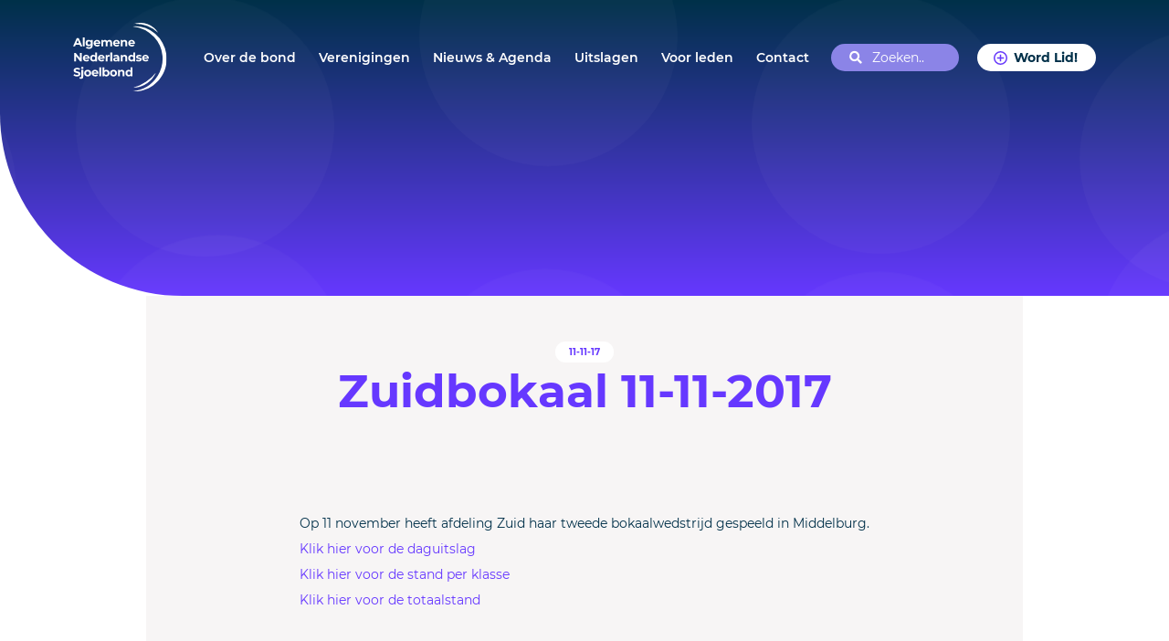

--- FILE ---
content_type: text/html; charset=UTF-8
request_url: https://sjoelsport.nl/bokaalwedstrijden/zuidbokaal-11-11-2017/
body_size: 84034
content:
<!DOCTYPE html><html lang="nl-NL"><head><link media="all" href="https://sjoelsport.nl/wp-content/cache/autoptimize/css/autoptimize_3798d38823e29d14e5a5c8c16777ff79.css" rel="stylesheet"><title>Zuidbokaal 11-11-2017 - Algemene Nederlandse Sjoelbond</title><meta name="viewport" content="width=device-width, user-scalable=no, minimum-scale=1, maximum-scale=1, initial-scale=1.0" /><meta name='robots' content='index, follow, max-image-preview:large, max-snippet:-1, max-video-preview:-1' /> <script async defer src="https://www.googletagmanager.com/gtag/js?id=G-95EF8FLS62"></script> <script id="google-tracking">window.dataLayer = window.dataLayer || [];
          function gtag(){dataLayer.push(arguments);}
          gtag('js', new Date());

          gtag('consent', 'default', {
            'ad_storage'        : 'granted',
            'ad_user_data'      : 'granted',
            'ad_personalization': 'granted',
            'analytics_storage' : 'granted'
          } );
          
          gtag('config', 'G-95EF8FLS62', {
            'anonymize_ip': true,
            'linker': {
  				    'domains': [ 'sjoelsport.nl' ]
  				  }
          } );</script> <script class="jquery">/*! jQuery v3.7.1 | (c) OpenJS Foundation and other contributors | jquery.org/license */
!function(e,t){"use strict";"object"==typeof module&&"object"==typeof module.exports?module.exports=e.document?t(e,!0):function(e){if(!e.document)throw new Error("jQuery requires a window with a document");return t(e)}:t(e)}("undefined"!=typeof window?window:this,function(ie,e){"use strict";var oe=[],r=Object.getPrototypeOf,ae=oe.slice,g=oe.flat?function(e){return oe.flat.call(e)}:function(e){return oe.concat.apply([],e)},s=oe.push,se=oe.indexOf,n={},i=n.toString,ue=n.hasOwnProperty,o=ue.toString,a=o.call(Object),le={},v=function(e){return"function"==typeof e&&"number"!=typeof e.nodeType&&"function"!=typeof e.item},y=function(e){return null!=e&&e===e.window},C=ie.document,u={type:!0,src:!0,nonce:!0,noModule:!0};function m(e,t,n){var r,i,o=(n=n||C).createElement("script");if(o.text=e,t)for(r in u)(i=t[r]||t.getAttribute&&t.getAttribute(r))&&o.setAttribute(r,i);n.head.appendChild(o).parentNode.removeChild(o)}function x(e){return null==e?e+"":"object"==typeof e||"function"==typeof e?n[i.call(e)]||"object":typeof e}var t="3.7.1",l=/HTML$/i,ce=function(e,t){return new ce.fn.init(e,t)};function c(e){var t=!!e&&"length"in e&&e.length,n=x(e);return!v(e)&&!y(e)&&("array"===n||0===t||"number"==typeof t&&0<t&&t-1 in e)}function fe(e,t){return e.nodeName&&e.nodeName.toLowerCase()===t.toLowerCase()}ce.fn=ce.prototype={jquery:t,constructor:ce,length:0,toArray:function(){return ae.call(this)},get:function(e){return null==e?ae.call(this):e<0?this[e+this.length]:this[e]},pushStack:function(e){var t=ce.merge(this.constructor(),e);return t.prevObject=this,t},each:function(e){return ce.each(this,e)},map:function(n){return this.pushStack(ce.map(this,function(e,t){return n.call(e,t,e)}))},slice:function(){return this.pushStack(ae.apply(this,arguments))},first:function(){return this.eq(0)},last:function(){return this.eq(-1)},even:function(){return this.pushStack(ce.grep(this,function(e,t){return(t+1)%2}))},odd:function(){return this.pushStack(ce.grep(this,function(e,t){return t%2}))},eq:function(e){var t=this.length,n=+e+(e<0?t:0);return this.pushStack(0<=n&&n<t?[this[n]]:[])},end:function(){return this.prevObject||this.constructor()},push:s,sort:oe.sort,splice:oe.splice},ce.extend=ce.fn.extend=function(){var e,t,n,r,i,o,a=arguments[0]||{},s=1,u=arguments.length,l=!1;for("boolean"==typeof a&&(l=a,a=arguments[s]||{},s++),"object"==typeof a||v(a)||(a={}),s===u&&(a=this,s--);s<u;s++)if(null!=(e=arguments[s]))for(t in e)r=e[t],"__proto__"!==t&&a!==r&&(l&&r&&(ce.isPlainObject(r)||(i=Array.isArray(r)))?(n=a[t],o=i&&!Array.isArray(n)?[]:i||ce.isPlainObject(n)?n:{},i=!1,a[t]=ce.extend(l,o,r)):void 0!==r&&(a[t]=r));return a},ce.extend({expando:"jQuery"+(t+Math.random()).replace(/\D/g,""),isReady:!0,error:function(e){throw new Error(e)},noop:function(){},isPlainObject:function(e){var t,n;return!(!e||"[object Object]"!==i.call(e))&&(!(t=r(e))||"function"==typeof(n=ue.call(t,"constructor")&&t.constructor)&&o.call(n)===a)},isEmptyObject:function(e){var t;for(t in e)return!1;return!0},globalEval:function(e,t,n){m(e,{nonce:t&&t.nonce},n)},each:function(e,t){var n,r=0;if(c(e)){for(n=e.length;r<n;r++)if(!1===t.call(e[r],r,e[r]))break}else for(r in e)if(!1===t.call(e[r],r,e[r]))break;return e},text:function(e){var t,n="",r=0,i=e.nodeType;if(!i)while(t=e[r++])n+=ce.text(t);return 1===i||11===i?e.textContent:9===i?e.documentElement.textContent:3===i||4===i?e.nodeValue:n},makeArray:function(e,t){var n=t||[];return null!=e&&(c(Object(e))?ce.merge(n,"string"==typeof e?[e]:e):s.call(n,e)),n},inArray:function(e,t,n){return null==t?-1:se.call(t,e,n)},isXMLDoc:function(e){var t=e&&e.namespaceURI,n=e&&(e.ownerDocument||e).documentElement;return!l.test(t||n&&n.nodeName||"HTML")},merge:function(e,t){for(var n=+t.length,r=0,i=e.length;r<n;r++)e[i++]=t[r];return e.length=i,e},grep:function(e,t,n){for(var r=[],i=0,o=e.length,a=!n;i<o;i++)!t(e[i],i)!==a&&r.push(e[i]);return r},map:function(e,t,n){var r,i,o=0,a=[];if(c(e))for(r=e.length;o<r;o++)null!=(i=t(e[o],o,n))&&a.push(i);else for(o in e)null!=(i=t(e[o],o,n))&&a.push(i);return g(a)},guid:1,support:le}),"function"==typeof Symbol&&(ce.fn[Symbol.iterator]=oe[Symbol.iterator]),ce.each("Boolean Number String Function Array Date RegExp Object Error Symbol".split(" "),function(e,t){n["[object "+t+"]"]=t.toLowerCase()});var pe=oe.pop,de=oe.sort,he=oe.splice,ge="[\\x20\\t\\r\\n\\f]",ve=new RegExp("^"+ge+"+|((?:^|[^\\\\])(?:\\\\.)*)"+ge+"+$","g");ce.contains=function(e,t){var n=t&&t.parentNode;return e===n||!(!n||1!==n.nodeType||!(e.contains?e.contains(n):e.compareDocumentPosition&&16&e.compareDocumentPosition(n)))};var f=/([\0-\x1f\x7f]|^-?\d)|^-$|[^\x80-\uFFFF\w-]/g;function p(e,t){return t?"\0"===e?"\ufffd":e.slice(0,-1)+"\\"+e.charCodeAt(e.length-1).toString(16)+" ":"\\"+e}ce.escapeSelector=function(e){return(e+"").replace(f,p)};var ye=C,me=s;!function(){var e,b,w,o,a,T,r,C,d,i,k=me,S=ce.expando,E=0,n=0,s=W(),c=W(),u=W(),h=W(),l=function(e,t){return e===t&&(a=!0),0},f="checked|selected|async|autofocus|autoplay|controls|defer|disabled|hidden|ismap|loop|multiple|open|readonly|required|scoped",t="(?:\\\\[\\da-fA-F]{1,6}"+ge+"?|\\\\[^\\r\\n\\f]|[\\w-]|[^\0-\\x7f])+",p="\\["+ge+"*("+t+")(?:"+ge+"*([*^$|!~]?=)"+ge+"*(?:'((?:\\\\.|[^\\\\'])*)'|\"((?:\\\\.|[^\\\\\"])*)\"|("+t+"))|)"+ge+"*\\]",g=":("+t+")(?:\\((('((?:\\\\.|[^\\\\'])*)'|\"((?:\\\\.|[^\\\\\"])*)\")|((?:\\\\.|[^\\\\()[\\]]|"+p+")*)|.*)\\)|)",v=new RegExp(ge+"+","g"),y=new RegExp("^"+ge+"*,"+ge+"*"),m=new RegExp("^"+ge+"*([>+~]|"+ge+")"+ge+"*"),x=new RegExp(ge+"|>"),j=new RegExp(g),A=new RegExp("^"+t+"$"),D={ID:new RegExp("^#("+t+")"),CLASS:new RegExp("^\\.("+t+")"),TAG:new RegExp("^("+t+"|[*])"),ATTR:new RegExp("^"+p),PSEUDO:new RegExp("^"+g),CHILD:new RegExp("^:(only|first|last|nth|nth-last)-(child|of-type)(?:\\("+ge+"*(even|odd|(([+-]|)(\\d*)n|)"+ge+"*(?:([+-]|)"+ge+"*(\\d+)|))"+ge+"*\\)|)","i"),bool:new RegExp("^(?:"+f+")$","i"),needsContext:new RegExp("^"+ge+"*[>+~]|:(even|odd|eq|gt|lt|nth|first|last)(?:\\("+ge+"*((?:-\\d)?\\d*)"+ge+"*\\)|)(?=[^-]|$)","i")},N=/^(?:input|select|textarea|button)$/i,q=/^h\d$/i,L=/^(?:#([\w-]+)|(\w+)|\.([\w-]+))$/,H=/[+~]/,O=new RegExp("\\\\[\\da-fA-F]{1,6}"+ge+"?|\\\\([^\\r\\n\\f])","g"),P=function(e,t){var n="0x"+e.slice(1)-65536;return t||(n<0?String.fromCharCode(n+65536):String.fromCharCode(n>>10|55296,1023&n|56320))},M=function(){V()},R=J(function(e){return!0===e.disabled&&fe(e,"fieldset")},{dir:"parentNode",next:"legend"});try{k.apply(oe=ae.call(ye.childNodes),ye.childNodes),oe[ye.childNodes.length].nodeType}catch(e){k={apply:function(e,t){me.apply(e,ae.call(t))},call:function(e){me.apply(e,ae.call(arguments,1))}}}function I(t,e,n,r){var i,o,a,s,u,l,c,f=e&&e.ownerDocument,p=e?e.nodeType:9;if(n=n||[],"string"!=typeof t||!t||1!==p&&9!==p&&11!==p)return n;if(!r&&(V(e),e=e||T,C)){if(11!==p&&(u=L.exec(t)))if(i=u[1]){if(9===p){if(!(a=e.getElementById(i)))return n;if(a.id===i)return k.call(n,a),n}else if(f&&(a=f.getElementById(i))&&I.contains(e,a)&&a.id===i)return k.call(n,a),n}else{if(u[2])return k.apply(n,e.getElementsByTagName(t)),n;if((i=u[3])&&e.getElementsByClassName)return k.apply(n,e.getElementsByClassName(i)),n}if(!(h[t+" "]||d&&d.test(t))){if(c=t,f=e,1===p&&(x.test(t)||m.test(t))){(f=H.test(t)&&U(e.parentNode)||e)==e&&le.scope||((s=e.getAttribute("id"))?s=ce.escapeSelector(s):e.setAttribute("id",s=S)),o=(l=Y(t)).length;while(o--)l[o]=(s?"#"+s:":scope")+" "+Q(l[o]);c=l.join(",")}try{return k.apply(n,f.querySelectorAll(c)),n}catch(e){h(t,!0)}finally{s===S&&e.removeAttribute("id")}}}return re(t.replace(ve,"$1"),e,n,r)}function W(){var r=[];return function e(t,n){return r.push(t+" ")>b.cacheLength&&delete e[r.shift()],e[t+" "]=n}}function F(e){return e[S]=!0,e}function $(e){var t=T.createElement("fieldset");try{return!!e(t)}catch(e){return!1}finally{t.parentNode&&t.parentNode.removeChild(t),t=null}}function B(t){return function(e){return fe(e,"input")&&e.type===t}}function _(t){return function(e){return(fe(e,"input")||fe(e,"button"))&&e.type===t}}function z(t){return function(e){return"form"in e?e.parentNode&&!1===e.disabled?"label"in e?"label"in e.parentNode?e.parentNode.disabled===t:e.disabled===t:e.isDisabled===t||e.isDisabled!==!t&&R(e)===t:e.disabled===t:"label"in e&&e.disabled===t}}function X(a){return F(function(o){return o=+o,F(function(e,t){var n,r=a([],e.length,o),i=r.length;while(i--)e[n=r[i]]&&(e[n]=!(t[n]=e[n]))})})}function U(e){return e&&"undefined"!=typeof e.getElementsByTagName&&e}function V(e){var t,n=e?e.ownerDocument||e:ye;return n!=T&&9===n.nodeType&&n.documentElement&&(r=(T=n).documentElement,C=!ce.isXMLDoc(T),i=r.matches||r.webkitMatchesSelector||r.msMatchesSelector,r.msMatchesSelector&&ye!=T&&(t=T.defaultView)&&t.top!==t&&t.addEventListener("unload",M),le.getById=$(function(e){return r.appendChild(e).id=ce.expando,!T.getElementsByName||!T.getElementsByName(ce.expando).length}),le.disconnectedMatch=$(function(e){return i.call(e,"*")}),le.scope=$(function(){return T.querySelectorAll(":scope")}),le.cssHas=$(function(){try{return T.querySelector(":has(*,:jqfake)"),!1}catch(e){return!0}}),le.getById?(b.filter.ID=function(e){var t=e.replace(O,P);return function(e){return e.getAttribute("id")===t}},b.find.ID=function(e,t){if("undefined"!=typeof t.getElementById&&C){var n=t.getElementById(e);return n?[n]:[]}}):(b.filter.ID=function(e){var n=e.replace(O,P);return function(e){var t="undefined"!=typeof e.getAttributeNode&&e.getAttributeNode("id");return t&&t.value===n}},b.find.ID=function(e,t){if("undefined"!=typeof t.getElementById&&C){var n,r,i,o=t.getElementById(e);if(o){if((n=o.getAttributeNode("id"))&&n.value===e)return[o];i=t.getElementsByName(e),r=0;while(o=i[r++])if((n=o.getAttributeNode("id"))&&n.value===e)return[o]}return[]}}),b.find.TAG=function(e,t){return"undefined"!=typeof t.getElementsByTagName?t.getElementsByTagName(e):t.querySelectorAll(e)},b.find.CLASS=function(e,t){if("undefined"!=typeof t.getElementsByClassName&&C)return t.getElementsByClassName(e)},d=[],$(function(e){var t;r.appendChild(e).innerHTML="<a id='"+S+"' href='' disabled='disabled'></a><select id='"+S+"-\r\\' disabled='disabled'><option selected=''></option></select>",e.querySelectorAll("[selected]").length||d.push("\\["+ge+"*(?:value|"+f+")"),e.querySelectorAll("[id~="+S+"-]").length||d.push("~="),e.querySelectorAll("a#"+S+"+*").length||d.push(".#.+[+~]"),e.querySelectorAll(":checked").length||d.push(":checked"),(t=T.createElement("input")).setAttribute("type","hidden"),e.appendChild(t).setAttribute("name","D"),r.appendChild(e).disabled=!0,2!==e.querySelectorAll(":disabled").length&&d.push(":enabled",":disabled"),(t=T.createElement("input")).setAttribute("name",""),e.appendChild(t),e.querySelectorAll("[name='']").length||d.push("\\["+ge+"*name"+ge+"*="+ge+"*(?:''|\"\")")}),le.cssHas||d.push(":has"),d=d.length&&new RegExp(d.join("|")),l=function(e,t){if(e===t)return a=!0,0;var n=!e.compareDocumentPosition-!t.compareDocumentPosition;return n||(1&(n=(e.ownerDocument||e)==(t.ownerDocument||t)?e.compareDocumentPosition(t):1)||!le.sortDetached&&t.compareDocumentPosition(e)===n?e===T||e.ownerDocument==ye&&I.contains(ye,e)?-1:t===T||t.ownerDocument==ye&&I.contains(ye,t)?1:o?se.call(o,e)-se.call(o,t):0:4&n?-1:1)}),T}for(e in I.matches=function(e,t){return I(e,null,null,t)},I.matchesSelector=function(e,t){if(V(e),C&&!h[t+" "]&&(!d||!d.test(t)))try{var n=i.call(e,t);if(n||le.disconnectedMatch||e.document&&11!==e.document.nodeType)return n}catch(e){h(t,!0)}return 0<I(t,T,null,[e]).length},I.contains=function(e,t){return(e.ownerDocument||e)!=T&&V(e),ce.contains(e,t)},I.attr=function(e,t){(e.ownerDocument||e)!=T&&V(e);var n=b.attrHandle[t.toLowerCase()],r=n&&ue.call(b.attrHandle,t.toLowerCase())?n(e,t,!C):void 0;return void 0!==r?r:e.getAttribute(t)},I.error=function(e){throw new Error("Syntax error, unrecognized expression: "+e)},ce.uniqueSort=function(e){var t,n=[],r=0,i=0;if(a=!le.sortStable,o=!le.sortStable&&ae.call(e,0),de.call(e,l),a){while(t=e[i++])t===e[i]&&(r=n.push(i));while(r--)he.call(e,n[r],1)}return o=null,e},ce.fn.uniqueSort=function(){return this.pushStack(ce.uniqueSort(ae.apply(this)))},(b=ce.expr={cacheLength:50,createPseudo:F,match:D,attrHandle:{},find:{},relative:{">":{dir:"parentNode",first:!0}," ":{dir:"parentNode"},"+":{dir:"previousSibling",first:!0},"~":{dir:"previousSibling"}},preFilter:{ATTR:function(e){return e[1]=e[1].replace(O,P),e[3]=(e[3]||e[4]||e[5]||"").replace(O,P),"~="===e[2]&&(e[3]=" "+e[3]+" "),e.slice(0,4)},CHILD:function(e){return e[1]=e[1].toLowerCase(),"nth"===e[1].slice(0,3)?(e[3]||I.error(e[0]),e[4]=+(e[4]?e[5]+(e[6]||1):2*("even"===e[3]||"odd"===e[3])),e[5]=+(e[7]+e[8]||"odd"===e[3])):e[3]&&I.error(e[0]),e},PSEUDO:function(e){var t,n=!e[6]&&e[2];return D.CHILD.test(e[0])?null:(e[3]?e[2]=e[4]||e[5]||"":n&&j.test(n)&&(t=Y(n,!0))&&(t=n.indexOf(")",n.length-t)-n.length)&&(e[0]=e[0].slice(0,t),e[2]=n.slice(0,t)),e.slice(0,3))}},filter:{TAG:function(e){var t=e.replace(O,P).toLowerCase();return"*"===e?function(){return!0}:function(e){return fe(e,t)}},CLASS:function(e){var t=s[e+" "];return t||(t=new RegExp("(^|"+ge+")"+e+"("+ge+"|$)"))&&s(e,function(e){return t.test("string"==typeof e.className&&e.className||"undefined"!=typeof e.getAttribute&&e.getAttribute("class")||"")})},ATTR:function(n,r,i){return function(e){var t=I.attr(e,n);return null==t?"!="===r:!r||(t+="","="===r?t===i:"!="===r?t!==i:"^="===r?i&&0===t.indexOf(i):"*="===r?i&&-1<t.indexOf(i):"$="===r?i&&t.slice(-i.length)===i:"~="===r?-1<(" "+t.replace(v," ")+" ").indexOf(i):"|="===r&&(t===i||t.slice(0,i.length+1)===i+"-"))}},CHILD:function(d,e,t,h,g){var v="nth"!==d.slice(0,3),y="last"!==d.slice(-4),m="of-type"===e;return 1===h&&0===g?function(e){return!!e.parentNode}:function(e,t,n){var r,i,o,a,s,u=v!==y?"nextSibling":"previousSibling",l=e.parentNode,c=m&&e.nodeName.toLowerCase(),f=!n&&!m,p=!1;if(l){if(v){while(u){o=e;while(o=o[u])if(m?fe(o,c):1===o.nodeType)return!1;s=u="only"===d&&!s&&"nextSibling"}return!0}if(s=[y?l.firstChild:l.lastChild],y&&f){p=(a=(r=(i=l[S]||(l[S]={}))[d]||[])[0]===E&&r[1])&&r[2],o=a&&l.childNodes[a];while(o=++a&&o&&o[u]||(p=a=0)||s.pop())if(1===o.nodeType&&++p&&o===e){i[d]=[E,a,p];break}}else if(f&&(p=a=(r=(i=e[S]||(e[S]={}))[d]||[])[0]===E&&r[1]),!1===p)while(o=++a&&o&&o[u]||(p=a=0)||s.pop())if((m?fe(o,c):1===o.nodeType)&&++p&&(f&&((i=o[S]||(o[S]={}))[d]=[E,p]),o===e))break;return(p-=g)===h||p%h==0&&0<=p/h}}},PSEUDO:function(e,o){var t,a=b.pseudos[e]||b.setFilters[e.toLowerCase()]||I.error("unsupported pseudo: "+e);return a[S]?a(o):1<a.length?(t=[e,e,"",o],b.setFilters.hasOwnProperty(e.toLowerCase())?F(function(e,t){var n,r=a(e,o),i=r.length;while(i--)e[n=se.call(e,r[i])]=!(t[n]=r[i])}):function(e){return a(e,0,t)}):a}},pseudos:{not:F(function(e){var r=[],i=[],s=ne(e.replace(ve,"$1"));return s[S]?F(function(e,t,n,r){var i,o=s(e,null,r,[]),a=e.length;while(a--)(i=o[a])&&(e[a]=!(t[a]=i))}):function(e,t,n){return r[0]=e,s(r,null,n,i),r[0]=null,!i.pop()}}),has:F(function(t){return function(e){return 0<I(t,e).length}}),contains:F(function(t){return t=t.replace(O,P),function(e){return-1<(e.textContent||ce.text(e)).indexOf(t)}}),lang:F(function(n){return A.test(n||"")||I.error("unsupported lang: "+n),n=n.replace(O,P).toLowerCase(),function(e){var t;do{if(t=C?e.lang:e.getAttribute("xml:lang")||e.getAttribute("lang"))return(t=t.toLowerCase())===n||0===t.indexOf(n+"-")}while((e=e.parentNode)&&1===e.nodeType);return!1}}),target:function(e){var t=ie.location&&ie.location.hash;return t&&t.slice(1)===e.id},root:function(e){return e===r},focus:function(e){return e===function(){try{return T.activeElement}catch(e){}}()&&T.hasFocus()&&!!(e.type||e.href||~e.tabIndex)},enabled:z(!1),disabled:z(!0),checked:function(e){return fe(e,"input")&&!!e.checked||fe(e,"option")&&!!e.selected},selected:function(e){return e.parentNode&&e.parentNode.selectedIndex,!0===e.selected},empty:function(e){for(e=e.firstChild;e;e=e.nextSibling)if(e.nodeType<6)return!1;return!0},parent:function(e){return!b.pseudos.empty(e)},header:function(e){return q.test(e.nodeName)},input:function(e){return N.test(e.nodeName)},button:function(e){return fe(e,"input")&&"button"===e.type||fe(e,"button")},text:function(e){var t;return fe(e,"input")&&"text"===e.type&&(null==(t=e.getAttribute("type"))||"text"===t.toLowerCase())},first:X(function(){return[0]}),last:X(function(e,t){return[t-1]}),eq:X(function(e,t,n){return[n<0?n+t:n]}),even:X(function(e,t){for(var n=0;n<t;n+=2)e.push(n);return e}),odd:X(function(e,t){for(var n=1;n<t;n+=2)e.push(n);return e}),lt:X(function(e,t,n){var r;for(r=n<0?n+t:t<n?t:n;0<=--r;)e.push(r);return e}),gt:X(function(e,t,n){for(var r=n<0?n+t:n;++r<t;)e.push(r);return e})}}).pseudos.nth=b.pseudos.eq,{radio:!0,checkbox:!0,file:!0,password:!0,image:!0})b.pseudos[e]=B(e);for(e in{submit:!0,reset:!0})b.pseudos[e]=_(e);function G(){}function Y(e,t){var n,r,i,o,a,s,u,l=c[e+" "];if(l)return t?0:l.slice(0);a=e,s=[],u=b.preFilter;while(a){for(o in n&&!(r=y.exec(a))||(r&&(a=a.slice(r[0].length)||a),s.push(i=[])),n=!1,(r=m.exec(a))&&(n=r.shift(),i.push({value:n,type:r[0].replace(ve," ")}),a=a.slice(n.length)),b.filter)!(r=D[o].exec(a))||u[o]&&!(r=u[o](r))||(n=r.shift(),i.push({value:n,type:o,matches:r}),a=a.slice(n.length));if(!n)break}return t?a.length:a?I.error(e):c(e,s).slice(0)}function Q(e){for(var t=0,n=e.length,r="";t<n;t++)r+=e[t].value;return r}function J(a,e,t){var s=e.dir,u=e.next,l=u||s,c=t&&"parentNode"===l,f=n++;return e.first?function(e,t,n){while(e=e[s])if(1===e.nodeType||c)return a(e,t,n);return!1}:function(e,t,n){var r,i,o=[E,f];if(n){while(e=e[s])if((1===e.nodeType||c)&&a(e,t,n))return!0}else while(e=e[s])if(1===e.nodeType||c)if(i=e[S]||(e[S]={}),u&&fe(e,u))e=e[s]||e;else{if((r=i[l])&&r[0]===E&&r[1]===f)return o[2]=r[2];if((i[l]=o)[2]=a(e,t,n))return!0}return!1}}function K(i){return 1<i.length?function(e,t,n){var r=i.length;while(r--)if(!i[r](e,t,n))return!1;return!0}:i[0]}function Z(e,t,n,r,i){for(var o,a=[],s=0,u=e.length,l=null!=t;s<u;s++)(o=e[s])&&(n&&!n(o,r,i)||(a.push(o),l&&t.push(s)));return a}function ee(d,h,g,v,y,e){return v&&!v[S]&&(v=ee(v)),y&&!y[S]&&(y=ee(y,e)),F(function(e,t,n,r){var i,o,a,s,u=[],l=[],c=t.length,f=e||function(e,t,n){for(var r=0,i=t.length;r<i;r++)I(e,t[r],n);return n}(h||"*",n.nodeType?[n]:n,[]),p=!d||!e&&h?f:Z(f,u,d,n,r);if(g?g(p,s=y||(e?d:c||v)?[]:t,n,r):s=p,v){i=Z(s,l),v(i,[],n,r),o=i.length;while(o--)(a=i[o])&&(s[l[o]]=!(p[l[o]]=a))}if(e){if(y||d){if(y){i=[],o=s.length;while(o--)(a=s[o])&&i.push(p[o]=a);y(null,s=[],i,r)}o=s.length;while(o--)(a=s[o])&&-1<(i=y?se.call(e,a):u[o])&&(e[i]=!(t[i]=a))}}else s=Z(s===t?s.splice(c,s.length):s),y?y(null,t,s,r):k.apply(t,s)})}function te(e){for(var i,t,n,r=e.length,o=b.relative[e[0].type],a=o||b.relative[" "],s=o?1:0,u=J(function(e){return e===i},a,!0),l=J(function(e){return-1<se.call(i,e)},a,!0),c=[function(e,t,n){var r=!o&&(n||t!=w)||((i=t).nodeType?u(e,t,n):l(e,t,n));return i=null,r}];s<r;s++)if(t=b.relative[e[s].type])c=[J(K(c),t)];else{if((t=b.filter[e[s].type].apply(null,e[s].matches))[S]){for(n=++s;n<r;n++)if(b.relative[e[n].type])break;return ee(1<s&&K(c),1<s&&Q(e.slice(0,s-1).concat({value:" "===e[s-2].type?"*":""})).replace(ve,"$1"),t,s<n&&te(e.slice(s,n)),n<r&&te(e=e.slice(n)),n<r&&Q(e))}c.push(t)}return K(c)}function ne(e,t){var n,v,y,m,x,r,i=[],o=[],a=u[e+" "];if(!a){t||(t=Y(e)),n=t.length;while(n--)(a=te(t[n]))[S]?i.push(a):o.push(a);(a=u(e,(v=o,m=0<(y=i).length,x=0<v.length,r=function(e,t,n,r,i){var o,a,s,u=0,l="0",c=e&&[],f=[],p=w,d=e||x&&b.find.TAG("*",i),h=E+=null==p?1:Math.random()||.1,g=d.length;for(i&&(w=t==T||t||i);l!==g&&null!=(o=d[l]);l++){if(x&&o){a=0,t||o.ownerDocument==T||(V(o),n=!C);while(s=v[a++])if(s(o,t||T,n)){k.call(r,o);break}i&&(E=h)}m&&((o=!s&&o)&&u--,e&&c.push(o))}if(u+=l,m&&l!==u){a=0;while(s=y[a++])s(c,f,t,n);if(e){if(0<u)while(l--)c[l]||f[l]||(f[l]=pe.call(r));f=Z(f)}k.apply(r,f),i&&!e&&0<f.length&&1<u+y.length&&ce.uniqueSort(r)}return i&&(E=h,w=p),c},m?F(r):r))).selector=e}return a}function re(e,t,n,r){var i,o,a,s,u,l="function"==typeof e&&e,c=!r&&Y(e=l.selector||e);if(n=n||[],1===c.length){if(2<(o=c[0]=c[0].slice(0)).length&&"ID"===(a=o[0]).type&&9===t.nodeType&&C&&b.relative[o[1].type]){if(!(t=(b.find.ID(a.matches[0].replace(O,P),t)||[])[0]))return n;l&&(t=t.parentNode),e=e.slice(o.shift().value.length)}i=D.needsContext.test(e)?0:o.length;while(i--){if(a=o[i],b.relative[s=a.type])break;if((u=b.find[s])&&(r=u(a.matches[0].replace(O,P),H.test(o[0].type)&&U(t.parentNode)||t))){if(o.splice(i,1),!(e=r.length&&Q(o)))return k.apply(n,r),n;break}}}return(l||ne(e,c))(r,t,!C,n,!t||H.test(e)&&U(t.parentNode)||t),n}G.prototype=b.filters=b.pseudos,b.setFilters=new G,le.sortStable=S.split("").sort(l).join("")===S,V(),le.sortDetached=$(function(e){return 1&e.compareDocumentPosition(T.createElement("fieldset"))}),ce.find=I,ce.expr[":"]=ce.expr.pseudos,ce.unique=ce.uniqueSort,I.compile=ne,I.select=re,I.setDocument=V,I.tokenize=Y,I.escape=ce.escapeSelector,I.getText=ce.text,I.isXML=ce.isXMLDoc,I.selectors=ce.expr,I.support=ce.support,I.uniqueSort=ce.uniqueSort}();var d=function(e,t,n){var r=[],i=void 0!==n;while((e=e[t])&&9!==e.nodeType)if(1===e.nodeType){if(i&&ce(e).is(n))break;r.push(e)}return r},h=function(e,t){for(var n=[];e;e=e.nextSibling)1===e.nodeType&&e!==t&&n.push(e);return n},b=ce.expr.match.needsContext,w=/^<([a-z][^\/\0>:\x20\t\r\n\f]*)[\x20\t\r\n\f]*\/?>(?:<\/\1>|)$/i;function T(e,n,r){return v(n)?ce.grep(e,function(e,t){return!!n.call(e,t,e)!==r}):n.nodeType?ce.grep(e,function(e){return e===n!==r}):"string"!=typeof n?ce.grep(e,function(e){return-1<se.call(n,e)!==r}):ce.filter(n,e,r)}ce.filter=function(e,t,n){var r=t[0];return n&&(e=":not("+e+")"),1===t.length&&1===r.nodeType?ce.find.matchesSelector(r,e)?[r]:[]:ce.find.matches(e,ce.grep(t,function(e){return 1===e.nodeType}))},ce.fn.extend({find:function(e){var t,n,r=this.length,i=this;if("string"!=typeof e)return this.pushStack(ce(e).filter(function(){for(t=0;t<r;t++)if(ce.contains(i[t],this))return!0}));for(n=this.pushStack([]),t=0;t<r;t++)ce.find(e,i[t],n);return 1<r?ce.uniqueSort(n):n},filter:function(e){return this.pushStack(T(this,e||[],!1))},not:function(e){return this.pushStack(T(this,e||[],!0))},is:function(e){return!!T(this,"string"==typeof e&&b.test(e)?ce(e):e||[],!1).length}});var k,S=/^(?:\s*(<[\w\W]+>)[^>]*|#([\w-]+))$/;(ce.fn.init=function(e,t,n){var r,i;if(!e)return this;if(n=n||k,"string"==typeof e){if(!(r="<"===e[0]&&">"===e[e.length-1]&&3<=e.length?[null,e,null]:S.exec(e))||!r[1]&&t)return!t||t.jquery?(t||n).find(e):this.constructor(t).find(e);if(r[1]){if(t=t instanceof ce?t[0]:t,ce.merge(this,ce.parseHTML(r[1],t&&t.nodeType?t.ownerDocument||t:C,!0)),w.test(r[1])&&ce.isPlainObject(t))for(r in t)v(this[r])?this[r](t[r]):this.attr(r,t[r]);return this}return(i=C.getElementById(r[2]))&&(this[0]=i,this.length=1),this}return e.nodeType?(this[0]=e,this.length=1,this):v(e)?void 0!==n.ready?n.ready(e):e(ce):ce.makeArray(e,this)}).prototype=ce.fn,k=ce(C);var E=/^(?:parents|prev(?:Until|All))/,j={children:!0,contents:!0,next:!0,prev:!0};function A(e,t){while((e=e[t])&&1!==e.nodeType);return e}ce.fn.extend({has:function(e){var t=ce(e,this),n=t.length;return this.filter(function(){for(var e=0;e<n;e++)if(ce.contains(this,t[e]))return!0})},closest:function(e,t){var n,r=0,i=this.length,o=[],a="string"!=typeof e&&ce(e);if(!b.test(e))for(;r<i;r++)for(n=this[r];n&&n!==t;n=n.parentNode)if(n.nodeType<11&&(a?-1<a.index(n):1===n.nodeType&&ce.find.matchesSelector(n,e))){o.push(n);break}return this.pushStack(1<o.length?ce.uniqueSort(o):o)},index:function(e){return e?"string"==typeof e?se.call(ce(e),this[0]):se.call(this,e.jquery?e[0]:e):this[0]&&this[0].parentNode?this.first().prevAll().length:-1},add:function(e,t){return this.pushStack(ce.uniqueSort(ce.merge(this.get(),ce(e,t))))},addBack:function(e){return this.add(null==e?this.prevObject:this.prevObject.filter(e))}}),ce.each({parent:function(e){var t=e.parentNode;return t&&11!==t.nodeType?t:null},parents:function(e){return d(e,"parentNode")},parentsUntil:function(e,t,n){return d(e,"parentNode",n)},next:function(e){return A(e,"nextSibling")},prev:function(e){return A(e,"previousSibling")},nextAll:function(e){return d(e,"nextSibling")},prevAll:function(e){return d(e,"previousSibling")},nextUntil:function(e,t,n){return d(e,"nextSibling",n)},prevUntil:function(e,t,n){return d(e,"previousSibling",n)},siblings:function(e){return h((e.parentNode||{}).firstChild,e)},children:function(e){return h(e.firstChild)},contents:function(e){return null!=e.contentDocument&&r(e.contentDocument)?e.contentDocument:(fe(e,"template")&&(e=e.content||e),ce.merge([],e.childNodes))}},function(r,i){ce.fn[r]=function(e,t){var n=ce.map(this,i,e);return"Until"!==r.slice(-5)&&(t=e),t&&"string"==typeof t&&(n=ce.filter(t,n)),1<this.length&&(j[r]||ce.uniqueSort(n),E.test(r)&&n.reverse()),this.pushStack(n)}});var D=/[^\x20\t\r\n\f]+/g;function N(e){return e}function q(e){throw e}function L(e,t,n,r){var i;try{e&&v(i=e.promise)?i.call(e).done(t).fail(n):e&&v(i=e.then)?i.call(e,t,n):t.apply(void 0,[e].slice(r))}catch(e){n.apply(void 0,[e])}}ce.Callbacks=function(r){var e,n;r="string"==typeof r?(e=r,n={},ce.each(e.match(D)||[],function(e,t){n[t]=!0}),n):ce.extend({},r);var i,t,o,a,s=[],u=[],l=-1,c=function(){for(a=a||r.once,o=i=!0;u.length;l=-1){t=u.shift();while(++l<s.length)!1===s[l].apply(t[0],t[1])&&r.stopOnFalse&&(l=s.length,t=!1)}r.memory||(t=!1),i=!1,a&&(s=t?[]:"")},f={add:function(){return s&&(t&&!i&&(l=s.length-1,u.push(t)),function n(e){ce.each(e,function(e,t){v(t)?r.unique&&f.has(t)||s.push(t):t&&t.length&&"string"!==x(t)&&n(t)})}(arguments),t&&!i&&c()),this},remove:function(){return ce.each(arguments,function(e,t){var n;while(-1<(n=ce.inArray(t,s,n)))s.splice(n,1),n<=l&&l--}),this},has:function(e){return e?-1<ce.inArray(e,s):0<s.length},empty:function(){return s&&(s=[]),this},disable:function(){return a=u=[],s=t="",this},disabled:function(){return!s},lock:function(){return a=u=[],t||i||(s=t=""),this},locked:function(){return!!a},fireWith:function(e,t){return a||(t=[e,(t=t||[]).slice?t.slice():t],u.push(t),i||c()),this},fire:function(){return f.fireWith(this,arguments),this},fired:function(){return!!o}};return f},ce.extend({Deferred:function(e){var o=[["notify","progress",ce.Callbacks("memory"),ce.Callbacks("memory"),2],["resolve","done",ce.Callbacks("once memory"),ce.Callbacks("once memory"),0,"resolved"],["reject","fail",ce.Callbacks("once memory"),ce.Callbacks("once memory"),1,"rejected"]],i="pending",a={state:function(){return i},always:function(){return s.done(arguments).fail(arguments),this},"catch":function(e){return a.then(null,e)},pipe:function(){var i=arguments;return ce.Deferred(function(r){ce.each(o,function(e,t){var n=v(i[t[4]])&&i[t[4]];s[t[1]](function(){var e=n&&n.apply(this,arguments);e&&v(e.promise)?e.promise().progress(r.notify).done(r.resolve).fail(r.reject):r[t[0]+"With"](this,n?[e]:arguments)})}),i=null}).promise()},then:function(t,n,r){var u=0;function l(i,o,a,s){return function(){var n=this,r=arguments,e=function(){var e,t;if(!(i<u)){if((e=a.apply(n,r))===o.promise())throw new TypeError("Thenable self-resolution");t=e&&("object"==typeof e||"function"==typeof e)&&e.then,v(t)?s?t.call(e,l(u,o,N,s),l(u,o,q,s)):(u++,t.call(e,l(u,o,N,s),l(u,o,q,s),l(u,o,N,o.notifyWith))):(a!==N&&(n=void 0,r=[e]),(s||o.resolveWith)(n,r))}},t=s?e:function(){try{e()}catch(e){ce.Deferred.exceptionHook&&ce.Deferred.exceptionHook(e,t.error),u<=i+1&&(a!==q&&(n=void 0,r=[e]),o.rejectWith(n,r))}};i?t():(ce.Deferred.getErrorHook?t.error=ce.Deferred.getErrorHook():ce.Deferred.getStackHook&&(t.error=ce.Deferred.getStackHook()),ie.setTimeout(t))}}return ce.Deferred(function(e){o[0][3].add(l(0,e,v(r)?r:N,e.notifyWith)),o[1][3].add(l(0,e,v(t)?t:N)),o[2][3].add(l(0,e,v(n)?n:q))}).promise()},promise:function(e){return null!=e?ce.extend(e,a):a}},s={};return ce.each(o,function(e,t){var n=t[2],r=t[5];a[t[1]]=n.add,r&&n.add(function(){i=r},o[3-e][2].disable,o[3-e][3].disable,o[0][2].lock,o[0][3].lock),n.add(t[3].fire),s[t[0]]=function(){return s[t[0]+"With"](this===s?void 0:this,arguments),this},s[t[0]+"With"]=n.fireWith}),a.promise(s),e&&e.call(s,s),s},when:function(e){var n=arguments.length,t=n,r=Array(t),i=ae.call(arguments),o=ce.Deferred(),a=function(t){return function(e){r[t]=this,i[t]=1<arguments.length?ae.call(arguments):e,--n||o.resolveWith(r,i)}};if(n<=1&&(L(e,o.done(a(t)).resolve,o.reject,!n),"pending"===o.state()||v(i[t]&&i[t].then)))return o.then();while(t--)L(i[t],a(t),o.reject);return o.promise()}});var H=/^(Eval|Internal|Range|Reference|Syntax|Type|URI)Error$/;ce.Deferred.exceptionHook=function(e,t){ie.console&&ie.console.warn&&e&&H.test(e.name)&&ie.console.warn("jQuery.Deferred exception: "+e.message,e.stack,t)},ce.readyException=function(e){ie.setTimeout(function(){throw e})};var O=ce.Deferred();function P(){C.removeEventListener("DOMContentLoaded",P),ie.removeEventListener("load",P),ce.ready()}ce.fn.ready=function(e){return O.then(e)["catch"](function(e){ce.readyException(e)}),this},ce.extend({isReady:!1,readyWait:1,ready:function(e){(!0===e?--ce.readyWait:ce.isReady)||(ce.isReady=!0)!==e&&0<--ce.readyWait||O.resolveWith(C,[ce])}}),ce.ready.then=O.then,"complete"===C.readyState||"loading"!==C.readyState&&!C.documentElement.doScroll?ie.setTimeout(ce.ready):(C.addEventListener("DOMContentLoaded",P),ie.addEventListener("load",P));var M=function(e,t,n,r,i,o,a){var s=0,u=e.length,l=null==n;if("object"===x(n))for(s in i=!0,n)M(e,t,s,n[s],!0,o,a);else if(void 0!==r&&(i=!0,v(r)||(a=!0),l&&(a?(t.call(e,r),t=null):(l=t,t=function(e,t,n){return l.call(ce(e),n)})),t))for(;s<u;s++)t(e[s],n,a?r:r.call(e[s],s,t(e[s],n)));return i?e:l?t.call(e):u?t(e[0],n):o},R=/^-ms-/,I=/-([a-z])/g;function W(e,t){return t.toUpperCase()}function F(e){return e.replace(R,"ms-").replace(I,W)}var $=function(e){return 1===e.nodeType||9===e.nodeType||!+e.nodeType};function B(){this.expando=ce.expando+B.uid++}B.uid=1,B.prototype={cache:function(e){var t=e[this.expando];return t||(t={},$(e)&&(e.nodeType?e[this.expando]=t:Object.defineProperty(e,this.expando,{value:t,configurable:!0}))),t},set:function(e,t,n){var r,i=this.cache(e);if("string"==typeof t)i[F(t)]=n;else for(r in t)i[F(r)]=t[r];return i},get:function(e,t){return void 0===t?this.cache(e):e[this.expando]&&e[this.expando][F(t)]},access:function(e,t,n){return void 0===t||t&&"string"==typeof t&&void 0===n?this.get(e,t):(this.set(e,t,n),void 0!==n?n:t)},remove:function(e,t){var n,r=e[this.expando];if(void 0!==r){if(void 0!==t){n=(t=Array.isArray(t)?t.map(F):(t=F(t))in r?[t]:t.match(D)||[]).length;while(n--)delete r[t[n]]}(void 0===t||ce.isEmptyObject(r))&&(e.nodeType?e[this.expando]=void 0:delete e[this.expando])}},hasData:function(e){var t=e[this.expando];return void 0!==t&&!ce.isEmptyObject(t)}};var _=new B,z=new B,X=/^(?:\{[\w\W]*\}|\[[\w\W]*\])$/,U=/[A-Z]/g;function V(e,t,n){var r,i;if(void 0===n&&1===e.nodeType)if(r="data-"+t.replace(U,"-$&").toLowerCase(),"string"==typeof(n=e.getAttribute(r))){try{n="true"===(i=n)||"false"!==i&&("null"===i?null:i===+i+""?+i:X.test(i)?JSON.parse(i):i)}catch(e){}z.set(e,t,n)}else n=void 0;return n}ce.extend({hasData:function(e){return z.hasData(e)||_.hasData(e)},data:function(e,t,n){return z.access(e,t,n)},removeData:function(e,t){z.remove(e,t)},_data:function(e,t,n){return _.access(e,t,n)},_removeData:function(e,t){_.remove(e,t)}}),ce.fn.extend({data:function(n,e){var t,r,i,o=this[0],a=o&&o.attributes;if(void 0===n){if(this.length&&(i=z.get(o),1===o.nodeType&&!_.get(o,"hasDataAttrs"))){t=a.length;while(t--)a[t]&&0===(r=a[t].name).indexOf("data-")&&(r=F(r.slice(5)),V(o,r,i[r]));_.set(o,"hasDataAttrs",!0)}return i}return"object"==typeof n?this.each(function(){z.set(this,n)}):M(this,function(e){var t;if(o&&void 0===e)return void 0!==(t=z.get(o,n))?t:void 0!==(t=V(o,n))?t:void 0;this.each(function(){z.set(this,n,e)})},null,e,1<arguments.length,null,!0)},removeData:function(e){return this.each(function(){z.remove(this,e)})}}),ce.extend({queue:function(e,t,n){var r;if(e)return t=(t||"fx")+"queue",r=_.get(e,t),n&&(!r||Array.isArray(n)?r=_.access(e,t,ce.makeArray(n)):r.push(n)),r||[]},dequeue:function(e,t){t=t||"fx";var n=ce.queue(e,t),r=n.length,i=n.shift(),o=ce._queueHooks(e,t);"inprogress"===i&&(i=n.shift(),r--),i&&("fx"===t&&n.unshift("inprogress"),delete o.stop,i.call(e,function(){ce.dequeue(e,t)},o)),!r&&o&&o.empty.fire()},_queueHooks:function(e,t){var n=t+"queueHooks";return _.get(e,n)||_.access(e,n,{empty:ce.Callbacks("once memory").add(function(){_.remove(e,[t+"queue",n])})})}}),ce.fn.extend({queue:function(t,n){var e=2;return"string"!=typeof t&&(n=t,t="fx",e--),arguments.length<e?ce.queue(this[0],t):void 0===n?this:this.each(function(){var e=ce.queue(this,t,n);ce._queueHooks(this,t),"fx"===t&&"inprogress"!==e[0]&&ce.dequeue(this,t)})},dequeue:function(e){return this.each(function(){ce.dequeue(this,e)})},clearQueue:function(e){return this.queue(e||"fx",[])},promise:function(e,t){var n,r=1,i=ce.Deferred(),o=this,a=this.length,s=function(){--r||i.resolveWith(o,[o])};"string"!=typeof e&&(t=e,e=void 0),e=e||"fx";while(a--)(n=_.get(o[a],e+"queueHooks"))&&n.empty&&(r++,n.empty.add(s));return s(),i.promise(t)}});var G=/[+-]?(?:\d*\.|)\d+(?:[eE][+-]?\d+|)/.source,Y=new RegExp("^(?:([+-])=|)("+G+")([a-z%]*)$","i"),Q=["Top","Right","Bottom","Left"],J=C.documentElement,K=function(e){return ce.contains(e.ownerDocument,e)},Z={composed:!0};J.getRootNode&&(K=function(e){return ce.contains(e.ownerDocument,e)||e.getRootNode(Z)===e.ownerDocument});var ee=function(e,t){return"none"===(e=t||e).style.display||""===e.style.display&&K(e)&&"none"===ce.css(e,"display")};function te(e,t,n,r){var i,o,a=20,s=r?function(){return r.cur()}:function(){return ce.css(e,t,"")},u=s(),l=n&&n[3]||(ce.cssNumber[t]?"":"px"),c=e.nodeType&&(ce.cssNumber[t]||"px"!==l&&+u)&&Y.exec(ce.css(e,t));if(c&&c[3]!==l){u/=2,l=l||c[3],c=+u||1;while(a--)ce.style(e,t,c+l),(1-o)*(1-(o=s()/u||.5))<=0&&(a=0),c/=o;c*=2,ce.style(e,t,c+l),n=n||[]}return n&&(c=+c||+u||0,i=n[1]?c+(n[1]+1)*n[2]:+n[2],r&&(r.unit=l,r.start=c,r.end=i)),i}var ne={};function re(e,t){for(var n,r,i,o,a,s,u,l=[],c=0,f=e.length;c<f;c++)(r=e[c]).style&&(n=r.style.display,t?("none"===n&&(l[c]=_.get(r,"display")||null,l[c]||(r.style.display="")),""===r.style.display&&ee(r)&&(l[c]=(u=a=o=void 0,a=(i=r).ownerDocument,s=i.nodeName,(u=ne[s])||(o=a.body.appendChild(a.createElement(s)),u=ce.css(o,"display"),o.parentNode.removeChild(o),"none"===u&&(u="block"),ne[s]=u)))):"none"!==n&&(l[c]="none",_.set(r,"display",n)));for(c=0;c<f;c++)null!=l[c]&&(e[c].style.display=l[c]);return e}ce.fn.extend({show:function(){return re(this,!0)},hide:function(){return re(this)},toggle:function(e){return"boolean"==typeof e?e?this.show():this.hide():this.each(function(){ee(this)?ce(this).show():ce(this).hide()})}});var xe,be,we=/^(?:checkbox|radio)$/i,Te=/<([a-z][^\/\0>\x20\t\r\n\f]*)/i,Ce=/^$|^module$|\/(?:java|ecma)script/i;xe=C.createDocumentFragment().appendChild(C.createElement("div")),(be=C.createElement("input")).setAttribute("type","radio"),be.setAttribute("checked","checked"),be.setAttribute("name","t"),xe.appendChild(be),le.checkClone=xe.cloneNode(!0).cloneNode(!0).lastChild.checked,xe.innerHTML="<textarea>x</textarea>",le.noCloneChecked=!!xe.cloneNode(!0).lastChild.defaultValue,xe.innerHTML="<option></option>",le.option=!!xe.lastChild;var ke={thead:[1,"<table>","</table>"],col:[2,"<table><colgroup>","</colgroup></table>"],tr:[2,"<table><tbody>","</tbody></table>"],td:[3,"<table><tbody><tr>","</tr></tbody></table>"],_default:[0,"",""]};function Se(e,t){var n;return n="undefined"!=typeof e.getElementsByTagName?e.getElementsByTagName(t||"*"):"undefined"!=typeof e.querySelectorAll?e.querySelectorAll(t||"*"):[],void 0===t||t&&fe(e,t)?ce.merge([e],n):n}function Ee(e,t){for(var n=0,r=e.length;n<r;n++)_.set(e[n],"globalEval",!t||_.get(t[n],"globalEval"))}ke.tbody=ke.tfoot=ke.colgroup=ke.caption=ke.thead,ke.th=ke.td,le.option||(ke.optgroup=ke.option=[1,"<select multiple='multiple'>","</select>"]);var je=/<|&#?\w+;/;function Ae(e,t,n,r,i){for(var o,a,s,u,l,c,f=t.createDocumentFragment(),p=[],d=0,h=e.length;d<h;d++)if((o=e[d])||0===o)if("object"===x(o))ce.merge(p,o.nodeType?[o]:o);else if(je.test(o)){a=a||f.appendChild(t.createElement("div")),s=(Te.exec(o)||["",""])[1].toLowerCase(),u=ke[s]||ke._default,a.innerHTML=u[1]+ce.htmlPrefilter(o)+u[2],c=u[0];while(c--)a=a.lastChild;ce.merge(p,a.childNodes),(a=f.firstChild).textContent=""}else p.push(t.createTextNode(o));f.textContent="",d=0;while(o=p[d++])if(r&&-1<ce.inArray(o,r))i&&i.push(o);else if(l=K(o),a=Se(f.appendChild(o),"script"),l&&Ee(a),n){c=0;while(o=a[c++])Ce.test(o.type||"")&&n.push(o)}return f}var De=/^([^.]*)(?:\.(.+)|)/;function Ne(){return!0}function qe(){return!1}function Le(e,t,n,r,i,o){var a,s;if("object"==typeof t){for(s in"string"!=typeof n&&(r=r||n,n=void 0),t)Le(e,s,n,r,t[s],o);return e}if(null==r&&null==i?(i=n,r=n=void 0):null==i&&("string"==typeof n?(i=r,r=void 0):(i=r,r=n,n=void 0)),!1===i)i=qe;else if(!i)return e;return 1===o&&(a=i,(i=function(e){return ce().off(e),a.apply(this,arguments)}).guid=a.guid||(a.guid=ce.guid++)),e.each(function(){ce.event.add(this,t,i,r,n)})}function He(e,r,t){t?(_.set(e,r,!1),ce.event.add(e,r,{namespace:!1,handler:function(e){var t,n=_.get(this,r);if(1&e.isTrigger&&this[r]){if(n)(ce.event.special[r]||{}).delegateType&&e.stopPropagation();else if(n=ae.call(arguments),_.set(this,r,n),this[r](),t=_.get(this,r),_.set(this,r,!1),n!==t)return e.stopImmediatePropagation(),e.preventDefault(),t}else n&&(_.set(this,r,ce.event.trigger(n[0],n.slice(1),this)),e.stopPropagation(),e.isImmediatePropagationStopped=Ne)}})):void 0===_.get(e,r)&&ce.event.add(e,r,Ne)}ce.event={global:{},add:function(t,e,n,r,i){var o,a,s,u,l,c,f,p,d,h,g,v=_.get(t);if($(t)){n.handler&&(n=(o=n).handler,i=o.selector),i&&ce.find.matchesSelector(J,i),n.guid||(n.guid=ce.guid++),(u=v.events)||(u=v.events=Object.create(null)),(a=v.handle)||(a=v.handle=function(e){return"undefined"!=typeof ce&&ce.event.triggered!==e.type?ce.event.dispatch.apply(t,arguments):void 0}),l=(e=(e||"").match(D)||[""]).length;while(l--)d=g=(s=De.exec(e[l])||[])[1],h=(s[2]||"").split(".").sort(),d&&(f=ce.event.special[d]||{},d=(i?f.delegateType:f.bindType)||d,f=ce.event.special[d]||{},c=ce.extend({type:d,origType:g,data:r,handler:n,guid:n.guid,selector:i,needsContext:i&&ce.expr.match.needsContext.test(i),namespace:h.join(".")},o),(p=u[d])||((p=u[d]=[]).delegateCount=0,f.setup&&!1!==f.setup.call(t,r,h,a)||t.addEventListener&&t.addEventListener(d,a)),f.add&&(f.add.call(t,c),c.handler.guid||(c.handler.guid=n.guid)),i?p.splice(p.delegateCount++,0,c):p.push(c),ce.event.global[d]=!0)}},remove:function(e,t,n,r,i){var o,a,s,u,l,c,f,p,d,h,g,v=_.hasData(e)&&_.get(e);if(v&&(u=v.events)){l=(t=(t||"").match(D)||[""]).length;while(l--)if(d=g=(s=De.exec(t[l])||[])[1],h=(s[2]||"").split(".").sort(),d){f=ce.event.special[d]||{},p=u[d=(r?f.delegateType:f.bindType)||d]||[],s=s[2]&&new RegExp("(^|\\.)"+h.join("\\.(?:.*\\.|)")+"(\\.|$)"),a=o=p.length;while(o--)c=p[o],!i&&g!==c.origType||n&&n.guid!==c.guid||s&&!s.test(c.namespace)||r&&r!==c.selector&&("**"!==r||!c.selector)||(p.splice(o,1),c.selector&&p.delegateCount--,f.remove&&f.remove.call(e,c));a&&!p.length&&(f.teardown&&!1!==f.teardown.call(e,h,v.handle)||ce.removeEvent(e,d,v.handle),delete u[d])}else for(d in u)ce.event.remove(e,d+t[l],n,r,!0);ce.isEmptyObject(u)&&_.remove(e,"handle events")}},dispatch:function(e){var t,n,r,i,o,a,s=new Array(arguments.length),u=ce.event.fix(e),l=(_.get(this,"events")||Object.create(null))[u.type]||[],c=ce.event.special[u.type]||{};for(s[0]=u,t=1;t<arguments.length;t++)s[t]=arguments[t];if(u.delegateTarget=this,!c.preDispatch||!1!==c.preDispatch.call(this,u)){a=ce.event.handlers.call(this,u,l),t=0;while((i=a[t++])&&!u.isPropagationStopped()){u.currentTarget=i.elem,n=0;while((o=i.handlers[n++])&&!u.isImmediatePropagationStopped())u.rnamespace&&!1!==o.namespace&&!u.rnamespace.test(o.namespace)||(u.handleObj=o,u.data=o.data,void 0!==(r=((ce.event.special[o.origType]||{}).handle||o.handler).apply(i.elem,s))&&!1===(u.result=r)&&(u.preventDefault(),u.stopPropagation()))}return c.postDispatch&&c.postDispatch.call(this,u),u.result}},handlers:function(e,t){var n,r,i,o,a,s=[],u=t.delegateCount,l=e.target;if(u&&l.nodeType&&!("click"===e.type&&1<=e.button))for(;l!==this;l=l.parentNode||this)if(1===l.nodeType&&("click"!==e.type||!0!==l.disabled)){for(o=[],a={},n=0;n<u;n++)void 0===a[i=(r=t[n]).selector+" "]&&(a[i]=r.needsContext?-1<ce(i,this).index(l):ce.find(i,this,null,[l]).length),a[i]&&o.push(r);o.length&&s.push({elem:l,handlers:o})}return l=this,u<t.length&&s.push({elem:l,handlers:t.slice(u)}),s},addProp:function(t,e){Object.defineProperty(ce.Event.prototype,t,{enumerable:!0,configurable:!0,get:v(e)?function(){if(this.originalEvent)return e(this.originalEvent)}:function(){if(this.originalEvent)return this.originalEvent[t]},set:function(e){Object.defineProperty(this,t,{enumerable:!0,configurable:!0,writable:!0,value:e})}})},fix:function(e){return e[ce.expando]?e:new ce.Event(e)},special:{load:{noBubble:!0},click:{setup:function(e){var t=this||e;return we.test(t.type)&&t.click&&fe(t,"input")&&He(t,"click",!0),!1},trigger:function(e){var t=this||e;return we.test(t.type)&&t.click&&fe(t,"input")&&He(t,"click"),!0},_default:function(e){var t=e.target;return we.test(t.type)&&t.click&&fe(t,"input")&&_.get(t,"click")||fe(t,"a")}},beforeunload:{postDispatch:function(e){void 0!==e.result&&e.originalEvent&&(e.originalEvent.returnValue=e.result)}}}},ce.removeEvent=function(e,t,n){e.removeEventListener&&e.removeEventListener(t,n)},ce.Event=function(e,t){if(!(this instanceof ce.Event))return new ce.Event(e,t);e&&e.type?(this.originalEvent=e,this.type=e.type,this.isDefaultPrevented=e.defaultPrevented||void 0===e.defaultPrevented&&!1===e.returnValue?Ne:qe,this.target=e.target&&3===e.target.nodeType?e.target.parentNode:e.target,this.currentTarget=e.currentTarget,this.relatedTarget=e.relatedTarget):this.type=e,t&&ce.extend(this,t),this.timeStamp=e&&e.timeStamp||Date.now(),this[ce.expando]=!0},ce.Event.prototype={constructor:ce.Event,isDefaultPrevented:qe,isPropagationStopped:qe,isImmediatePropagationStopped:qe,isSimulated:!1,preventDefault:function(){var e=this.originalEvent;this.isDefaultPrevented=Ne,e&&!this.isSimulated&&e.preventDefault()},stopPropagation:function(){var e=this.originalEvent;this.isPropagationStopped=Ne,e&&!this.isSimulated&&e.stopPropagation()},stopImmediatePropagation:function(){var e=this.originalEvent;this.isImmediatePropagationStopped=Ne,e&&!this.isSimulated&&e.stopImmediatePropagation(),this.stopPropagation()}},ce.each({altKey:!0,bubbles:!0,cancelable:!0,changedTouches:!0,ctrlKey:!0,detail:!0,eventPhase:!0,metaKey:!0,pageX:!0,pageY:!0,shiftKey:!0,view:!0,"char":!0,code:!0,charCode:!0,key:!0,keyCode:!0,button:!0,buttons:!0,clientX:!0,clientY:!0,offsetX:!0,offsetY:!0,pointerId:!0,pointerType:!0,screenX:!0,screenY:!0,targetTouches:!0,toElement:!0,touches:!0,which:!0},ce.event.addProp),ce.each({focus:"focusin",blur:"focusout"},function(r,i){function o(e){if(C.documentMode){var t=_.get(this,"handle"),n=ce.event.fix(e);n.type="focusin"===e.type?"focus":"blur",n.isSimulated=!0,t(e),n.target===n.currentTarget&&t(n)}else ce.event.simulate(i,e.target,ce.event.fix(e))}ce.event.special[r]={setup:function(){var e;if(He(this,r,!0),!C.documentMode)return!1;(e=_.get(this,i))||this.addEventListener(i,o),_.set(this,i,(e||0)+1)},trigger:function(){return He(this,r),!0},teardown:function(){var e;if(!C.documentMode)return!1;(e=_.get(this,i)-1)?_.set(this,i,e):(this.removeEventListener(i,o),_.remove(this,i))},_default:function(e){return _.get(e.target,r)},delegateType:i},ce.event.special[i]={setup:function(){var e=this.ownerDocument||this.document||this,t=C.documentMode?this:e,n=_.get(t,i);n||(C.documentMode?this.addEventListener(i,o):e.addEventListener(r,o,!0)),_.set(t,i,(n||0)+1)},teardown:function(){var e=this.ownerDocument||this.document||this,t=C.documentMode?this:e,n=_.get(t,i)-1;n?_.set(t,i,n):(C.documentMode?this.removeEventListener(i,o):e.removeEventListener(r,o,!0),_.remove(t,i))}}}),ce.each({mouseenter:"mouseover",mouseleave:"mouseout",pointerenter:"pointerover",pointerleave:"pointerout"},function(e,i){ce.event.special[e]={delegateType:i,bindType:i,handle:function(e){var t,n=e.relatedTarget,r=e.handleObj;return n&&(n===this||ce.contains(this,n))||(e.type=r.origType,t=r.handler.apply(this,arguments),e.type=i),t}}}),ce.fn.extend({on:function(e,t,n,r){return Le(this,e,t,n,r)},one:function(e,t,n,r){return Le(this,e,t,n,r,1)},off:function(e,t,n){var r,i;if(e&&e.preventDefault&&e.handleObj)return r=e.handleObj,ce(e.delegateTarget).off(r.namespace?r.origType+"."+r.namespace:r.origType,r.selector,r.handler),this;if("object"==typeof e){for(i in e)this.off(i,t,e[i]);return this}return!1!==t&&"function"!=typeof t||(n=t,t=void 0),!1===n&&(n=qe),this.each(function(){ce.event.remove(this,e,n,t)})}});var Oe=/<script|<style|<link/i,Pe=/checked\s*(?:[^=]|=\s*.checked.)/i,Me=/^\s*<!\[CDATA\[|\]\]>\s*$/g;function Re(e,t){return fe(e,"table")&&fe(11!==t.nodeType?t:t.firstChild,"tr")&&ce(e).children("tbody")[0]||e}function Ie(e){return e.type=(null!==e.getAttribute("type"))+"/"+e.type,e}function We(e){return"true/"===(e.type||"").slice(0,5)?e.type=e.type.slice(5):e.removeAttribute("type"),e}function Fe(e,t){var n,r,i,o,a,s;if(1===t.nodeType){if(_.hasData(e)&&(s=_.get(e).events))for(i in _.remove(t,"handle events"),s)for(n=0,r=s[i].length;n<r;n++)ce.event.add(t,i,s[i][n]);z.hasData(e)&&(o=z.access(e),a=ce.extend({},o),z.set(t,a))}}function $e(n,r,i,o){r=g(r);var e,t,a,s,u,l,c=0,f=n.length,p=f-1,d=r[0],h=v(d);if(h||1<f&&"string"==typeof d&&!le.checkClone&&Pe.test(d))return n.each(function(e){var t=n.eq(e);h&&(r[0]=d.call(this,e,t.html())),$e(t,r,i,o)});if(f&&(t=(e=Ae(r,n[0].ownerDocument,!1,n,o)).firstChild,1===e.childNodes.length&&(e=t),t||o)){for(s=(a=ce.map(Se(e,"script"),Ie)).length;c<f;c++)u=e,c!==p&&(u=ce.clone(u,!0,!0),s&&ce.merge(a,Se(u,"script"))),i.call(n[c],u,c);if(s)for(l=a[a.length-1].ownerDocument,ce.map(a,We),c=0;c<s;c++)u=a[c],Ce.test(u.type||"")&&!_.access(u,"globalEval")&&ce.contains(l,u)&&(u.src&&"module"!==(u.type||"").toLowerCase()?ce._evalUrl&&!u.noModule&&ce._evalUrl(u.src,{nonce:u.nonce||u.getAttribute("nonce")},l):m(u.textContent.replace(Me,""),u,l))}return n}function Be(e,t,n){for(var r,i=t?ce.filter(t,e):e,o=0;null!=(r=i[o]);o++)n||1!==r.nodeType||ce.cleanData(Se(r)),r.parentNode&&(n&&K(r)&&Ee(Se(r,"script")),r.parentNode.removeChild(r));return e}ce.extend({htmlPrefilter:function(e){return e},clone:function(e,t,n){var r,i,o,a,s,u,l,c=e.cloneNode(!0),f=K(e);if(!(le.noCloneChecked||1!==e.nodeType&&11!==e.nodeType||ce.isXMLDoc(e)))for(a=Se(c),r=0,i=(o=Se(e)).length;r<i;r++)s=o[r],u=a[r],void 0,"input"===(l=u.nodeName.toLowerCase())&&we.test(s.type)?u.checked=s.checked:"input"!==l&&"textarea"!==l||(u.defaultValue=s.defaultValue);if(t)if(n)for(o=o||Se(e),a=a||Se(c),r=0,i=o.length;r<i;r++)Fe(o[r],a[r]);else Fe(e,c);return 0<(a=Se(c,"script")).length&&Ee(a,!f&&Se(e,"script")),c},cleanData:function(e){for(var t,n,r,i=ce.event.special,o=0;void 0!==(n=e[o]);o++)if($(n)){if(t=n[_.expando]){if(t.events)for(r in t.events)i[r]?ce.event.remove(n,r):ce.removeEvent(n,r,t.handle);n[_.expando]=void 0}n[z.expando]&&(n[z.expando]=void 0)}}}),ce.fn.extend({detach:function(e){return Be(this,e,!0)},remove:function(e){return Be(this,e)},text:function(e){return M(this,function(e){return void 0===e?ce.text(this):this.empty().each(function(){1!==this.nodeType&&11!==this.nodeType&&9!==this.nodeType||(this.textContent=e)})},null,e,arguments.length)},append:function(){return $e(this,arguments,function(e){1!==this.nodeType&&11!==this.nodeType&&9!==this.nodeType||Re(this,e).appendChild(e)})},prepend:function(){return $e(this,arguments,function(e){if(1===this.nodeType||11===this.nodeType||9===this.nodeType){var t=Re(this,e);t.insertBefore(e,t.firstChild)}})},before:function(){return $e(this,arguments,function(e){this.parentNode&&this.parentNode.insertBefore(e,this)})},after:function(){return $e(this,arguments,function(e){this.parentNode&&this.parentNode.insertBefore(e,this.nextSibling)})},empty:function(){for(var e,t=0;null!=(e=this[t]);t++)1===e.nodeType&&(ce.cleanData(Se(e,!1)),e.textContent="");return this},clone:function(e,t){return e=null!=e&&e,t=null==t?e:t,this.map(function(){return ce.clone(this,e,t)})},html:function(e){return M(this,function(e){var t=this[0]||{},n=0,r=this.length;if(void 0===e&&1===t.nodeType)return t.innerHTML;if("string"==typeof e&&!Oe.test(e)&&!ke[(Te.exec(e)||["",""])[1].toLowerCase()]){e=ce.htmlPrefilter(e);try{for(;n<r;n++)1===(t=this[n]||{}).nodeType&&(ce.cleanData(Se(t,!1)),t.innerHTML=e);t=0}catch(e){}}t&&this.empty().append(e)},null,e,arguments.length)},replaceWith:function(){var n=[];return $e(this,arguments,function(e){var t=this.parentNode;ce.inArray(this,n)<0&&(ce.cleanData(Se(this)),t&&t.replaceChild(e,this))},n)}}),ce.each({appendTo:"append",prependTo:"prepend",insertBefore:"before",insertAfter:"after",replaceAll:"replaceWith"},function(e,a){ce.fn[e]=function(e){for(var t,n=[],r=ce(e),i=r.length-1,o=0;o<=i;o++)t=o===i?this:this.clone(!0),ce(r[o])[a](t),s.apply(n,t.get());return this.pushStack(n)}});var _e=new RegExp("^("+G+")(?!px)[a-z%]+$","i"),ze=/^--/,Xe=function(e){var t=e.ownerDocument.defaultView;return t&&t.opener||(t=ie),t.getComputedStyle(e)},Ue=function(e,t,n){var r,i,o={};for(i in t)o[i]=e.style[i],e.style[i]=t[i];for(i in r=n.call(e),t)e.style[i]=o[i];return r},Ve=new RegExp(Q.join("|"),"i");function Ge(e,t,n){var r,i,o,a,s=ze.test(t),u=e.style;return(n=n||Xe(e))&&(a=n.getPropertyValue(t)||n[t],s&&a&&(a=a.replace(ve,"$1")||void 0),""!==a||K(e)||(a=ce.style(e,t)),!le.pixelBoxStyles()&&_e.test(a)&&Ve.test(t)&&(r=u.width,i=u.minWidth,o=u.maxWidth,u.minWidth=u.maxWidth=u.width=a,a=n.width,u.width=r,u.minWidth=i,u.maxWidth=o)),void 0!==a?a+"":a}function Ye(e,t){return{get:function(){if(!e())return(this.get=t).apply(this,arguments);delete this.get}}}!function(){function e(){if(l){u.style.cssText="position:absolute;left:-11111px;width:60px;margin-top:1px;padding:0;border:0",l.style.cssText="position:relative;display:block;box-sizing:border-box;overflow:scroll;margin:auto;border:1px;padding:1px;width:60%;top:1%",J.appendChild(u).appendChild(l);var e=ie.getComputedStyle(l);n="1%"!==e.top,s=12===t(e.marginLeft),l.style.right="60%",o=36===t(e.right),r=36===t(e.width),l.style.position="absolute",i=12===t(l.offsetWidth/3),J.removeChild(u),l=null}}function t(e){return Math.round(parseFloat(e))}var n,r,i,o,a,s,u=C.createElement("div"),l=C.createElement("div");l.style&&(l.style.backgroundClip="content-box",l.cloneNode(!0).style.backgroundClip="",le.clearCloneStyle="content-box"===l.style.backgroundClip,ce.extend(le,{boxSizingReliable:function(){return e(),r},pixelBoxStyles:function(){return e(),o},pixelPosition:function(){return e(),n},reliableMarginLeft:function(){return e(),s},scrollboxSize:function(){return e(),i},reliableTrDimensions:function(){var e,t,n,r;return null==a&&(e=C.createElement("table"),t=C.createElement("tr"),n=C.createElement("div"),e.style.cssText="position:absolute;left:-11111px;border-collapse:separate",t.style.cssText="box-sizing:content-box;border:1px solid",t.style.height="1px",n.style.height="9px",n.style.display="block",J.appendChild(e).appendChild(t).appendChild(n),r=ie.getComputedStyle(t),a=parseInt(r.height,10)+parseInt(r.borderTopWidth,10)+parseInt(r.borderBottomWidth,10)===t.offsetHeight,J.removeChild(e)),a}}))}();var Qe=["Webkit","Moz","ms"],Je=C.createElement("div").style,Ke={};function Ze(e){var t=ce.cssProps[e]||Ke[e];return t||(e in Je?e:Ke[e]=function(e){var t=e[0].toUpperCase()+e.slice(1),n=Qe.length;while(n--)if((e=Qe[n]+t)in Je)return e}(e)||e)}var et=/^(none|table(?!-c[ea]).+)/,tt={position:"absolute",visibility:"hidden",display:"block"},nt={letterSpacing:"0",fontWeight:"400"};function rt(e,t,n){var r=Y.exec(t);return r?Math.max(0,r[2]-(n||0))+(r[3]||"px"):t}function it(e,t,n,r,i,o){var a="width"===t?1:0,s=0,u=0,l=0;if(n===(r?"border":"content"))return 0;for(;a<4;a+=2)"margin"===n&&(l+=ce.css(e,n+Q[a],!0,i)),r?("content"===n&&(u-=ce.css(e,"padding"+Q[a],!0,i)),"margin"!==n&&(u-=ce.css(e,"border"+Q[a]+"Width",!0,i))):(u+=ce.css(e,"padding"+Q[a],!0,i),"padding"!==n?u+=ce.css(e,"border"+Q[a]+"Width",!0,i):s+=ce.css(e,"border"+Q[a]+"Width",!0,i));return!r&&0<=o&&(u+=Math.max(0,Math.ceil(e["offset"+t[0].toUpperCase()+t.slice(1)]-o-u-s-.5))||0),u+l}function ot(e,t,n){var r=Xe(e),i=(!le.boxSizingReliable()||n)&&"border-box"===ce.css(e,"boxSizing",!1,r),o=i,a=Ge(e,t,r),s="offset"+t[0].toUpperCase()+t.slice(1);if(_e.test(a)){if(!n)return a;a="auto"}return(!le.boxSizingReliable()&&i||!le.reliableTrDimensions()&&fe(e,"tr")||"auto"===a||!parseFloat(a)&&"inline"===ce.css(e,"display",!1,r))&&e.getClientRects().length&&(i="border-box"===ce.css(e,"boxSizing",!1,r),(o=s in e)&&(a=e[s])),(a=parseFloat(a)||0)+it(e,t,n||(i?"border":"content"),o,r,a)+"px"}function at(e,t,n,r,i){return new at.prototype.init(e,t,n,r,i)}ce.extend({cssHooks:{opacity:{get:function(e,t){if(t){var n=Ge(e,"opacity");return""===n?"1":n}}}},cssNumber:{animationIterationCount:!0,aspectRatio:!0,borderImageSlice:!0,columnCount:!0,flexGrow:!0,flexShrink:!0,fontWeight:!0,gridArea:!0,gridColumn:!0,gridColumnEnd:!0,gridColumnStart:!0,gridRow:!0,gridRowEnd:!0,gridRowStart:!0,lineHeight:!0,opacity:!0,order:!0,orphans:!0,scale:!0,widows:!0,zIndex:!0,zoom:!0,fillOpacity:!0,floodOpacity:!0,stopOpacity:!0,strokeMiterlimit:!0,strokeOpacity:!0},cssProps:{},style:function(e,t,n,r){if(e&&3!==e.nodeType&&8!==e.nodeType&&e.style){var i,o,a,s=F(t),u=ze.test(t),l=e.style;if(u||(t=Ze(s)),a=ce.cssHooks[t]||ce.cssHooks[s],void 0===n)return a&&"get"in a&&void 0!==(i=a.get(e,!1,r))?i:l[t];"string"===(o=typeof n)&&(i=Y.exec(n))&&i[1]&&(n=te(e,t,i),o="number"),null!=n&&n==n&&("number"!==o||u||(n+=i&&i[3]||(ce.cssNumber[s]?"":"px")),le.clearCloneStyle||""!==n||0!==t.indexOf("background")||(l[t]="inherit"),a&&"set"in a&&void 0===(n=a.set(e,n,r))||(u?l.setProperty(t,n):l[t]=n))}},css:function(e,t,n,r){var i,o,a,s=F(t);return ze.test(t)||(t=Ze(s)),(a=ce.cssHooks[t]||ce.cssHooks[s])&&"get"in a&&(i=a.get(e,!0,n)),void 0===i&&(i=Ge(e,t,r)),"normal"===i&&t in nt&&(i=nt[t]),""===n||n?(o=parseFloat(i),!0===n||isFinite(o)?o||0:i):i}}),ce.each(["height","width"],function(e,u){ce.cssHooks[u]={get:function(e,t,n){if(t)return!et.test(ce.css(e,"display"))||e.getClientRects().length&&e.getBoundingClientRect().width?ot(e,u,n):Ue(e,tt,function(){return ot(e,u,n)})},set:function(e,t,n){var r,i=Xe(e),o=!le.scrollboxSize()&&"absolute"===i.position,a=(o||n)&&"border-box"===ce.css(e,"boxSizing",!1,i),s=n?it(e,u,n,a,i):0;return a&&o&&(s-=Math.ceil(e["offset"+u[0].toUpperCase()+u.slice(1)]-parseFloat(i[u])-it(e,u,"border",!1,i)-.5)),s&&(r=Y.exec(t))&&"px"!==(r[3]||"px")&&(e.style[u]=t,t=ce.css(e,u)),rt(0,t,s)}}}),ce.cssHooks.marginLeft=Ye(le.reliableMarginLeft,function(e,t){if(t)return(parseFloat(Ge(e,"marginLeft"))||e.getBoundingClientRect().left-Ue(e,{marginLeft:0},function(){return e.getBoundingClientRect().left}))+"px"}),ce.each({margin:"",padding:"",border:"Width"},function(i,o){ce.cssHooks[i+o]={expand:function(e){for(var t=0,n={},r="string"==typeof e?e.split(" "):[e];t<4;t++)n[i+Q[t]+o]=r[t]||r[t-2]||r[0];return n}},"margin"!==i&&(ce.cssHooks[i+o].set=rt)}),ce.fn.extend({css:function(e,t){return M(this,function(e,t,n){var r,i,o={},a=0;if(Array.isArray(t)){for(r=Xe(e),i=t.length;a<i;a++)o[t[a]]=ce.css(e,t[a],!1,r);return o}return void 0!==n?ce.style(e,t,n):ce.css(e,t)},e,t,1<arguments.length)}}),((ce.Tween=at).prototype={constructor:at,init:function(e,t,n,r,i,o){this.elem=e,this.prop=n,this.easing=i||ce.easing._default,this.options=t,this.start=this.now=this.cur(),this.end=r,this.unit=o||(ce.cssNumber[n]?"":"px")},cur:function(){var e=at.propHooks[this.prop];return e&&e.get?e.get(this):at.propHooks._default.get(this)},run:function(e){var t,n=at.propHooks[this.prop];return this.options.duration?this.pos=t=ce.easing[this.easing](e,this.options.duration*e,0,1,this.options.duration):this.pos=t=e,this.now=(this.end-this.start)*t+this.start,this.options.step&&this.options.step.call(this.elem,this.now,this),n&&n.set?n.set(this):at.propHooks._default.set(this),this}}).init.prototype=at.prototype,(at.propHooks={_default:{get:function(e){var t;return 1!==e.elem.nodeType||null!=e.elem[e.prop]&&null==e.elem.style[e.prop]?e.elem[e.prop]:(t=ce.css(e.elem,e.prop,""))&&"auto"!==t?t:0},set:function(e){ce.fx.step[e.prop]?ce.fx.step[e.prop](e):1!==e.elem.nodeType||!ce.cssHooks[e.prop]&&null==e.elem.style[Ze(e.prop)]?e.elem[e.prop]=e.now:ce.style(e.elem,e.prop,e.now+e.unit)}}}).scrollTop=at.propHooks.scrollLeft={set:function(e){e.elem.nodeType&&e.elem.parentNode&&(e.elem[e.prop]=e.now)}},ce.easing={linear:function(e){return e},swing:function(e){return.5-Math.cos(e*Math.PI)/2},_default:"swing"},ce.fx=at.prototype.init,ce.fx.step={};var st,ut,lt,ct,ft=/^(?:toggle|show|hide)$/,pt=/queueHooks$/;function dt(){ut&&(!1===C.hidden&&ie.requestAnimationFrame?ie.requestAnimationFrame(dt):ie.setTimeout(dt,ce.fx.interval),ce.fx.tick())}function ht(){return ie.setTimeout(function(){st=void 0}),st=Date.now()}function gt(e,t){var n,r=0,i={height:e};for(t=t?1:0;r<4;r+=2-t)i["margin"+(n=Q[r])]=i["padding"+n]=e;return t&&(i.opacity=i.width=e),i}function vt(e,t,n){for(var r,i=(yt.tweeners[t]||[]).concat(yt.tweeners["*"]),o=0,a=i.length;o<a;o++)if(r=i[o].call(n,t,e))return r}function yt(o,e,t){var n,a,r=0,i=yt.prefilters.length,s=ce.Deferred().always(function(){delete u.elem}),u=function(){if(a)return!1;for(var e=st||ht(),t=Math.max(0,l.startTime+l.duration-e),n=1-(t/l.duration||0),r=0,i=l.tweens.length;r<i;r++)l.tweens[r].run(n);return s.notifyWith(o,[l,n,t]),n<1&&i?t:(i||s.notifyWith(o,[l,1,0]),s.resolveWith(o,[l]),!1)},l=s.promise({elem:o,props:ce.extend({},e),opts:ce.extend(!0,{specialEasing:{},easing:ce.easing._default},t),originalProperties:e,originalOptions:t,startTime:st||ht(),duration:t.duration,tweens:[],createTween:function(e,t){var n=ce.Tween(o,l.opts,e,t,l.opts.specialEasing[e]||l.opts.easing);return l.tweens.push(n),n},stop:function(e){var t=0,n=e?l.tweens.length:0;if(a)return this;for(a=!0;t<n;t++)l.tweens[t].run(1);return e?(s.notifyWith(o,[l,1,0]),s.resolveWith(o,[l,e])):s.rejectWith(o,[l,e]),this}}),c=l.props;for(!function(e,t){var n,r,i,o,a;for(n in e)if(i=t[r=F(n)],o=e[n],Array.isArray(o)&&(i=o[1],o=e[n]=o[0]),n!==r&&(e[r]=o,delete e[n]),(a=ce.cssHooks[r])&&"expand"in a)for(n in o=a.expand(o),delete e[r],o)n in e||(e[n]=o[n],t[n]=i);else t[r]=i}(c,l.opts.specialEasing);r<i;r++)if(n=yt.prefilters[r].call(l,o,c,l.opts))return v(n.stop)&&(ce._queueHooks(l.elem,l.opts.queue).stop=n.stop.bind(n)),n;return ce.map(c,vt,l),v(l.opts.start)&&l.opts.start.call(o,l),l.progress(l.opts.progress).done(l.opts.done,l.opts.complete).fail(l.opts.fail).always(l.opts.always),ce.fx.timer(ce.extend(u,{elem:o,anim:l,queue:l.opts.queue})),l}ce.Animation=ce.extend(yt,{tweeners:{"*":[function(e,t){var n=this.createTween(e,t);return te(n.elem,e,Y.exec(t),n),n}]},tweener:function(e,t){v(e)?(t=e,e=["*"]):e=e.match(D);for(var n,r=0,i=e.length;r<i;r++)n=e[r],yt.tweeners[n]=yt.tweeners[n]||[],yt.tweeners[n].unshift(t)},prefilters:[function(e,t,n){var r,i,o,a,s,u,l,c,f="width"in t||"height"in t,p=this,d={},h=e.style,g=e.nodeType&&ee(e),v=_.get(e,"fxshow");for(r in n.queue||(null==(a=ce._queueHooks(e,"fx")).unqueued&&(a.unqueued=0,s=a.empty.fire,a.empty.fire=function(){a.unqueued||s()}),a.unqueued++,p.always(function(){p.always(function(){a.unqueued--,ce.queue(e,"fx").length||a.empty.fire()})})),t)if(i=t[r],ft.test(i)){if(delete t[r],o=o||"toggle"===i,i===(g?"hide":"show")){if("show"!==i||!v||void 0===v[r])continue;g=!0}d[r]=v&&v[r]||ce.style(e,r)}if((u=!ce.isEmptyObject(t))||!ce.isEmptyObject(d))for(r in f&&1===e.nodeType&&(n.overflow=[h.overflow,h.overflowX,h.overflowY],null==(l=v&&v.display)&&(l=_.get(e,"display")),"none"===(c=ce.css(e,"display"))&&(l?c=l:(re([e],!0),l=e.style.display||l,c=ce.css(e,"display"),re([e]))),("inline"===c||"inline-block"===c&&null!=l)&&"none"===ce.css(e,"float")&&(u||(p.done(function(){h.display=l}),null==l&&(c=h.display,l="none"===c?"":c)),h.display="inline-block")),n.overflow&&(h.overflow="hidden",p.always(function(){h.overflow=n.overflow[0],h.overflowX=n.overflow[1],h.overflowY=n.overflow[2]})),u=!1,d)u||(v?"hidden"in v&&(g=v.hidden):v=_.access(e,"fxshow",{display:l}),o&&(v.hidden=!g),g&&re([e],!0),p.done(function(){for(r in g||re([e]),_.remove(e,"fxshow"),d)ce.style(e,r,d[r])})),u=vt(g?v[r]:0,r,p),r in v||(v[r]=u.start,g&&(u.end=u.start,u.start=0))}],prefilter:function(e,t){t?yt.prefilters.unshift(e):yt.prefilters.push(e)}}),ce.speed=function(e,t,n){var r=e&&"object"==typeof e?ce.extend({},e):{complete:n||!n&&t||v(e)&&e,duration:e,easing:n&&t||t&&!v(t)&&t};return ce.fx.off?r.duration=0:"number"!=typeof r.duration&&(r.duration in ce.fx.speeds?r.duration=ce.fx.speeds[r.duration]:r.duration=ce.fx.speeds._default),null!=r.queue&&!0!==r.queue||(r.queue="fx"),r.old=r.complete,r.complete=function(){v(r.old)&&r.old.call(this),r.queue&&ce.dequeue(this,r.queue)},r},ce.fn.extend({fadeTo:function(e,t,n,r){return this.filter(ee).css("opacity",0).show().end().animate({opacity:t},e,n,r)},animate:function(t,e,n,r){var i=ce.isEmptyObject(t),o=ce.speed(e,n,r),a=function(){var e=yt(this,ce.extend({},t),o);(i||_.get(this,"finish"))&&e.stop(!0)};return a.finish=a,i||!1===o.queue?this.each(a):this.queue(o.queue,a)},stop:function(i,e,o){var a=function(e){var t=e.stop;delete e.stop,t(o)};return"string"!=typeof i&&(o=e,e=i,i=void 0),e&&this.queue(i||"fx",[]),this.each(function(){var e=!0,t=null!=i&&i+"queueHooks",n=ce.timers,r=_.get(this);if(t)r[t]&&r[t].stop&&a(r[t]);else for(t in r)r[t]&&r[t].stop&&pt.test(t)&&a(r[t]);for(t=n.length;t--;)n[t].elem!==this||null!=i&&n[t].queue!==i||(n[t].anim.stop(o),e=!1,n.splice(t,1));!e&&o||ce.dequeue(this,i)})},finish:function(a){return!1!==a&&(a=a||"fx"),this.each(function(){var e,t=_.get(this),n=t[a+"queue"],r=t[a+"queueHooks"],i=ce.timers,o=n?n.length:0;for(t.finish=!0,ce.queue(this,a,[]),r&&r.stop&&r.stop.call(this,!0),e=i.length;e--;)i[e].elem===this&&i[e].queue===a&&(i[e].anim.stop(!0),i.splice(e,1));for(e=0;e<o;e++)n[e]&&n[e].finish&&n[e].finish.call(this);delete t.finish})}}),ce.each(["toggle","show","hide"],function(e,r){var i=ce.fn[r];ce.fn[r]=function(e,t,n){return null==e||"boolean"==typeof e?i.apply(this,arguments):this.animate(gt(r,!0),e,t,n)}}),ce.each({slideDown:gt("show"),slideUp:gt("hide"),slideToggle:gt("toggle"),fadeIn:{opacity:"show"},fadeOut:{opacity:"hide"},fadeToggle:{opacity:"toggle"}},function(e,r){ce.fn[e]=function(e,t,n){return this.animate(r,e,t,n)}}),ce.timers=[],ce.fx.tick=function(){var e,t=0,n=ce.timers;for(st=Date.now();t<n.length;t++)(e=n[t])()||n[t]!==e||n.splice(t--,1);n.length||ce.fx.stop(),st=void 0},ce.fx.timer=function(e){ce.timers.push(e),ce.fx.start()},ce.fx.interval=13,ce.fx.start=function(){ut||(ut=!0,dt())},ce.fx.stop=function(){ut=null},ce.fx.speeds={slow:600,fast:200,_default:400},ce.fn.delay=function(r,e){return r=ce.fx&&ce.fx.speeds[r]||r,e=e||"fx",this.queue(e,function(e,t){var n=ie.setTimeout(e,r);t.stop=function(){ie.clearTimeout(n)}})},lt=C.createElement("input"),ct=C.createElement("select").appendChild(C.createElement("option")),lt.type="checkbox",le.checkOn=""!==lt.value,le.optSelected=ct.selected,(lt=C.createElement("input")).value="t",lt.type="radio",le.radioValue="t"===lt.value;var mt,xt=ce.expr.attrHandle;ce.fn.extend({attr:function(e,t){return M(this,ce.attr,e,t,1<arguments.length)},removeAttr:function(e){return this.each(function(){ce.removeAttr(this,e)})}}),ce.extend({attr:function(e,t,n){var r,i,o=e.nodeType;if(3!==o&&8!==o&&2!==o)return"undefined"==typeof e.getAttribute?ce.prop(e,t,n):(1===o&&ce.isXMLDoc(e)||(i=ce.attrHooks[t.toLowerCase()]||(ce.expr.match.bool.test(t)?mt:void 0)),void 0!==n?null===n?void ce.removeAttr(e,t):i&&"set"in i&&void 0!==(r=i.set(e,n,t))?r:(e.setAttribute(t,n+""),n):i&&"get"in i&&null!==(r=i.get(e,t))?r:null==(r=ce.find.attr(e,t))?void 0:r)},attrHooks:{type:{set:function(e,t){if(!le.radioValue&&"radio"===t&&fe(e,"input")){var n=e.value;return e.setAttribute("type",t),n&&(e.value=n),t}}}},removeAttr:function(e,t){var n,r=0,i=t&&t.match(D);if(i&&1===e.nodeType)while(n=i[r++])e.removeAttribute(n)}}),mt={set:function(e,t,n){return!1===t?ce.removeAttr(e,n):e.setAttribute(n,n),n}},ce.each(ce.expr.match.bool.source.match(/\w+/g),function(e,t){var a=xt[t]||ce.find.attr;xt[t]=function(e,t,n){var r,i,o=t.toLowerCase();return n||(i=xt[o],xt[o]=r,r=null!=a(e,t,n)?o:null,xt[o]=i),r}});var bt=/^(?:input|select|textarea|button)$/i,wt=/^(?:a|area)$/i;function Tt(e){return(e.match(D)||[]).join(" ")}function Ct(e){return e.getAttribute&&e.getAttribute("class")||""}function kt(e){return Array.isArray(e)?e:"string"==typeof e&&e.match(D)||[]}ce.fn.extend({prop:function(e,t){return M(this,ce.prop,e,t,1<arguments.length)},removeProp:function(e){return this.each(function(){delete this[ce.propFix[e]||e]})}}),ce.extend({prop:function(e,t,n){var r,i,o=e.nodeType;if(3!==o&&8!==o&&2!==o)return 1===o&&ce.isXMLDoc(e)||(t=ce.propFix[t]||t,i=ce.propHooks[t]),void 0!==n?i&&"set"in i&&void 0!==(r=i.set(e,n,t))?r:e[t]=n:i&&"get"in i&&null!==(r=i.get(e,t))?r:e[t]},propHooks:{tabIndex:{get:function(e){var t=ce.find.attr(e,"tabindex");return t?parseInt(t,10):bt.test(e.nodeName)||wt.test(e.nodeName)&&e.href?0:-1}}},propFix:{"for":"htmlFor","class":"className"}}),le.optSelected||(ce.propHooks.selected={get:function(e){var t=e.parentNode;return t&&t.parentNode&&t.parentNode.selectedIndex,null},set:function(e){var t=e.parentNode;t&&(t.selectedIndex,t.parentNode&&t.parentNode.selectedIndex)}}),ce.each(["tabIndex","readOnly","maxLength","cellSpacing","cellPadding","rowSpan","colSpan","useMap","frameBorder","contentEditable"],function(){ce.propFix[this.toLowerCase()]=this}),ce.fn.extend({addClass:function(t){var e,n,r,i,o,a;return v(t)?this.each(function(e){ce(this).addClass(t.call(this,e,Ct(this)))}):(e=kt(t)).length?this.each(function(){if(r=Ct(this),n=1===this.nodeType&&" "+Tt(r)+" "){for(o=0;o<e.length;o++)i=e[o],n.indexOf(" "+i+" ")<0&&(n+=i+" ");a=Tt(n),r!==a&&this.setAttribute("class",a)}}):this},removeClass:function(t){var e,n,r,i,o,a;return v(t)?this.each(function(e){ce(this).removeClass(t.call(this,e,Ct(this)))}):arguments.length?(e=kt(t)).length?this.each(function(){if(r=Ct(this),n=1===this.nodeType&&" "+Tt(r)+" "){for(o=0;o<e.length;o++){i=e[o];while(-1<n.indexOf(" "+i+" "))n=n.replace(" "+i+" "," ")}a=Tt(n),r!==a&&this.setAttribute("class",a)}}):this:this.attr("class","")},toggleClass:function(t,n){var e,r,i,o,a=typeof t,s="string"===a||Array.isArray(t);return v(t)?this.each(function(e){ce(this).toggleClass(t.call(this,e,Ct(this),n),n)}):"boolean"==typeof n&&s?n?this.addClass(t):this.removeClass(t):(e=kt(t),this.each(function(){if(s)for(o=ce(this),i=0;i<e.length;i++)r=e[i],o.hasClass(r)?o.removeClass(r):o.addClass(r);else void 0!==t&&"boolean"!==a||((r=Ct(this))&&_.set(this,"__className__",r),this.setAttribute&&this.setAttribute("class",r||!1===t?"":_.get(this,"__className__")||""))}))},hasClass:function(e){var t,n,r=0;t=" "+e+" ";while(n=this[r++])if(1===n.nodeType&&-1<(" "+Tt(Ct(n))+" ").indexOf(t))return!0;return!1}});var St=/\r/g;ce.fn.extend({val:function(n){var r,e,i,t=this[0];return arguments.length?(i=v(n),this.each(function(e){var t;1===this.nodeType&&(null==(t=i?n.call(this,e,ce(this).val()):n)?t="":"number"==typeof t?t+="":Array.isArray(t)&&(t=ce.map(t,function(e){return null==e?"":e+""})),(r=ce.valHooks[this.type]||ce.valHooks[this.nodeName.toLowerCase()])&&"set"in r&&void 0!==r.set(this,t,"value")||(this.value=t))})):t?(r=ce.valHooks[t.type]||ce.valHooks[t.nodeName.toLowerCase()])&&"get"in r&&void 0!==(e=r.get(t,"value"))?e:"string"==typeof(e=t.value)?e.replace(St,""):null==e?"":e:void 0}}),ce.extend({valHooks:{option:{get:function(e){var t=ce.find.attr(e,"value");return null!=t?t:Tt(ce.text(e))}},select:{get:function(e){var t,n,r,i=e.options,o=e.selectedIndex,a="select-one"===e.type,s=a?null:[],u=a?o+1:i.length;for(r=o<0?u:a?o:0;r<u;r++)if(((n=i[r]).selected||r===o)&&!n.disabled&&(!n.parentNode.disabled||!fe(n.parentNode,"optgroup"))){if(t=ce(n).val(),a)return t;s.push(t)}return s},set:function(e,t){var n,r,i=e.options,o=ce.makeArray(t),a=i.length;while(a--)((r=i[a]).selected=-1<ce.inArray(ce.valHooks.option.get(r),o))&&(n=!0);return n||(e.selectedIndex=-1),o}}}}),ce.each(["radio","checkbox"],function(){ce.valHooks[this]={set:function(e,t){if(Array.isArray(t))return e.checked=-1<ce.inArray(ce(e).val(),t)}},le.checkOn||(ce.valHooks[this].get=function(e){return null===e.getAttribute("value")?"on":e.value})});var Et=ie.location,jt={guid:Date.now()},At=/\?/;ce.parseXML=function(e){var t,n;if(!e||"string"!=typeof e)return null;try{t=(new ie.DOMParser).parseFromString(e,"text/xml")}catch(e){}return n=t&&t.getElementsByTagName("parsererror")[0],t&&!n||ce.error("Invalid XML: "+(n?ce.map(n.childNodes,function(e){return e.textContent}).join("\n"):e)),t};var Dt=/^(?:focusinfocus|focusoutblur)$/,Nt=function(e){e.stopPropagation()};ce.extend(ce.event,{trigger:function(e,t,n,r){var i,o,a,s,u,l,c,f,p=[n||C],d=ue.call(e,"type")?e.type:e,h=ue.call(e,"namespace")?e.namespace.split("."):[];if(o=f=a=n=n||C,3!==n.nodeType&&8!==n.nodeType&&!Dt.test(d+ce.event.triggered)&&(-1<d.indexOf(".")&&(d=(h=d.split(".")).shift(),h.sort()),u=d.indexOf(":")<0&&"on"+d,(e=e[ce.expando]?e:new ce.Event(d,"object"==typeof e&&e)).isTrigger=r?2:3,e.namespace=h.join("."),e.rnamespace=e.namespace?new RegExp("(^|\\.)"+h.join("\\.(?:.*\\.|)")+"(\\.|$)"):null,e.result=void 0,e.target||(e.target=n),t=null==t?[e]:ce.makeArray(t,[e]),c=ce.event.special[d]||{},r||!c.trigger||!1!==c.trigger.apply(n,t))){if(!r&&!c.noBubble&&!y(n)){for(s=c.delegateType||d,Dt.test(s+d)||(o=o.parentNode);o;o=o.parentNode)p.push(o),a=o;a===(n.ownerDocument||C)&&p.push(a.defaultView||a.parentWindow||ie)}i=0;while((o=p[i++])&&!e.isPropagationStopped())f=o,e.type=1<i?s:c.bindType||d,(l=(_.get(o,"events")||Object.create(null))[e.type]&&_.get(o,"handle"))&&l.apply(o,t),(l=u&&o[u])&&l.apply&&$(o)&&(e.result=l.apply(o,t),!1===e.result&&e.preventDefault());return e.type=d,r||e.isDefaultPrevented()||c._default&&!1!==c._default.apply(p.pop(),t)||!$(n)||u&&v(n[d])&&!y(n)&&((a=n[u])&&(n[u]=null),ce.event.triggered=d,e.isPropagationStopped()&&f.addEventListener(d,Nt),n[d](),e.isPropagationStopped()&&f.removeEventListener(d,Nt),ce.event.triggered=void 0,a&&(n[u]=a)),e.result}},simulate:function(e,t,n){var r=ce.extend(new ce.Event,n,{type:e,isSimulated:!0});ce.event.trigger(r,null,t)}}),ce.fn.extend({trigger:function(e,t){return this.each(function(){ce.event.trigger(e,t,this)})},triggerHandler:function(e,t){var n=this[0];if(n)return ce.event.trigger(e,t,n,!0)}});var qt=/\[\]$/,Lt=/\r?\n/g,Ht=/^(?:submit|button|image|reset|file)$/i,Ot=/^(?:input|select|textarea|keygen)/i;function Pt(n,e,r,i){var t;if(Array.isArray(e))ce.each(e,function(e,t){r||qt.test(n)?i(n,t):Pt(n+"["+("object"==typeof t&&null!=t?e:"")+"]",t,r,i)});else if(r||"object"!==x(e))i(n,e);else for(t in e)Pt(n+"["+t+"]",e[t],r,i)}ce.param=function(e,t){var n,r=[],i=function(e,t){var n=v(t)?t():t;r[r.length]=encodeURIComponent(e)+"="+encodeURIComponent(null==n?"":n)};if(null==e)return"";if(Array.isArray(e)||e.jquery&&!ce.isPlainObject(e))ce.each(e,function(){i(this.name,this.value)});else for(n in e)Pt(n,e[n],t,i);return r.join("&")},ce.fn.extend({serialize:function(){return ce.param(this.serializeArray())},serializeArray:function(){return this.map(function(){var e=ce.prop(this,"elements");return e?ce.makeArray(e):this}).filter(function(){var e=this.type;return this.name&&!ce(this).is(":disabled")&&Ot.test(this.nodeName)&&!Ht.test(e)&&(this.checked||!we.test(e))}).map(function(e,t){var n=ce(this).val();return null==n?null:Array.isArray(n)?ce.map(n,function(e){return{name:t.name,value:e.replace(Lt,"\r\n")}}):{name:t.name,value:n.replace(Lt,"\r\n")}}).get()}});var Mt=/%20/g,Rt=/#.*$/,It=/([?&])_=[^&]*/,Wt=/^(.*?):[ \t]*([^\r\n]*)$/gm,Ft=/^(?:GET|HEAD)$/,$t=/^\/\//,Bt={},_t={},zt="*/".concat("*"),Xt=C.createElement("a");function Ut(o){return function(e,t){"string"!=typeof e&&(t=e,e="*");var n,r=0,i=e.toLowerCase().match(D)||[];if(v(t))while(n=i[r++])"+"===n[0]?(n=n.slice(1)||"*",(o[n]=o[n]||[]).unshift(t)):(o[n]=o[n]||[]).push(t)}}function Vt(t,i,o,a){var s={},u=t===_t;function l(e){var r;return s[e]=!0,ce.each(t[e]||[],function(e,t){var n=t(i,o,a);return"string"!=typeof n||u||s[n]?u?!(r=n):void 0:(i.dataTypes.unshift(n),l(n),!1)}),r}return l(i.dataTypes[0])||!s["*"]&&l("*")}function Gt(e,t){var n,r,i=ce.ajaxSettings.flatOptions||{};for(n in t)void 0!==t[n]&&((i[n]?e:r||(r={}))[n]=t[n]);return r&&ce.extend(!0,e,r),e}Xt.href=Et.href,ce.extend({active:0,lastModified:{},etag:{},ajaxSettings:{url:Et.href,type:"GET",isLocal:/^(?:about|app|app-storage|.+-extension|file|res|widget):$/.test(Et.protocol),global:!0,processData:!0,async:!0,contentType:"application/x-www-form-urlencoded; charset=UTF-8",accepts:{"*":zt,text:"text/plain",html:"text/html",xml:"application/xml, text/xml",json:"application/json, text/javascript"},contents:{xml:/\bxml\b/,html:/\bhtml/,json:/\bjson\b/},responseFields:{xml:"responseXML",text:"responseText",json:"responseJSON"},converters:{"* text":String,"text html":!0,"text json":JSON.parse,"text xml":ce.parseXML},flatOptions:{url:!0,context:!0}},ajaxSetup:function(e,t){return t?Gt(Gt(e,ce.ajaxSettings),t):Gt(ce.ajaxSettings,e)},ajaxPrefilter:Ut(Bt),ajaxTransport:Ut(_t),ajax:function(e,t){"object"==typeof e&&(t=e,e=void 0),t=t||{};var c,f,p,n,d,r,h,g,i,o,v=ce.ajaxSetup({},t),y=v.context||v,m=v.context&&(y.nodeType||y.jquery)?ce(y):ce.event,x=ce.Deferred(),b=ce.Callbacks("once memory"),w=v.statusCode||{},a={},s={},u="canceled",T={readyState:0,getResponseHeader:function(e){var t;if(h){if(!n){n={};while(t=Wt.exec(p))n[t[1].toLowerCase()+" "]=(n[t[1].toLowerCase()+" "]||[]).concat(t[2])}t=n[e.toLowerCase()+" "]}return null==t?null:t.join(", ")},getAllResponseHeaders:function(){return h?p:null},setRequestHeader:function(e,t){return null==h&&(e=s[e.toLowerCase()]=s[e.toLowerCase()]||e,a[e]=t),this},overrideMimeType:function(e){return null==h&&(v.mimeType=e),this},statusCode:function(e){var t;if(e)if(h)T.always(e[T.status]);else for(t in e)w[t]=[w[t],e[t]];return this},abort:function(e){var t=e||u;return c&&c.abort(t),l(0,t),this}};if(x.promise(T),v.url=((e||v.url||Et.href)+"").replace($t,Et.protocol+"//"),v.type=t.method||t.type||v.method||v.type,v.dataTypes=(v.dataType||"*").toLowerCase().match(D)||[""],null==v.crossDomain){r=C.createElement("a");try{r.href=v.url,r.href=r.href,v.crossDomain=Xt.protocol+"//"+Xt.host!=r.protocol+"//"+r.host}catch(e){v.crossDomain=!0}}if(v.data&&v.processData&&"string"!=typeof v.data&&(v.data=ce.param(v.data,v.traditional)),Vt(Bt,v,t,T),h)return T;for(i in(g=ce.event&&v.global)&&0==ce.active++&&ce.event.trigger("ajaxStart"),v.type=v.type.toUpperCase(),v.hasContent=!Ft.test(v.type),f=v.url.replace(Rt,""),v.hasContent?v.data&&v.processData&&0===(v.contentType||"").indexOf("application/x-www-form-urlencoded")&&(v.data=v.data.replace(Mt,"+")):(o=v.url.slice(f.length),v.data&&(v.processData||"string"==typeof v.data)&&(f+=(At.test(f)?"&":"?")+v.data,delete v.data),!1===v.cache&&(f=f.replace(It,"$1"),o=(At.test(f)?"&":"?")+"_="+jt.guid+++o),v.url=f+o),v.ifModified&&(ce.lastModified[f]&&T.setRequestHeader("If-Modified-Since",ce.lastModified[f]),ce.etag[f]&&T.setRequestHeader("If-None-Match",ce.etag[f])),(v.data&&v.hasContent&&!1!==v.contentType||t.contentType)&&T.setRequestHeader("Content-Type",v.contentType),T.setRequestHeader("Accept",v.dataTypes[0]&&v.accepts[v.dataTypes[0]]?v.accepts[v.dataTypes[0]]+("*"!==v.dataTypes[0]?", "+zt+"; q=0.01":""):v.accepts["*"]),v.headers)T.setRequestHeader(i,v.headers[i]);if(v.beforeSend&&(!1===v.beforeSend.call(y,T,v)||h))return T.abort();if(u="abort",b.add(v.complete),T.done(v.success),T.fail(v.error),c=Vt(_t,v,t,T)){if(T.readyState=1,g&&m.trigger("ajaxSend",[T,v]),h)return T;v.async&&0<v.timeout&&(d=ie.setTimeout(function(){T.abort("timeout")},v.timeout));try{h=!1,c.send(a,l)}catch(e){if(h)throw e;l(-1,e)}}else l(-1,"No Transport");function l(e,t,n,r){var i,o,a,s,u,l=t;h||(h=!0,d&&ie.clearTimeout(d),c=void 0,p=r||"",T.readyState=0<e?4:0,i=200<=e&&e<300||304===e,n&&(s=function(e,t,n){var r,i,o,a,s=e.contents,u=e.dataTypes;while("*"===u[0])u.shift(),void 0===r&&(r=e.mimeType||t.getResponseHeader("Content-Type"));if(r)for(i in s)if(s[i]&&s[i].test(r)){u.unshift(i);break}if(u[0]in n)o=u[0];else{for(i in n){if(!u[0]||e.converters[i+" "+u[0]]){o=i;break}a||(a=i)}o=o||a}if(o)return o!==u[0]&&u.unshift(o),n[o]}(v,T,n)),!i&&-1<ce.inArray("script",v.dataTypes)&&ce.inArray("json",v.dataTypes)<0&&(v.converters["text script"]=function(){}),s=function(e,t,n,r){var i,o,a,s,u,l={},c=e.dataTypes.slice();if(c[1])for(a in e.converters)l[a.toLowerCase()]=e.converters[a];o=c.shift();while(o)if(e.responseFields[o]&&(n[e.responseFields[o]]=t),!u&&r&&e.dataFilter&&(t=e.dataFilter(t,e.dataType)),u=o,o=c.shift())if("*"===o)o=u;else if("*"!==u&&u!==o){if(!(a=l[u+" "+o]||l["* "+o]))for(i in l)if((s=i.split(" "))[1]===o&&(a=l[u+" "+s[0]]||l["* "+s[0]])){!0===a?a=l[i]:!0!==l[i]&&(o=s[0],c.unshift(s[1]));break}if(!0!==a)if(a&&e["throws"])t=a(t);else try{t=a(t)}catch(e){return{state:"parsererror",error:a?e:"No conversion from "+u+" to "+o}}}return{state:"success",data:t}}(v,s,T,i),i?(v.ifModified&&((u=T.getResponseHeader("Last-Modified"))&&(ce.lastModified[f]=u),(u=T.getResponseHeader("etag"))&&(ce.etag[f]=u)),204===e||"HEAD"===v.type?l="nocontent":304===e?l="notmodified":(l=s.state,o=s.data,i=!(a=s.error))):(a=l,!e&&l||(l="error",e<0&&(e=0))),T.status=e,T.statusText=(t||l)+"",i?x.resolveWith(y,[o,l,T]):x.rejectWith(y,[T,l,a]),T.statusCode(w),w=void 0,g&&m.trigger(i?"ajaxSuccess":"ajaxError",[T,v,i?o:a]),b.fireWith(y,[T,l]),g&&(m.trigger("ajaxComplete",[T,v]),--ce.active||ce.event.trigger("ajaxStop")))}return T},getJSON:function(e,t,n){return ce.get(e,t,n,"json")},getScript:function(e,t){return ce.get(e,void 0,t,"script")}}),ce.each(["get","post"],function(e,i){ce[i]=function(e,t,n,r){return v(t)&&(r=r||n,n=t,t=void 0),ce.ajax(ce.extend({url:e,type:i,dataType:r,data:t,success:n},ce.isPlainObject(e)&&e))}}),ce.ajaxPrefilter(function(e){var t;for(t in e.headers)"content-type"===t.toLowerCase()&&(e.contentType=e.headers[t]||"")}),ce._evalUrl=function(e,t,n){return ce.ajax({url:e,type:"GET",dataType:"script",cache:!0,async:!1,global:!1,converters:{"text script":function(){}},dataFilter:function(e){ce.globalEval(e,t,n)}})},ce.fn.extend({wrapAll:function(e){var t;return this[0]&&(v(e)&&(e=e.call(this[0])),t=ce(e,this[0].ownerDocument).eq(0).clone(!0),this[0].parentNode&&t.insertBefore(this[0]),t.map(function(){var e=this;while(e.firstElementChild)e=e.firstElementChild;return e}).append(this)),this},wrapInner:function(n){return v(n)?this.each(function(e){ce(this).wrapInner(n.call(this,e))}):this.each(function(){var e=ce(this),t=e.contents();t.length?t.wrapAll(n):e.append(n)})},wrap:function(t){var n=v(t);return this.each(function(e){ce(this).wrapAll(n?t.call(this,e):t)})},unwrap:function(e){return this.parent(e).not("body").each(function(){ce(this).replaceWith(this.childNodes)}),this}}),ce.expr.pseudos.hidden=function(e){return!ce.expr.pseudos.visible(e)},ce.expr.pseudos.visible=function(e){return!!(e.offsetWidth||e.offsetHeight||e.getClientRects().length)},ce.ajaxSettings.xhr=function(){try{return new ie.XMLHttpRequest}catch(e){}};var Yt={0:200,1223:204},Qt=ce.ajaxSettings.xhr();le.cors=!!Qt&&"withCredentials"in Qt,le.ajax=Qt=!!Qt,ce.ajaxTransport(function(i){var o,a;if(le.cors||Qt&&!i.crossDomain)return{send:function(e,t){var n,r=i.xhr();if(r.open(i.type,i.url,i.async,i.username,i.password),i.xhrFields)for(n in i.xhrFields)r[n]=i.xhrFields[n];for(n in i.mimeType&&r.overrideMimeType&&r.overrideMimeType(i.mimeType),i.crossDomain||e["X-Requested-With"]||(e["X-Requested-With"]="XMLHttpRequest"),e)r.setRequestHeader(n,e[n]);o=function(e){return function(){o&&(o=a=r.onload=r.onerror=r.onabort=r.ontimeout=r.onreadystatechange=null,"abort"===e?r.abort():"error"===e?"number"!=typeof r.status?t(0,"error"):t(r.status,r.statusText):t(Yt[r.status]||r.status,r.statusText,"text"!==(r.responseType||"text")||"string"!=typeof r.responseText?{binary:r.response}:{text:r.responseText},r.getAllResponseHeaders()))}},r.onload=o(),a=r.onerror=r.ontimeout=o("error"),void 0!==r.onabort?r.onabort=a:r.onreadystatechange=function(){4===r.readyState&&ie.setTimeout(function(){o&&a()})},o=o("abort");try{r.send(i.hasContent&&i.data||null)}catch(e){if(o)throw e}},abort:function(){o&&o()}}}),ce.ajaxPrefilter(function(e){e.crossDomain&&(e.contents.script=!1)}),ce.ajaxSetup({accepts:{script:"text/javascript, application/javascript, application/ecmascript, application/x-ecmascript"},contents:{script:/\b(?:java|ecma)script\b/},converters:{"text script":function(e){return ce.globalEval(e),e}}}),ce.ajaxPrefilter("script",function(e){void 0===e.cache&&(e.cache=!1),e.crossDomain&&(e.type="GET")}),ce.ajaxTransport("script",function(n){var r,i;if(n.crossDomain||n.scriptAttrs)return{send:function(e,t){r=ce("<script>").attr(n.scriptAttrs||{}).prop({charset:n.scriptCharset,src:n.url}).on("load error",i=function(e){r.remove(),i=null,e&&t("error"===e.type?404:200,e.type)}),C.head.appendChild(r[0])},abort:function(){i&&i()}}});var Jt,Kt=[],Zt=/(=)\?(?=&|$)|\?\?/;ce.ajaxSetup({jsonp:"callback",jsonpCallback:function(){var e=Kt.pop()||ce.expando+"_"+jt.guid++;return this[e]=!0,e}}),ce.ajaxPrefilter("json jsonp",function(e,t,n){var r,i,o,a=!1!==e.jsonp&&(Zt.test(e.url)?"url":"string"==typeof e.data&&0===(e.contentType||"").indexOf("application/x-www-form-urlencoded")&&Zt.test(e.data)&&"data");if(a||"jsonp"===e.dataTypes[0])return r=e.jsonpCallback=v(e.jsonpCallback)?e.jsonpCallback():e.jsonpCallback,a?e[a]=e[a].replace(Zt,"$1"+r):!1!==e.jsonp&&(e.url+=(At.test(e.url)?"&":"?")+e.jsonp+"="+r),e.converters["script json"]=function(){return o||ce.error(r+" was not called"),o[0]},e.dataTypes[0]="json",i=ie[r],ie[r]=function(){o=arguments},n.always(function(){void 0===i?ce(ie).removeProp(r):ie[r]=i,e[r]&&(e.jsonpCallback=t.jsonpCallback,Kt.push(r)),o&&v(i)&&i(o[0]),o=i=void 0}),"script"}),le.createHTMLDocument=((Jt=C.implementation.createHTMLDocument("").body).innerHTML="<form></form><form></form>",2===Jt.childNodes.length),ce.parseHTML=function(e,t,n){return"string"!=typeof e?[]:("boolean"==typeof t&&(n=t,t=!1),t||(le.createHTMLDocument?((r=(t=C.implementation.createHTMLDocument("")).createElement("base")).href=C.location.href,t.head.appendChild(r)):t=C),o=!n&&[],(i=w.exec(e))?[t.createElement(i[1])]:(i=Ae([e],t,o),o&&o.length&&ce(o).remove(),ce.merge([],i.childNodes)));var r,i,o},ce.fn.load=function(e,t,n){var r,i,o,a=this,s=e.indexOf(" ");return-1<s&&(r=Tt(e.slice(s)),e=e.slice(0,s)),v(t)?(n=t,t=void 0):t&&"object"==typeof t&&(i="POST"),0<a.length&&ce.ajax({url:e,type:i||"GET",dataType:"html",data:t}).done(function(e){o=arguments,a.html(r?ce("<div>").append(ce.parseHTML(e)).find(r):e)}).always(n&&function(e,t){a.each(function(){n.apply(this,o||[e.responseText,t,e])})}),this},ce.expr.pseudos.animated=function(t){return ce.grep(ce.timers,function(e){return t===e.elem}).length},ce.offset={setOffset:function(e,t,n){var r,i,o,a,s,u,l=ce.css(e,"position"),c=ce(e),f={};"static"===l&&(e.style.position="relative"),s=c.offset(),o=ce.css(e,"top"),u=ce.css(e,"left"),("absolute"===l||"fixed"===l)&&-1<(o+u).indexOf("auto")?(a=(r=c.position()).top,i=r.left):(a=parseFloat(o)||0,i=parseFloat(u)||0),v(t)&&(t=t.call(e,n,ce.extend({},s))),null!=t.top&&(f.top=t.top-s.top+a),null!=t.left&&(f.left=t.left-s.left+i),"using"in t?t.using.call(e,f):c.css(f)}},ce.fn.extend({offset:function(t){if(arguments.length)return void 0===t?this:this.each(function(e){ce.offset.setOffset(this,t,e)});var e,n,r=this[0];return r?r.getClientRects().length?(e=r.getBoundingClientRect(),n=r.ownerDocument.defaultView,{top:e.top+n.pageYOffset,left:e.left+n.pageXOffset}):{top:0,left:0}:void 0},position:function(){if(this[0]){var e,t,n,r=this[0],i={top:0,left:0};if("fixed"===ce.css(r,"position"))t=r.getBoundingClientRect();else{t=this.offset(),n=r.ownerDocument,e=r.offsetParent||n.documentElement;while(e&&(e===n.body||e===n.documentElement)&&"static"===ce.css(e,"position"))e=e.parentNode;e&&e!==r&&1===e.nodeType&&((i=ce(e).offset()).top+=ce.css(e,"borderTopWidth",!0),i.left+=ce.css(e,"borderLeftWidth",!0))}return{top:t.top-i.top-ce.css(r,"marginTop",!0),left:t.left-i.left-ce.css(r,"marginLeft",!0)}}},offsetParent:function(){return this.map(function(){var e=this.offsetParent;while(e&&"static"===ce.css(e,"position"))e=e.offsetParent;return e||J})}}),ce.each({scrollLeft:"pageXOffset",scrollTop:"pageYOffset"},function(t,i){var o="pageYOffset"===i;ce.fn[t]=function(e){return M(this,function(e,t,n){var r;if(y(e)?r=e:9===e.nodeType&&(r=e.defaultView),void 0===n)return r?r[i]:e[t];r?r.scrollTo(o?r.pageXOffset:n,o?n:r.pageYOffset):e[t]=n},t,e,arguments.length)}}),ce.each(["top","left"],function(e,n){ce.cssHooks[n]=Ye(le.pixelPosition,function(e,t){if(t)return t=Ge(e,n),_e.test(t)?ce(e).position()[n]+"px":t})}),ce.each({Height:"height",Width:"width"},function(a,s){ce.each({padding:"inner"+a,content:s,"":"outer"+a},function(r,o){ce.fn[o]=function(e,t){var n=arguments.length&&(r||"boolean"!=typeof e),i=r||(!0===e||!0===t?"margin":"border");return M(this,function(e,t,n){var r;return y(e)?0===o.indexOf("outer")?e["inner"+a]:e.document.documentElement["client"+a]:9===e.nodeType?(r=e.documentElement,Math.max(e.body["scroll"+a],r["scroll"+a],e.body["offset"+a],r["offset"+a],r["client"+a])):void 0===n?ce.css(e,t,i):ce.style(e,t,n,i)},s,n?e:void 0,n)}})}),ce.each(["ajaxStart","ajaxStop","ajaxComplete","ajaxError","ajaxSuccess","ajaxSend"],function(e,t){ce.fn[t]=function(e){return this.on(t,e)}}),ce.fn.extend({bind:function(e,t,n){return this.on(e,null,t,n)},unbind:function(e,t){return this.off(e,null,t)},delegate:function(e,t,n,r){return this.on(t,e,n,r)},undelegate:function(e,t,n){return 1===arguments.length?this.off(e,"**"):this.off(t,e||"**",n)},hover:function(e,t){return this.on("mouseenter",e).on("mouseleave",t||e)}}),ce.each("blur focus focusin focusout resize scroll click dblclick mousedown mouseup mousemove mouseover mouseout mouseenter mouseleave change select submit keydown keypress keyup contextmenu".split(" "),function(e,n){ce.fn[n]=function(e,t){return 0<arguments.length?this.on(n,null,e,t):this.trigger(n)}});var en=/^[\s\uFEFF\xA0]+|([^\s\uFEFF\xA0])[\s\uFEFF\xA0]+$/g;ce.proxy=function(e,t){var n,r,i;if("string"==typeof t&&(n=e[t],t=e,e=n),v(e))return r=ae.call(arguments,2),(i=function(){return e.apply(t||this,r.concat(ae.call(arguments)))}).guid=e.guid=e.guid||ce.guid++,i},ce.holdReady=function(e){e?ce.readyWait++:ce.ready(!0)},ce.isArray=Array.isArray,ce.parseJSON=JSON.parse,ce.nodeName=fe,ce.isFunction=v,ce.isWindow=y,ce.camelCase=F,ce.type=x,ce.now=Date.now,ce.isNumeric=function(e){var t=ce.type(e);return("number"===t||"string"===t)&&!isNaN(e-parseFloat(e))},ce.trim=function(e){return null==e?"":(e+"").replace(en,"$1")},"function"==typeof define&&define.amd&&define("jquery",[],function(){return ce});var tn=ie.jQuery,nn=ie.$;return ce.noConflict=function(e){return ie.$===ce&&(ie.$=nn),e&&ie.jQuery===ce&&(ie.jQuery=tn),ce},"undefined"==typeof e&&(ie.jQuery=ie.$=ce),ce});
jQuery.noConflict();jQuery.event.special.touchstart={setup:function(_,ns,handle){this.addEventListener("touchstart",handle,{passive:!ns.includes("noPreventDefault")});}};jQuery.event.special.touchmove={setup:function(_,ns,handle){this.addEventListener("touchmove",handle,{passive:!ns.includes("noPreventDefault")});}};jQuery.event.special.wheel={setup:function(_,ns,handle){this.addEventListener("wheel",handle,{passive:true});}};jQuery.event.special.mousewheel={setup:function(_,ns,handle){this.addEventListener("mousewheel",handle,{passive:true});}};</script><meta http-equiv="X-UA-Compatible" content="IE=edge"><meta charset="utf-8"><style class="fontawesome" rel="preload">.fa,
.fas,
.far,
.fal,
.fad,
.fab{-moz-osx-font-smoothing:grayscale;-webkit-font-smoothing:antialiased;display:inline-block;font-style:normal;font-variant:normal;text-rendering:auto;line-height:1}.fa-lg{font-size:1.33333em;line-height:0.75em;vertical-align:-.0667em}.fa-xs{font-size:.75em}.fa-sm{font-size:.875em}.fa-1x{font-size:1em}.fa-2x{font-size:2em}.fa-3x{font-size:3em}.fa-4x{font-size:4em}.fa-5x{font-size:5em}.fa-6x{font-size:6em}.fa-7x{font-size:7em}.fa-8x{font-size:8em}.fa-9x{font-size:9em}.fa-10x{font-size:10em}.fa-fw{text-align:center;width:1.25em}.fa-ul{list-style-type:none;margin-left:2.5em;padding-left:0}.fa-ul > li{position:relative}.fa-li{left:-2em;position:absolute;text-align:center;width:2em;line-height:inherit}.fa-border{border:solid 0.08em #eee;border-radius:.1em;padding:.2em .25em .15em}.fa-pull-left{float:left}.fa-pull-right{float:right}.fa.fa-pull-left,
.fas.fa-pull-left,
.far.fa-pull-left,
.fal.fa-pull-left,
.fab.fa-pull-left{margin-right:.3em}.fa.fa-pull-right,
.fas.fa-pull-right,
.far.fa-pull-right,
.fal.fa-pull-right,
.fab.fa-pull-right{margin-left:.3em}.fa-spin{-webkit-animation:fa-spin 2s infinite linear;animation:fa-spin 2s infinite linear}.fa-pulse{-webkit-animation:fa-spin 1s infinite steps(8);animation:fa-spin 1s infinite steps(8)}@-webkit-keyframes fa-spin{0%{-webkit-transform:rotate(0deg);transform:rotate(0deg)}100%{-webkit-transform:rotate(360deg);transform:rotate(360deg)}}@keyframes fa-spin{0%{-webkit-transform:rotate(0deg);transform:rotate(0deg)}100%{-webkit-transform:rotate(360deg);transform:rotate(360deg)}}.fa-rotate-90{-ms-filter:"progid:DXImageTransform.Microsoft.BasicImage(rotation=1)";-webkit-transform:rotate(90deg);transform:rotate(90deg)}.fa-rotate-180{-ms-filter:"progid:DXImageTransform.Microsoft.BasicImage(rotation=2)";-webkit-transform:rotate(180deg);transform:rotate(180deg)}.fa-rotate-270{-ms-filter:"progid:DXImageTransform.Microsoft.BasicImage(rotation=3)";-webkit-transform:rotate(270deg);transform:rotate(270deg)}.fa-flip-horizontal{-ms-filter:"progid:DXImageTransform.Microsoft.BasicImage(rotation=0, mirror=1)";-webkit-transform:scale(-1, 1);transform:scale(-1, 1)}.fa-flip-vertical{-ms-filter:"progid:DXImageTransform.Microsoft.BasicImage(rotation=2, mirror=1)";-webkit-transform:scale(1, -1);transform:scale(1, -1)}.fa-flip-both, .fa-flip-horizontal.fa-flip-vertical{-ms-filter:"progid:DXImageTransform.Microsoft.BasicImage(rotation=2, mirror=1)";-webkit-transform:scale(-1, -1);transform:scale(-1, -1)}:root .fa-rotate-90,:root .fa-rotate-180,:root .fa-rotate-270,:root .fa-flip-horizontal,:root .fa-flip-vertical,:root .fa-flip-both{-webkit-filter:none;filter:none}.fa-stack{display:inline-block;height:2em;line-height:2em;position:relative;vertical-align:middle;width:2.5em}.fa-stack-1x,
.fa-stack-2x{left:0;position:absolute;text-align:center;width:100%}.fa-stack-1x{line-height:inherit}.fa-stack-2x{font-size:2em}.fa-inverse{color:#fff}
.fa-500px:before{content:"\f26e"}.fa-accessible-icon:before{content:"\f368"}.fa-accusoft:before{content:"\f369"}.fa-acquisitions-incorporated:before{content:"\f6af"}.fa-ad:before{content:"\f641"}.fa-address-book:before{content:"\f2b9"}.fa-address-card:before{content:"\f2bb"}.fa-adjust:before{content:"\f042"}.fa-adn:before{content:"\f170"}.fa-adversal:before{content:"\f36a"}.fa-affiliatetheme:before{content:"\f36b"}.fa-air-freshener:before{content:"\f5d0"}.fa-airbnb:before{content:"\f834"}.fa-algolia:before{content:"\f36c"}.fa-align-center:before{content:"\f037"}.fa-align-justify:before{content:"\f039"}.fa-align-left:before{content:"\f036"}.fa-align-right:before{content:"\f038"}.fa-alipay:before{content:"\f642"}.fa-allergies:before{content:"\f461"}.fa-amazon:before{content:"\f270"}.fa-amazon-pay:before{content:"\f42c"}.fa-ambulance:before{content:"\f0f9"}.fa-american-sign-language-interpreting:before{content:"\f2a3"}.fa-amilia:before{content:"\f36d"}.fa-anchor:before{content:"\f13d"}.fa-android:before{content:"\f17b"}.fa-angellist:before{content:"\f209"}.fa-angle-double-down:before{content:"\f103"}.fa-angle-double-left:before{content:"\f100"}.fa-angle-double-right:before{content:"\f101"}.fa-angle-double-up:before{content:"\f102"}.fa-angle-down:before{content:"\f107"}.fa-angle-left:before{content:"\f104"}.fa-angle-right:before{content:"\f105"}.fa-angle-up:before{content:"\f106"}.fa-angry:before{content:"\f556"}.fa-angrycreative:before{content:"\f36e"}.fa-angular:before{content:"\f420"}.fa-ankh:before{content:"\f644"}.fa-app-store:before{content:"\f36f"}.fa-app-store-ios:before{content:"\f370"}.fa-apper:before{content:"\f371"}.fa-apple:before{content:"\f179"}.fa-apple-alt:before{content:"\f5d1"}.fa-apple-pay:before{content:"\f415"}.fa-archive:before{content:"\f187"}.fa-archway:before{content:"\f557"}.fa-arrow-alt-circle-down:before{content:"\f358"}.fa-arrow-alt-circle-left:before{content:"\f359"}.fa-arrow-alt-circle-right:before{content:"\f35a"}.fa-arrow-alt-circle-up:before{content:"\f35b"}.fa-arrow-circle-down:before{content:"\f0ab"}.fa-arrow-circle-left:before{content:"\f0a8"}.fa-arrow-circle-right:before{content:"\f0a9"}.fa-arrow-circle-up:before{content:"\f0aa"}.fa-arrow-down:before{content:"\f063"}.fa-arrow-left:before{content:"\f060"}.fa-arrow-right:before{content:"\f061"}.fa-arrow-up:before{content:"\f062"}.fa-arrows-alt:before{content:"\f0b2"}.fa-arrows-alt-h:before{content:"\f337"}.fa-arrows-alt-v:before{content:"\f338"}.fa-artstation:before{content:"\f77a"}.fa-assistive-listening-systems:before{content:"\f2a2"}.fa-asterisk:before{content:"\f069"}.fa-asymmetrik:before{content:"\f372"}.fa-at:before{content:"\f1fa"}.fa-atlas:before{content:"\f558"}.fa-atlassian:before{content:"\f77b"}.fa-atom:before{content:"\f5d2"}.fa-audible:before{content:"\f373"}.fa-audio-description:before{content:"\f29e"}.fa-autoprefixer:before{content:"\f41c"}.fa-avianex:before{content:"\f374"}.fa-aviato:before{content:"\f421"}.fa-award:before{content:"\f559"}.fa-aws:before{content:"\f375"}.fa-baby:before{content:"\f77c"}.fa-baby-carriage:before{content:"\f77d"}.fa-backspace:before{content:"\f55a"}.fa-backward:before{content:"\f04a"}.fa-bacon:before{content:"\f7e5"}.fa-bacteria:before{content:"\e059"}.fa-bacterium:before{content:"\e05a"}.fa-bahai:before{content:"\f666"}.fa-balance-scale:before{content:"\f24e"}.fa-balance-scale-left:before{content:"\f515"}.fa-balance-scale-right:before{content:"\f516"}.fa-ban:before{content:"\f05e"}.fa-band-aid:before{content:"\f462"}.fa-bandcamp:before{content:"\f2d5"}.fa-barcode:before{content:"\f02a"}.fa-bars:before{content:"\f0c9"}.fa-baseball-ball:before{content:"\f433"}.fa-basketball-ball:before{content:"\f434"}.fa-bath:before{content:"\f2cd"}.fa-battery-empty:before{content:"\f244"}.fa-battery-full:before{content:"\f240"}.fa-battery-half:before{content:"\f242"}.fa-battery-quarter:before{content:"\f243"}.fa-battery-three-quarters:before{content:"\f241"}.fa-battle-net:before{content:"\f835"}.fa-bed:before{content:"\f236"}.fa-beer:before{content:"\f0fc"}.fa-behance:before{content:"\f1b4"}.fa-behance-square:before{content:"\f1b5"}.fa-bell:before{content:"\f0f3"}.fa-bell-slash:before{content:"\f1f6"}.fa-bezier-curve:before{content:"\f55b"}.fa-bible:before{content:"\f647"}.fa-bicycle:before{content:"\f206"}.fa-biking:before{content:"\f84a"}.fa-bimobject:before{content:"\f378"}.fa-binoculars:before{content:"\f1e5"}.fa-biohazard:before{content:"\f780"}.fa-birthday-cake:before{content:"\f1fd"}.fa-bitbucket:before{content:"\f171"}.fa-bitcoin:before{content:"\f379"}.fa-bity:before{content:"\f37a"}.fa-black-tie:before{content:"\f27e"}.fa-blackberry:before{content:"\f37b"}.fa-blender:before{content:"\f517"}.fa-blender-phone:before{content:"\f6b6"}.fa-blind:before{content:"\f29d"}.fa-blog:before{content:"\f781"}.fa-blogger:before{content:"\f37c"}.fa-blogger-b:before{content:"\f37d"}.fa-bluetooth:before{content:"\f293"}.fa-bluetooth-b:before{content:"\f294"}.fa-bold:before{content:"\f032"}.fa-bolt:before{content:"\f0e7"}.fa-bomb:before{content:"\f1e2"}.fa-bone:before{content:"\f5d7"}.fa-bong:before{content:"\f55c"}.fa-book:before{content:"\f02d"}.fa-book-dead:before{content:"\f6b7"}.fa-book-medical:before{content:"\f7e6"}.fa-book-open:before{content:"\f518"}.fa-book-reader:before{content:"\f5da"}.fa-bookmark:before{content:"\f02e"}.fa-bootstrap:before{content:"\f836"}.fa-border-all:before{content:"\f84c"}.fa-border-none:before{content:"\f850"}.fa-border-style:before{content:"\f853"}.fa-bowling-ball:before{content:"\f436"}.fa-box:before{content:"\f466"}.fa-box-open:before{content:"\f49e"}.fa-box-tissue:before{content:"\e05b"}.fa-boxes:before{content:"\f468"}.fa-braille:before{content:"\f2a1"}.fa-brain:before{content:"\f5dc"}.fa-bread-slice:before{content:"\f7ec"}.fa-briefcase:before{content:"\f0b1"}.fa-briefcase-medical:before{content:"\f469"}.fa-broadcast-tower:before{content:"\f519"}.fa-broom:before{content:"\f51a"}.fa-brush:before{content:"\f55d"}.fa-btc:before{content:"\f15a"}.fa-buffer:before{content:"\f837"}.fa-bug:before{content:"\f188"}.fa-building:before{content:"\f1ad"}.fa-bullhorn:before{content:"\f0a1"}.fa-bullseye:before{content:"\f140"}.fa-burn:before{content:"\f46a"}.fa-buromobelexperte:before{content:"\f37f"}.fa-bus:before{content:"\f207"}.fa-bus-alt:before{content:"\f55e"}.fa-business-time:before{content:"\f64a"}.fa-buy-n-large:before{content:"\f8a6"}.fa-buysellads:before{content:"\f20d"}.fa-calculator:before{content:"\f1ec"}.fa-calendar:before{content:"\f133"}.fa-calendar-alt:before{content:"\f073"}.fa-calendar-check:before{content:"\f274"}.fa-calendar-day:before{content:"\f783"}.fa-calendar-minus:before{content:"\f272"}.fa-calendar-plus:before{content:"\f271"}.fa-calendar-times:before{content:"\f273"}.fa-calendar-week:before{content:"\f784"}.fa-camera:before{content:"\f030"}.fa-camera-retro:before{content:"\f083"}.fa-campground:before{content:"\f6bb"}.fa-canadian-maple-leaf:before{content:"\f785"}.fa-candy-cane:before{content:"\f786"}.fa-cannabis:before{content:"\f55f"}.fa-capsules:before{content:"\f46b"}.fa-car:before{content:"\f1b9"}.fa-car-alt:before{content:"\f5de"}.fa-car-battery:before{content:"\f5df"}.fa-car-crash:before{content:"\f5e1"}.fa-car-side:before{content:"\f5e4"}.fa-caravan:before{content:"\f8ff"}.fa-caret-down:before{content:"\f0d7"}.fa-caret-left:before{content:"\f0d9"}.fa-caret-right:before{content:"\f0da"}.fa-caret-square-down:before{content:"\f150"}.fa-caret-square-left:before{content:"\f191"}.fa-caret-square-right:before{content:"\f152"}.fa-caret-square-up:before{content:"\f151"}.fa-caret-up:before{content:"\f0d8"}.fa-carrot:before{content:"\f787"}.fa-cart-arrow-down:before{content:"\f218"}.fa-cart-plus:before{content:"\f217"}.fa-cash-register:before{content:"\f788"}.fa-cat:before{content:"\f6be"}.fa-cc-amazon-pay:before{content:"\f42d"}.fa-cc-amex:before{content:"\f1f3"}.fa-cc-apple-pay:before{content:"\f416"}.fa-cc-diners-club:before{content:"\f24c"}.fa-cc-discover:before{content:"\f1f2"}.fa-cc-jcb:before{content:"\f24b"}.fa-cc-mastercard:before{content:"\f1f1"}.fa-cc-paypal:before{content:"\f1f4"}.fa-cc-stripe:before{content:"\f1f5"}.fa-cc-visa:before{content:"\f1f0"}.fa-centercode:before{content:"\f380"}.fa-centos:before{content:"\f789"}.fa-certificate:before{content:"\f0a3"}.fa-chair:before{content:"\f6c0"}.fa-chalkboard:before{content:"\f51b"}.fa-chalkboard-teacher:before{content:"\f51c"}.fa-charging-station:before{content:"\f5e7"}.fa-chart-area:before{content:"\f1fe"}.fa-chart-bar:before{content:"\f080"}.fa-chart-line:before{content:"\f201"}.fa-chart-pie:before{content:"\f200"}.fa-check:before{content:"\f00c"}.fa-check-circle:before{content:"\f058"}.fa-check-double:before{content:"\f560"}.fa-check-square:before{content:"\f14a"}.fa-cheese:before{content:"\f7ef"}.fa-chess:before{content:"\f439"}.fa-chess-bishop:before{content:"\f43a"}.fa-chess-board:before{content:"\f43c"}.fa-chess-king:before{content:"\f43f"}.fa-chess-knight:before{content:"\f441"}.fa-chess-pawn:before{content:"\f443"}.fa-chess-queen:before{content:"\f445"}.fa-chess-rook:before{content:"\f447"}.fa-chevron-circle-down:before{content:"\f13a"}.fa-chevron-circle-left:before{content:"\f137"}.fa-chevron-circle-right:before{content:"\f138"}.fa-chevron-circle-up:before{content:"\f139"}.fa-chevron-down:before{content:"\f078"}.fa-chevron-left:before{content:"\f053"}.fa-chevron-right:before{content:"\f054"}.fa-chevron-up:before{content:"\f077"}.fa-child:before{content:"\f1ae"}.fa-chrome:before{content:"\f268"}.fa-chromecast:before{content:"\f838"}.fa-church:before{content:"\f51d"}.fa-circle:before{content:"\f111"}.fa-circle-notch:before{content:"\f1ce"}.fa-city:before{content:"\f64f"}.fa-clinic-medical:before{content:"\f7f2"}.fa-clipboard:before{content:"\f328"}.fa-clipboard-check:before{content:"\f46c"}.fa-clipboard-list:before{content:"\f46d"}.fa-clock:before{content:"\f017"}.fa-clone:before{content:"\f24d"}.fa-closed-captioning:before{content:"\f20a"}.fa-cloud:before{content:"\f0c2"}.fa-cloud-download-alt:before{content:"\f381"}.fa-cloud-meatball:before{content:"\f73b"}.fa-cloud-moon:before{content:"\f6c3"}.fa-cloud-moon-rain:before{content:"\f73c"}.fa-cloud-rain:before{content:"\f73d"}.fa-cloud-showers-heavy:before{content:"\f740"}.fa-cloud-sun:before{content:"\f6c4"}.fa-cloud-sun-rain:before{content:"\f743"}.fa-cloud-upload-alt:before{content:"\f382"}.fa-cloudflare:before{content:"\e07d"}.fa-cloudscale:before{content:"\f383"}.fa-cloudsmith:before{content:"\f384"}.fa-cloudversify:before{content:"\f385"}.fa-cocktail:before{content:"\f561"}.fa-code:before{content:"\f121"}.fa-code-branch:before{content:"\f126"}.fa-codepen:before{content:"\f1cb"}.fa-codiepie:before{content:"\f284"}.fa-coffee:before{content:"\f0f4"}.fa-cog:before{content:"\f013"}.fa-cogs:before{content:"\f085"}.fa-coins:before{content:"\f51e"}.fa-columns:before{content:"\f0db"}.fa-comment:before{content:"\f075"}.fa-comment-alt:before{content:"\f27a"}.fa-comment-dollar:before{content:"\f651"}.fa-comment-dots:before{content:"\f4ad"}.fa-comment-medical:before{content:"\f7f5"}.fa-comment-slash:before{content:"\f4b3"}.fa-comments:before{content:"\f086"}.fa-comments-dollar:before{content:"\f653"}.fa-compact-disc:before{content:"\f51f"}.fa-compass:before{content:"\f14e"}.fa-compress:before{content:"\f066"}.fa-compress-alt:before{content:"\f422"}.fa-compress-arrows-alt:before{content:"\f78c"}.fa-concierge-bell:before{content:"\f562"}.fa-confluence:before{content:"\f78d"}.fa-connectdevelop:before{content:"\f20e"}.fa-contao:before{content:"\f26d"}.fa-cookie:before{content:"\f563"}.fa-cookie-bite:before{content:"\f564"}.fa-copy:before{content:"\f0c5"}.fa-copyright:before{content:"\f1f9"}.fa-cotton-bureau:before{content:"\f89e"}.fa-couch:before{content:"\f4b8"}.fa-cpanel:before{content:"\f388"}.fa-creative-commons:before{content:"\f25e"}.fa-creative-commons-by:before{content:"\f4e7"}.fa-creative-commons-nc:before{content:"\f4e8"}.fa-creative-commons-nc-eu:before{content:"\f4e9"}.fa-creative-commons-nc-jp:before{content:"\f4ea"}.fa-creative-commons-nd:before{content:"\f4eb"}.fa-creative-commons-pd:before{content:"\f4ec"}.fa-creative-commons-pd-alt:before{content:"\f4ed"}.fa-creative-commons-remix:before{content:"\f4ee"}.fa-creative-commons-sa:before{content:"\f4ef"}.fa-creative-commons-sampling:before{content:"\f4f0"}.fa-creative-commons-sampling-plus:before{content:"\f4f1"}.fa-creative-commons-share:before{content:"\f4f2"}.fa-creative-commons-zero:before{content:"\f4f3"}.fa-credit-card:before{content:"\f09d"}.fa-critical-role:before{content:"\f6c9"}.fa-crop:before{content:"\f125"}.fa-crop-alt:before{content:"\f565"}.fa-cross:before{content:"\f654"}.fa-crosshairs:before{content:"\f05b"}.fa-crow:before{content:"\f520"}.fa-crown:before{content:"\f521"}.fa-crutch:before{content:"\f7f7"}.fa-css3:before{content:"\f13c"}.fa-css3-alt:before{content:"\f38b"}.fa-cube:before{content:"\f1b2"}.fa-cubes:before{content:"\f1b3"}.fa-cut:before{content:"\f0c4"}.fa-cuttlefish:before{content:"\f38c"}.fa-d-and-d:before{content:"\f38d"}.fa-d-and-d-beyond:before{content:"\f6ca"}.fa-dailymotion:before{content:"\e052"}.fa-dashcube:before{content:"\f210"}.fa-database:before{content:"\f1c0"}.fa-deaf:before{content:"\f2a4"}.fa-deezer:before{content:"\e077"}.fa-delicious:before{content:"\f1a5"}.fa-democrat:before{content:"\f747"}.fa-deploydog:before{content:"\f38e"}.fa-deskpro:before{content:"\f38f"}.fa-desktop:before{content:"\f108"}.fa-dev:before{content:"\f6cc"}.fa-deviantart:before{content:"\f1bd"}.fa-dharmachakra:before{content:"\f655"}.fa-dhl:before{content:"\f790"}.fa-diagnoses:before{content:"\f470"}.fa-diaspora:before{content:"\f791"}.fa-dice:before{content:"\f522"}.fa-dice-d20:before{content:"\f6cf"}.fa-dice-d6:before{content:"\f6d1"}.fa-dice-five:before{content:"\f523"}.fa-dice-four:before{content:"\f524"}.fa-dice-one:before{content:"\f525"}.fa-dice-six:before{content:"\f526"}.fa-dice-three:before{content:"\f527"}.fa-dice-two:before{content:"\f528"}.fa-digg:before{content:"\f1a6"}.fa-digital-ocean:before{content:"\f391"}.fa-digital-tachograph:before{content:"\f566"}.fa-directions:before{content:"\f5eb"}.fa-discord:before{content:"\f392"}.fa-discourse:before{content:"\f393"}.fa-disease:before{content:"\f7fa"}.fa-divide:before{content:"\f529"}.fa-dizzy:before{content:"\f567"}.fa-dna:before{content:"\f471"}.fa-dochub:before{content:"\f394"}.fa-docker:before{content:"\f395"}.fa-dog:before{content:"\f6d3"}.fa-dollar-sign:before{content:"\f155"}.fa-dolly:before{content:"\f472"}.fa-dolly-flatbed:before{content:"\f474"}.fa-donate:before{content:"\f4b9"}.fa-door-closed:before{content:"\f52a"}.fa-door-open:before{content:"\f52b"}.fa-dot-circle:before{content:"\f192"}.fa-dove:before{content:"\f4ba"}.fa-download:before{content:"\f019"}.fa-draft2digital:before{content:"\f396"}.fa-drafting-compass:before{content:"\f568"}.fa-dragon:before{content:"\f6d5"}.fa-draw-polygon:before{content:"\f5ee"}.fa-dribbble:before{content:"\f17d"}.fa-dribbble-square:before{content:"\f397"}.fa-dropbox:before{content:"\f16b"}.fa-drum:before{content:"\f569"}.fa-drum-steelpan:before{content:"\f56a"}.fa-drumstick-bite:before{content:"\f6d7"}.fa-drupal:before{content:"\f1a9"}.fa-dumbbell:before{content:"\f44b"}.fa-dumpster:before{content:"\f793"}.fa-dumpster-fire:before{content:"\f794"}.fa-dungeon:before{content:"\f6d9"}.fa-dyalog:before{content:"\f399"}.fa-earlybirds:before{content:"\f39a"}.fa-ebay:before{content:"\f4f4"}.fa-edge:before{content:"\f282"}.fa-edge-legacy:before{content:"\e078"}.fa-edit:before{content:"\f044"}.fa-egg:before{content:"\f7fb"}.fa-eject:before{content:"\f052"}.fa-elementor:before{content:"\f430"}.fa-ellipsis-h:before{content:"\f141"}.fa-ellipsis-v:before{content:"\f142"}.fa-ello:before{content:"\f5f1"}.fa-ember:before{content:"\f423"}.fa-empire:before{content:"\f1d1"}.fa-envelope:before{content:"\f0e0"}.fa-envelope-open:before{content:"\f2b6"}.fa-envelope-open-text:before{content:"\f658"}.fa-envelope-square:before{content:"\f199"}.fa-envira:before{content:"\f299"}.fa-equals:before{content:"\f52c"}.fa-eraser:before{content:"\f12d"}.fa-erlang:before{content:"\f39d"}.fa-ethereum:before{content:"\f42e"}.fa-ethernet:before{content:"\f796"}.fa-etsy:before{content:"\f2d7"}.fa-euro-sign:before{content:"\f153"}.fa-evernote:before{content:"\f839"}.fa-exchange-alt:before{content:"\f362"}.fa-exclamation:before{content:"\f12a"}.fa-exclamation-circle:before{content:"\f06a"}.fa-exclamation-triangle:before{content:"\f071"}.fa-expand:before{content:"\f065"}.fa-expand-alt:before{content:"\f424"}.fa-expand-arrows-alt:before{content:"\f31e"}.fa-expeditedssl:before{content:"\f23e"}.fa-external-link-alt:before{content:"\f35d"}.fa-external-link-square-alt:before{content:"\f360"}.fa-eye:before{content:"\f06e"}.fa-eye-dropper:before{content:"\f1fb"}.fa-eye-slash:before{content:"\f070"}.fa-facebook:before{content:"\f09a"}.fa-facebook-f:before{content:"\f39e"}.fa-facebook-messenger:before{content:"\f39f"}.fa-facebook-square:before{content:"\f082"}.fa-fan:before{content:"\f863"}.fa-fantasy-flight-games:before{content:"\f6dc"}.fa-fast-backward:before{content:"\f049"}.fa-fast-forward:before{content:"\f050"}.fa-faucet:before{content:"\e005"}.fa-fax:before{content:"\f1ac"}.fa-feather:before{content:"\f52d"}.fa-feather-alt:before{content:"\f56b"}.fa-fedex:before{content:"\f797"}.fa-fedora:before{content:"\f798"}.fa-female:before{content:"\f182"}.fa-fighter-jet:before{content:"\f0fb"}.fa-figma:before{content:"\f799"}.fa-file:before{content:"\f15b"}.fa-file-alt:before{content:"\f15c"}.fa-file-archive:before{content:"\f1c6"}.fa-file-audio:before{content:"\f1c7"}.fa-file-code:before{content:"\f1c9"}.fa-file-contract:before{content:"\f56c"}.fa-file-csv:before{content:"\f6dd"}.fa-file-download:before{content:"\f56d"}.fa-file-excel:before{content:"\f1c3"}.fa-file-export:before{content:"\f56e"}.fa-file-image:before{content:"\f1c5"}.fa-file-import:before{content:"\f56f"}.fa-file-invoice:before{content:"\f570"}.fa-file-invoice-dollar:before{content:"\f571"}.fa-file-medical:before{content:"\f477"}.fa-file-medical-alt:before{content:"\f478"}.fa-file-pdf:before{content:"\f1c1"}.fa-file-powerpoint:before{content:"\f1c4"}.fa-file-prescription:before{content:"\f572"}.fa-file-signature:before{content:"\f573"}.fa-file-upload:before{content:"\f574"}.fa-file-video:before{content:"\f1c8"}.fa-file-word:before{content:"\f1c2"}.fa-fill:before{content:"\f575"}.fa-fill-drip:before{content:"\f576"}.fa-film:before{content:"\f008"}.fa-filter:before{content:"\f0b0"}.fa-fingerprint:before{content:"\f577"}.fa-fire:before{content:"\f06d"}.fa-fire-alt:before{content:"\f7e4"}.fa-fire-extinguisher:before{content:"\f134"}.fa-firefox:before{content:"\f269"}.fa-firefox-browser:before{content:"\e007"}.fa-first-aid:before{content:"\f479"}.fa-first-order:before{content:"\f2b0"}.fa-first-order-alt:before{content:"\f50a"}.fa-firstdraft:before{content:"\f3a1"}.fa-fish:before{content:"\f578"}.fa-fist-raised:before{content:"\f6de"}.fa-flag:before{content:"\f024"}.fa-flag-checkered:before{content:"\f11e"}.fa-flag-usa:before{content:"\f74d"}.fa-flask:before{content:"\f0c3"}.fa-flickr:before{content:"\f16e"}.fa-flipboard:before{content:"\f44d"}.fa-flushed:before{content:"\f579"}.fa-fly:before{content:"\f417"}.fa-folder:before{content:"\f07b"}.fa-folder-minus:before{content:"\f65d"}.fa-folder-open:before{content:"\f07c"}.fa-folder-plus:before{content:"\f65e"}.fa-font:before{content:"\f031"}.fa-font-awesome:before{content:"\f2b4"}.fa-font-awesome-alt:before{content:"\f35c"}.fa-font-awesome-flag:before{content:"\f425"}.fa-font-awesome-logo-full:before{content:"\f4e6"}.fa-fonticons:before{content:"\f280"}.fa-fonticons-fi:before{content:"\f3a2"}.fa-football-ball:before{content:"\f44e"}.fa-fort-awesome:before{content:"\f286"}.fa-fort-awesome-alt:before{content:"\f3a3"}.fa-forumbee:before{content:"\f211"}.fa-forward:before{content:"\f04e"}.fa-foursquare:before{content:"\f180"}.fa-free-code-camp:before{content:"\f2c5"}.fa-freebsd:before{content:"\f3a4"}.fa-frog:before{content:"\f52e"}.fa-frown:before{content:"\f119"}.fa-frown-open:before{content:"\f57a"}.fa-fulcrum:before{content:"\f50b"}.fa-funnel-dollar:before{content:"\f662"}.fa-futbol:before{content:"\f1e3"}.fa-galactic-republic:before{content:"\f50c"}.fa-galactic-senate:before{content:"\f50d"}.fa-gamepad:before{content:"\f11b"}.fa-gas-pump:before{content:"\f52f"}.fa-gavel:before{content:"\f0e3"}.fa-gem:before{content:"\f3a5"}.fa-genderless:before{content:"\f22d"}.fa-get-pocket:before{content:"\f265"}.fa-gg:before{content:"\f260"}.fa-gg-circle:before{content:"\f261"}.fa-ghost:before{content:"\f6e2"}.fa-gift:before{content:"\f06b"}.fa-gifts:before{content:"\f79c"}.fa-git:before{content:"\f1d3"}.fa-git-alt:before{content:"\f841"}.fa-git-square:before{content:"\f1d2"}.fa-github:before{content:"\f09b"}.fa-github-alt:before{content:"\f113"}.fa-github-square:before{content:"\f092"}.fa-gitkraken:before{content:"\f3a6"}.fa-gitlab:before{content:"\f296"}.fa-gitter:before{content:"\f426"}.fa-glass-cheers:before{content:"\f79f"}.fa-glass-martini:before{content:"\f000"}.fa-glass-martini-alt:before{content:"\f57b"}.fa-glass-whiskey:before{content:"\f7a0"}.fa-glasses:before{content:"\f530"}.fa-glide:before{content:"\f2a5"}.fa-glide-g:before{content:"\f2a6"}.fa-globe:before{content:"\f0ac"}.fa-globe-africa:before{content:"\f57c"}.fa-globe-americas:before{content:"\f57d"}.fa-globe-asia:before{content:"\f57e"}.fa-globe-europe:before{content:"\f7a2"}.fa-gofore:before{content:"\f3a7"}.fa-golf-ball:before{content:"\f450"}.fa-goodreads:before{content:"\f3a8"}.fa-goodreads-g:before{content:"\f3a9"}.fa-google:before{content:"\f1a0"}.fa-google-drive:before{content:"\f3aa"}.fa-google-pay:before{content:"\e079"}.fa-google-play:before{content:"\f3ab"}.fa-google-plus:before{content:"\f2b3"}.fa-google-plus-g:before{content:"\f0d5"}.fa-google-plus-square:before{content:"\f0d4"}.fa-google-wallet:before{content:"\f1ee"}.fa-gopuram:before{content:"\f664"}.fa-graduation-cap:before{content:"\f19d"}.fa-gratipay:before{content:"\f184"}.fa-grav:before{content:"\f2d6"}.fa-greater-than:before{content:"\f531"}.fa-greater-than-equal:before{content:"\f532"}.fa-grimace:before{content:"\f57f"}.fa-grin:before{content:"\f580"}.fa-grin-alt:before{content:"\f581"}.fa-grin-beam:before{content:"\f582"}.fa-grin-beam-sweat:before{content:"\f583"}.fa-grin-hearts:before{content:"\f584"}.fa-grin-squint:before{content:"\f585"}.fa-grin-squint-tears:before{content:"\f586"}.fa-grin-stars:before{content:"\f587"}.fa-grin-tears:before{content:"\f588"}.fa-grin-tongue:before{content:"\f589"}.fa-grin-tongue-squint:before{content:"\f58a"}.fa-grin-tongue-wink:before{content:"\f58b"}.fa-grin-wink:before{content:"\f58c"}.fa-grip-horizontal:before{content:"\f58d"}.fa-grip-lines:before{content:"\f7a4"}.fa-grip-lines-vertical:before{content:"\f7a5"}.fa-grip-vertical:before{content:"\f58e"}.fa-gripfire:before{content:"\f3ac"}.fa-grunt:before{content:"\f3ad"}.fa-guilded:before{content:"\e07e"}.fa-guitar:before{content:"\f7a6"}.fa-gulp:before{content:"\f3ae"}.fa-h-square:before{content:"\f0fd"}.fa-hacker-news:before{content:"\f1d4"}.fa-hacker-news-square:before{content:"\f3af"}.fa-hackerrank:before{content:"\f5f7"}.fa-hamburger:before{content:"\f805"}.fa-hammer:before{content:"\f6e3"}.fa-hamsa:before{content:"\f665"}.fa-hand-holding:before{content:"\f4bd"}.fa-hand-holding-heart:before{content:"\f4be"}.fa-hand-holding-medical:before{content:"\e05c"}.fa-hand-holding-usd:before{content:"\f4c0"}.fa-hand-holding-water:before{content:"\f4c1"}.fa-hand-lizard:before{content:"\f258"}.fa-hand-middle-finger:before{content:"\f806"}.fa-hand-paper:before{content:"\f256"}.fa-hand-peace:before{content:"\f25b"}.fa-hand-point-down:before{content:"\f0a7"}.fa-hand-point-left:before{content:"\f0a5"}.fa-hand-point-right:before{content:"\f0a4"}.fa-hand-point-up:before{content:"\f0a6"}.fa-hand-pointer:before{content:"\f25a"}.fa-hand-rock:before{content:"\f255"}.fa-hand-scissors:before{content:"\f257"}.fa-hand-sparkles:before{content:"\e05d"}.fa-hand-spock:before{content:"\f259"}.fa-hands:before{content:"\f4c2"}.fa-hands-helping:before{content:"\f4c4"}.fa-hands-wash:before{content:"\e05e"}.fa-handshake:before{content:"\f2b5"}.fa-handshake-alt-slash:before{content:"\e05f"}.fa-handshake-slash:before{content:"\e060"}.fa-hanukiah:before{content:"\f6e6"}.fa-hard-hat:before{content:"\f807"}.fa-hashtag:before{content:"\f292"}.fa-hat-cowboy:before{content:"\f8c0"}.fa-hat-cowboy-side:before{content:"\f8c1"}.fa-hat-wizard:before{content:"\f6e8"}.fa-hdd:before{content:"\f0a0"}.fa-head-side-cough:before{content:"\e061"}.fa-head-side-cough-slash:before{content:"\e062"}.fa-head-side-mask:before{content:"\e063"}.fa-head-side-virus:before{content:"\e064"}.fa-heading:before{content:"\f1dc"}.fa-headphones:before{content:"\f025"}.fa-headphones-alt:before{content:"\f58f"}.fa-headset:before{content:"\f590"}.fa-heart:before{content:"\f004"}.fa-heart-broken:before{content:"\f7a9"}.fa-heartbeat:before{content:"\f21e"}.fa-helicopter:before{content:"\f533"}.fa-highlighter:before{content:"\f591"}.fa-hiking:before{content:"\f6ec"}.fa-hippo:before{content:"\f6ed"}.fa-hips:before{content:"\f452"}.fa-hire-a-helper:before{content:"\f3b0"}.fa-history:before{content:"\f1da"}.fa-hive:before{content:"\e07f"}.fa-hockey-puck:before{content:"\f453"}.fa-holly-berry:before{content:"\f7aa"}.fa-home:before{content:"\f015"}.fa-hooli:before{content:"\f427"}.fa-hornbill:before{content:"\f592"}.fa-horse:before{content:"\f6f0"}.fa-horse-head:before{content:"\f7ab"}.fa-hospital:before{content:"\f0f8"}.fa-hospital-alt:before{content:"\f47d"}.fa-hospital-symbol:before{content:"\f47e"}.fa-hospital-user:before{content:"\f80d"}.fa-hot-tub:before{content:"\f593"}.fa-hotdog:before{content:"\f80f"}.fa-hotel:before{content:"\f594"}.fa-hotjar:before{content:"\f3b1"}.fa-hourglass:before{content:"\f254"}.fa-hourglass-end:before{content:"\f253"}.fa-hourglass-half:before{content:"\f252"}.fa-hourglass-start:before{content:"\f251"}.fa-house-damage:before{content:"\f6f1"}.fa-house-user:before{content:"\e065"}.fa-houzz:before{content:"\f27c"}.fa-hryvnia:before{content:"\f6f2"}.fa-html5:before{content:"\f13b"}.fa-hubspot:before{content:"\f3b2"}.fa-i-cursor:before{content:"\f246"}.fa-ice-cream:before{content:"\f810"}.fa-icicles:before{content:"\f7ad"}.fa-icons:before{content:"\f86d"}.fa-id-badge:before{content:"\f2c1"}.fa-id-card:before{content:"\f2c2"}.fa-id-card-alt:before{content:"\f47f"}.fa-ideal:before{content:"\e013"}.fa-igloo:before{content:"\f7ae"}.fa-image:before{content:"\f03e"}.fa-images:before{content:"\f302"}.fa-imdb:before{content:"\f2d8"}.fa-inbox:before{content:"\f01c"}.fa-indent:before{content:"\f03c"}.fa-industry:before{content:"\f275"}.fa-infinity:before{content:"\f534"}.fa-info:before{content:"\f129"}.fa-info-circle:before{content:"\f05a"}.fa-innosoft:before{content:"\e080"}.fa-instagram:before{content:"\f16d"}.fa-instagram-square:before{content:"\e055"}.fa-instalod:before{content:"\e081"}.fa-intercom:before{content:"\f7af"}.fa-internet-explorer:before{content:"\f26b"}.fa-invision:before{content:"\f7b0"}.fa-ioxhost:before{content:"\f208"}.fa-italic:before{content:"\f033"}.fa-itch-io:before{content:"\f83a"}.fa-itunes:before{content:"\f3b4"}.fa-itunes-note:before{content:"\f3b5"}.fa-java:before{content:"\f4e4"}.fa-jedi:before{content:"\f669"}.fa-jedi-order:before{content:"\f50e"}.fa-jenkins:before{content:"\f3b6"}.fa-jira:before{content:"\f7b1"}.fa-joget:before{content:"\f3b7"}.fa-joint:before{content:"\f595"}.fa-joomla:before{content:"\f1aa"}.fa-journal-whills:before{content:"\f66a"}.fa-js:before{content:"\f3b8"}.fa-js-square:before{content:"\f3b9"}.fa-jsfiddle:before{content:"\f1cc"}.fa-kaaba:before{content:"\f66b"}.fa-kaggle:before{content:"\f5fa"}.fa-key:before{content:"\f084"}.fa-keybase:before{content:"\f4f5"}.fa-keyboard:before{content:"\f11c"}.fa-keycdn:before{content:"\f3ba"}.fa-khanda:before{content:"\f66d"}.fa-kickstarter:before{content:"\f3bb"}.fa-kickstarter-k:before{content:"\f3bc"}.fa-kiss:before{content:"\f596"}.fa-kiss-beam:before{content:"\f597"}.fa-kiss-wink-heart:before{content:"\f598"}.fa-kiwi-bird:before{content:"\f535"}.fa-korvue:before{content:"\f42f"}.fa-landmark:before{content:"\f66f"}.fa-language:before{content:"\f1ab"}.fa-laptop:before{content:"\f109"}.fa-laptop-code:before{content:"\f5fc"}.fa-laptop-house:before{content:"\e066"}.fa-laptop-medical:before{content:"\f812"}.fa-laravel:before{content:"\f3bd"}.fa-lastfm:before{content:"\f202"}.fa-lastfm-square:before{content:"\f203"}.fa-laugh:before{content:"\f599"}.fa-laugh-beam:before{content:"\f59a"}.fa-laugh-squint:before{content:"\f59b"}.fa-laugh-wink:before{content:"\f59c"}.fa-layer-group:before{content:"\f5fd"}.fa-leaf:before{content:"\f06c"}.fa-leanpub:before{content:"\f212"}.fa-lemon:before{content:"\f094"}.fa-less:before{content:"\f41d"}.fa-less-than:before{content:"\f536"}.fa-less-than-equal:before{content:"\f537"}.fa-level-down-alt:before{content:"\f3be"}.fa-level-up-alt:before{content:"\f3bf"}.fa-life-ring:before{content:"\f1cd"}.fa-lightbulb:before{content:"\f0eb"}.fa-line:before{content:"\f3c0"}.fa-link:before{content:"\f0c1"}.fa-linkedin:before{content:"\f08c"}.fa-linkedin-in:before{content:"\f0e1"}.fa-linode:before{content:"\f2b8"}.fa-linux:before{content:"\f17c"}.fa-lira-sign:before{content:"\f195"}.fa-list:before{content:"\f03a"}.fa-list-alt:before{content:"\f022"}.fa-list-ol:before{content:"\f0cb"}.fa-list-ul:before{content:"\f0ca"}.fa-location-arrow:before{content:"\f124"}.fa-lock:before{content:"\f023"}.fa-lock-open:before{content:"\f3c1"}.fa-long-arrow-alt-down:before{content:"\f309"}.fa-long-arrow-alt-left:before{content:"\f30a"}.fa-long-arrow-alt-right:before{content:"\f30b"}.fa-long-arrow-alt-up:before{content:"\f30c"}.fa-low-vision:before{content:"\f2a8"}.fa-luggage-cart:before{content:"\f59d"}.fa-lungs:before{content:"\f604"}.fa-lungs-virus:before{content:"\e067"}.fa-lyft:before{content:"\f3c3"}.fa-magento:before{content:"\f3c4"}.fa-magic:before{content:"\f0d0"}.fa-magnet:before{content:"\f076"}.fa-mail-bulk:before{content:"\f674"}.fa-mailchimp:before{content:"\f59e"}.fa-male:before{content:"\f183"}.fa-mandalorian:before{content:"\f50f"}.fa-map:before{content:"\f279"}.fa-map-marked:before{content:"\f59f"}.fa-map-marked-alt:before{content:"\f5a0"}.fa-map-marker:before{content:"\f041"}.fa-map-marker-alt:before{content:"\f3c5"}.fa-map-pin:before{content:"\f276"}.fa-map-signs:before{content:"\f277"}.fa-markdown:before{content:"\f60f"}.fa-marker:before{content:"\f5a1"}.fa-mars:before{content:"\f222"}.fa-mars-double:before{content:"\f227"}.fa-mars-stroke:before{content:"\f229"}.fa-mars-stroke-h:before{content:"\f22b"}.fa-mars-stroke-v:before{content:"\f22a"}.fa-mask:before{content:"\f6fa"}.fa-mastodon:before{content:"\f4f6"}.fa-maxcdn:before{content:"\f136"}.fa-mdb:before{content:"\f8ca"}.fa-medal:before{content:"\f5a2"}.fa-medapps:before{content:"\f3c6"}.fa-medium:before{content:"\f23a"}.fa-medium-m:before{content:"\f3c7"}.fa-medkit:before{content:"\f0fa"}.fa-medrt:before{content:"\f3c8"}.fa-meetup:before{content:"\f2e0"}.fa-megaport:before{content:"\f5a3"}.fa-meh:before{content:"\f11a"}.fa-meh-blank:before{content:"\f5a4"}.fa-meh-rolling-eyes:before{content:"\f5a5"}.fa-memory:before{content:"\f538"}.fa-mendeley:before{content:"\f7b3"}.fa-menorah:before{content:"\f676"}.fa-mercury:before{content:"\f223"}.fa-meteor:before{content:"\f753"}.fa-microblog:before{content:"\e01a"}.fa-microchip:before{content:"\f2db"}.fa-microphone:before{content:"\f130"}.fa-microphone-alt:before{content:"\f3c9"}.fa-microphone-alt-slash:before{content:"\f539"}.fa-microphone-slash:before{content:"\f131"}.fa-microscope:before{content:"\f610"}.fa-microsoft:before{content:"\f3ca"}.fa-minus:before{content:"\f068"}.fa-minus-circle:before{content:"\f056"}.fa-minus-square:before{content:"\f146"}.fa-mitten:before{content:"\f7b5"}.fa-mix:before{content:"\f3cb"}.fa-mixcloud:before{content:"\f289"}.fa-mixer:before{content:"\e056"}.fa-mizuni:before{content:"\f3cc"}.fa-mobile:before{content:"\f10b"}.fa-mobile-alt:before{content:"\f3cd"}.fa-modx:before{content:"\f285"}.fa-monero:before{content:"\f3d0"}.fa-money-bill:before{content:"\f0d6"}.fa-money-bill-alt:before{content:"\f3d1"}.fa-money-bill-wave:before{content:"\f53a"}.fa-money-bill-wave-alt:before{content:"\f53b"}.fa-money-check:before{content:"\f53c"}.fa-money-check-alt:before{content:"\f53d"}.fa-monument:before{content:"\f5a6"}.fa-moon:before{content:"\f186"}.fa-mortar-pestle:before{content:"\f5a7"}.fa-mosque:before{content:"\f678"}.fa-motorcycle:before{content:"\f21c"}.fa-mountain:before{content:"\f6fc"}.fa-mouse:before{content:"\f8cc"}.fa-mouse-pointer:before{content:"\f245"}.fa-mug-hot:before{content:"\f7b6"}.fa-music:before{content:"\f001"}.fa-napster:before{content:"\f3d2"}.fa-neos:before{content:"\f612"}.fa-network-wired:before{content:"\f6ff"}.fa-neuter:before{content:"\f22c"}.fa-newspaper:before{content:"\f1ea"}.fa-nimblr:before{content:"\f5a8"}.fa-node:before{content:"\f419"}.fa-node-js:before{content:"\f3d3"}.fa-not-equal:before{content:"\f53e"}.fa-notes-medical:before{content:"\f481"}.fa-npm:before{content:"\f3d4"}.fa-ns8:before{content:"\f3d5"}.fa-nutritionix:before{content:"\f3d6"}.fa-object-group:before{content:"\f247"}.fa-object-ungroup:before{content:"\f248"}.fa-octopus-deploy:before{content:"\e082"}.fa-odnoklassniki:before{content:"\f263"}.fa-odnoklassniki-square:before{content:"\f264"}.fa-oil-can:before{content:"\f613"}.fa-old-republic:before{content:"\f510"}.fa-om:before{content:"\f679"}.fa-opencart:before{content:"\f23d"}.fa-openid:before{content:"\f19b"}.fa-opera:before{content:"\f26a"}.fa-optin-monster:before{content:"\f23c"}.fa-orcid:before{content:"\f8d2"}.fa-osi:before{content:"\f41a"}.fa-otter:before{content:"\f700"}.fa-outdent:before{content:"\f03b"}.fa-page4:before{content:"\f3d7"}.fa-pagelines:before{content:"\f18c"}.fa-pager:before{content:"\f815"}.fa-paint-brush:before{content:"\f1fc"}.fa-paint-roller:before{content:"\f5aa"}.fa-palette:before{content:"\f53f"}.fa-palfed:before{content:"\f3d8"}.fa-pallet:before{content:"\f482"}.fa-paper-plane:before{content:"\f1d8"}.fa-paperclip:before{content:"\f0c6"}.fa-parachute-box:before{content:"\f4cd"}.fa-paragraph:before{content:"\f1dd"}.fa-parking:before{content:"\f540"}.fa-passport:before{content:"\f5ab"}.fa-pastafarianism:before{content:"\f67b"}.fa-paste:before{content:"\f0ea"}.fa-patreon:before{content:"\f3d9"}.fa-pause:before{content:"\f04c"}.fa-pause-circle:before{content:"\f28b"}.fa-paw:before{content:"\f1b0"}.fa-paypal:before{content:"\f1ed"}.fa-peace:before{content:"\f67c"}.fa-pen:before{content:"\f304"}.fa-pen-alt:before{content:"\f305"}.fa-pen-fancy:before{content:"\f5ac"}.fa-pen-nib:before{content:"\f5ad"}.fa-pen-square:before{content:"\f14b"}.fa-pencil-alt:before{content:"\f303"}.fa-pencil-ruler:before{content:"\f5ae"}.fa-penny-arcade:before{content:"\f704"}.fa-people-arrows:before{content:"\e068"}.fa-people-carry:before{content:"\f4ce"}.fa-pepper-hot:before{content:"\f816"}.fa-perbyte:before{content:"\e083"}.fa-percent:before{content:"\f295"}.fa-percentage:before{content:"\f541"}.fa-periscope:before{content:"\f3da"}.fa-person-booth:before{content:"\f756"}.fa-phabricator:before{content:"\f3db"}.fa-phoenix-framework:before{content:"\f3dc"}.fa-phoenix-squadron:before{content:"\f511"}.fa-phone:before{content:"\f095"}.fa-phone-alt:before{content:"\f879"}.fa-phone-slash:before{content:"\f3dd"}.fa-phone-square:before{content:"\f098"}.fa-phone-square-alt:before{content:"\f87b"}.fa-phone-volume:before{content:"\f2a0"}.fa-photo-video:before{content:"\f87c"}.fa-php:before{content:"\f457"}.fa-pied-piper:before{content:"\f2ae"}.fa-pied-piper-alt:before{content:"\f1a8"}.fa-pied-piper-hat:before{content:"\f4e5"}.fa-pied-piper-pp:before{content:"\f1a7"}.fa-pied-piper-square:before{content:"\e01e"}.fa-piggy-bank:before{content:"\f4d3"}.fa-pills:before{content:"\f484"}.fa-pinterest:before{content:"\f0d2"}.fa-pinterest-p:before{content:"\f231"}.fa-pinterest-square:before{content:"\f0d3"}.fa-pizza-slice:before{content:"\f818"}.fa-place-of-worship:before{content:"\f67f"}.fa-plane:before{content:"\f072"}.fa-plane-arrival:before{content:"\f5af"}.fa-plane-departure:before{content:"\f5b0"}.fa-plane-slash:before{content:"\e069"}.fa-play:before{content:"\f04b"}.fa-play-circle:before{content:"\f144"}.fa-playstation:before{content:"\f3df"}.fa-plug:before{content:"\f1e6"}.fa-plus:before{content:"\f067"}.fa-plus-circle:before{content:"\f055"}.fa-plus-square:before{content:"\f0fe"}.fa-podcast:before{content:"\f2ce"}.fa-poll:before{content:"\f681"}.fa-poll-h:before{content:"\f682"}.fa-poo:before{content:"\f2fe"}.fa-poo-storm:before{content:"\f75a"}.fa-poop:before{content:"\f619"}.fa-portrait:before{content:"\f3e0"}.fa-pound-sign:before{content:"\f154"}.fa-power-off:before{content:"\f011"}.fa-pray:before{content:"\f683"}.fa-praying-hands:before{content:"\f684"}.fa-prescription:before{content:"\f5b1"}.fa-prescription-bottle:before{content:"\f485"}.fa-prescription-bottle-alt:before{content:"\f486"}.fa-print:before{content:"\f02f"}.fa-procedures:before{content:"\f487"}.fa-product-hunt:before{content:"\f288"}.fa-project-diagram:before{content:"\f542"}.fa-pump-medical:before{content:"\e06a"}.fa-pump-soap:before{content:"\e06b"}.fa-pushed:before{content:"\f3e1"}.fa-puzzle-piece:before{content:"\f12e"}.fa-python:before{content:"\f3e2"}.fa-qq:before{content:"\f1d6"}.fa-qrcode:before{content:"\f029"}.fa-question:before{content:"\f128"}.fa-question-circle:before{content:"\f059"}.fa-quidditch:before{content:"\f458"}.fa-quinscape:before{content:"\f459"}.fa-quora:before{content:"\f2c4"}.fa-quote-left:before{content:"\f10d"}.fa-quote-right:before{content:"\f10e"}.fa-quran:before{content:"\f687"}.fa-r-project:before{content:"\f4f7"}.fa-radiation:before{content:"\f7b9"}.fa-radiation-alt:before{content:"\f7ba"}.fa-rainbow:before{content:"\f75b"}.fa-random:before{content:"\f074"}.fa-raspberry-pi:before{content:"\f7bb"}.fa-ravelry:before{content:"\f2d9"}.fa-react:before{content:"\f41b"}.fa-reacteurope:before{content:"\f75d"}.fa-readme:before{content:"\f4d5"}.fa-rebel:before{content:"\f1d0"}.fa-receipt:before{content:"\f543"}.fa-record-vinyl:before{content:"\f8d9"}.fa-recycle:before{content:"\f1b8"}.fa-red-river:before{content:"\f3e3"}.fa-reddit:before{content:"\f1a1"}.fa-reddit-alien:before{content:"\f281"}.fa-reddit-square:before{content:"\f1a2"}.fa-redhat:before{content:"\f7bc"}.fa-redo:before{content:"\f01e"}.fa-redo-alt:before{content:"\f2f9"}.fa-registered:before{content:"\f25d"}.fa-remove-format:before{content:"\f87d"}.fa-renren:before{content:"\f18b"}.fa-reply:before{content:"\f3e5"}.fa-reply-all:before{content:"\f122"}.fa-replyd:before{content:"\f3e6"}.fa-republican:before{content:"\f75e"}.fa-researchgate:before{content:"\f4f8"}.fa-resolving:before{content:"\f3e7"}.fa-restroom:before{content:"\f7bd"}.fa-retweet:before{content:"\f079"}.fa-rev:before{content:"\f5b2"}.fa-ribbon:before{content:"\f4d6"}.fa-ring:before{content:"\f70b"}.fa-road:before{content:"\f018"}.fa-robot:before{content:"\f544"}.fa-rocket:before{content:"\f135"}.fa-rocketchat:before{content:"\f3e8"}.fa-rockrms:before{content:"\f3e9"}.fa-route:before{content:"\f4d7"}.fa-rss:before{content:"\f09e"}.fa-rss-square:before{content:"\f143"}.fa-ruble-sign:before{content:"\f158"}.fa-ruler:before{content:"\f545"}.fa-ruler-combined:before{content:"\f546"}.fa-ruler-horizontal:before{content:"\f547"}.fa-ruler-vertical:before{content:"\f548"}.fa-running:before{content:"\f70c"}.fa-rupee-sign:before{content:"\f156"}.fa-rust:before{content:"\e07a"}.fa-sad-cry:before{content:"\f5b3"}.fa-sad-tear:before{content:"\f5b4"}.fa-safari:before{content:"\f267"}.fa-salesforce:before{content:"\f83b"}.fa-sass:before{content:"\f41e"}.fa-satellite:before{content:"\f7bf"}.fa-satellite-dish:before{content:"\f7c0"}.fa-save:before{content:"\f0c7"}.fa-schlix:before{content:"\f3ea"}.fa-school:before{content:"\f549"}.fa-screwdriver:before{content:"\f54a"}.fa-scribd:before{content:"\f28a"}.fa-scroll:before{content:"\f70e"}.fa-sd-card:before{content:"\f7c2"}.fa-search:before{content:"\f002"}.fa-search-dollar:before{content:"\f688"}.fa-search-location:before{content:"\f689"}.fa-search-minus:before{content:"\f010"}.fa-search-plus:before{content:"\f00e"}.fa-searchengin:before{content:"\f3eb"}.fa-seedling:before{content:"\f4d8"}.fa-sellcast:before{content:"\f2da"}.fa-sellsy:before{content:"\f213"}.fa-server:before{content:"\f233"}.fa-servicestack:before{content:"\f3ec"}.fa-shapes:before{content:"\f61f"}.fa-share:before{content:"\f064"}.fa-share-alt:before{content:"\f1e0"}.fa-share-alt-square:before{content:"\f1e1"}.fa-share-square:before{content:"\f14d"}.fa-shekel-sign:before{content:"\f20b"}.fa-shield-alt:before{content:"\f3ed"}.fa-shield-virus:before{content:"\e06c"}.fa-ship:before{content:"\f21a"}.fa-shipping-fast:before{content:"\f48b"}.fa-shirtsinbulk:before{content:"\f214"}.fa-shoe-prints:before{content:"\f54b"}.fa-shopify:before{content:"\e057"}.fa-shopping-bag:before{content:"\f290"}.fa-shopping-basket:before{content:"\f291"}.fa-shopping-cart:before{content:"\f07a"}.fa-shopware:before{content:"\f5b5"}.fa-shower:before{content:"\f2cc"}.fa-shuttle-van:before{content:"\f5b6"}.fa-sign:before{content:"\f4d9"}.fa-sign-in-alt:before{content:"\f2f6"}.fa-sign-language:before{content:"\f2a7"}.fa-sign-out-alt:before{content:"\f2f5"}.fa-signal:before{content:"\f012"}.fa-signature:before{content:"\f5b7"}.fa-sim-card:before{content:"\f7c4"}.fa-simplybuilt:before{content:"\f215"}.fa-sink:before{content:"\e06d"}.fa-sistrix:before{content:"\f3ee"}.fa-sitemap:before{content:"\f0e8"}.fa-sith:before{content:"\f512"}.fa-skating:before{content:"\f7c5"}.fa-sketch:before{content:"\f7c6"}.fa-skiing:before{content:"\f7c9"}.fa-skiing-nordic:before{content:"\f7ca"}.fa-skull:before{content:"\f54c"}.fa-skull-crossbones:before{content:"\f714"}.fa-skyatlas:before{content:"\f216"}.fa-skype:before{content:"\f17e"}.fa-slack:before{content:"\f198"}.fa-slack-hash:before{content:"\f3ef"}.fa-slash:before{content:"\f715"}.fa-sleigh:before{content:"\f7cc"}.fa-sliders-h:before{content:"\f1de"}.fa-slideshare:before{content:"\f1e7"}.fa-smile:before{content:"\f118"}.fa-smile-beam:before{content:"\f5b8"}.fa-smile-wink:before{content:"\f4da"}.fa-smog:before{content:"\f75f"}.fa-smoking:before{content:"\f48d"}.fa-smoking-ban:before{content:"\f54d"}.fa-sms:before{content:"\f7cd"}.fa-snapchat:before{content:"\f2ab"}.fa-snapchat-ghost:before{content:"\f2ac"}.fa-snapchat-square:before{content:"\f2ad"}.fa-snowboarding:before{content:"\f7ce"}.fa-snowflake:before{content:"\f2dc"}.fa-snowman:before{content:"\f7d0"}.fa-snowplow:before{content:"\f7d2"}.fa-soap:before{content:"\e06e"}.fa-socks:before{content:"\f696"}.fa-solar-panel:before{content:"\f5ba"}.fa-sort:before{content:"\f0dc"}.fa-sort-alpha-down:before{content:"\f15d"}.fa-sort-alpha-down-alt:before{content:"\f881"}.fa-sort-alpha-up:before{content:"\f15e"}.fa-sort-alpha-up-alt:before{content:"\f882"}.fa-sort-amount-down:before{content:"\f160"}.fa-sort-amount-down-alt:before{content:"\f884"}.fa-sort-amount-up:before{content:"\f161"}.fa-sort-amount-up-alt:before{content:"\f885"}.fa-sort-down:before{content:"\f0dd"}.fa-sort-numeric-down:before{content:"\f162"}.fa-sort-numeric-down-alt:before{content:"\f886"}.fa-sort-numeric-up:before{content:"\f163"}.fa-sort-numeric-up-alt:before{content:"\f887"}.fa-sort-up:before{content:"\f0de"}.fa-soundcloud:before{content:"\f1be"}.fa-sourcetree:before{content:"\f7d3"}.fa-spa:before{content:"\f5bb"}.fa-space-shuttle:before{content:"\f197"}.fa-speakap:before{content:"\f3f3"}.fa-speaker-deck:before{content:"\f83c"}.fa-spell-check:before{content:"\f891"}.fa-spider:before{content:"\f717"}.fa-spinner:before{content:"\f110"}.fa-splotch:before{content:"\f5bc"}.fa-spotify:before{content:"\f1bc"}.fa-spray-can:before{content:"\f5bd"}.fa-square:before{content:"\f0c8"}.fa-square-full:before{content:"\f45c"}.fa-square-root-alt:before{content:"\f698"}.fa-squarespace:before{content:"\f5be"}.fa-stack-exchange:before{content:"\f18d"}.fa-stack-overflow:before{content:"\f16c"}.fa-stackpath:before{content:"\f842"}.fa-stamp:before{content:"\f5bf"}.fa-star:before{content:"\f005"}.fa-star-and-crescent:before{content:"\f699"}.fa-star-half:before{content:"\f089"}.fa-star-half-alt:before{content:"\f5c0"}.fa-star-of-david:before{content:"\f69a"}.fa-star-of-life:before{content:"\f621"}.fa-staylinked:before{content:"\f3f5"}.fa-steam:before{content:"\f1b6"}.fa-steam-square:before{content:"\f1b7"}.fa-steam-symbol:before{content:"\f3f6"}.fa-step-backward:before{content:"\f048"}.fa-step-forward:before{content:"\f051"}.fa-stethoscope:before{content:"\f0f1"}.fa-sticker-mule:before{content:"\f3f7"}.fa-sticky-note:before{content:"\f249"}.fa-stop:before{content:"\f04d"}.fa-stop-circle:before{content:"\f28d"}.fa-stopwatch:before{content:"\f2f2"}.fa-stopwatch-20:before{content:"\e06f"}.fa-store:before{content:"\f54e"}.fa-store-alt:before{content:"\f54f"}.fa-store-alt-slash:before{content:"\e070"}.fa-store-slash:before{content:"\e071"}.fa-strava:before{content:"\f428"}.fa-stream:before{content:"\f550"}.fa-street-view:before{content:"\f21d"}.fa-strikethrough:before{content:"\f0cc"}.fa-stripe:before{content:"\f429"}.fa-stripe-s:before{content:"\f42a"}.fa-stroopwafel:before{content:"\f551"}.fa-studiovinari:before{content:"\f3f8"}.fa-stumbleupon:before{content:"\f1a4"}.fa-stumbleupon-circle:before{content:"\f1a3"}.fa-subscript:before{content:"\f12c"}.fa-subway:before{content:"\f239"}.fa-suitcase:before{content:"\f0f2"}.fa-suitcase-rolling:before{content:"\f5c1"}.fa-sun:before{content:"\f185"}.fa-superpowers:before{content:"\f2dd"}.fa-superscript:before{content:"\f12b"}.fa-supple:before{content:"\f3f9"}.fa-surprise:before{content:"\f5c2"}.fa-suse:before{content:"\f7d6"}.fa-swatchbook:before{content:"\f5c3"}.fa-swift:before{content:"\f8e1"}.fa-swimmer:before{content:"\f5c4"}.fa-swimming-pool:before{content:"\f5c5"}.fa-symfony:before{content:"\f83d"}.fa-synagogue:before{content:"\f69b"}.fa-sync:before{content:"\f021"}.fa-sync-alt:before{content:"\f2f1"}.fa-syringe:before{content:"\f48e"}.fa-table:before{content:"\f0ce"}.fa-table-tennis:before{content:"\f45d"}.fa-tablet:before{content:"\f10a"}.fa-tablet-alt:before{content:"\f3fa"}.fa-tablets:before{content:"\f490"}.fa-tachometer-alt:before{content:"\f3fd"}.fa-tag:before{content:"\f02b"}.fa-tags:before{content:"\f02c"}.fa-tape:before{content:"\f4db"}.fa-tasks:before{content:"\f0ae"}.fa-taxi:before{content:"\f1ba"}.fa-teamspeak:before{content:"\f4f9"}.fa-teeth:before{content:"\f62e"}.fa-teeth-open:before{content:"\f62f"}.fa-telegram:before{content:"\f2c6"}.fa-telegram-plane:before{content:"\f3fe"}.fa-temperature-high:before{content:"\f769"}.fa-temperature-low:before{content:"\f76b"}.fa-tencent-weibo:before{content:"\f1d5"}.fa-tenge:before{content:"\f7d7"}.fa-terminal:before{content:"\f120"}.fa-text-height:before{content:"\f034"}.fa-text-width:before{content:"\f035"}.fa-th:before{content:"\f00a"}.fa-th-large:before{content:"\f009"}.fa-th-list:before{content:"\f00b"}.fa-the-red-yeti:before{content:"\f69d"}.fa-theater-masks:before{content:"\f630"}.fa-themeco:before{content:"\f5c6"}.fa-themeisle:before{content:"\f2b2"}.fa-thermometer:before{content:"\f491"}.fa-thermometer-empty:before{content:"\f2cb"}.fa-thermometer-full:before{content:"\f2c7"}.fa-thermometer-half:before{content:"\f2c9"}.fa-thermometer-quarter:before{content:"\f2ca"}.fa-thermometer-three-quarters:before{content:"\f2c8"}.fa-think-peaks:before{content:"\f731"}.fa-thumbs-down:before{content:"\f165"}.fa-thumbs-up:before{content:"\f164"}.fa-thumbtack:before{content:"\f08d"}.fa-ticket-alt:before{content:"\f3ff"}.fa-tiktok:before{content:"\e07b"}.fa-times:before{content:"\f00d"}.fa-times-circle:before{content:"\f057"}.fa-tint:before{content:"\f043"}.fa-tint-slash:before{content:"\f5c7"}.fa-tired:before{content:"\f5c8"}.fa-toggle-off:before{content:"\f204"}.fa-toggle-on:before{content:"\f205"}.fa-toilet:before{content:"\f7d8"}.fa-toilet-paper:before{content:"\f71e"}.fa-toilet-paper-slash:before{content:"\e072"}.fa-toolbox:before{content:"\f552"}.fa-tools:before{content:"\f7d9"}.fa-tooth:before{content:"\f5c9"}.fa-torah:before{content:"\f6a0"}.fa-torii-gate:before{content:"\f6a1"}.fa-tractor:before{content:"\f722"}.fa-trade-federation:before{content:"\f513"}.fa-trademark:before{content:"\f25c"}.fa-traffic-light:before{content:"\f637"}.fa-trailer:before{content:"\e041"}.fa-train:before{content:"\f238"}.fa-tram:before{content:"\f7da"}.fa-transgender:before{content:"\f224"}.fa-transgender-alt:before{content:"\f225"}.fa-trash:before{content:"\f1f8"}.fa-trash-alt:before{content:"\f2ed"}.fa-trash-restore:before{content:"\f829"}.fa-trash-restore-alt:before{content:"\f82a"}.fa-tree:before{content:"\f1bb"}.fa-trello:before{content:"\f181"}.fa-trophy:before{content:"\f091"}.fa-truck:before{content:"\f0d1"}.fa-truck-loading:before{content:"\f4de"}.fa-truck-monster:before{content:"\f63b"}.fa-truck-moving:before{content:"\f4df"}.fa-truck-pickup:before{content:"\f63c"}.fa-tshirt:before{content:"\f553"}.fa-tty:before{content:"\f1e4"}.fa-tumblr:before{content:"\f173"}.fa-tumblr-square:before{content:"\f174"}.fa-tv:before{content:"\f26c"}.fa-twitch:before{content:"\f1e8"}.fa-twitter:before{content:"\f099"}.fa-twitter-square:before{content:"\f081"}.fa-typo3:before{content:"\f42b"}.fa-uber:before{content:"\f402"}.fa-ubuntu:before{content:"\f7df"}.fa-uikit:before{content:"\f403"}.fa-umbraco:before{content:"\f8e8"}.fa-umbrella:before{content:"\f0e9"}.fa-umbrella-beach:before{content:"\f5ca"}.fa-uncharted:before{content:"\e084"}.fa-underline:before{content:"\f0cd"}.fa-undo:before{content:"\f0e2"}.fa-undo-alt:before{content:"\f2ea"}.fa-uniregistry:before{content:"\f404"}.fa-unity:before{content:"\e049"}.fa-universal-access:before{content:"\f29a"}.fa-university:before{content:"\f19c"}.fa-unlink:before{content:"\f127"}.fa-unlock:before{content:"\f09c"}.fa-unlock-alt:before{content:"\f13e"}.fa-unsplash:before{content:"\e07c"}.fa-untappd:before{content:"\f405"}.fa-upload:before{content:"\f093"}.fa-ups:before{content:"\f7e0"}.fa-usb:before{content:"\f287"}.fa-user:before{content:"\f007"}.fa-user-alt:before{content:"\f406"}.fa-user-alt-slash:before{content:"\f4fa"}.fa-user-astronaut:before{content:"\f4fb"}.fa-user-check:before{content:"\f4fc"}.fa-user-circle:before{content:"\f2bd"}.fa-user-clock:before{content:"\f4fd"}.fa-user-cog:before{content:"\f4fe"}.fa-user-edit:before{content:"\f4ff"}.fa-user-friends:before{content:"\f500"}.fa-user-graduate:before{content:"\f501"}.fa-user-injured:before{content:"\f728"}.fa-user-lock:before{content:"\f502"}.fa-user-md:before{content:"\f0f0"}.fa-user-minus:before{content:"\f503"}.fa-user-ninja:before{content:"\f504"}.fa-user-nurse:before{content:"\f82f"}.fa-user-plus:before{content:"\f234"}.fa-user-secret:before{content:"\f21b"}.fa-user-shield:before{content:"\f505"}.fa-user-slash:before{content:"\f506"}.fa-user-tag:before{content:"\f507"}.fa-user-tie:before{content:"\f508"}.fa-user-times:before{content:"\f235"}.fa-users:before{content:"\f0c0"}.fa-users-cog:before{content:"\f509"}.fa-users-slash:before{content:"\e073"}.fa-usps:before{content:"\f7e1"}.fa-ussunnah:before{content:"\f407"}.fa-utensil-spoon:before{content:"\f2e5"}.fa-utensils:before{content:"\f2e7"}.fa-vaadin:before{content:"\f408"}.fa-vector-square:before{content:"\f5cb"}.fa-venus:before{content:"\f221"}.fa-venus-double:before{content:"\f226"}.fa-venus-mars:before{content:"\f228"}.fa-vest:before{content:"\e085"}.fa-vest-patches:before{content:"\e086"}.fa-viacoin:before{content:"\f237"}.fa-viadeo:before{content:"\f2a9"}.fa-viadeo-square:before{content:"\f2aa"}.fa-vial:before{content:"\f492"}.fa-vials:before{content:"\f493"}.fa-viber:before{content:"\f409"}.fa-video:before{content:"\f03d"}.fa-video-slash:before{content:"\f4e2"}.fa-vihara:before{content:"\f6a7"}.fa-vimeo:before{content:"\f40a"}.fa-vimeo-square:before{content:"\f194"}.fa-vimeo-v:before{content:"\f27d"}.fa-vine:before{content:"\f1ca"}.fa-virus:before{content:"\e074"}.fa-virus-slash:before{content:"\e075"}.fa-viruses:before{content:"\e076"}.fa-vk:before{content:"\f189"}.fa-vnv:before{content:"\f40b"}.fa-voicemail:before{content:"\f897"}.fa-volleyball-ball:before{content:"\f45f"}.fa-volume-down:before{content:"\f027"}.fa-volume-mute:before{content:"\f6a9"}.fa-volume-off:before{content:"\f026"}.fa-volume-up:before{content:"\f028"}.fa-vote-yea:before{content:"\f772"}.fa-vr-cardboard:before{content:"\f729"}.fa-vuejs:before{content:"\f41f"}.fa-walking:before{content:"\f554"}.fa-wallet:before{content:"\f555"}.fa-warehouse:before{content:"\f494"}.fa-watchman-monitoring:before{content:"\e087"}.fa-water:before{content:"\f773"}.fa-wave-square:before{content:"\f83e"}.fa-waze:before{content:"\f83f"}.fa-weebly:before{content:"\f5cc"}.fa-weibo:before{content:"\f18a"}.fa-weight:before{content:"\f496"}.fa-weight-hanging:before{content:"\f5cd"}.fa-weixin:before{content:"\f1d7"}.fa-whatsapp:before{content:"\f232"}.fa-whatsapp-square:before{content:"\f40c"}.fa-wheelchair:before{content:"\f193"}.fa-whmcs:before{content:"\f40d"}.fa-wifi:before{content:"\f1eb"}.fa-wikipedia-w:before{content:"\f266"}.fa-wind:before{content:"\f72e"}.fa-window-close:before{content:"\f410"}.fa-window-maximize:before{content:"\f2d0"}.fa-window-minimize:before{content:"\f2d1"}.fa-window-restore:before{content:"\f2d2"}.fa-windows:before{content:"\f17a"}.fa-wine-bottle:before{content:"\f72f"}.fa-wine-glass:before{content:"\f4e3"}.fa-wine-glass-alt:before{content:"\f5ce"}.fa-wix:before{content:"\f5cf"}.fa-wizards-of-the-coast:before{content:"\f730"}.fa-wodu:before{content:"\e088"}.fa-wolf-pack-battalion:before{content:"\f514"}.fa-won-sign:before{content:"\f159"}.fa-wordpress:before{content:"\f19a"}.fa-wordpress-simple:before{content:"\f411"}.fa-wpbeginner:before{content:"\f297"}.fa-wpexplorer:before{content:"\f2de"}.fa-wpforms:before{content:"\f298"}.fa-wpressr:before{content:"\f3e4"}.fa-wrench:before{content:"\f0ad"}.fa-x-ray:before{content:"\f497"}.fa-xbox:before{content:"\f412"}.fa-xing:before{content:"\f168"}.fa-xing-square:before{content:"\f169"}.fa-y-combinator:before{content:"\f23b"}.fa-yahoo:before{content:"\f19e"}.fa-yammer:before{content:"\f840"}.fa-yandex:before{content:"\f413"}.fa-yandex-international:before{content:"\f414"}.fa-yarn:before{content:"\f7e3"}.fa-yelp:before{content:"\f1e9"}.fa-yen-sign:before{content:"\f157"}.fa-yin-yang:before{content:"\f6ad"}.fa-yoast:before{content:"\f2b1"}.fa-youtube:before{content:"\f167"}.fa-youtube-square:before{content:"\f431"}.fa-zhihu:before{content:"\f63f"}.sr-only{border:0;clip:rect(0, 0, 0, 0);height:1px;margin:-1px;overflow:hidden;padding:0;position:absolute;width:1px}.sr-only-focusable:active, .sr-only-focusable:focus{clip:auto;height:auto;margin:0;overflow:visible;position:static;width:auto}@font-face{font-family:'Font Awesome 5 Brands';font-style:normal;font-weight:400;font-display:block;src:url("https://sjoelsport.nl/wp-content/mu-plugins/wa/modules/fontawesome/fontawesome/webfonts/fa-brands-400.eot");src:url("https://sjoelsport.nl/wp-content/mu-plugins/wa/modules/fontawesome/fontawesome/webfonts/fa-brands-400.eot?#iefix") format("embedded-opentype"), url("https://sjoelsport.nl/wp-content/mu-plugins/wa/modules/fontawesome/fontawesome/webfonts/fa-brands-400.woff2") format("woff2"), url("https://sjoelsport.nl/wp-content/mu-plugins/wa/modules/fontawesome/fontawesome/webfonts/fa-brands-400.woff") format("woff"), url("https://sjoelsport.nl/wp-content/mu-plugins/wa/modules/fontawesome/fontawesome/webfonts/fa-brands-400.ttf") format("truetype"), url("https://sjoelsport.nl/wp-content/mu-plugins/wa/modules/fontawesome/fontawesome/webfonts/fa-brands-400.svg#fontawesome") format("svg")}.fab{font-family:'Font Awesome 5 Brands';font-weight:400}@font-face{font-family:'Font Awesome 5 Free';font-style:normal;font-weight:400;font-display:block;src:url("https://sjoelsport.nl/wp-content/mu-plugins/wa/modules/fontawesome/fontawesome/webfonts/fa-regular-400.eot");src:url("https://sjoelsport.nl/wp-content/mu-plugins/wa/modules/fontawesome/fontawesome/webfonts/fa-regular-400.eot?#iefix") format("embedded-opentype"), url("https://sjoelsport.nl/wp-content/mu-plugins/wa/modules/fontawesome/fontawesome/webfonts/fa-regular-400.woff2") format("woff2"), url("https://sjoelsport.nl/wp-content/mu-plugins/wa/modules/fontawesome/fontawesome/webfonts/fa-regular-400.woff") format("woff"), url("https://sjoelsport.nl/wp-content/mu-plugins/wa/modules/fontawesome/fontawesome/webfonts/fa-regular-400.ttf") format("truetype"), url("https://sjoelsport.nl/wp-content/mu-plugins/wa/modules/fontawesome/fontawesome/webfonts/fa-regular-400.svg#fontawesome") format("svg")}.far{font-family:'Font Awesome 5 Free';font-weight:400}@font-face{font-family:'Font Awesome 5 Free';font-style:normal;font-weight:900;font-display:block;src:url("https://sjoelsport.nl/wp-content/mu-plugins/wa/modules/fontawesome/fontawesome/webfonts/fa-solid-900.eot");src:url("https://sjoelsport.nl/wp-content/mu-plugins/wa/modules/fontawesome/fontawesome/webfonts/fa-solid-900.eot?#iefix") format("embedded-opentype"), url("https://sjoelsport.nl/wp-content/mu-plugins/wa/modules/fontawesome/fontawesome/webfonts/fa-solid-900.woff2") format("woff2"), url("https://sjoelsport.nl/wp-content/mu-plugins/wa/modules/fontawesome/fontawesome/webfonts/fa-solid-900.woff") format("woff"), url("https://sjoelsport.nl/wp-content/mu-plugins/wa/modules/fontawesome/fontawesome/webfonts/fa-solid-900.ttf") format("truetype"), url("https://sjoelsport.nl/wp-content/mu-plugins/wa/modules/fontawesome/fontawesome/webfonts/fa-solid-900.svg#fontawesome") format("svg")}.fa,
.fas{font-family:'Font Awesome 5 Free';font-weight:900}</style> <script data-no-defer="1" data-ezscrex="false" data-cfasync="false" data-pagespeed-no-defer data-cookieconsent="ignore">var ctPublicFunctions = {"_ajax_nonce":"acd9115378","_rest_nonce":"4f78ef3d1e","_ajax_url":"\/wp-admin\/admin-ajax.php","_rest_url":"https:\/\/sjoelsport.nl\/wp-json\/","data__cookies_type":"none","data__ajax_type":"rest","data__bot_detector_enabled":"0","data__frontend_data_log_enabled":1,"cookiePrefix":"","wprocket_detected":false,"host_url":"sjoelsport.nl","text__ee_click_to_select":"Klik om de hele gegevens te selecteren","text__ee_original_email":"De volledige tekst is","text__ee_got_it":"Duidelijk","text__ee_blocked":"Geblokkeerd","text__ee_cannot_connect":"Kan geen verbinding maken","text__ee_cannot_decode":"Kan e-mail niet decoderen. Onbekende reden","text__ee_email_decoder":"Cleantalk e-mail decoder","text__ee_wait_for_decoding":"De magie is onderweg!","text__ee_decoding_process":"Wacht een paar seconden terwijl we de contactgegevens decoderen."}</script> <script data-no-defer="1" data-ezscrex="false" data-cfasync="false" data-pagespeed-no-defer data-cookieconsent="ignore">var ctPublic = {"_ajax_nonce":"acd9115378","settings__forms__check_internal":0,"settings__forms__check_external":0,"settings__forms__force_protection":0,"settings__forms__search_test":"0","settings__forms__wc_add_to_cart":0,"settings__data__bot_detector_enabled":"0","settings__sfw__anti_crawler":"0","blog_home":"https:\/\/sjoelsport.nl\/","pixel__setting":"0","pixel__enabled":false,"pixel__url":null,"data__email_check_before_post":1,"data__email_check_exist_post":0,"data__cookies_type":"none","data__key_is_ok":true,"data__visible_fields_required":true,"wl_brandname":"Anti-Spam by CleanTalk","wl_brandname_short":"CleanTalk","ct_checkjs_key":"49f274be905941bc8ee9c3f98ed1edb4dee9a731a05b1dffe5d34e8fa2a3dd55","emailEncoderPassKey":"37f7e06f0f0ccd979f409311f5d72217","bot_detector_forms_excluded":"W10=","advancedCacheExists":true,"varnishCacheExists":false,"wc_ajax_add_to_cart":false}</script> <style rel="preload" class="montserrat-bold">@font-face{font-family:"Montserrat-Bold";src:url("https://sjoelsport.nl/wp-content/mu-plugins/wa/modules/fonts/fonts/montserrat/Montserrat-Bold.eot");src:url("https://sjoelsport.nl/wp-content/mu-plugins/wa/modules/fonts/fonts/montserrat/Montserrat-Bold.eot?#iefix") format("embedded-opentype"), url("https://sjoelsport.nl/wp-content/mu-plugins/wa/modules/fonts/fonts/montserrat/Montserrat-Bold.woff") format("woff"), url("https://sjoelsport.nl/wp-content/mu-plugins/wa/modules/fonts/fonts/montserrat/Montserrat-Bold.woff2") format("woff2"), url("https://sjoelsport.nl/wp-content/mu-plugins/wa/modules/fonts/fonts/montserrat/Montserrat-Bold.ttf") format("truetype"), url("https://sjoelsport.nl/wp-content/mu-plugins/wa/modules/fonts/fonts/montserrat/Montserrat-Bold.svg#montserrat") format("svg");font-weight:normal;font-style:normal;font-display:swap}</style><style rel="preload" class="montserrat-regular">@font-face{font-family:"Montserrat-Regular";src:url("https://sjoelsport.nl/wp-content/mu-plugins/wa/modules/fonts/fonts/montserrat/Montserrat-Regular.eot");src:url("https://sjoelsport.nl/wp-content/mu-plugins/wa/modules/fonts/fonts/montserrat/Montserrat-Regular.eot?#iefix") format("embedded-opentype"), url("https://sjoelsport.nl/wp-content/mu-plugins/wa/modules/fonts/fonts/montserrat/Montserrat-Regular.woff") format("woff"), url("https://sjoelsport.nl/wp-content/mu-plugins/wa/modules/fonts/fonts/montserrat/Montserrat-Regular.woff2") format("woff2"), url("https://sjoelsport.nl/wp-content/mu-plugins/wa/modules/fonts/fonts/montserrat/Montserrat-Regular.ttf") format("truetype"), url("https://sjoelsport.nl/wp-content/mu-plugins/wa/modules/fonts/fonts/montserrat/Montserrat-Regular.svg#montserrat") format("svg");font-weight:normal;font-style:normal;font-display:swap}</style><style rel="preload" class="montserrat-semibold">@font-face{font-family:"Montserrat-SemiBold";src:url("https://sjoelsport.nl/wp-content/mu-plugins/wa/modules/fonts/fonts/montserrat/Montserrat-SemiBold.eot");src:url("https://sjoelsport.nl/wp-content/mu-plugins/wa/modules/fonts/fonts/montserrat/Montserrat-SemiBold.eot?#iefix") format("embedded-opentype"), url("https://sjoelsport.nl/wp-content/mu-plugins/wa/modules/fonts/fonts/montserrat/Montserrat-SemiBold.woff") format("woff"), url("https://sjoelsport.nl/wp-content/mu-plugins/wa/modules/fonts/fonts/montserrat/Montserrat-SemiBold.woff2") format("woff2"), url("https://sjoelsport.nl/wp-content/mu-plugins/wa/modules/fonts/fonts/montserrat/Montserrat-SemiBold.ttf") format("truetype"), url("https://sjoelsport.nl/wp-content/mu-plugins/wa/modules/fonts/fonts/montserrat/Montserrat-SemiBold.svg#montserrat") format("svg");font-weight:normal;font-style:normal;font-display:swap}</style><style class="theme-style">﻿body{margin:0}article,aside,footer,header,nav,section{display:block}h1{font-size:2em;margin:0.67em 0}figcaption,figure,main{display:block}figure{margin:1em 40px}hr{box-sizing:content-box;height:0;overflow:visible}pre{font-family:monospace, monospace;font-size:1em}p{margin-top:0px}a{background-color:transparent;-webkit-text-decoration-skip:objects}a:active,a:hover{outline-width:0}abbr[title]{border-bottom:none;text-decoration:underline;text-decoration:underline dotted}b,strong{font-weight:inherit;font-weight:bolder}code,kbd,samp{font-family:monospace, monospace;font-size:1em}dfn{font-style:italic}mark{background-color:#ff0;color:#000}small{font-size:80%}sub,sup{font-size:75%;line-height:0;position:relative;vertical-align:baseline}sub{bottom:-0.25em}sup{top:-0.5em}audio,video{display:inline-block}audio:not([controls]){display:none;height:0}img{border-style:none}svg:not(:root){overflow:hidden}button,input,opschroup,select,textarea{font-family:sans-serif;font-size:100%;line-height:1.15;margin:0}button,input{overflow:visible}button,select{text-transform:none}button,html [type="button"],[type="reset"],[type="submit"]{-webkit-appearance:button}button::-moz-focus-inner,[type="button"]::-moz-focus-inner,[type="reset"]::-moz-focus-inner,[type="submit"]::-moz-focus-inner{border-style:none;padding:0}button:-moz-focusring,[type="button"]:-moz-focusring,[type="reset"]:-moz-focusring,[type="submit"]:-moz-focusring{outline:1px dotted ButtonText}fieldset{border:1px solid #c0c0c0;margin:0 2px;padding:0.35em 0.625em 0.75em}legend{box-sizing:border-box;color:inherit;display:table;max-width:100%;padding:0;white-space:normal}progress{display:inline-block;vertical-align:baseline}textarea{overflow:auto}[type="checkbox"],[type="radio"]{box-sizing:border-box;padding:0}[type="number"]::-webkit-inner-spin-button,[type="number"]::-webkit-outer-spin-button{height:auto}[type="search"]{-webkit-appearance:textfield;outline-offset:-2px}[type="search"]::-webkit-search-cancel-button,[type="search"]::-webkit-search-decoration{-webkit-appearance:none}::-webkit-file-upload-button{-webkit-appearance:button;font:inherit}details,menu{display:block}summary{display:list-item}canvas{display:inline-block}template{display:none}[hidden]{display:none}html{box-sizing:border-box;-ms-overflow-style:scrollbar}*,*::before,*::after{box-sizing:inherit}.container,.container-fluid,.container-sm,.container-md,.container-lg,.container-xl{width:100%;padding-right:15px;padding-left:15px;margin-right:auto;margin-left:auto}@media (min-width:576px){.container,.container-sm{max-width:540px}}@media (min-width:768px){.container,.container-sm,.container-md{max-width:720px}}@media (min-width:992px){.container,.container-sm,.container-md,.container-lg{max-width:960px}}@media (min-width:1200px){.container,.container-sm,.container-md,.container-lg,.container-xl{max-width:1140px}}.row{display:-ms-flexbox;display:flex;-ms-flex-wrap:wrap;flex-wrap:wrap;margin-right:-15px;margin-left:-15px}.no-gutters{margin-right:0;margin-left:0}.no-gutters>.col,.no-gutters>[class*="col-"]{padding-right:0;padding-left:0}.col-1,.col-2,.col-3,.col-4,.col-5,.col-6,.col-7,.col-8,.col-9,.col-10,.col-11,.col-12,.col,.col-auto,.col-sm-1,.col-sm-2,.col-sm-3,.col-sm-4,.col-sm-5,.col-sm-6,.col-sm-7,.col-sm-8,.col-sm-9,.col-sm-10,.col-sm-11,.col-sm-12,.col-sm,.col-sm-auto,.col-md-1,.col-md-2,.col-md-3,.col-md-4,.col-md-5,.col-md-6,.col-md-7,.col-md-8,.col-md-9,.col-md-10,.col-md-11,.col-md-12,.col-md,.col-md-auto,.col-lg-1,.col-lg-2,.col-lg-3,.col-lg-4,.col-lg-5,.col-lg-6,.col-lg-7,.col-lg-8,.col-lg-9,.col-lg-10,.col-lg-11,.col-lg-12,.col-lg,.col-lg-auto,.col-xl-1,.col-xl-2,.col-xl-3,.col-xl-4,.col-xl-5,.col-xl-6,.col-xl-7,.col-xl-8,.col-xl-9,.col-xl-10,.col-xl-11,.col-xl-12,.col-xl,.col-xl-auto{position:relative;width:100%;padding-right:15px;padding-left:15px}.col{-ms-flex-preferred-size:0;flex-basis:0;-ms-flex-positive:1;flex-grow:1;max-width:100%}.row-cols-1>*{-ms-flex:0 0 100%;flex:0 0 100%;max-width:100%}.row-cols-2>*{-ms-flex:0 0 50%;flex:0 0 50%;max-width:50%}.row-cols-3>*{-ms-flex:0 0 33.333333%;flex:0 0 33.333333%;max-width:33.333333%}.row-cols-4>*{-ms-flex:0 0 25%;flex:0 0 25%;max-width:25%}.row-cols-5>*{-ms-flex:0 0 20%;flex:0 0 20%;max-width:20%}.row-cols-6>*{-ms-flex:0 0 16.666667%;flex:0 0 16.666667%;max-width:16.666667%}.col-auto{-ms-flex:0 0 auto;flex:0 0 auto;width:auto;max-width:100%}.col-1{-ms-flex:0 0 8.333333%;flex:0 0 8.333333%;max-width:8.333333%}.col-2{-ms-flex:0 0 16.666667%;flex:0 0 16.666667%;max-width:16.666667%}.col-3{-ms-flex:0 0 25%;flex:0 0 25%;max-width:25%}.col-4{-ms-flex:0 0 33.333333%;flex:0 0 33.333333%;max-width:33.333333%}.col-5{-ms-flex:0 0 41.666667%;flex:0 0 41.666667%;max-width:41.666667%}.col-6{-ms-flex:0 0 50%;flex:0 0 50%;max-width:50%}.col-7{-ms-flex:0 0 58.333333%;flex:0 0 58.333333%;max-width:58.333333%}.col-8{-ms-flex:0 0 66.666667%;flex:0 0 66.666667%;max-width:66.666667%}.col-9{-ms-flex:0 0 75%;flex:0 0 75%;max-width:75%}.col-10{-ms-flex:0 0 83.333333%;flex:0 0 83.333333%;max-width:83.333333%}.col-11{-ms-flex:0 0 91.666667%;flex:0 0 91.666667%;max-width:91.666667%}.col-12{-ms-flex:0 0 100%;flex:0 0 100%;max-width:100%}.order-first{-ms-flex-order:-1;order:-1}.order-last{-ms-flex-order:13;order:13}.order-0{-ms-flex-order:0;order:0}.order-1{-ms-flex-order:1;order:1}.order-2{-ms-flex-order:2;order:2}.order-3{-ms-flex-order:3;order:3}.order-4{-ms-flex-order:4;order:4}.order-5{-ms-flex-order:5;order:5}.order-6{-ms-flex-order:6;order:6}.order-7{-ms-flex-order:7;order:7}.order-8{-ms-flex-order:8;order:8}.order-9{-ms-flex-order:9;order:9}.order-10{-ms-flex-order:10;order:10}.order-11{-ms-flex-order:11;order:11}.order-12{-ms-flex-order:12;order:12}.offset-1{margin-left:8.333333%}.offset-2{margin-left:16.666667%}.offset-3{margin-left:25%}.offset-4{margin-left:33.333333%}.offset-5{margin-left:41.666667%}.offset-6{margin-left:50%}.offset-7{margin-left:58.333333%}.offset-8{margin-left:66.666667%}.offset-9{margin-left:75%}.offset-10{margin-left:83.333333%}.offset-11{margin-left:91.666667%}@media (min-width:576px){.col-sm{-ms-flex-preferred-size:0;flex-basis:0;-ms-flex-positive:1;flex-grow:1;max-width:100%}.row-cols-sm-1>*{-ms-flex:0 0 100%;flex:0 0 100%;max-width:100%}.row-cols-sm-2>*{-ms-flex:0 0 50%;flex:0 0 50%;max-width:50%}.row-cols-sm-3>*{-ms-flex:0 0 33.333333%;flex:0 0 33.333333%;max-width:33.333333%}.row-cols-sm-4>*{-ms-flex:0 0 25%;flex:0 0 25%;max-width:25%}.row-cols-sm-5>*{-ms-flex:0 0 20%;flex:0 0 20%;max-width:20%}.row-cols-sm-6>*{-ms-flex:0 0 16.666667%;flex:0 0 16.666667%;max-width:16.666667%}.col-sm-auto{-ms-flex:0 0 auto;flex:0 0 auto;width:auto;max-width:100%}.col-sm-1{-ms-flex:0 0 8.333333%;flex:0 0 8.333333%;max-width:8.333333%}.col-sm-2{-ms-flex:0 0 16.666667%;flex:0 0 16.666667%;max-width:16.666667%}.col-sm-3{-ms-flex:0 0 25%;flex:0 0 25%;max-width:25%}.col-sm-4{-ms-flex:0 0 33.333333%;flex:0 0 33.333333%;max-width:33.333333%}.col-sm-5{-ms-flex:0 0 41.666667%;flex:0 0 41.666667%;max-width:41.666667%}.col-sm-6{-ms-flex:0 0 50%;flex:0 0 50%;max-width:50%}.col-sm-7{-ms-flex:0 0 58.333333%;flex:0 0 58.333333%;max-width:58.333333%}.col-sm-8{-ms-flex:0 0 66.666667%;flex:0 0 66.666667%;max-width:66.666667%}.col-sm-9{-ms-flex:0 0 75%;flex:0 0 75%;max-width:75%}.col-sm-10{-ms-flex:0 0 83.333333%;flex:0 0 83.333333%;max-width:83.333333%}.col-sm-11{-ms-flex:0 0 91.666667%;flex:0 0 91.666667%;max-width:91.666667%}.col-sm-12{-ms-flex:0 0 100%;flex:0 0 100%;max-width:100%}.order-sm-first{-ms-flex-order:-1;order:-1}.order-sm-last{-ms-flex-order:13;order:13}.order-sm-0{-ms-flex-order:0;order:0}.order-sm-1{-ms-flex-order:1;order:1}.order-sm-2{-ms-flex-order:2;order:2}.order-sm-3{-ms-flex-order:3;order:3}.order-sm-4{-ms-flex-order:4;order:4}.order-sm-5{-ms-flex-order:5;order:5}.order-sm-6{-ms-flex-order:6;order:6}.order-sm-7{-ms-flex-order:7;order:7}.order-sm-8{-ms-flex-order:8;order:8}.order-sm-9{-ms-flex-order:9;order:9}.order-sm-10{-ms-flex-order:10;order:10}.order-sm-11{-ms-flex-order:11;order:11}.order-sm-12{-ms-flex-order:12;order:12}.offset-sm-0{margin-left:0}.offset-sm-1{margin-left:8.333333%}.offset-sm-2{margin-left:16.666667%}.offset-sm-3{margin-left:25%}.offset-sm-4{margin-left:33.333333%}.offset-sm-5{margin-left:41.666667%}.offset-sm-6{margin-left:50%}.offset-sm-7{margin-left:58.333333%}.offset-sm-8{margin-left:66.666667%}.offset-sm-9{margin-left:75%}.offset-sm-10{margin-left:83.333333%}.offset-sm-11{margin-left:91.666667%}}@media (min-width:768px){.col-md{-ms-flex-preferred-size:0;flex-basis:0;-ms-flex-positive:1;flex-grow:1;max-width:100%}.row-cols-md-1>*{-ms-flex:0 0 100%;flex:0 0 100%;max-width:100%}.row-cols-md-2>*{-ms-flex:0 0 50%;flex:0 0 50%;max-width:50%}.row-cols-md-3>*{-ms-flex:0 0 33.333333%;flex:0 0 33.333333%;max-width:33.333333%}.row-cols-md-4>*{-ms-flex:0 0 25%;flex:0 0 25%;max-width:25%}.row-cols-md-5>*{-ms-flex:0 0 20%;flex:0 0 20%;max-width:20%}.row-cols-md-6>*{-ms-flex:0 0 16.666667%;flex:0 0 16.666667%;max-width:16.666667%}.col-md-auto{-ms-flex:0 0 auto;flex:0 0 auto;width:auto;max-width:100%}.col-md-1{-ms-flex:0 0 8.333333%;flex:0 0 8.333333%;max-width:8.333333%}.col-md-2{-ms-flex:0 0 16.666667%;flex:0 0 16.666667%;max-width:16.666667%}.col-md-3{-ms-flex:0 0 25%;flex:0 0 25%;max-width:25%}.col-md-4{-ms-flex:0 0 33.333333%;flex:0 0 33.333333%;max-width:33.333333%}.col-md-5{-ms-flex:0 0 41.666667%;flex:0 0 41.666667%;max-width:41.666667%}.col-md-6{-ms-flex:0 0 50%;flex:0 0 50%;max-width:50%}.col-md-7{-ms-flex:0 0 58.333333%;flex:0 0 58.333333%;max-width:58.333333%}.col-md-8{-ms-flex:0 0 66.666667%;flex:0 0 66.666667%;max-width:66.666667%}.col-md-9{-ms-flex:0 0 75%;flex:0 0 75%;max-width:75%}.col-md-10{-ms-flex:0 0 83.333333%;flex:0 0 83.333333%;max-width:83.333333%}.col-md-11{-ms-flex:0 0 91.666667%;flex:0 0 91.666667%;max-width:91.666667%}.col-md-12{-ms-flex:0 0 100%;flex:0 0 100%;max-width:100%}.order-md-first{-ms-flex-order:-1;order:-1}.order-md-last{-ms-flex-order:13;order:13}.order-md-0{-ms-flex-order:0;order:0}.order-md-1{-ms-flex-order:1;order:1}.order-md-2{-ms-flex-order:2;order:2}.order-md-3{-ms-flex-order:3;order:3}.order-md-4{-ms-flex-order:4;order:4}.order-md-5{-ms-flex-order:5;order:5}.order-md-6{-ms-flex-order:6;order:6}.order-md-7{-ms-flex-order:7;order:7}.order-md-8{-ms-flex-order:8;order:8}.order-md-9{-ms-flex-order:9;order:9}.order-md-10{-ms-flex-order:10;order:10}.order-md-11{-ms-flex-order:11;order:11}.order-md-12{-ms-flex-order:12;order:12}.offset-md-0{margin-left:0}.offset-md-1{margin-left:8.333333%}.offset-md-2{margin-left:16.666667%}.offset-md-3{margin-left:25%}.offset-md-4{margin-left:33.333333%}.offset-md-5{margin-left:41.666667%}.offset-md-6{margin-left:50%}.offset-md-7{margin-left:58.333333%}.offset-md-8{margin-left:66.666667%}.offset-md-9{margin-left:75%}.offset-md-10{margin-left:83.333333%}.offset-md-11{margin-left:91.666667%}}@media (min-width:992px){.col-lg{-ms-flex-preferred-size:0;flex-basis:0;-ms-flex-positive:1;flex-grow:1;max-width:100%}.row-cols-lg-1>*{-ms-flex:0 0 100%;flex:0 0 100%;max-width:100%}.row-cols-lg-2>*{-ms-flex:0 0 50%;flex:0 0 50%;max-width:50%}.row-cols-lg-3>*{-ms-flex:0 0 33.333333%;flex:0 0 33.333333%;max-width:33.333333%}.row-cols-lg-4>*{-ms-flex:0 0 25%;flex:0 0 25%;max-width:25%}.row-cols-lg-5>*{-ms-flex:0 0 20%;flex:0 0 20%;max-width:20%}.row-cols-lg-6>*{-ms-flex:0 0 16.666667%;flex:0 0 16.666667%;max-width:16.666667%}.col-lg-auto{-ms-flex:0 0 auto;flex:0 0 auto;width:auto;max-width:100%}.col-lg-1{-ms-flex:0 0 8.333333%;flex:0 0 8.333333%;max-width:8.333333%}.col-lg-2{-ms-flex:0 0 16.666667%;flex:0 0 16.666667%;max-width:16.666667%}.col-lg-3{-ms-flex:0 0 25%;flex:0 0 25%;max-width:25%}.col-lg-4{-ms-flex:0 0 33.333333%;flex:0 0 33.333333%;max-width:33.333333%}.col-lg-5{-ms-flex:0 0 41.666667%;flex:0 0 41.666667%;max-width:41.666667%}.col-lg-6{-ms-flex:0 0 50%;flex:0 0 50%;max-width:50%}.col-lg-7{-ms-flex:0 0 58.333333%;flex:0 0 58.333333%;max-width:58.333333%}.col-lg-8{-ms-flex:0 0 66.666667%;flex:0 0 66.666667%;max-width:66.666667%}.col-lg-9{-ms-flex:0 0 75%;flex:0 0 75%;max-width:75%}.col-lg-10{-ms-flex:0 0 83.333333%;flex:0 0 83.333333%;max-width:83.333333%}.col-lg-11{-ms-flex:0 0 91.666667%;flex:0 0 91.666667%;max-width:91.666667%}.col-lg-12{-ms-flex:0 0 100%;flex:0 0 100%;max-width:100%}.order-lg-first{-ms-flex-order:-1;order:-1}.order-lg-last{-ms-flex-order:13;order:13}.order-lg-0{-ms-flex-order:0;order:0}.order-lg-1{-ms-flex-order:1;order:1}.order-lg-2{-ms-flex-order:2;order:2}.order-lg-3{-ms-flex-order:3;order:3}.order-lg-4{-ms-flex-order:4;order:4}.order-lg-5{-ms-flex-order:5;order:5}.order-lg-6{-ms-flex-order:6;order:6}.order-lg-7{-ms-flex-order:7;order:7}.order-lg-8{-ms-flex-order:8;order:8}.order-lg-9{-ms-flex-order:9;order:9}.order-lg-10{-ms-flex-order:10;order:10}.order-lg-11{-ms-flex-order:11;order:11}.order-lg-12{-ms-flex-order:12;order:12}.offset-lg-0{margin-left:0}.offset-lg-1{margin-left:8.333333%}.offset-lg-2{margin-left:16.666667%}.offset-lg-3{margin-left:25%}.offset-lg-4{margin-left:33.333333%}.offset-lg-5{margin-left:41.666667%}.offset-lg-6{margin-left:50%}.offset-lg-7{margin-left:58.333333%}.offset-lg-8{margin-left:66.666667%}.offset-lg-9{margin-left:75%}.offset-lg-10{margin-left:83.333333%}.offset-lg-11{margin-left:91.666667%}}@media (min-width:1200px){.col-xl{-ms-flex-preferred-size:0;flex-basis:0;-ms-flex-positive:1;flex-grow:1;max-width:100%}.row-cols-xl-1>*{-ms-flex:0 0 100%;flex:0 0 100%;max-width:100%}.row-cols-xl-2>*{-ms-flex:0 0 50%;flex:0 0 50%;max-width:50%}.row-cols-xl-3>*{-ms-flex:0 0 33.333333%;flex:0 0 33.333333%;max-width:33.333333%}.row-cols-xl-4>*{-ms-flex:0 0 25%;flex:0 0 25%;max-width:25%}.row-cols-xl-5>*{-ms-flex:0 0 20%;flex:0 0 20%;max-width:20%}.row-cols-xl-6>*{-ms-flex:0 0 16.666667%;flex:0 0 16.666667%;max-width:16.666667%}.col-xl-auto{-ms-flex:0 0 auto;flex:0 0 auto;width:auto;max-width:100%}.col-xl-1{-ms-flex:0 0 8.333333%;flex:0 0 8.333333%;max-width:8.333333%}.col-xl-2{-ms-flex:0 0 16.666667%;flex:0 0 16.666667%;max-width:16.666667%}.col-xl-3{-ms-flex:0 0 25%;flex:0 0 25%;max-width:25%}.col-xl-4{-ms-flex:0 0 33.333333%;flex:0 0 33.333333%;max-width:33.333333%}.col-xl-5{-ms-flex:0 0 41.666667%;flex:0 0 41.666667%;max-width:41.666667%}.col-xl-6{-ms-flex:0 0 50%;flex:0 0 50%;max-width:50%}.col-xl-7{-ms-flex:0 0 58.333333%;flex:0 0 58.333333%;max-width:58.333333%}.col-xl-8{-ms-flex:0 0 66.666667%;flex:0 0 66.666667%;max-width:66.666667%}.col-xl-9{-ms-flex:0 0 75%;flex:0 0 75%;max-width:75%}.col-xl-10{-ms-flex:0 0 83.333333%;flex:0 0 83.333333%;max-width:83.333333%}.col-xl-11{-ms-flex:0 0 91.666667%;flex:0 0 91.666667%;max-width:91.666667%}.col-xl-12{-ms-flex:0 0 100%;flex:0 0 100%;max-width:100%}.order-xl-first{-ms-flex-order:-1;order:-1}.order-xl-last{-ms-flex-order:13;order:13}.order-xl-0{-ms-flex-order:0;order:0}.order-xl-1{-ms-flex-order:1;order:1}.order-xl-2{-ms-flex-order:2;order:2}.order-xl-3{-ms-flex-order:3;order:3}.order-xl-4{-ms-flex-order:4;order:4}.order-xl-5{-ms-flex-order:5;order:5}.order-xl-6{-ms-flex-order:6;order:6}.order-xl-7{-ms-flex-order:7;order:7}.order-xl-8{-ms-flex-order:8;order:8}.order-xl-9{-ms-flex-order:9;order:9}.order-xl-10{-ms-flex-order:10;order:10}.order-xl-11{-ms-flex-order:11;order:11}.order-xl-12{-ms-flex-order:12;order:12}.offset-xl-0{margin-left:0}.offset-xl-1{margin-left:8.333333%}.offset-xl-2{margin-left:16.666667%}.offset-xl-3{margin-left:25%}.offset-xl-4{margin-left:33.333333%}.offset-xl-5{margin-left:41.666667%}.offset-xl-6{margin-left:50%}.offset-xl-7{margin-left:58.333333%}.offset-xl-8{margin-left:66.666667%}.offset-xl-9{margin-left:75%}.offset-xl-10{margin-left:83.333333%}.offset-xl-11{margin-left:91.666667%}}.d-none{display:none !important}.d-inline{display:inline !important}.d-inline-block{display:inline-block !important}.d-block{display:block !important}.d-table{display:table !important}.d-table-row{display:table-row !important}.d-table-cell{display:table-cell !important}.d-flex{display:-ms-flexbox !important;display:flex !important}.d-inline-flex{display:-ms-inline-flexbox !important;display:inline-flex !important}@media (min-width:576px){.d-sm-none{display:none !important}.d-sm-inline{display:inline !important}.d-sm-inline-block{display:inline-block !important}.d-sm-block{display:block !important}.d-sm-table{display:table !important}.d-sm-table-row{display:table-row !important}.d-sm-table-cell{display:table-cell !important}.d-sm-flex{display:-ms-flexbox !important;display:flex !important}.d-sm-inline-flex{display:-ms-inline-flexbox !important;display:inline-flex !important}}@media (min-width:768px){.d-md-none{display:none !important}.d-md-inline{display:inline !important}.d-md-inline-block{display:inline-block !important}.d-md-block{display:block !important}.d-md-table{display:table !important}.d-md-table-row{display:table-row !important}.d-md-table-cell{display:table-cell !important}.d-md-flex{display:-ms-flexbox !important;display:flex !important}.d-md-inline-flex{display:-ms-inline-flexbox !important;display:inline-flex !important}}@media (min-width:992px){.d-lg-none{display:none !important}.d-lg-inline{display:inline !important}.d-lg-inline-block{display:inline-block !important}.d-lg-block{display:block !important}.d-lg-table{display:table !important}.d-lg-table-row{display:table-row !important}.d-lg-table-cell{display:table-cell !important}.d-lg-flex{display:-ms-flexbox !important;display:flex !important}.d-lg-inline-flex{display:-ms-inline-flexbox !important;display:inline-flex !important}}@media (min-width:1200px){.d-xl-none{display:none !important}.d-xl-inline{display:inline !important}.d-xl-inline-block{display:inline-block !important}.d-xl-block{display:block !important}.d-xl-table{display:table !important}.d-xl-table-row{display:table-row !important}.d-xl-table-cell{display:table-cell !important}.d-xl-flex{display:-ms-flexbox !important;display:flex !important}.d-xl-inline-flex{display:-ms-inline-flexbox !important;display:inline-flex !important}}@media print{.d-print-none{display:none !important}.d-print-inline{display:inline !important}.d-print-inline-block{display:inline-block !important}.d-print-block{display:block !important}.d-print-table{display:table !important}.d-print-table-row{display:table-row !important}.d-print-table-cell{display:table-cell !important}.d-print-flex{display:-ms-flexbox !important;display:flex !important}.d-print-inline-flex{display:-ms-inline-flexbox !important;display:inline-flex !important}}.flex-row{-ms-flex-direction:row !important;flex-direction:row !important}.flex-column{-ms-flex-direction:column !important;flex-direction:column !important}.flex-row-reverse{-ms-flex-direction:row-reverse !important;flex-direction:row-reverse !important}.flex-column-reverse{-ms-flex-direction:column-reverse !important;flex-direction:column-reverse !important}.flex-wrap{-ms-flex-wrap:wrap !important;flex-wrap:wrap !important}.flex-nowrap{-ms-flex-wrap:nowrap !important;flex-wrap:nowrap !important}.flex-wrap-reverse{-ms-flex-wrap:wrap-reverse !important;flex-wrap:wrap-reverse !important}.flex-fill{-ms-flex:1 1 auto !important;flex:1 1 auto !important}.flex-grow-0{-ms-flex-positive:0 !important;flex-grow:0 !important}.flex-grow-1{-ms-flex-positive:1 !important;flex-grow:1 !important}.flex-shrink-0{-ms-flex-negative:0 !important;flex-shrink:0 !important}.flex-shrink-1{-ms-flex-negative:1 !important;flex-shrink:1 !important}.justify-content-start{-ms-flex-pack:start !important;justify-content:flex-start !important}.justify-content-end{-ms-flex-pack:end !important;justify-content:flex-end !important}.justify-content-center{-ms-flex-pack:center !important;justify-content:center !important}.justify-content-between{-ms-flex-pack:justify !important;justify-content:space-between !important}.justify-content-around{-ms-flex-pack:distribute !important;justify-content:space-around !important}.align-items-start{-ms-flex-align:start !important;align-items:flex-start !important}.align-items-end{-ms-flex-align:end !important;align-items:flex-end !important}.align-items-center{-ms-flex-align:center !important;align-items:center !important}.align-items-baseline{-ms-flex-align:baseline !important;align-items:baseline !important}.align-items-stretch{-ms-flex-align:stretch !important;align-items:stretch !important}.align-content-start{-ms-flex-line-pack:start !important;align-content:flex-start !important}.align-content-end{-ms-flex-line-pack:end !important;align-content:flex-end !important}.align-content-center{-ms-flex-line-pack:center !important;align-content:center !important}.align-content-between{-ms-flex-line-pack:justify !important;align-content:space-between !important}.align-content-around{-ms-flex-line-pack:distribute !important;align-content:space-around !important}.align-content-stretch{-ms-flex-line-pack:stretch !important;align-content:stretch !important}.align-self-auto{-ms-flex-item-align:auto !important;align-self:auto !important}.align-self-start{-ms-flex-item-align:start !important;align-self:flex-start !important}.align-self-end{-ms-flex-item-align:end !important;align-self:flex-end !important}.align-self-center{-ms-flex-item-align:center !important;align-self:center !important}.align-self-baseline{-ms-flex-item-align:baseline !important;align-self:baseline !important}.align-self-stretch{-ms-flex-item-align:stretch !important;align-self:stretch !important}@media (min-width:576px){.flex-sm-row{-ms-flex-direction:row !important;flex-direction:row !important}.flex-sm-column{-ms-flex-direction:column !important;flex-direction:column !important}.flex-sm-row-reverse{-ms-flex-direction:row-reverse !important;flex-direction:row-reverse !important}.flex-sm-column-reverse{-ms-flex-direction:column-reverse !important;flex-direction:column-reverse !important}.flex-sm-wrap{-ms-flex-wrap:wrap !important;flex-wrap:wrap !important}.flex-sm-nowrap{-ms-flex-wrap:nowrap !important;flex-wrap:nowrap !important}.flex-sm-wrap-reverse{-ms-flex-wrap:wrap-reverse !important;flex-wrap:wrap-reverse !important}.flex-sm-fill{-ms-flex:1 1 auto !important;flex:1 1 auto !important}.flex-sm-grow-0{-ms-flex-positive:0 !important;flex-grow:0 !important}.flex-sm-grow-1{-ms-flex-positive:1 !important;flex-grow:1 !important}.flex-sm-shrink-0{-ms-flex-negative:0 !important;flex-shrink:0 !important}.flex-sm-shrink-1{-ms-flex-negative:1 !important;flex-shrink:1 !important}.justify-content-sm-start{-ms-flex-pack:start !important;justify-content:flex-start !important}.justify-content-sm-end{-ms-flex-pack:end !important;justify-content:flex-end !important}.justify-content-sm-center{-ms-flex-pack:center !important;justify-content:center !important}.justify-content-sm-between{-ms-flex-pack:justify !important;justify-content:space-between !important}.justify-content-sm-around{-ms-flex-pack:distribute !important;justify-content:space-around !important}.align-items-sm-start{-ms-flex-align:start !important;align-items:flex-start !important}.align-items-sm-end{-ms-flex-align:end !important;align-items:flex-end !important}.align-items-sm-center{-ms-flex-align:center !important;align-items:center !important}.align-items-sm-baseline{-ms-flex-align:baseline !important;align-items:baseline !important}.align-items-sm-stretch{-ms-flex-align:stretch !important;align-items:stretch !important}.align-content-sm-start{-ms-flex-line-pack:start !important;align-content:flex-start !important}.align-content-sm-end{-ms-flex-line-pack:end !important;align-content:flex-end !important}.align-content-sm-center{-ms-flex-line-pack:center !important;align-content:center !important}.align-content-sm-between{-ms-flex-line-pack:justify !important;align-content:space-between !important}.align-content-sm-around{-ms-flex-line-pack:distribute !important;align-content:space-around !important}.align-content-sm-stretch{-ms-flex-line-pack:stretch !important;align-content:stretch !important}.align-self-sm-auto{-ms-flex-item-align:auto !important;align-self:auto !important}.align-self-sm-start{-ms-flex-item-align:start !important;align-self:flex-start !important}.align-self-sm-end{-ms-flex-item-align:end !important;align-self:flex-end !important}.align-self-sm-center{-ms-flex-item-align:center !important;align-self:center !important}.align-self-sm-baseline{-ms-flex-item-align:baseline !important;align-self:baseline !important}.align-self-sm-stretch{-ms-flex-item-align:stretch !important;align-self:stretch !important}}@media (min-width:768px){.flex-md-row{-ms-flex-direction:row !important;flex-direction:row !important}.flex-md-column{-ms-flex-direction:column !important;flex-direction:column !important}.flex-md-row-reverse{-ms-flex-direction:row-reverse !important;flex-direction:row-reverse !important}.flex-md-column-reverse{-ms-flex-direction:column-reverse !important;flex-direction:column-reverse !important}.flex-md-wrap{-ms-flex-wrap:wrap !important;flex-wrap:wrap !important}.flex-md-nowrap{-ms-flex-wrap:nowrap !important;flex-wrap:nowrap !important}.flex-md-wrap-reverse{-ms-flex-wrap:wrap-reverse !important;flex-wrap:wrap-reverse !important}.flex-md-fill{-ms-flex:1 1 auto !important;flex:1 1 auto !important}.flex-md-grow-0{-ms-flex-positive:0 !important;flex-grow:0 !important}.flex-md-grow-1{-ms-flex-positive:1 !important;flex-grow:1 !important}.flex-md-shrink-0{-ms-flex-negative:0 !important;flex-shrink:0 !important}.flex-md-shrink-1{-ms-flex-negative:1 !important;flex-shrink:1 !important}.justify-content-md-start{-ms-flex-pack:start !important;justify-content:flex-start !important}.justify-content-md-end{-ms-flex-pack:end !important;justify-content:flex-end !important}.justify-content-md-center{-ms-flex-pack:center !important;justify-content:center !important}.justify-content-md-between{-ms-flex-pack:justify !important;justify-content:space-between !important}.justify-content-md-around{-ms-flex-pack:distribute !important;justify-content:space-around !important}.align-items-md-start{-ms-flex-align:start !important;align-items:flex-start !important}.align-items-md-end{-ms-flex-align:end !important;align-items:flex-end !important}.align-items-md-center{-ms-flex-align:center !important;align-items:center !important}.align-items-md-baseline{-ms-flex-align:baseline !important;align-items:baseline !important}.align-items-md-stretch{-ms-flex-align:stretch !important;align-items:stretch !important}.align-content-md-start{-ms-flex-line-pack:start !important;align-content:flex-start !important}.align-content-md-end{-ms-flex-line-pack:end !important;align-content:flex-end !important}.align-content-md-center{-ms-flex-line-pack:center !important;align-content:center !important}.align-content-md-between{-ms-flex-line-pack:justify !important;align-content:space-between !important}.align-content-md-around{-ms-flex-line-pack:distribute !important;align-content:space-around !important}.align-content-md-stretch{-ms-flex-line-pack:stretch !important;align-content:stretch !important}.align-self-md-auto{-ms-flex-item-align:auto !important;align-self:auto !important}.align-self-md-start{-ms-flex-item-align:start !important;align-self:flex-start !important}.align-self-md-end{-ms-flex-item-align:end !important;align-self:flex-end !important}.align-self-md-center{-ms-flex-item-align:center !important;align-self:center !important}.align-self-md-baseline{-ms-flex-item-align:baseline !important;align-self:baseline !important}.align-self-md-stretch{-ms-flex-item-align:stretch !important;align-self:stretch !important}}@media (min-width:992px){.flex-lg-row{-ms-flex-direction:row !important;flex-direction:row !important}.flex-lg-column{-ms-flex-direction:column !important;flex-direction:column !important}.flex-lg-row-reverse{-ms-flex-direction:row-reverse !important;flex-direction:row-reverse !important}.flex-lg-column-reverse{-ms-flex-direction:column-reverse !important;flex-direction:column-reverse !important}.flex-lg-wrap{-ms-flex-wrap:wrap !important;flex-wrap:wrap !important}.flex-lg-nowrap{-ms-flex-wrap:nowrap !important;flex-wrap:nowrap !important}.flex-lg-wrap-reverse{-ms-flex-wrap:wrap-reverse !important;flex-wrap:wrap-reverse !important}.flex-lg-fill{-ms-flex:1 1 auto !important;flex:1 1 auto !important}.flex-lg-grow-0{-ms-flex-positive:0 !important;flex-grow:0 !important}.flex-lg-grow-1{-ms-flex-positive:1 !important;flex-grow:1 !important}.flex-lg-shrink-0{-ms-flex-negative:0 !important;flex-shrink:0 !important}.flex-lg-shrink-1{-ms-flex-negative:1 !important;flex-shrink:1 !important}.justify-content-lg-start{-ms-flex-pack:start !important;justify-content:flex-start !important}.justify-content-lg-end{-ms-flex-pack:end !important;justify-content:flex-end !important}.justify-content-lg-center{-ms-flex-pack:center !important;justify-content:center !important}.justify-content-lg-between{-ms-flex-pack:justify !important;justify-content:space-between !important}.justify-content-lg-around{-ms-flex-pack:distribute !important;justify-content:space-around !important}.align-items-lg-start{-ms-flex-align:start !important;align-items:flex-start !important}.align-items-lg-end{-ms-flex-align:end !important;align-items:flex-end !important}.align-items-lg-center{-ms-flex-align:center !important;align-items:center !important}.align-items-lg-baseline{-ms-flex-align:baseline !important;align-items:baseline !important}.align-items-lg-stretch{-ms-flex-align:stretch !important;align-items:stretch !important}.align-content-lg-start{-ms-flex-line-pack:start !important;align-content:flex-start !important}.align-content-lg-end{-ms-flex-line-pack:end !important;align-content:flex-end !important}.align-content-lg-center{-ms-flex-line-pack:center !important;align-content:center !important}.align-content-lg-between{-ms-flex-line-pack:justify !important;align-content:space-between !important}.align-content-lg-around{-ms-flex-line-pack:distribute !important;align-content:space-around !important}.align-content-lg-stretch{-ms-flex-line-pack:stretch !important;align-content:stretch !important}.align-self-lg-auto{-ms-flex-item-align:auto !important;align-self:auto !important}.align-self-lg-start{-ms-flex-item-align:start !important;align-self:flex-start !important}.align-self-lg-end{-ms-flex-item-align:end !important;align-self:flex-end !important}.align-self-lg-center{-ms-flex-item-align:center !important;align-self:center !important}.align-self-lg-baseline{-ms-flex-item-align:baseline !important;align-self:baseline !important}.align-self-lg-stretch{-ms-flex-item-align:stretch !important;align-self:stretch !important}}@media (min-width:1200px){.flex-xl-row{-ms-flex-direction:row !important;flex-direction:row !important}.flex-xl-column{-ms-flex-direction:column !important;flex-direction:column !important}.flex-xl-row-reverse{-ms-flex-direction:row-reverse !important;flex-direction:row-reverse !important}.flex-xl-column-reverse{-ms-flex-direction:column-reverse !important;flex-direction:column-reverse !important}.flex-xl-wrap{-ms-flex-wrap:wrap !important;flex-wrap:wrap !important}.flex-xl-nowrap{-ms-flex-wrap:nowrap !important;flex-wrap:nowrap !important}.flex-xl-wrap-reverse{-ms-flex-wrap:wrap-reverse !important;flex-wrap:wrap-reverse !important}.flex-xl-fill{-ms-flex:1 1 auto !important;flex:1 1 auto !important}.flex-xl-grow-0{-ms-flex-positive:0 !important;flex-grow:0 !important}.flex-xl-grow-1{-ms-flex-positive:1 !important;flex-grow:1 !important}.flex-xl-shrink-0{-ms-flex-negative:0 !important;flex-shrink:0 !important}.flex-xl-shrink-1{-ms-flex-negative:1 !important;flex-shrink:1 !important}.justify-content-xl-start{-ms-flex-pack:start !important;justify-content:flex-start !important}.justify-content-xl-end{-ms-flex-pack:end !important;justify-content:flex-end !important}.justify-content-xl-center{-ms-flex-pack:center !important;justify-content:center !important}.justify-content-xl-between{-ms-flex-pack:justify !important;justify-content:space-between !important}.justify-content-xl-around{-ms-flex-pack:distribute !important;justify-content:space-around !important}.align-items-xl-start{-ms-flex-align:start !important;align-items:flex-start !important}.align-items-xl-end{-ms-flex-align:end !important;align-items:flex-end !important}.align-items-xl-center{-ms-flex-align:center !important;align-items:center !important}.align-items-xl-baseline{-ms-flex-align:baseline !important;align-items:baseline !important}.align-items-xl-stretch{-ms-flex-align:stretch !important;align-items:stretch !important}.align-content-xl-start{-ms-flex-line-pack:start !important;align-content:flex-start !important}.align-content-xl-end{-ms-flex-line-pack:end !important;align-content:flex-end !important}.align-content-xl-center{-ms-flex-line-pack:center !important;align-content:center !important}.align-content-xl-between{-ms-flex-line-pack:justify !important;align-content:space-between !important}.align-content-xl-around{-ms-flex-line-pack:distribute !important;align-content:space-around !important}.align-content-xl-stretch{-ms-flex-line-pack:stretch !important;align-content:stretch !important}.align-self-xl-auto{-ms-flex-item-align:auto !important;align-self:auto !important}.align-self-xl-start{-ms-flex-item-align:start !important;align-self:flex-start !important}.align-self-xl-end{-ms-flex-item-align:end !important;align-self:flex-end !important}.align-self-xl-center{-ms-flex-item-align:center !important;align-self:center !important}.align-self-xl-baseline{-ms-flex-item-align:baseline !important;align-self:baseline !important}.align-self-xl-stretch{-ms-flex-item-align:stretch !important;align-self:stretch !important}}.m-0{margin:0 !important}.mt-0,.my-0{margin-top:0 !important}.mr-0,.mx-0{margin-right:0 !important}.mb-0,.my-0{margin-bottom:0 !important}.ml-0,.mx-0{margin-left:0 !important}.m-1{margin:0.25rem !important}.mt-1,.my-1{margin-top:0.25rem !important}.mr-1,.mx-1{margin-right:0.25rem !important}.mb-1,.my-1{margin-bottom:0.25rem !important}.ml-1,.mx-1{margin-left:0.25rem !important}.m-2{margin:0.5rem !important}.mt-2,.my-2{margin-top:0.5rem !important}.mr-2,.mx-2{margin-right:0.5rem !important}.mb-2,.my-2{margin-bottom:0.5rem !important}.ml-2,.mx-2{margin-left:0.5rem !important}.m-3{margin:1rem !important}.mt-3,.my-3{margin-top:1rem !important}.mr-3,.mx-3{margin-right:1rem !important}.mb-3,.my-3{margin-bottom:1rem !important}.ml-3,.mx-3{margin-left:1rem !important}.m-4{margin:1.5rem !important}.mt-4,.my-4{margin-top:1.5rem !important}.mr-4,.mx-4{margin-right:1.5rem !important}.mb-4,.my-4{margin-bottom:1.5rem !important}.ml-4,.mx-4{margin-left:1.5rem !important}.m-5{margin:3rem !important}.mt-5,.my-5{margin-top:3rem !important}.mr-5,.mx-5{margin-right:3rem !important}.mb-5,.my-5{margin-bottom:3rem !important}.ml-5,.mx-5{margin-left:3rem !important}.p-0{padding:0 !important}.pt-0,.py-0{padding-top:0 !important}.pr-0,.px-0{padding-right:0 !important}.pb-0,.py-0{padding-bottom:0 !important}.pl-0,.px-0{padding-left:0 !important}.p-1{padding:0.25rem !important}.pt-1,.py-1{padding-top:0.25rem !important}.pr-1,.px-1{padding-right:0.25rem !important}.pb-1,.py-1{padding-bottom:0.25rem !important}.pl-1,.px-1{padding-left:0.25rem !important}.p-2{padding:0.5rem !important}.pt-2,.py-2{padding-top:0.5rem !important}.pr-2,.px-2{padding-right:0.5rem !important}.pb-2,.py-2{padding-bottom:0.5rem !important}.pl-2,.px-2{padding-left:0.5rem !important}.p-3{padding:1rem !important}.pt-3,.py-3{padding-top:1rem !important}.pr-3,.px-3{padding-right:1rem !important}.pb-3,.py-3{padding-bottom:1rem !important}.pl-3,.px-3{padding-left:1rem !important}.p-4{padding:1.5rem !important}.pt-4,.py-4{padding-top:1.5rem !important}.pr-4,.px-4{padding-right:1.5rem !important}.pb-4,.py-4{padding-bottom:1.5rem !important}.pl-4,.px-4{padding-left:1.5rem !important}.p-5{padding:3rem !important}.pt-5,.py-5{padding-top:3rem !important}.pr-5,.px-5{padding-right:3rem !important}.pb-5,.py-5{padding-bottom:3rem !important}.pl-5,.px-5{padding-left:3rem !important}.m-n1{margin:-0.25rem !important}.mt-n1,.my-n1{margin-top:-0.25rem !important}.mr-n1,.mx-n1{margin-right:-0.25rem !important}.mb-n1,.my-n1{margin-bottom:-0.25rem !important}.ml-n1,.mx-n1{margin-left:-0.25rem !important}.m-n2{margin:-0.5rem !important}.mt-n2,.my-n2{margin-top:-0.5rem !important}.mr-n2,.mx-n2{margin-right:-0.5rem !important}.mb-n2,.my-n2{margin-bottom:-0.5rem !important}.ml-n2,.mx-n2{margin-left:-0.5rem !important}.m-n3{margin:-1rem !important}.mt-n3,.my-n3{margin-top:-1rem !important}.mr-n3,.mx-n3{margin-right:-1rem !important}.mb-n3,.my-n3{margin-bottom:-1rem !important}.ml-n3,.mx-n3{margin-left:-1rem !important}.m-n4{margin:-1.5rem !important}.mt-n4,.my-n4{margin-top:-1.5rem !important}.mr-n4,.mx-n4{margin-right:-1.5rem !important}.mb-n4,.my-n4{margin-bottom:-1.5rem !important}.ml-n4,.mx-n4{margin-left:-1.5rem !important}.m-n5{margin:-3rem !important}.mt-n5,.my-n5{margin-top:-3rem !important}.mr-n5,.mx-n5{margin-right:-3rem !important}.mb-n5,.my-n5{margin-bottom:-3rem !important}.ml-n5,.mx-n5{margin-left:-3rem !important}.m-auto{margin:auto !important}.mt-auto,.my-auto{margin-top:auto !important}.mr-auto,.mx-auto{margin-right:auto !important}.mb-auto,.my-auto{margin-bottom:auto !important}.ml-auto,.mx-auto{margin-left:auto !important}@media (min-width:576px){.m-sm-0{margin:0 !important}.mt-sm-0,.my-sm-0{margin-top:0 !important}.mr-sm-0,.mx-sm-0{margin-right:0 !important}.mb-sm-0,.my-sm-0{margin-bottom:0 !important}.ml-sm-0,.mx-sm-0{margin-left:0 !important}.m-sm-1{margin:0.25rem !important}.mt-sm-1,.my-sm-1{margin-top:0.25rem !important}.mr-sm-1,.mx-sm-1{margin-right:0.25rem !important}.mb-sm-1,.my-sm-1{margin-bottom:0.25rem !important}.ml-sm-1,.mx-sm-1{margin-left:0.25rem !important}.m-sm-2{margin:0.5rem !important}.mt-sm-2,.my-sm-2{margin-top:0.5rem !important}.mr-sm-2,.mx-sm-2{margin-right:0.5rem !important}.mb-sm-2,.my-sm-2{margin-bottom:0.5rem !important}.ml-sm-2,.mx-sm-2{margin-left:0.5rem !important}.m-sm-3{margin:1rem !important}.mt-sm-3,.my-sm-3{margin-top:1rem !important}.mr-sm-3,.mx-sm-3{margin-right:1rem !important}.mb-sm-3,.my-sm-3{margin-bottom:1rem !important}.ml-sm-3,.mx-sm-3{margin-left:1rem !important}.m-sm-4{margin:1.5rem !important}.mt-sm-4,.my-sm-4{margin-top:1.5rem !important}.mr-sm-4,.mx-sm-4{margin-right:1.5rem !important}.mb-sm-4,.my-sm-4{margin-bottom:1.5rem !important}.ml-sm-4,.mx-sm-4{margin-left:1.5rem !important}.m-sm-5{margin:3rem !important}.mt-sm-5,.my-sm-5{margin-top:3rem !important}.mr-sm-5,.mx-sm-5{margin-right:3rem !important}.mb-sm-5,.my-sm-5{margin-bottom:3rem !important}.ml-sm-5,.mx-sm-5{margin-left:3rem !important}.p-sm-0{padding:0 !important}.pt-sm-0,.py-sm-0{padding-top:0 !important}.pr-sm-0,.px-sm-0{padding-right:0 !important}.pb-sm-0,.py-sm-0{padding-bottom:0 !important}.pl-sm-0,.px-sm-0{padding-left:0 !important}.p-sm-1{padding:0.25rem !important}.pt-sm-1,.py-sm-1{padding-top:0.25rem !important}.pr-sm-1,.px-sm-1{padding-right:0.25rem !important}.pb-sm-1,.py-sm-1{padding-bottom:0.25rem !important}.pl-sm-1,.px-sm-1{padding-left:0.25rem !important}.p-sm-2{padding:0.5rem !important}.pt-sm-2,.py-sm-2{padding-top:0.5rem !important}.pr-sm-2,.px-sm-2{padding-right:0.5rem !important}.pb-sm-2,.py-sm-2{padding-bottom:0.5rem !important}.pl-sm-2,.px-sm-2{padding-left:0.5rem !important}.p-sm-3{padding:1rem !important}.pt-sm-3,.py-sm-3{padding-top:1rem !important}.pr-sm-3,.px-sm-3{padding-right:1rem !important}.pb-sm-3,.py-sm-3{padding-bottom:1rem !important}.pl-sm-3,.px-sm-3{padding-left:1rem !important}.p-sm-4{padding:1.5rem !important}.pt-sm-4,.py-sm-4{padding-top:1.5rem !important}.pr-sm-4,.px-sm-4{padding-right:1.5rem !important}.pb-sm-4,.py-sm-4{padding-bottom:1.5rem !important}.pl-sm-4,.px-sm-4{padding-left:1.5rem !important}.p-sm-5{padding:3rem !important}.pt-sm-5,.py-sm-5{padding-top:3rem !important}.pr-sm-5,.px-sm-5{padding-right:3rem !important}.pb-sm-5,.py-sm-5{padding-bottom:3rem !important}.pl-sm-5,.px-sm-5{padding-left:3rem !important}.m-sm-n1{margin:-0.25rem !important}.mt-sm-n1,.my-sm-n1{margin-top:-0.25rem !important}.mr-sm-n1,.mx-sm-n1{margin-right:-0.25rem !important}.mb-sm-n1,.my-sm-n1{margin-bottom:-0.25rem !important}.ml-sm-n1,.mx-sm-n1{margin-left:-0.25rem !important}.m-sm-n2{margin:-0.5rem !important}.mt-sm-n2,.my-sm-n2{margin-top:-0.5rem !important}.mr-sm-n2,.mx-sm-n2{margin-right:-0.5rem !important}.mb-sm-n2,.my-sm-n2{margin-bottom:-0.5rem !important}.ml-sm-n2,.mx-sm-n2{margin-left:-0.5rem !important}.m-sm-n3{margin:-1rem !important}.mt-sm-n3,.my-sm-n3{margin-top:-1rem !important}.mr-sm-n3,.mx-sm-n3{margin-right:-1rem !important}.mb-sm-n3,.my-sm-n3{margin-bottom:-1rem !important}.ml-sm-n3,.mx-sm-n3{margin-left:-1rem !important}.m-sm-n4{margin:-1.5rem !important}.mt-sm-n4,.my-sm-n4{margin-top:-1.5rem !important}.mr-sm-n4,.mx-sm-n4{margin-right:-1.5rem !important}.mb-sm-n4,.my-sm-n4{margin-bottom:-1.5rem !important}.ml-sm-n4,.mx-sm-n4{margin-left:-1.5rem !important}.m-sm-n5{margin:-3rem !important}.mt-sm-n5,.my-sm-n5{margin-top:-3rem !important}.mr-sm-n5,.mx-sm-n5{margin-right:-3rem !important}.mb-sm-n5,.my-sm-n5{margin-bottom:-3rem !important}.ml-sm-n5,.mx-sm-n5{margin-left:-3rem !important}.m-sm-auto{margin:auto !important}.mt-sm-auto,.my-sm-auto{margin-top:auto !important}.mr-sm-auto,.mx-sm-auto{margin-right:auto !important}.mb-sm-auto,.my-sm-auto{margin-bottom:auto !important}.ml-sm-auto,.mx-sm-auto{margin-left:auto !important}}@media (min-width:768px){.m-md-0{margin:0 !important}.mt-md-0,.my-md-0{margin-top:0 !important}.mr-md-0,.mx-md-0{margin-right:0 !important}.mb-md-0,.my-md-0{margin-bottom:0 !important}.ml-md-0,.mx-md-0{margin-left:0 !important}.m-md-1{margin:0.25rem !important}.mt-md-1,.my-md-1{margin-top:0.25rem !important}.mr-md-1,.mx-md-1{margin-right:0.25rem !important}.mb-md-1,.my-md-1{margin-bottom:0.25rem !important}.ml-md-1,.mx-md-1{margin-left:0.25rem !important}.m-md-2{margin:0.5rem !important}.mt-md-2,.my-md-2{margin-top:0.5rem !important}.mr-md-2,.mx-md-2{margin-right:0.5rem !important}.mb-md-2,.my-md-2{margin-bottom:0.5rem !important}.ml-md-2,.mx-md-2{margin-left:0.5rem !important}.m-md-3{margin:1rem !important}.mt-md-3,.my-md-3{margin-top:1rem !important}.mr-md-3,.mx-md-3{margin-right:1rem !important}.mb-md-3,.my-md-3{margin-bottom:1rem !important}.ml-md-3,.mx-md-3{margin-left:1rem !important}.m-md-4{margin:1.5rem !important}.mt-md-4,.my-md-4{margin-top:1.5rem !important}.mr-md-4,.mx-md-4{margin-right:1.5rem !important}.mb-md-4,.my-md-4{margin-bottom:1.5rem !important}.ml-md-4,.mx-md-4{margin-left:1.5rem !important}.m-md-5{margin:3rem !important}.mt-md-5,.my-md-5{margin-top:3rem !important}.mr-md-5,.mx-md-5{margin-right:3rem !important}.mb-md-5,.my-md-5{margin-bottom:3rem !important}.ml-md-5,.mx-md-5{margin-left:3rem !important}.p-md-0{padding:0 !important}.pt-md-0,.py-md-0{padding-top:0 !important}.pr-md-0,.px-md-0{padding-right:0 !important}.pb-md-0,.py-md-0{padding-bottom:0 !important}.pl-md-0,.px-md-0{padding-left:0 !important}.p-md-1{padding:0.25rem !important}.pt-md-1,.py-md-1{padding-top:0.25rem !important}.pr-md-1,.px-md-1{padding-right:0.25rem !important}.pb-md-1,.py-md-1{padding-bottom:0.25rem !important}.pl-md-1,.px-md-1{padding-left:0.25rem !important}.p-md-2{padding:0.5rem !important}.pt-md-2,.py-md-2{padding-top:0.5rem !important}.pr-md-2,.px-md-2{padding-right:0.5rem !important}.pb-md-2,.py-md-2{padding-bottom:0.5rem !important}.pl-md-2,.px-md-2{padding-left:0.5rem !important}.p-md-3{padding:1rem !important}.pt-md-3,.py-md-3{padding-top:1rem !important}.pr-md-3,.px-md-3{padding-right:1rem !important}.pb-md-3,.py-md-3{padding-bottom:1rem !important}.pl-md-3,.px-md-3{padding-left:1rem !important}.p-md-4{padding:1.5rem !important}.pt-md-4,.py-md-4{padding-top:1.5rem !important}.pr-md-4,.px-md-4{padding-right:1.5rem !important}.pb-md-4,.py-md-4{padding-bottom:1.5rem !important}.pl-md-4,.px-md-4{padding-left:1.5rem !important}.p-md-5{padding:3rem !important}.pt-md-5,.py-md-5{padding-top:3rem !important}.pr-md-5,.px-md-5{padding-right:3rem !important}.pb-md-5,.py-md-5{padding-bottom:3rem !important}.pl-md-5,.px-md-5{padding-left:3rem !important}.m-md-n1{margin:-0.25rem !important}.mt-md-n1,.my-md-n1{margin-top:-0.25rem !important}.mr-md-n1,.mx-md-n1{margin-right:-0.25rem !important}.mb-md-n1,.my-md-n1{margin-bottom:-0.25rem !important}.ml-md-n1,.mx-md-n1{margin-left:-0.25rem !important}.m-md-n2{margin:-0.5rem !important}.mt-md-n2,.my-md-n2{margin-top:-0.5rem !important}.mr-md-n2,.mx-md-n2{margin-right:-0.5rem !important}.mb-md-n2,.my-md-n2{margin-bottom:-0.5rem !important}.ml-md-n2,.mx-md-n2{margin-left:-0.5rem !important}.m-md-n3{margin:-1rem !important}.mt-md-n3,.my-md-n3{margin-top:-1rem !important}.mr-md-n3,.mx-md-n3{margin-right:-1rem !important}.mb-md-n3,.my-md-n3{margin-bottom:-1rem !important}.ml-md-n3,.mx-md-n3{margin-left:-1rem !important}.m-md-n4{margin:-1.5rem !important}.mt-md-n4,.my-md-n4{margin-top:-1.5rem !important}.mr-md-n4,.mx-md-n4{margin-right:-1.5rem !important}.mb-md-n4,.my-md-n4{margin-bottom:-1.5rem !important}.ml-md-n4,.mx-md-n4{margin-left:-1.5rem !important}.m-md-n5{margin:-3rem !important}.mt-md-n5,.my-md-n5{margin-top:-3rem !important}.mr-md-n5,.mx-md-n5{margin-right:-3rem !important}.mb-md-n5,.my-md-n5{margin-bottom:-3rem !important}.ml-md-n5,.mx-md-n5{margin-left:-3rem !important}.m-md-auto{margin:auto !important}.mt-md-auto,.my-md-auto{margin-top:auto !important}.mr-md-auto,.mx-md-auto{margin-right:auto !important}.mb-md-auto,.my-md-auto{margin-bottom:auto !important}.ml-md-auto,.mx-md-auto{margin-left:auto !important}}@media (min-width:992px){.m-lg-0{margin:0 !important}.mt-lg-0,.my-lg-0{margin-top:0 !important}.mr-lg-0,.mx-lg-0{margin-right:0 !important}.mb-lg-0,.my-lg-0{margin-bottom:0 !important}.ml-lg-0,.mx-lg-0{margin-left:0 !important}.m-lg-1{margin:0.25rem !important}.mt-lg-1,.my-lg-1{margin-top:0.25rem !important}.mr-lg-1,.mx-lg-1{margin-right:0.25rem !important}.mb-lg-1,.my-lg-1{margin-bottom:0.25rem !important}.ml-lg-1,.mx-lg-1{margin-left:0.25rem !important}.m-lg-2{margin:0.5rem !important}.mt-lg-2,.my-lg-2{margin-top:0.5rem !important}.mr-lg-2,.mx-lg-2{margin-right:0.5rem !important}.mb-lg-2,.my-lg-2{margin-bottom:0.5rem !important}.ml-lg-2,.mx-lg-2{margin-left:0.5rem !important}.m-lg-3{margin:1rem !important}.mt-lg-3,.my-lg-3{margin-top:1rem !important}.mr-lg-3,.mx-lg-3{margin-right:1rem !important}.mb-lg-3,.my-lg-3{margin-bottom:1rem !important}.ml-lg-3,.mx-lg-3{margin-left:1rem !important}.m-lg-4{margin:1.5rem !important}.mt-lg-4,.my-lg-4{margin-top:1.5rem !important}.mr-lg-4,.mx-lg-4{margin-right:1.5rem !important}.mb-lg-4,.my-lg-4{margin-bottom:1.5rem !important}.ml-lg-4,.mx-lg-4{margin-left:1.5rem !important}.m-lg-5{margin:3rem !important}.mt-lg-5,.my-lg-5{margin-top:3rem !important}.mr-lg-5,.mx-lg-5{margin-right:3rem !important}.mb-lg-5,.my-lg-5{margin-bottom:3rem !important}.ml-lg-5,.mx-lg-5{margin-left:3rem !important}.p-lg-0{padding:0 !important}.pt-lg-0,.py-lg-0{padding-top:0 !important}.pr-lg-0,.px-lg-0{padding-right:0 !important}.pb-lg-0,.py-lg-0{padding-bottom:0 !important}.pl-lg-0,.px-lg-0{padding-left:0 !important}.p-lg-1{padding:0.25rem !important}.pt-lg-1,.py-lg-1{padding-top:0.25rem !important}.pr-lg-1,.px-lg-1{padding-right:0.25rem !important}.pb-lg-1,.py-lg-1{padding-bottom:0.25rem !important}.pl-lg-1,.px-lg-1{padding-left:0.25rem !important}.p-lg-2{padding:0.5rem !important}.pt-lg-2,.py-lg-2{padding-top:0.5rem !important}.pr-lg-2,.px-lg-2{padding-right:0.5rem !important}.pb-lg-2,.py-lg-2{padding-bottom:0.5rem !important}.pl-lg-2,.px-lg-2{padding-left:0.5rem !important}.p-lg-3{padding:1rem !important}.pt-lg-3,.py-lg-3{padding-top:1rem !important}.pr-lg-3,.px-lg-3{padding-right:1rem !important}.pb-lg-3,.py-lg-3{padding-bottom:1rem !important}.pl-lg-3,.px-lg-3{padding-left:1rem !important}.p-lg-4{padding:1.5rem !important}.pt-lg-4,.py-lg-4{padding-top:1.5rem !important}.pr-lg-4,.px-lg-4{padding-right:1.5rem !important}.pb-lg-4,.py-lg-4{padding-bottom:1.5rem !important}.pl-lg-4,.px-lg-4{padding-left:1.5rem !important}.p-lg-5{padding:3rem !important}.pt-lg-5,.py-lg-5{padding-top:3rem !important}.pr-lg-5,.px-lg-5{padding-right:3rem !important}.pb-lg-5,.py-lg-5{padding-bottom:3rem !important}.pl-lg-5,.px-lg-5{padding-left:3rem !important}.m-lg-n1{margin:-0.25rem !important}.mt-lg-n1,.my-lg-n1{margin-top:-0.25rem !important}.mr-lg-n1,.mx-lg-n1{margin-right:-0.25rem !important}.mb-lg-n1,.my-lg-n1{margin-bottom:-0.25rem !important}.ml-lg-n1,.mx-lg-n1{margin-left:-0.25rem !important}.m-lg-n2{margin:-0.5rem !important}.mt-lg-n2,.my-lg-n2{margin-top:-0.5rem !important}.mr-lg-n2,.mx-lg-n2{margin-right:-0.5rem !important}.mb-lg-n2,.my-lg-n2{margin-bottom:-0.5rem !important}.ml-lg-n2,.mx-lg-n2{margin-left:-0.5rem !important}.m-lg-n3{margin:-1rem !important}.mt-lg-n3,.my-lg-n3{margin-top:-1rem !important}.mr-lg-n3,.mx-lg-n3{margin-right:-1rem !important}.mb-lg-n3,.my-lg-n3{margin-bottom:-1rem !important}.ml-lg-n3,.mx-lg-n3{margin-left:-1rem !important}.m-lg-n4{margin:-1.5rem !important}.mt-lg-n4,.my-lg-n4{margin-top:-1.5rem !important}.mr-lg-n4,.mx-lg-n4{margin-right:-1.5rem !important}.mb-lg-n4,.my-lg-n4{margin-bottom:-1.5rem !important}.ml-lg-n4,.mx-lg-n4{margin-left:-1.5rem !important}.m-lg-n5{margin:-3rem !important}.mt-lg-n5,.my-lg-n5{margin-top:-3rem !important}.mr-lg-n5,.mx-lg-n5{margin-right:-3rem !important}.mb-lg-n5,.my-lg-n5{margin-bottom:-3rem !important}.ml-lg-n5,.mx-lg-n5{margin-left:-3rem !important}.m-lg-auto{margin:auto !important}.mt-lg-auto,.my-lg-auto{margin-top:auto !important}.mr-lg-auto,.mx-lg-auto{margin-right:auto !important}.mb-lg-auto,.my-lg-auto{margin-bottom:auto !important}.ml-lg-auto,.mx-lg-auto{margin-left:auto !important}}@media (min-width:1200px){.m-xl-0{margin:0 !important}.mt-xl-0,.my-xl-0{margin-top:0 !important}.mr-xl-0,.mx-xl-0{margin-right:0 !important}.mb-xl-0,.my-xl-0{margin-bottom:0 !important}.ml-xl-0,.mx-xl-0{margin-left:0 !important}.m-xl-1{margin:0.25rem !important}.mt-xl-1,.my-xl-1{margin-top:0.25rem !important}.mr-xl-1,.mx-xl-1{margin-right:0.25rem !important}.mb-xl-1,.my-xl-1{margin-bottom:0.25rem !important}.ml-xl-1,.mx-xl-1{margin-left:0.25rem !important}.m-xl-2{margin:0.5rem !important}.mt-xl-2,.my-xl-2{margin-top:0.5rem !important}.mr-xl-2,.mx-xl-2{margin-right:0.5rem !important}.mb-xl-2,.my-xl-2{margin-bottom:0.5rem !important}.ml-xl-2,.mx-xl-2{margin-left:0.5rem !important}.m-xl-3{margin:1rem !important}.mt-xl-3,.my-xl-3{margin-top:1rem !important}.mr-xl-3,.mx-xl-3{margin-right:1rem !important}.mb-xl-3,.my-xl-3{margin-bottom:1rem !important}.ml-xl-3,.mx-xl-3{margin-left:1rem !important}.m-xl-4{margin:1.5rem !important}.mt-xl-4,.my-xl-4{margin-top:1.5rem !important}.mr-xl-4,.mx-xl-4{margin-right:1.5rem !important}.mb-xl-4,.my-xl-4{margin-bottom:1.5rem !important}.ml-xl-4,.mx-xl-4{margin-left:1.5rem !important}.m-xl-5{margin:3rem !important}.mt-xl-5,.my-xl-5{margin-top:3rem !important}.mr-xl-5,.mx-xl-5{margin-right:3rem !important}.mb-xl-5,.my-xl-5{margin-bottom:3rem !important}.ml-xl-5,.mx-xl-5{margin-left:3rem !important}.p-xl-0{padding:0 !important}.pt-xl-0,.py-xl-0{padding-top:0 !important}.pr-xl-0,.px-xl-0{padding-right:0 !important}.pb-xl-0,.py-xl-0{padding-bottom:0 !important}.pl-xl-0,.px-xl-0{padding-left:0 !important}.p-xl-1{padding:0.25rem !important}.pt-xl-1,.py-xl-1{padding-top:0.25rem !important}.pr-xl-1,.px-xl-1{padding-right:0.25rem !important}.pb-xl-1,.py-xl-1{padding-bottom:0.25rem !important}.pl-xl-1,.px-xl-1{padding-left:0.25rem !important}.p-xl-2{padding:0.5rem !important}.pt-xl-2,.py-xl-2{padding-top:0.5rem !important}.pr-xl-2,.px-xl-2{padding-right:0.5rem !important}.pb-xl-2,.py-xl-2{padding-bottom:0.5rem !important}.pl-xl-2,.px-xl-2{padding-left:0.5rem !important}.p-xl-3{padding:1rem !important}.pt-xl-3,.py-xl-3{padding-top:1rem !important}.pr-xl-3,.px-xl-3{padding-right:1rem !important}.pb-xl-3,.py-xl-3{padding-bottom:1rem !important}.pl-xl-3,.px-xl-3{padding-left:1rem !important}.p-xl-4{padding:1.5rem !important}.pt-xl-4,.py-xl-4{padding-top:1.5rem !important}.pr-xl-4,.px-xl-4{padding-right:1.5rem !important}.pb-xl-4,.py-xl-4{padding-bottom:1.5rem !important}.pl-xl-4,.px-xl-4{padding-left:1.5rem !important}.p-xl-5{padding:3rem !important}.pt-xl-5,.py-xl-5{padding-top:3rem !important}.pr-xl-5,.px-xl-5{padding-right:3rem !important}.pb-xl-5,.py-xl-5{padding-bottom:3rem !important}.pl-xl-5,.px-xl-5{padding-left:3rem !important}.m-xl-n1{margin:-0.25rem !important}.mt-xl-n1,.my-xl-n1{margin-top:-0.25rem !important}.mr-xl-n1,.mx-xl-n1{margin-right:-0.25rem !important}.mb-xl-n1,.my-xl-n1{margin-bottom:-0.25rem !important}.ml-xl-n1,.mx-xl-n1{margin-left:-0.25rem !important}.m-xl-n2{margin:-0.5rem !important}.mt-xl-n2,.my-xl-n2{margin-top:-0.5rem !important}.mr-xl-n2,.mx-xl-n2{margin-right:-0.5rem !important}.mb-xl-n2,.my-xl-n2{margin-bottom:-0.5rem !important}.ml-xl-n2,.mx-xl-n2{margin-left:-0.5rem !important}.m-xl-n3{margin:-1rem !important}.mt-xl-n3,.my-xl-n3{margin-top:-1rem !important}.mr-xl-n3,.mx-xl-n3{margin-right:-1rem !important}.mb-xl-n3,.my-xl-n3{margin-bottom:-1rem !important}.ml-xl-n3,.mx-xl-n3{margin-left:-1rem !important}.m-xl-n4{margin:-1.5rem !important}.mt-xl-n4,.my-xl-n4{margin-top:-1.5rem !important}.mr-xl-n4,.mx-xl-n4{margin-right:-1.5rem !important}.mb-xl-n4,.my-xl-n4{margin-bottom:-1.5rem !important}.ml-xl-n4,.mx-xl-n4{margin-left:-1.5rem !important}.m-xl-n5{margin:-3rem !important}.mt-xl-n5,.my-xl-n5{margin-top:-3rem !important}.mr-xl-n5,.mx-xl-n5{margin-right:-3rem !important}.mb-xl-n5,.my-xl-n5{margin-bottom:-3rem !important}.ml-xl-n5,.mx-xl-n5{margin-left:-3rem !important}.m-xl-auto{margin:auto !important}.mt-xl-auto,.my-xl-auto{margin-top:auto !important}.mr-xl-auto,.mx-xl-auto{margin-right:auto !important}.mb-xl-auto,.my-xl-auto{margin-bottom:auto !important}.ml-xl-auto,.mx-xl-auto{margin-left:auto !important}}.fx-display{display:-webkit-flex;display:-moz-flex;display:-ms-flexbox;display:-ms-flex;display:"flex"}.fx-display-inline{display:-webkit-inline-flex;display:-moz-inline-flex;display:-ms-inline-flexbox;display:-ms-inline-flex;display:"inline-flex"}.fx-direction{-webkit-flex-direction:row;-moz-flex-direction:row;-ms-flex-direction:row;flex-direction:row}.fx-direction-reverse{-webkit-flex-direction:row-reverse;-moz-flex-direction:row-reverse;-ms-flex-direction:row-reverse;flex-direction:row-reverse}.fx-direction-column{-webkit-flex-direction:column;-moz-flex-direction:column;-ms-flex-direction:column;flex-direction:column}.fx-direction-column-reverse{-webkit-flex-direction:column-reverse;-moz-flex-direction:column-reverse;-ms-flex-direction:column-reverse;flex-direction:column-reverse}.fx-wrap{-webkit-flex-wrap:wrap;-moz-flex-wrap:wrap;-ms-flex-wrap:wrap;flex-wrap:wrap}.fx-wrap-nowrap{-webkit-flex-wrap:nowrap;-moz-flex-wrap:nowrap;-ms-flex-wrap:nowrap;flex-wrap:nowrap}.fx-wrap-reverse{-webkit-flex-wrap:wrap-reverse;-moz-flex-wrap:wrap-reverse;-ms-flex-wrap:wrap-reverse;flex-wrap:wrap-reverse}.fx-justify-flex-start{-webkit-justify-content:flex-start;-moz-justify-content:flex-start;-ms-justify-content:flex-start;justify-content:flex-start}.fx-justify-flex-end{-webkit-justify-content:flex-end;-moz-justify-content:flex-end;-ms-justify-content:flex-end;justify-content:flex-end}.fx-justify-center{-webkit-justify-content:center;-moz-justify-content:center;-ms-justify-content:center;justify-content:center}.fx-justify-space-between{-webkit-justify-content:space-between;-moz-justify-content:space-between;-ms-justify-content:space-between;justify-content:space-between}.fx-justify-space-around{-webkit-justify-content:space-around;-moz-justify-content:space-around;-ms-justify-content:space-around;justify-content:space-around}.fx-align-content-flex-start{-webkit-align-content:flex-start;-moz-align-content:flex-start;-ms-align-content:flex-start;align-content:flex-start}.fx-align-content-flex-end{-webkit-align-content:flex-end;-moz-align-content:flex-end;-ms-align-content:flex-end;align-content:flex-end}.fx-align-content-center{-webkit-align-content:center;-moz-align-content:center;-ms-align-content:center;align-content:center}.fx-align-content-space-between{-webkit-align-content:space-between;-moz-align-content:space-between;-ms-align-content:space-between;align-content:space-between}.fx-align-content-space-around{-webkit-align-content:space-around;-moz-align-content:space-around;-ms-align-content:space-around;align-content:space-around}.fx-align-content-stretch{-webkit-align-content:stretch;-moz-align-content:stretch;-ms-align-content:stretch;align-content:stretch}.fx-align-items-flex-start{-webkit-align-items:flex-start;-moz-align-items:flex-start;-ms-align-items:flex-start;align-items:flex-start}.fx-align-items-flex-end{-webkit-align-items:flex-end;-moz-align-items:flex-end;-ms-align-items:flex-end;align-items:flex-end}.fx-align-items-center{-webkit-align-items:center;-moz-align-items:center;-ms-align-items:center;align-items:center}.fx-align-items-baseline{-webkit-align-items:baseline;-moz-align-items:baseline;-ms-align-items:baseline;align-items:baseline}.fx-align-items-stretch{-webkit-align-items:stretch;-moz-align-items:stretch;-ms-align-items:stretch;align-items:stretch}.fx-order-0{-webkit-order:0;-moz-order:0;-ms-order:0;order:0}.fx-order-1{-webkit-order:1;-moz-order:1;-ms-order:1;order:1}.fx-order-2{-webkit-order:2;-moz-order:2;-ms-order:2;order:2}.fx-order-3{-webkit-order:3;-moz-order:3;-ms-order:3;order:3}.fx-order-4{-webkit-order:4;-moz-order:4;-ms-order:4;order:4}.fx-order-5{-webkit-order:5;-moz-order:5;-ms-order:5;order:5}.fx-order-6{-webkit-order:6;-moz-order:6;-ms-order:6;order:6}.fx-order-7{-webkit-order:7;-moz-order:7;-ms-order:7;order:7}.fx-order-8{-webkit-order:8;-moz-order:8;-ms-order:8;order:8}.fx-order-9{-webkit-order:9;-moz-order:9;-ms-order:9;order:9}.fx-order-10{-webkit-order:10;-moz-order:10;-ms-order:10;order:10}.fx-grow-0{-webkit-flex-grow:0;-moz-flex-grow:0;-ms-flex-grow:0;flex-grow:0}.fx-grow-1{-webkit-flex-grow:1;-moz-flex-grow:1;-ms-flex-grow:1;flex-grow:1}.fx-grow-2{-webkit-flex-grow:2;-moz-flex-grow:2;-ms-flex-grow:2;flex-grow:2}.fx-grow-3{-webkit-flex-grow:3;-moz-flex-grow:3;-ms-flex-grow:3;flex-grow:3}.fx-grow-4{-webkit-flex-grow:4;-moz-flex-grow:4;-ms-flex-grow:4;flex-grow:4}.fx-grow-5{-webkit-flex-grow:5;-moz-flex-grow:5;-ms-flex-grow:5;flex-grow:5}.fx-grow-6{-webkit-flex-grow:6;-moz-flex-grow:6;-ms-flex-grow:6;flex-grow:6}.fx-grow-7{-webkit-flex-grow:7;-moz-flex-grow:7;-ms-flex-grow:7;flex-grow:7}.fx-grow-8{-webkit-flex-grow:8;-moz-flex-grow:8;-ms-flex-grow:8;flex-grow:8}.fx-grow-9{-webkit-flex-grow:9;-moz-flex-grow:9;-ms-flex-grow:9;flex-grow:9}.fx-grow-10{-webkit-flex-grow:10;-moz-flex-grow:10;-ms-flex-grow:10;flex-grow:10}.fx-shrink-0{-webkit-flex-shrink:0;-moz-flex-shrink:0;-ms-flex-shrink:0;flex-shrink:0}.fx-shrink-1{-webkit-flex-shrink:1;-moz-flex-shrink:1;-ms-flex-shrink:1;flex-shrink:1}.fx-shrink-2{-webkit-flex-shrink:2;-moz-flex-shrink:2;-ms-flex-shrink:2;flex-shrink:2}.fx-shrink-3{-webkit-flex-shrink:3;-moz-flex-shrink:3;-ms-flex-shrink:3;flex-shrink:3}.fx-shrink-4{-webkit-flex-shrink:4;-moz-flex-shrink:4;-ms-flex-shrink:4;flex-shrink:4}.fx-shrink-5{-webkit-flex-shrink:5;-moz-flex-shrink:5;-ms-flex-shrink:5;flex-shrink:5}.fx-shrink-6{-webkit-flex-shrink:6;-moz-flex-shrink:6;-ms-flex-shrink:6;flex-shrink:6}.fx-shrink-7{-webkit-flex-shrink:7;-moz-flex-shrink:7;-ms-flex-shrink:7;flex-shrink:7}.fx-shrink-8{-webkit-flex-shrink:8;-moz-flex-shrink:8;-ms-flex-shrink:8;flex-shrink:8}.fx-shrink-9{-webkit-flex-shrink:9;-moz-flex-shrink:9;-ms-flex-shrink:9;flex-shrink:9}.fx-shrink-10{-webkit-flex-shrink:10;-moz-flex-shrink:10;-ms-flex-shrink:10;flex-shrink:10}.fx-align-self-flex-start{-webkit-align-self:flex-start;-moz-align-self:flex-start;-ms-align-self:flex-start;align-self:flex-start}.fx-align-self-flex-end{-webkit-align-self:flex-end;-moz-align-self:flex-end;-ms-align-self:flex-end;align-self:flex-end}.fx-align-self-center{-webkit-align-self:center;-moz-align-self:center;-ms-align-self:center;align-self:center}.fx-align-self-baseline{-webkit-align-self:baseline;-moz-align-self:baseline;-ms-align-self:baseline;align-self:baseline}.fx-align-self-stretch{-webkit-align-self:stretch;-moz-align-self:stretch;-ms-align-self:stretch;align-self:stretch}@media (max-width:1600px){.fx-xxxl-direction{-webkit-flex-direction:row;-moz-flex-direction:row;-ms-flex-direction:row;flex-direction:row}.fx-xxxl-direction-reverse{-webkit-flex-direction:row-reverse;-moz-flex-direction:row-reverse;-ms-flex-direction:row-reverse;flex-direction:row-reverse}.fx-xxxl-direction-column{-webkit-flex-direction:column;-moz-flex-direction:column;-ms-flex-direction:column;flex-direction:column}.fx-xxxl-direction-column-reverse{-webkit-flex-direction:column-reverse;-moz-flex-direction:column-reverse;-ms-flex-direction:column-reverse;flex-direction:column-reverse}.fx-xxxl-wrap{-webkit-flex-wrap:wrap;-moz-flex-wrap:wrap;-ms-flex-wrap:wrap;flex-wrap:wrap}.fx-xxxl-wrap-nowrap{-webkit-flex-wrap:nowrap;-moz-flex-wrap:nowrap;-ms-flex-wrap:nowrap;flex-wrap:nowrap}.fx-xxxl-wrap-reverse{-webkit-flex-wrap:wrap-reverse;-moz-flex-wrap:wrap-reverse;-ms-flex-wrap:wrap-reverse;flex-wrap:wrap-reverse}.fx-xxxl-justify-flex-start{-webkit-justify-content:flex-start;-moz-justify-content:flex-start;-ms-justify-content:flex-start;justify-content:flex-start}.fx-xxxl-justify-flex-end{-webkit-justify-content:flex-end;-moz-justify-content:flex-end;-ms-justify-content:flex-end;justify-content:flex-end}.fx-xxxl-justify-center{-webkit-justify-content:center;-moz-justify-content:center;-ms-justify-content:center;justify-content:center}.fx-xxxl-justify-space-between{-webkit-justify-content:space-between;-moz-justify-content:space-between;-ms-justify-content:space-between;justify-content:space-between}.fx-xxxl-justify-space-around{-webkit-justify-content:space-around;-moz-justify-content:space-around;-ms-justify-content:space-around;justify-content:space-around}.fx-xxxl-align-content-flex-start{-webkit-align-content:flex-start;-moz-align-content:flex-start;-ms-align-content:flex-start;align-content:flex-start}.fx-xxxl-align-content-flex-end{-webkit-align-content:flex-end;-moz-align-content:flex-end;-ms-align-content:flex-end;align-content:flex-end}.fx-xxxl-align-content-center{-webkit-align-content:center;-moz-align-content:center;-ms-align-content:center;align-content:center}.fx-xxxl-align-content-space-between{-webkit-align-content:space-between;-moz-align-content:space-between;-ms-align-content:space-between;align-content:space-between}.fx-xxxl-align-content-space-around{-webkit-align-content:space-around;-moz-align-content:space-around;-ms-align-content:space-around;align-content:space-around}.fx-xxxl-align-content-stretch{-webkit-align-content:stretch;-moz-align-content:stretch;-ms-align-content:stretch;align-content:stretch}.fx-xxxl-align-items-flex-start{-webkit-align-items:flex-start;-moz-align-items:flex-start;-ms-align-items:flex-start;align-items:flex-start}.fx-xxxl-align-items-flex-end{-webkit-align-items:flex-end;-moz-align-items:flex-end;-ms-align-items:flex-end;align-items:flex-end}.fx-xxxl-align-items-center{-webkit-align-items:center;-moz-align-items:center;-ms-align-items:center;align-items:center}.fx-xxxl-align-items-baseline{-webkit-align-items:baseline;-moz-align-items:baseline;-ms-align-items:baseline;align-items:baseline}.fx-xxxl-align-items-stretch{-webkit-align-items:stretch;-moz-align-items:stretch;-ms-align-items:stretch;align-items:stretch}.fx-xxxl-order-0{-webkit-order:0;-moz-order:0;-ms-order:0;order:0}.fx-xxxl-order-1{-webkit-order:1;-moz-order:1;-ms-order:1;order:1}.fx-xxxl-order-2{-webkit-order:2;-moz-order:2;-ms-order:2;order:2}.fx-xxxl-order-3{-webkit-order:3;-moz-order:3;-ms-order:3;order:3}.fx-xxxl-order-4{-webkit-order:4;-moz-order:4;-ms-order:4;order:4}.fx-xxxl-order-5{-webkit-order:5;-moz-order:5;-ms-order:5;order:5}.fx-xxxl-order-6{-webkit-order:6;-moz-order:6;-ms-order:6;order:6}.fx-xxxl-order-7{-webkit-order:7;-moz-order:7;-ms-order:7;order:7}.fx-xxxl-order-8{-webkit-order:8;-moz-order:8;-ms-order:8;order:8}.fx-xxxl-order-9{-webkit-order:9;-moz-order:9;-ms-order:9;order:9}.fx-xxxl-order-10{-webkit-order:10;-moz-order:10;-ms-order:10;order:10}.fx-xxxl-grow-0{-webkit-flex-grow:0;-moz-flex-grow:0;-ms-flex-grow:0;flex-grow:0}.fx-xxxl-grow-1{-webkit-flex-grow:1;-moz-flex-grow:1;-ms-flex-grow:1;flex-grow:1}.fx-xxxl-grow-2{-webkit-flex-grow:2;-moz-flex-grow:2;-ms-flex-grow:2;flex-grow:2}.fx-xxxl-grow-3{-webkit-flex-grow:3;-moz-flex-grow:3;-ms-flex-grow:3;flex-grow:3}.fx-xxxl-grow-4{-webkit-flex-grow:4;-moz-flex-grow:4;-ms-flex-grow:4;flex-grow:4}.fx-xxxl-grow-5{-webkit-flex-grow:5;-moz-flex-grow:5;-ms-flex-grow:5;flex-grow:5}.fx-xxxl-grow-6{-webkit-flex-grow:6;-moz-flex-grow:6;-ms-flex-grow:6;flex-grow:6}.fx-xxxl-grow-7{-webkit-flex-grow:7;-moz-flex-grow:7;-ms-flex-grow:7;flex-grow:7}.fx-xxxl-grow-8{-webkit-flex-grow:8;-moz-flex-grow:8;-ms-flex-grow:8;flex-grow:8}.fx-xxxl-grow-9{-webkit-flex-grow:9;-moz-flex-grow:9;-ms-flex-grow:9;flex-grow:9}.fx-xxxl-grow-10{-webkit-flex-grow:10;-moz-flex-grow:10;-ms-flex-grow:10;flex-grow:10}.fx-xxxl-shrink-0{-webkit-flex-shrink:0;-moz-flex-shrink:0;-ms-flex-shrink:0;flex-shrink:0}.fx-xxxl-shrink-1{-webkit-flex-shrink:1;-moz-flex-shrink:1;-ms-flex-shrink:1;flex-shrink:1}.fx-xxxl-shrink-2{-webkit-flex-shrink:2;-moz-flex-shrink:2;-ms-flex-shrink:2;flex-shrink:2}.fx-xxxl-shrink-3{-webkit-flex-shrink:3;-moz-flex-shrink:3;-ms-flex-shrink:3;flex-shrink:3}.fx-xxxl-shrink-4{-webkit-flex-shrink:4;-moz-flex-shrink:4;-ms-flex-shrink:4;flex-shrink:4}.fx-xxxl-shrink-5{-webkit-flex-shrink:5;-moz-flex-shrink:5;-ms-flex-shrink:5;flex-shrink:5}.fx-xxxl-shrink-6{-webkit-flex-shrink:6;-moz-flex-shrink:6;-ms-flex-shrink:6;flex-shrink:6}.fx-xxxl-shrink-7{-webkit-flex-shrink:7;-moz-flex-shrink:7;-ms-flex-shrink:7;flex-shrink:7}.fx-xxxl-shrink-8{-webkit-flex-shrink:8;-moz-flex-shrink:8;-ms-flex-shrink:8;flex-shrink:8}.fx-xxxl-shrink-9{-webkit-flex-shrink:9;-moz-flex-shrink:9;-ms-flex-shrink:9;flex-shrink:9}.fx-xxxl-shrink-10{-webkit-flex-shrink:10;-moz-flex-shrink:10;-ms-flex-shrink:10;flex-shrink:10}.fx-xxxl-align-self-flex-start{-webkit-align-self:flex-start;-moz-align-self:flex-start;-ms-align-self:flex-start;align-self:flex-start}.fx-xxxl-align-self-flex-end{-webkit-align-self:flex-end;-moz-align-self:flex-end;-ms-align-self:flex-end;align-self:flex-end}.fx-xxxl-align-self-center{-webkit-align-self:center;-moz-align-self:center;-ms-align-self:center;align-self:center}.fx-xxxl-align-self-baseline{-webkit-align-self:baseline;-moz-align-self:baseline;-ms-align-self:baseline;align-self:baseline}.fx-xxxl-align-self-stretch{-webkit-align-self:stretch;-moz-align-self:stretch;-ms-align-self:stretch;align-self:stretch}}@media (max-width:1400px){.fx-xxxl-direction{-webkit-flex-direction:row;-moz-flex-direction:row;-ms-flex-direction:row;flex-direction:row}.fx-xxxl-direction-reverse{-webkit-flex-direction:row-reverse;-moz-flex-direction:row-reverse;-ms-flex-direction:row-reverse;flex-direction:row-reverse}.fx-xxxl-direction-column{-webkit-flex-direction:column;-moz-flex-direction:column;-ms-flex-direction:column;flex-direction:column}.fx-xxxl-direction-column-reverse{-webkit-flex-direction:column-reverse;-moz-flex-direction:column-reverse;-ms-flex-direction:column-reverse;flex-direction:column-reverse}.fx-xxxl-wrap{-webkit-flex-wrap:wrap;-moz-flex-wrap:wrap;-ms-flex-wrap:wrap;flex-wrap:wrap}.fx-xxxl-wrap-nowrap{-webkit-flex-wrap:nowrap;-moz-flex-wrap:nowrap;-ms-flex-wrap:nowrap;flex-wrap:nowrap}.fx-xxxl-wrap-reverse{-webkit-flex-wrap:wrap-reverse;-moz-flex-wrap:wrap-reverse;-ms-flex-wrap:wrap-reverse;flex-wrap:wrap-reverse}.fx-xxxl-justify-flex-start{-webkit-justify-content:flex-start;-moz-justify-content:flex-start;-ms-justify-content:flex-start;justify-content:flex-start}.fx-xxxl-justify-flex-end{-webkit-justify-content:flex-end;-moz-justify-content:flex-end;-ms-justify-content:flex-end;justify-content:flex-end}.fx-xxxl-justify-center{-webkit-justify-content:center;-moz-justify-content:center;-ms-justify-content:center;justify-content:center}.fx-xxxl-justify-space-between{-webkit-justify-content:space-between;-moz-justify-content:space-between;-ms-justify-content:space-between;justify-content:space-between}.fx-xxxl-justify-space-around{-webkit-justify-content:space-around;-moz-justify-content:space-around;-ms-justify-content:space-around;justify-content:space-around}.fx-xxxl-align-content-flex-start{-webkit-align-content:flex-start;-moz-align-content:flex-start;-ms-align-content:flex-start;align-content:flex-start}.fx-xxxl-align-content-flex-end{-webkit-align-content:flex-end;-moz-align-content:flex-end;-ms-align-content:flex-end;align-content:flex-end}.fx-xxxl-align-content-center{-webkit-align-content:center;-moz-align-content:center;-ms-align-content:center;align-content:center}.fx-xxxl-align-content-space-between{-webkit-align-content:space-between;-moz-align-content:space-between;-ms-align-content:space-between;align-content:space-between}.fx-xxxl-align-content-space-around{-webkit-align-content:space-around;-moz-align-content:space-around;-ms-align-content:space-around;align-content:space-around}.fx-xxxl-align-content-stretch{-webkit-align-content:stretch;-moz-align-content:stretch;-ms-align-content:stretch;align-content:stretch}.fx-xxxl-align-items-flex-start{-webkit-align-items:flex-start;-moz-align-items:flex-start;-ms-align-items:flex-start;align-items:flex-start}.fx-xxxl-align-items-flex-end{-webkit-align-items:flex-end;-moz-align-items:flex-end;-ms-align-items:flex-end;align-items:flex-end}.fx-xxxl-align-items-center{-webkit-align-items:center;-moz-align-items:center;-ms-align-items:center;align-items:center}.fx-xxxl-align-items-baseline{-webkit-align-items:baseline;-moz-align-items:baseline;-ms-align-items:baseline;align-items:baseline}.fx-xxxl-align-items-stretch{-webkit-align-items:stretch;-moz-align-items:stretch;-ms-align-items:stretch;align-items:stretch}.fx-xxxl-order-0{-webkit-order:0;-moz-order:0;-ms-order:0;order:0}.fx-xxxl-order-1{-webkit-order:1;-moz-order:1;-ms-order:1;order:1}.fx-xxxl-order-2{-webkit-order:2;-moz-order:2;-ms-order:2;order:2}.fx-xxxl-order-3{-webkit-order:3;-moz-order:3;-ms-order:3;order:3}.fx-xxxl-order-4{-webkit-order:4;-moz-order:4;-ms-order:4;order:4}.fx-xxxl-order-5{-webkit-order:5;-moz-order:5;-ms-order:5;order:5}.fx-xxxl-order-6{-webkit-order:6;-moz-order:6;-ms-order:6;order:6}.fx-xxxl-order-7{-webkit-order:7;-moz-order:7;-ms-order:7;order:7}.fx-xxxl-order-8{-webkit-order:8;-moz-order:8;-ms-order:8;order:8}.fx-xxxl-order-9{-webkit-order:9;-moz-order:9;-ms-order:9;order:9}.fx-xxxl-order-10{-webkit-order:10;-moz-order:10;-ms-order:10;order:10}.fx-xxxl-grow-0{-webkit-flex-grow:0;-moz-flex-grow:0;-ms-flex-grow:0;flex-grow:0}.fx-xxxl-grow-1{-webkit-flex-grow:1;-moz-flex-grow:1;-ms-flex-grow:1;flex-grow:1}.fx-xxxl-grow-2{-webkit-flex-grow:2;-moz-flex-grow:2;-ms-flex-grow:2;flex-grow:2}.fx-xxxl-grow-3{-webkit-flex-grow:3;-moz-flex-grow:3;-ms-flex-grow:3;flex-grow:3}.fx-xxxl-grow-4{-webkit-flex-grow:4;-moz-flex-grow:4;-ms-flex-grow:4;flex-grow:4}.fx-xxxl-grow-5{-webkit-flex-grow:5;-moz-flex-grow:5;-ms-flex-grow:5;flex-grow:5}.fx-xxxl-grow-6{-webkit-flex-grow:6;-moz-flex-grow:6;-ms-flex-grow:6;flex-grow:6}.fx-xxxl-grow-7{-webkit-flex-grow:7;-moz-flex-grow:7;-ms-flex-grow:7;flex-grow:7}.fx-xxxl-grow-8{-webkit-flex-grow:8;-moz-flex-grow:8;-ms-flex-grow:8;flex-grow:8}.fx-xxxl-grow-9{-webkit-flex-grow:9;-moz-flex-grow:9;-ms-flex-grow:9;flex-grow:9}.fx-xxxl-grow-10{-webkit-flex-grow:10;-moz-flex-grow:10;-ms-flex-grow:10;flex-grow:10}.fx-xxxl-shrink-0{-webkit-flex-shrink:0;-moz-flex-shrink:0;-ms-flex-shrink:0;flex-shrink:0}.fx-xxxl-shrink-1{-webkit-flex-shrink:1;-moz-flex-shrink:1;-ms-flex-shrink:1;flex-shrink:1}.fx-xxxl-shrink-2{-webkit-flex-shrink:2;-moz-flex-shrink:2;-ms-flex-shrink:2;flex-shrink:2}.fx-xxxl-shrink-3{-webkit-flex-shrink:3;-moz-flex-shrink:3;-ms-flex-shrink:3;flex-shrink:3}.fx-xxxl-shrink-4{-webkit-flex-shrink:4;-moz-flex-shrink:4;-ms-flex-shrink:4;flex-shrink:4}.fx-xxxl-shrink-5{-webkit-flex-shrink:5;-moz-flex-shrink:5;-ms-flex-shrink:5;flex-shrink:5}.fx-xxxl-shrink-6{-webkit-flex-shrink:6;-moz-flex-shrink:6;-ms-flex-shrink:6;flex-shrink:6}.fx-xxxl-shrink-7{-webkit-flex-shrink:7;-moz-flex-shrink:7;-ms-flex-shrink:7;flex-shrink:7}.fx-xxxl-shrink-8{-webkit-flex-shrink:8;-moz-flex-shrink:8;-ms-flex-shrink:8;flex-shrink:8}.fx-xxxl-shrink-9{-webkit-flex-shrink:9;-moz-flex-shrink:9;-ms-flex-shrink:9;flex-shrink:9}.fx-xxxl-shrink-10{-webkit-flex-shrink:10;-moz-flex-shrink:10;-ms-flex-shrink:10;flex-shrink:10}.fx-xxxl-align-self-flex-start{-webkit-align-self:flex-start;-moz-align-self:flex-start;-ms-align-self:flex-start;align-self:flex-start}.fx-xxxl-align-self-flex-end{-webkit-align-self:flex-end;-moz-align-self:flex-end;-ms-align-self:flex-end;align-self:flex-end}.fx-xxxl-align-self-center{-webkit-align-self:center;-moz-align-self:center;-ms-align-self:center;align-self:center}.fx-xxxl-align-self-baseline{-webkit-align-self:baseline;-moz-align-self:baseline;-ms-align-self:baseline;align-self:baseline}.fx-xxxl-align-self-stretch{-webkit-align-self:stretch;-moz-align-self:stretch;-ms-align-self:stretch;align-self:stretch}}@media (max-width:1200px){.fx-xl-direction{-webkit-flex-direction:row;-moz-flex-direction:row;-ms-flex-direction:row;flex-direction:row}.fx-xl-direction-reverse{-webkit-flex-direction:row-reverse;-moz-flex-direction:row-reverse;-ms-flex-direction:row-reverse;flex-direction:row-reverse}.fx-xl-direction-column{-webkit-flex-direction:column;-moz-flex-direction:column;-ms-flex-direction:column;flex-direction:column}.fx-xl-direction-column-reverse{-webkit-flex-direction:column-reverse;-moz-flex-direction:column-reverse;-ms-flex-direction:column-reverse;flex-direction:column-reverse}.fx-xl-wrap{-webkit-flex-wrap:wrap;-moz-flex-wrap:wrap;-ms-flex-wrap:wrap;flex-wrap:wrap}.fx-xl-wrap-nowrap{-webkit-flex-wrap:nowrap;-moz-flex-wrap:nowrap;-ms-flex-wrap:nowrap;flex-wrap:nowrap}.fx-xl-wrap-reverse{-webkit-flex-wrap:wrap-reverse;-moz-flex-wrap:wrap-reverse;-ms-flex-wrap:wrap-reverse;flex-wrap:wrap-reverse}.fx-xl-justify-flex-start{-webkit-justify-content:flex-start;-moz-justify-content:flex-start;-ms-justify-content:flex-start;justify-content:flex-start}.fx-xl-justify-flex-end{-webkit-justify-content:flex-end;-moz-justify-content:flex-end;-ms-justify-content:flex-end;justify-content:flex-end}.fx-xl-justify-center{-webkit-justify-content:center;-moz-justify-content:center;-ms-justify-content:center;justify-content:center}.fx-xl-justify-space-between{-webkit-justify-content:space-between;-moz-justify-content:space-between;-ms-justify-content:space-between;justify-content:space-between}.fx-xl-justify-space-around{-webkit-justify-content:space-around;-moz-justify-content:space-around;-ms-justify-content:space-around;justify-content:space-around}.fx-xl-align-content-flex-start{-webkit-align-content:flex-start;-moz-align-content:flex-start;-ms-align-content:flex-start;align-content:flex-start}.fx-xl-align-content-flex-end{-webkit-align-content:flex-end;-moz-align-content:flex-end;-ms-align-content:flex-end;align-content:flex-end}.fx-xl-align-content-center{-webkit-align-content:center;-moz-align-content:center;-ms-align-content:center;align-content:center}.fx-xl-align-content-space-between{-webkit-align-content:space-between;-moz-align-content:space-between;-ms-align-content:space-between;align-content:space-between}.fx-xl-align-content-space-around{-webkit-align-content:space-around;-moz-align-content:space-around;-ms-align-content:space-around;align-content:space-around}.fx-xl-align-content-stretch{-webkit-align-content:stretch;-moz-align-content:stretch;-ms-align-content:stretch;align-content:stretch}.fx-xl-align-items-flex-start{-webkit-align-items:flex-start;-moz-align-items:flex-start;-ms-align-items:flex-start;align-items:flex-start}.fx-xl-align-items-flex-end{-webkit-align-items:flex-end;-moz-align-items:flex-end;-ms-align-items:flex-end;align-items:flex-end}.fx-xl-align-items-center{-webkit-align-items:center;-moz-align-items:center;-ms-align-items:center;align-items:center}.fx-xl-align-items-baseline{-webkit-align-items:baseline;-moz-align-items:baseline;-ms-align-items:baseline;align-items:baseline}.fx-xl-align-items-stretch{-webkit-align-items:stretch;-moz-align-items:stretch;-ms-align-items:stretch;align-items:stretch}.fx-xl-order-0{-webkit-order:0;-moz-order:0;-ms-order:0;order:0}.fx-xl-order-1{-webkit-order:1;-moz-order:1;-ms-order:1;order:1}.fx-xl-order-2{-webkit-order:2;-moz-order:2;-ms-order:2;order:2}.fx-xl-order-3{-webkit-order:3;-moz-order:3;-ms-order:3;order:3}.fx-xl-order-4{-webkit-order:4;-moz-order:4;-ms-order:4;order:4}.fx-xl-order-5{-webkit-order:5;-moz-order:5;-ms-order:5;order:5}.fx-xl-order-6{-webkit-order:6;-moz-order:6;-ms-order:6;order:6}.fx-xl-order-7{-webkit-order:7;-moz-order:7;-ms-order:7;order:7}.fx-xl-order-8{-webkit-order:8;-moz-order:8;-ms-order:8;order:8}.fx-xl-order-9{-webkit-order:9;-moz-order:9;-ms-order:9;order:9}.fx-xl-order-10{-webkit-order:10;-moz-order:10;-ms-order:10;order:10}.fx-xl-grow-0{-webkit-flex-grow:0;-moz-flex-grow:0;-ms-flex-grow:0;flex-grow:0}.fx-xl-grow-1{-webkit-flex-grow:1;-moz-flex-grow:1;-ms-flex-grow:1;flex-grow:1}.fx-xl-grow-2{-webkit-flex-grow:2;-moz-flex-grow:2;-ms-flex-grow:2;flex-grow:2}.fx-xl-grow-3{-webkit-flex-grow:3;-moz-flex-grow:3;-ms-flex-grow:3;flex-grow:3}.fx-xl-grow-4{-webkit-flex-grow:4;-moz-flex-grow:4;-ms-flex-grow:4;flex-grow:4}.fx-xl-grow-5{-webkit-flex-grow:5;-moz-flex-grow:5;-ms-flex-grow:5;flex-grow:5}.fx-xl-grow-6{-webkit-flex-grow:6;-moz-flex-grow:6;-ms-flex-grow:6;flex-grow:6}.fx-xl-grow-7{-webkit-flex-grow:7;-moz-flex-grow:7;-ms-flex-grow:7;flex-grow:7}.fx-xl-grow-8{-webkit-flex-grow:8;-moz-flex-grow:8;-ms-flex-grow:8;flex-grow:8}.fx-xl-grow-9{-webkit-flex-grow:9;-moz-flex-grow:9;-ms-flex-grow:9;flex-grow:9}.fx-xl-grow-10{-webkit-flex-grow:10;-moz-flex-grow:10;-ms-flex-grow:10;flex-grow:10}.fx-xl-shrink-0{-webkit-flex-shrink:0;-moz-flex-shrink:0;-ms-flex-shrink:0;flex-shrink:0}.fx-xl-shrink-1{-webkit-flex-shrink:1;-moz-flex-shrink:1;-ms-flex-shrink:1;flex-shrink:1}.fx-xl-shrink-2{-webkit-flex-shrink:2;-moz-flex-shrink:2;-ms-flex-shrink:2;flex-shrink:2}.fx-xl-shrink-3{-webkit-flex-shrink:3;-moz-flex-shrink:3;-ms-flex-shrink:3;flex-shrink:3}.fx-xl-shrink-4{-webkit-flex-shrink:4;-moz-flex-shrink:4;-ms-flex-shrink:4;flex-shrink:4}.fx-xl-shrink-5{-webkit-flex-shrink:5;-moz-flex-shrink:5;-ms-flex-shrink:5;flex-shrink:5}.fx-xl-shrink-6{-webkit-flex-shrink:6;-moz-flex-shrink:6;-ms-flex-shrink:6;flex-shrink:6}.fx-xl-shrink-7{-webkit-flex-shrink:7;-moz-flex-shrink:7;-ms-flex-shrink:7;flex-shrink:7}.fx-xl-shrink-8{-webkit-flex-shrink:8;-moz-flex-shrink:8;-ms-flex-shrink:8;flex-shrink:8}.fx-xl-shrink-9{-webkit-flex-shrink:9;-moz-flex-shrink:9;-ms-flex-shrink:9;flex-shrink:9}.fx-xl-shrink-10{-webkit-flex-shrink:10;-moz-flex-shrink:10;-ms-flex-shrink:10;flex-shrink:10}.fx-xl-align-self-flex-start{-webkit-align-self:flex-start;-moz-align-self:flex-start;-ms-align-self:flex-start;align-self:flex-start}.fx-xl-align-self-flex-end{-webkit-align-self:flex-end;-moz-align-self:flex-end;-ms-align-self:flex-end;align-self:flex-end}.fx-xl-align-self-center{-webkit-align-self:center;-moz-align-self:center;-ms-align-self:center;align-self:center}.fx-xl-align-self-baseline{-webkit-align-self:baseline;-moz-align-self:baseline;-ms-align-self:baseline;align-self:baseline}.fx-xl-align-self-stretch{-webkit-align-self:stretch;-moz-align-self:stretch;-ms-align-self:stretch;align-self:stretch}}@media (max-width:992px){.fx-lg-display{display:-webkit-flex;display:-moz-flex;display:-ms-flexbox;display:-ms-flex;display:"flex"}.fx-lg-direction{-webkit-flex-direction:row;-moz-flex-direction:row;-ms-flex-direction:row;flex-direction:row}.fx-lg-direction-reverse{-webkit-flex-direction:row-reverse;-moz-flex-direction:row-reverse;-ms-flex-direction:row-reverse;flex-direction:row-reverse}.fx-lg-direction-column{-webkit-flex-direction:column;-moz-flex-direction:column;-ms-flex-direction:column;flex-direction:column}.fx-lg-direction-column-reverse{-webkit-flex-direction:column-reverse;-moz-flex-direction:column-reverse;-ms-flex-direction:column-reverse;flex-direction:column-reverse}.fx-lg-wrap{-webkit-flex-wrap:wrap;-moz-flex-wrap:wrap;-ms-flex-wrap:wrap;flex-wrap:wrap}.fx-lg-wrap-nowrap{-webkit-flex-wrap:nowrap;-moz-flex-wrap:nowrap;-ms-flex-wrap:nowrap;flex-wrap:nowrap}.fx-lg-wrap-reverse{-webkit-flex-wrap:wrap-reverse;-moz-flex-wrap:wrap-reverse;-ms-flex-wrap:wrap-reverse;flex-wrap:wrap-reverse}.fx-lg-justify-flex-start{-webkit-justify-content:flex-start;-moz-justify-content:flex-start;-ms-justify-content:flex-start;justify-content:flex-start}.fx-lg-justify-flex-end{-webkit-justify-content:flex-end;-moz-justify-content:flex-end;-ms-justify-content:flex-end;justify-content:flex-end}.fx-lg-justify-center{-webkit-justify-content:center;-moz-justify-content:center;-ms-justify-content:center;justify-content:center}.fx-lg-justify-space-between{-webkit-justify-content:space-between;-moz-justify-content:space-between;-ms-justify-content:space-between;justify-content:space-between}.fx-lg-justify-space-around{-webkit-justify-content:space-around;-moz-justify-content:space-around;-ms-justify-content:space-around;justify-content:space-around}.fx-lg-align-content-flex-start{-webkit-align-content:flex-start;-moz-align-content:flex-start;-ms-align-content:flex-start;align-content:flex-start}.fx-lg-align-content-flex-end{-webkit-align-content:flex-end;-moz-align-content:flex-end;-ms-align-content:flex-end;align-content:flex-end}.fx-lg-align-content-center{-webkit-align-content:center;-moz-align-content:center;-ms-align-content:center;align-content:center}.fx-lg-align-content-space-between{-webkit-align-content:space-between;-moz-align-content:space-between;-ms-align-content:space-between;align-content:space-between}.fx-lg-align-content-space-around{-webkit-align-content:space-around;-moz-align-content:space-around;-ms-align-content:space-around;align-content:space-around}.fx-lg-align-content-stretch{-webkit-align-content:stretch;-moz-align-content:stretch;-ms-align-content:stretch;align-content:stretch}.fx-lg-align-items-flex-start{-webkit-align-items:flex-start;-moz-align-items:flex-start;-ms-align-items:flex-start;align-items:flex-start}.fx-lg-align-items-flex-end{-webkit-align-items:flex-end;-moz-align-items:flex-end;-ms-align-items:flex-end;align-items:flex-end}.fx-lg-align-items-center{-webkit-align-items:center;-moz-align-items:center;-ms-align-items:center;align-items:center}.fx-lg-align-items-baseline{-webkit-align-items:baseline;-moz-align-items:baseline;-ms-align-items:baseline;align-items:baseline}.fx-lg-align-items-stretch{-webkit-align-items:stretch;-moz-align-items:stretch;-ms-align-items:stretch;align-items:stretch}.fx-lg-order-0{-webkit-order:0;-moz-order:0;-ms-order:0;order:0}.fx-lg-order-1{-webkit-order:1;-moz-order:1;-ms-order:1;order:1}.fx-lg-order-2{-webkit-order:2;-moz-order:2;-ms-order:2;order:2}.fx-lg-order-3{-webkit-order:3;-moz-order:3;-ms-order:3;order:3}.fx-lg-order-4{-webkit-order:4;-moz-order:4;-ms-order:4;order:4}.fx-lg-order-5{-webkit-order:5;-moz-order:5;-ms-order:5;order:5}.fx-lg-order-6{-webkit-order:6;-moz-order:6;-ms-order:6;order:6}.fx-lg-order-7{-webkit-order:7;-moz-order:7;-ms-order:7;order:7}.fx-lg-order-8{-webkit-order:8;-moz-order:8;-ms-order:8;order:8}.fx-lg-order-9{-webkit-order:9;-moz-order:9;-ms-order:9;order:9}.fx-lg-order-10{-webkit-order:10;-moz-order:10;-ms-order:10;order:10}.fx-lg-grow-0{-webkit-flex-grow:0;-moz-flex-grow:0;-ms-flex-grow:0;flex-grow:0}.fx-lg-grow-1{-webkit-flex-grow:1;-moz-flex-grow:1;-ms-flex-grow:1;flex-grow:1}.fx-lg-grow-2{-webkit-flex-grow:2;-moz-flex-grow:2;-ms-flex-grow:2;flex-grow:2}.fx-lg-grow-3{-webkit-flex-grow:3;-moz-flex-grow:3;-ms-flex-grow:3;flex-grow:3}.fx-lg-grow-4{-webkit-flex-grow:4;-moz-flex-grow:4;-ms-flex-grow:4;flex-grow:4}.fx-lg-grow-5{-webkit-flex-grow:5;-moz-flex-grow:5;-ms-flex-grow:5;flex-grow:5}.fx-lg-grow-6{-webkit-flex-grow:6;-moz-flex-grow:6;-ms-flex-grow:6;flex-grow:6}.fx-lg-grow-7{-webkit-flex-grow:7;-moz-flex-grow:7;-ms-flex-grow:7;flex-grow:7}.fx-lg-grow-8{-webkit-flex-grow:8;-moz-flex-grow:8;-ms-flex-grow:8;flex-grow:8}.fx-lg-grow-9{-webkit-flex-grow:9;-moz-flex-grow:9;-ms-flex-grow:9;flex-grow:9}.fx-lg-grow-10{-webkit-flex-grow:10;-moz-flex-grow:10;-ms-flex-grow:10;flex-grow:10}.fx-lg-shrink-0{-webkit-flex-shrink:0;-moz-flex-shrink:0;-ms-flex-shrink:0;flex-shrink:0}.fx-lg-shrink-1{-webkit-flex-shrink:1;-moz-flex-shrink:1;-ms-flex-shrink:1;flex-shrink:1}.fx-lg-shrink-2{-webkit-flex-shrink:2;-moz-flex-shrink:2;-ms-flex-shrink:2;flex-shrink:2}.fx-lg-shrink-3{-webkit-flex-shrink:3;-moz-flex-shrink:3;-ms-flex-shrink:3;flex-shrink:3}.fx-lg-shrink-4{-webkit-flex-shrink:4;-moz-flex-shrink:4;-ms-flex-shrink:4;flex-shrink:4}.fx-lg-shrink-5{-webkit-flex-shrink:5;-moz-flex-shrink:5;-ms-flex-shrink:5;flex-shrink:5}.fx-lg-shrink-6{-webkit-flex-shrink:6;-moz-flex-shrink:6;-ms-flex-shrink:6;flex-shrink:6}.fx-lg-shrink-7{-webkit-flex-shrink:7;-moz-flex-shrink:7;-ms-flex-shrink:7;flex-shrink:7}.fx-lg-shrink-8{-webkit-flex-shrink:8;-moz-flex-shrink:8;-ms-flex-shrink:8;flex-shrink:8}.fx-lg-shrink-9{-webkit-flex-shrink:9;-moz-flex-shrink:9;-ms-flex-shrink:9;flex-shrink:9}.fx-lg-shrink-10{-webkit-flex-shrink:10;-moz-flex-shrink:10;-ms-flex-shrink:10;flex-shrink:10}.fx-lg-align-self-flex-start{-webkit-align-self:flex-start;-moz-align-self:flex-start;-ms-align-self:flex-start;align-self:flex-start}.fx-lg-align-self-flex-end{-webkit-align-self:flex-end;-moz-align-self:flex-end;-ms-align-self:flex-end;align-self:flex-end}.fx-lg-align-self-center{-webkit-align-self:center;-moz-align-self:center;-ms-align-self:center;align-self:center}.fx-lg-align-self-baseline{-webkit-align-self:baseline;-moz-align-self:baseline;-ms-align-self:baseline;align-self:baseline}.fx-lg-align-self-stretch{-webkit-align-self:stretch;-moz-align-self:stretch;-ms-align-self:stretch;align-self:stretch}}@media (max-width:768px){.fx-md-display{display:-webkit-flex;display:-moz-flex;display:-ms-flexbox;display:-ms-flex;display:"flex"}.fx-md-direction{-webkit-flex-direction:row;-moz-flex-direction:row;-ms-flex-direction:row;flex-direction:row}.fx-md-direction-reverse{-webkit-flex-direction:row-reverse;-moz-flex-direction:row-reverse;-ms-flex-direction:row-reverse;flex-direction:row-reverse}.fx-md-direction-column{-webkit-flex-direction:column;-moz-flex-direction:column;-ms-flex-direction:column;flex-direction:column}.fx-md-direction-column-reverse{-webkit-flex-direction:column-reverse;-moz-flex-direction:column-reverse;-ms-flex-direction:column-reverse;flex-direction:column-reverse}.fx-md-wrap{-webkit-flex-wrap:wrap;-moz-flex-wrap:wrap;-ms-flex-wrap:wrap;flex-wrap:wrap}.fx-md-wrap-nowrap{-webkit-flex-wrap:nowrap;-moz-flex-wrap:nowrap;-ms-flex-wrap:nowrap;flex-wrap:nowrap}.fx-md-wrap-reverse{-webkit-flex-wrap:wrap-reverse;-moz-flex-wrap:wrap-reverse;-ms-flex-wrap:wrap-reverse;flex-wrap:wrap-reverse}.fx-md-justify-flex-start{-webkit-justify-content:flex-start;-moz-justify-content:flex-start;-ms-justify-content:flex-start;justify-content:flex-start}.fx-md-justify-flex-end{-webkit-justify-content:flex-end;-moz-justify-content:flex-end;-ms-justify-content:flex-end;justify-content:flex-end}.fx-md-justify-center{-webkit-justify-content:center;-moz-justify-content:center;-ms-justify-content:center;justify-content:center}.fx-md-justify-space-between{-webkit-justify-content:space-between;-moz-justify-content:space-between;-ms-justify-content:space-between;justify-content:space-between}.fx-md-justify-space-around{-webkit-justify-content:space-around;-moz-justify-content:space-around;-ms-justify-content:space-around;justify-content:space-around}.fx-md-align-content-flex-start{-webkit-align-content:flex-start;-moz-align-content:flex-start;-ms-align-content:flex-start;align-content:flex-start}.fx-md-align-content-flex-end{-webkit-align-content:flex-end;-moz-align-content:flex-end;-ms-align-content:flex-end;align-content:flex-end}.fx-md-align-content-center{-webkit-align-content:center;-moz-align-content:center;-ms-align-content:center;align-content:center}.fx-md-align-content-space-between{-webkit-align-content:space-between;-moz-align-content:space-between;-ms-align-content:space-between;align-content:space-between}.fx-md-align-content-space-around{-webkit-align-content:space-around;-moz-align-content:space-around;-ms-align-content:space-around;align-content:space-around}.fx-md-align-content-stretch{-webkit-align-content:stretch;-moz-align-content:stretch;-ms-align-content:stretch;align-content:stretch}.fx-md-align-items-flex-start{-webkit-align-items:flex-start;-moz-align-items:flex-start;-ms-align-items:flex-start;align-items:flex-start}.fx-md-align-items-flex-end{-webkit-align-items:flex-end;-moz-align-items:flex-end;-ms-align-items:flex-end;align-items:flex-end}.fx-md-align-items-center{-webkit-align-items:center;-moz-align-items:center;-ms-align-items:center;align-items:center}.fx-md-align-items-baseline{-webkit-align-items:baseline;-moz-align-items:baseline;-ms-align-items:baseline;align-items:baseline}.fx-md-align-items-stretch{-webkit-align-items:stretch;-moz-align-items:stretch;-ms-align-items:stretch;align-items:stretch}.fx-md-order-0{-webkit-order:0;-moz-order:0;-ms-order:0;order:0}.fx-md-order-1{-webkit-order:1;-moz-order:1;-ms-order:1;order:1}.fx-md-order-2{-webkit-order:2;-moz-order:2;-ms-order:2;order:2}.fx-md-order-3{-webkit-order:3;-moz-order:3;-ms-order:3;order:3}.fx-md-order-4{-webkit-order:4;-moz-order:4;-ms-order:4;order:4}.fx-md-order-5{-webkit-order:5;-moz-order:5;-ms-order:5;order:5}.fx-md-order-6{-webkit-order:6;-moz-order:6;-ms-order:6;order:6}.fx-md-order-7{-webkit-order:7;-moz-order:7;-ms-order:7;order:7}.fx-md-order-8{-webkit-order:8;-moz-order:8;-ms-order:8;order:8}.fx-md-order-9{-webkit-order:9;-moz-order:9;-ms-order:9;order:9}.fx-md-order-10{-webkit-order:10;-moz-order:10;-ms-order:10;order:10}.fx-md-grow-0{-webkit-flex-grow:0;-moz-flex-grow:0;-ms-flex-grow:0;flex-grow:0}.fx-md-grow-1{-webkit-flex-grow:1;-moz-flex-grow:1;-ms-flex-grow:1;flex-grow:1}.fx-md-grow-2{-webkit-flex-grow:2;-moz-flex-grow:2;-ms-flex-grow:2;flex-grow:2}.fx-md-grow-3{-webkit-flex-grow:3;-moz-flex-grow:3;-ms-flex-grow:3;flex-grow:3}.fx-md-grow-4{-webkit-flex-grow:4;-moz-flex-grow:4;-ms-flex-grow:4;flex-grow:4}.fx-md-grow-5{-webkit-flex-grow:5;-moz-flex-grow:5;-ms-flex-grow:5;flex-grow:5}.fx-md-grow-6{-webkit-flex-grow:6;-moz-flex-grow:6;-ms-flex-grow:6;flex-grow:6}.fx-md-grow-7{-webkit-flex-grow:7;-moz-flex-grow:7;-ms-flex-grow:7;flex-grow:7}.fx-md-grow-8{-webkit-flex-grow:8;-moz-flex-grow:8;-ms-flex-grow:8;flex-grow:8}.fx-md-grow-9{-webkit-flex-grow:9;-moz-flex-grow:9;-ms-flex-grow:9;flex-grow:9}.fx-md-grow-10{-webkit-flex-grow:10;-moz-flex-grow:10;-ms-flex-grow:10;flex-grow:10}.fx-md-shrink-0{-webkit-flex-shrink:0;-moz-flex-shrink:0;-ms-flex-shrink:0;flex-shrink:0}.fx-md-shrink-1{-webkit-flex-shrink:1;-moz-flex-shrink:1;-ms-flex-shrink:1;flex-shrink:1}.fx-md-shrink-2{-webkit-flex-shrink:2;-moz-flex-shrink:2;-ms-flex-shrink:2;flex-shrink:2}.fx-md-shrink-3{-webkit-flex-shrink:3;-moz-flex-shrink:3;-ms-flex-shrink:3;flex-shrink:3}.fx-md-shrink-4{-webkit-flex-shrink:4;-moz-flex-shrink:4;-ms-flex-shrink:4;flex-shrink:4}.fx-md-shrink-5{-webkit-flex-shrink:5;-moz-flex-shrink:5;-ms-flex-shrink:5;flex-shrink:5}.fx-md-shrink-6{-webkit-flex-shrink:6;-moz-flex-shrink:6;-ms-flex-shrink:6;flex-shrink:6}.fx-md-shrink-7{-webkit-flex-shrink:7;-moz-flex-shrink:7;-ms-flex-shrink:7;flex-shrink:7}.fx-md-shrink-8{-webkit-flex-shrink:8;-moz-flex-shrink:8;-ms-flex-shrink:8;flex-shrink:8}.fx-md-shrink-9{-webkit-flex-shrink:9;-moz-flex-shrink:9;-ms-flex-shrink:9;flex-shrink:9}.fx-md-shrink-10{-webkit-flex-shrink:10;-moz-flex-shrink:10;-ms-flex-shrink:10;flex-shrink:10}.fx-md-align-self-flex-start{-webkit-align-self:flex-start;-moz-align-self:flex-start;-ms-align-self:flex-start;align-self:flex-start}.fx-md-align-self-flex-end{-webkit-align-self:flex-end;-moz-align-self:flex-end;-ms-align-self:flex-end;align-self:flex-end}.fx-md-align-self-center{-webkit-align-self:center;-moz-align-self:center;-ms-align-self:center;align-self:center}.fx-md-align-self-baseline{-webkit-align-self:baseline;-moz-align-self:baseline;-ms-align-self:baseline;align-self:baseline}.fx-md-align-self-stretch{-webkit-align-self:stretch;-moz-align-self:stretch;-ms-align-self:stretch;align-self:stretch}}@media (max-width:544px){.fx-sm-display{display:-webkit-flex;display:-moz-flex;display:-ms-flexbox;display:-ms-flex;display:"flex"}.fx-sm-direction{-webkit-flex-direction:row;-moz-flex-direction:row;-ms-flex-direction:row;flex-direction:row}.fx-sm-direction-reverse{-webkit-flex-direction:row-reverse;-moz-flex-direction:row-reverse;-ms-flex-direction:row-reverse;flex-direction:row-reverse}.fx-sm-direction-column{-webkit-flex-direction:column;-moz-flex-direction:column;-ms-flex-direction:column;flex-direction:column}.fx-sm-direction-column-reverse{-webkit-flex-direction:column-reverse;-moz-flex-direction:column-reverse;-ms-flex-direction:column-reverse;flex-direction:column-reverse}.fx-sm-wrap{-webkit-flex-wrap:wrap;-moz-flex-wrap:wrap;-ms-flex-wrap:wrap;flex-wrap:wrap}.fx-sm-wrap-nowrap{-webkit-flex-wrap:nowrap;-moz-flex-wrap:nowrap;-ms-flex-wrap:nowrap;flex-wrap:nowrap}.fx-sm-wrap-reverse{-webkit-flex-wrap:wrap-reverse;-moz-flex-wrap:wrap-reverse;-ms-flex-wrap:wrap-reverse;flex-wrap:wrap-reverse}.fx-sm-justify-flex-start{-webkit-justify-content:flex-start;-moz-justify-content:flex-start;-ms-justify-content:flex-start;justify-content:flex-start}.fx-sm-justify-flex-end{-webkit-justify-content:flex-end;-moz-justify-content:flex-end;-ms-justify-content:flex-end;justify-content:flex-end}.fx-sm-justify-center{-webkit-justify-content:center;-moz-justify-content:center;-ms-justify-content:center;justify-content:center}.fx-sm-justify-space-between{-webkit-justify-content:space-between;-moz-justify-content:space-between;-ms-justify-content:space-between;justify-content:space-between}.fx-sm-justify-space-around{-webkit-justify-content:space-around;-moz-justify-content:space-around;-ms-justify-content:space-around;justify-content:space-around}.fx-sm-align-content-flex-start{-webkit-align-content:flex-start;-moz-align-content:flex-start;-ms-align-content:flex-start;align-content:flex-start}.fx-sm-align-content-flex-end{-webkit-align-content:flex-end;-moz-align-content:flex-end;-ms-align-content:flex-end;align-content:flex-end}.fx-sm-align-content-center{-webkit-align-content:center;-moz-align-content:center;-ms-align-content:center;align-content:center}.fx-sm-align-content-space-between{-webkit-align-content:space-between;-moz-align-content:space-between;-ms-align-content:space-between;align-content:space-between}.fx-sm-align-content-space-around{-webkit-align-content:space-around;-moz-align-content:space-around;-ms-align-content:space-around;align-content:space-around}.fx-sm-align-content-stretch{-webkit-align-content:stretch;-moz-align-content:stretch;-ms-align-content:stretch;align-content:stretch}.fx-sm-align-items-flex-start{-webkit-align-items:flex-start;-moz-align-items:flex-start;-ms-align-items:flex-start;align-items:flex-start}.fx-sm-align-items-flex-end{-webkit-align-items:flex-end;-moz-align-items:flex-end;-ms-align-items:flex-end;align-items:flex-end}.fx-sm-align-items-center{-webkit-align-items:center;-moz-align-items:center;-ms-align-items:center;align-items:center}.fx-sm-align-items-baseline{-webkit-align-items:baseline;-moz-align-items:baseline;-ms-align-items:baseline;align-items:baseline}.fx-sm-align-items-stretch{-webkit-align-items:stretch;-moz-align-items:stretch;-ms-align-items:stretch;align-items:stretch}.fx-sm-order-0{-webkit-order:0;-moz-order:0;-ms-order:0;order:0}.fx-sm-order-1{-webkit-order:1;-moz-order:1;-ms-order:1;order:1}.fx-sm-order-2{-webkit-order:2;-moz-order:2;-ms-order:2;order:2}.fx-sm-order-3{-webkit-order:3;-moz-order:3;-ms-order:3;order:3}.fx-sm-order-4{-webkit-order:4;-moz-order:4;-ms-order:4;order:4}.fx-sm-order-5{-webkit-order:5;-moz-order:5;-ms-order:5;order:5}.fx-sm-order-6{-webkit-order:6;-moz-order:6;-ms-order:6;order:6}.fx-sm-order-7{-webkit-order:7;-moz-order:7;-ms-order:7;order:7}.fx-sm-order-8{-webkit-order:8;-moz-order:8;-ms-order:8;order:8}.fx-sm-order-9{-webkit-order:9;-moz-order:9;-ms-order:9;order:9}.fx-sm-order-10{-webkit-order:10;-moz-order:10;-ms-order:10;order:10}.fx-sm-grow-0{-webkit-flex-grow:0;-moz-flex-grow:0;-ms-flex-grow:0;flex-grow:0}.fx-sm-grow-1{-webkit-flex-grow:1;-moz-flex-grow:1;-ms-flex-grow:1;flex-grow:1}.fx-sm-grow-2{-webkit-flex-grow:2;-moz-flex-grow:2;-ms-flex-grow:2;flex-grow:2}.fx-sm-grow-3{-webkit-flex-grow:3;-moz-flex-grow:3;-ms-flex-grow:3;flex-grow:3}.fx-sm-grow-4{-webkit-flex-grow:4;-moz-flex-grow:4;-ms-flex-grow:4;flex-grow:4}.fx-sm-grow-5{-webkit-flex-grow:5;-moz-flex-grow:5;-ms-flex-grow:5;flex-grow:5}.fx-sm-grow-6{-webkit-flex-grow:6;-moz-flex-grow:6;-ms-flex-grow:6;flex-grow:6}.fx-sm-grow-7{-webkit-flex-grow:7;-moz-flex-grow:7;-ms-flex-grow:7;flex-grow:7}.fx-sm-grow-8{-webkit-flex-grow:8;-moz-flex-grow:8;-ms-flex-grow:8;flex-grow:8}.fx-sm-grow-9{-webkit-flex-grow:9;-moz-flex-grow:9;-ms-flex-grow:9;flex-grow:9}.fx-sm-grow-10{-webkit-flex-grow:10;-moz-flex-grow:10;-ms-flex-grow:10;flex-grow:10}.fx-sm-shrink-0{-webkit-flex-shrink:0;-moz-flex-shrink:0;-ms-flex-shrink:0;flex-shrink:0}.fx-sm-shrink-1{-webkit-flex-shrink:1;-moz-flex-shrink:1;-ms-flex-shrink:1;flex-shrink:1}.fx-sm-shrink-2{-webkit-flex-shrink:2;-moz-flex-shrink:2;-ms-flex-shrink:2;flex-shrink:2}.fx-sm-shrink-3{-webkit-flex-shrink:3;-moz-flex-shrink:3;-ms-flex-shrink:3;flex-shrink:3}.fx-sm-shrink-4{-webkit-flex-shrink:4;-moz-flex-shrink:4;-ms-flex-shrink:4;flex-shrink:4}.fx-sm-shrink-5{-webkit-flex-shrink:5;-moz-flex-shrink:5;-ms-flex-shrink:5;flex-shrink:5}.fx-sm-shrink-6{-webkit-flex-shrink:6;-moz-flex-shrink:6;-ms-flex-shrink:6;flex-shrink:6}.fx-sm-shrink-7{-webkit-flex-shrink:7;-moz-flex-shrink:7;-ms-flex-shrink:7;flex-shrink:7}.fx-sm-shrink-8{-webkit-flex-shrink:8;-moz-flex-shrink:8;-ms-flex-shrink:8;flex-shrink:8}.fx-sm-shrink-9{-webkit-flex-shrink:9;-moz-flex-shrink:9;-ms-flex-shrink:9;flex-shrink:9}.fx-sm-shrink-10{-webkit-flex-shrink:10;-moz-flex-shrink:10;-ms-flex-shrink:10;flex-shrink:10}.fx-sm-align-self-flex-start{-webkit-align-self:flex-start;-moz-align-self:flex-start;-ms-align-self:flex-start;align-self:flex-start}.fx-sm-align-self-flex-end{-webkit-align-self:flex-end;-moz-align-self:flex-end;-ms-align-self:flex-end;align-self:flex-end}.fx-sm-align-self-center{-webkit-align-self:center;-moz-align-self:center;-ms-align-self:center;align-self:center}.fx-sm-align-self-baseline{-webkit-align-self:baseline;-moz-align-self:baseline;-ms-align-self:baseline;align-self:baseline}.fx-sm-align-self-stretch{-webkit-align-self:stretch;-moz-align-self:stretch;-ms-align-self:stretch;align-self:stretch}}@media (max-width:0px){.fx-xs-display{display:-webkit-flex;display:-moz-flex;display:-ms-flexbox;display:-ms-flex;display:"flex"}.fx-xs-direction{-webkit-flex-direction:row;-moz-flex-direction:row;-ms-flex-direction:row;flex-direction:row}.fx-xs-direction-reverse{-webkit-flex-direction:row-reverse;-moz-flex-direction:row-reverse;-ms-flex-direction:row-reverse;flex-direction:row-reverse}.fx-xs-direction-column{-webkit-flex-direction:column;-moz-flex-direction:column;-ms-flex-direction:column;flex-direction:column}.fx-xs-direction-column-reverse{-webkit-flex-direction:column-reverse;-moz-flex-direction:column-reverse;-ms-flex-direction:column-reverse;flex-direction:column-reverse}.fx-xs-wrap{-webkit-flex-wrap:wrap;-moz-flex-wrap:wrap;-ms-flex-wrap:wrap;flex-wrap:wrap}.fx-xs-wrap-nowrap{-webkit-flex-wrap:nowrap;-moz-flex-wrap:nowrap;-ms-flex-wrap:nowrap;flex-wrap:nowrap}.fx-xs-wrap-reverse{-webkit-flex-wrap:wrap-reverse;-moz-flex-wrap:wrap-reverse;-ms-flex-wrap:wrap-reverse;flex-wrap:wrap-reverse}.fx-xs-justify-flex-start{-webkit-justify-content:flex-start;-moz-justify-content:flex-start;-ms-justify-content:flex-start;justify-content:flex-start}.fx-xs-justify-flex-end{-webkit-justify-content:flex-end;-moz-justify-content:flex-end;-ms-justify-content:flex-end;justify-content:flex-end}.fx-xs-justify-center{-webkit-justify-content:center;-moz-justify-content:center;-ms-justify-content:center;justify-content:center}.fx-xs-justify-space-between{-webkit-justify-content:space-between;-moz-justify-content:space-between;-ms-justify-content:space-between;justify-content:space-between}.fx-xs-justify-space-around{-webkit-justify-content:space-around;-moz-justify-content:space-around;-ms-justify-content:space-around;justify-content:space-around}.fx-xs-align-content-flex-start{-webkit-align-content:flex-start;-moz-align-content:flex-start;-ms-align-content:flex-start;align-content:flex-start}.fx-xs-align-content-flex-end{-webkit-align-content:flex-end;-moz-align-content:flex-end;-ms-align-content:flex-end;align-content:flex-end}.fx-xs-align-content-center{-webkit-align-content:center;-moz-align-content:center;-ms-align-content:center;align-content:center}.fx-xs-align-content-space-between{-webkit-align-content:space-between;-moz-align-content:space-between;-ms-align-content:space-between;align-content:space-between}.fx-xs-align-content-space-around{-webkit-align-content:space-around;-moz-align-content:space-around;-ms-align-content:space-around;align-content:space-around}.fx-xs-align-content-stretch{-webkit-align-content:stretch;-moz-align-content:stretch;-ms-align-content:stretch;align-content:stretch}.fx-xs-align-items-flex-start{-webkit-align-items:flex-start;-moz-align-items:flex-start;-ms-align-items:flex-start;align-items:flex-start}.fx-xs-align-items-flex-end{-webkit-align-items:flex-end;-moz-align-items:flex-end;-ms-align-items:flex-end;align-items:flex-end}.fx-xs-align-items-center{-webkit-align-items:center;-moz-align-items:center;-ms-align-items:center;align-items:center}.fx-xs-align-items-baseline{-webkit-align-items:baseline;-moz-align-items:baseline;-ms-align-items:baseline;align-items:baseline}.fx-xs-align-items-stretch{-webkit-align-items:stretch;-moz-align-items:stretch;-ms-align-items:stretch;align-items:stretch}.fx-xs-order-0{-webkit-order:0;-moz-order:0;-ms-order:0;order:0}.fx-xs-order-1{-webkit-order:1;-moz-order:1;-ms-order:1;order:1}.fx-xs-order-2{-webkit-order:2;-moz-order:2;-ms-order:2;order:2}.fx-xs-order-3{-webkit-order:3;-moz-order:3;-ms-order:3;order:3}.fx-xs-order-4{-webkit-order:4;-moz-order:4;-ms-order:4;order:4}.fx-xs-order-5{-webkit-order:5;-moz-order:5;-ms-order:5;order:5}.fx-xs-order-6{-webkit-order:6;-moz-order:6;-ms-order:6;order:6}.fx-xs-order-7{-webkit-order:7;-moz-order:7;-ms-order:7;order:7}.fx-xs-order-8{-webkit-order:8;-moz-order:8;-ms-order:8;order:8}.fx-xs-order-9{-webkit-order:9;-moz-order:9;-ms-order:9;order:9}.fx-xs-order-10{-webkit-order:10;-moz-order:10;-ms-order:10;order:10}.fx-xs-grow-0{-webkit-flex-grow:0;-moz-flex-grow:0;-ms-flex-grow:0;flex-grow:0}.fx-xs-grow-1{-webkit-flex-grow:1;-moz-flex-grow:1;-ms-flex-grow:1;flex-grow:1}.fx-xs-grow-2{-webkit-flex-grow:2;-moz-flex-grow:2;-ms-flex-grow:2;flex-grow:2}.fx-xs-grow-3{-webkit-flex-grow:3;-moz-flex-grow:3;-ms-flex-grow:3;flex-grow:3}.fx-xs-grow-4{-webkit-flex-grow:4;-moz-flex-grow:4;-ms-flex-grow:4;flex-grow:4}.fx-xs-grow-5{-webkit-flex-grow:5;-moz-flex-grow:5;-ms-flex-grow:5;flex-grow:5}.fx-xs-grow-6{-webkit-flex-grow:6;-moz-flex-grow:6;-ms-flex-grow:6;flex-grow:6}.fx-xs-grow-7{-webkit-flex-grow:7;-moz-flex-grow:7;-ms-flex-grow:7;flex-grow:7}.fx-xs-grow-8{-webkit-flex-grow:8;-moz-flex-grow:8;-ms-flex-grow:8;flex-grow:8}.fx-xs-grow-9{-webkit-flex-grow:9;-moz-flex-grow:9;-ms-flex-grow:9;flex-grow:9}.fx-xs-grow-10{-webkit-flex-grow:10;-moz-flex-grow:10;-ms-flex-grow:10;flex-grow:10}.fx-xs-shrink-0{-webkit-flex-shrink:0;-moz-flex-shrink:0;-ms-flex-shrink:0;flex-shrink:0}.fx-xs-shrink-1{-webkit-flex-shrink:1;-moz-flex-shrink:1;-ms-flex-shrink:1;flex-shrink:1}.fx-xs-shrink-2{-webkit-flex-shrink:2;-moz-flex-shrink:2;-ms-flex-shrink:2;flex-shrink:2}.fx-xs-shrink-3{-webkit-flex-shrink:3;-moz-flex-shrink:3;-ms-flex-shrink:3;flex-shrink:3}.fx-xs-shrink-4{-webkit-flex-shrink:4;-moz-flex-shrink:4;-ms-flex-shrink:4;flex-shrink:4}.fx-xs-shrink-5{-webkit-flex-shrink:5;-moz-flex-shrink:5;-ms-flex-shrink:5;flex-shrink:5}.fx-xs-shrink-6{-webkit-flex-shrink:6;-moz-flex-shrink:6;-ms-flex-shrink:6;flex-shrink:6}.fx-xs-shrink-7{-webkit-flex-shrink:7;-moz-flex-shrink:7;-ms-flex-shrink:7;flex-shrink:7}.fx-xs-shrink-8{-webkit-flex-shrink:8;-moz-flex-shrink:8;-ms-flex-shrink:8;flex-shrink:8}.fx-xs-shrink-9{-webkit-flex-shrink:9;-moz-flex-shrink:9;-ms-flex-shrink:9;flex-shrink:9}.fx-xs-shrink-10{-webkit-flex-shrink:10;-moz-flex-shrink:10;-ms-flex-shrink:10;flex-shrink:10}.fx-xs-align-self-flex-start{-webkit-align-self:flex-start;-moz-align-self:flex-start;-ms-align-self:flex-start;align-self:flex-start}.fx-xs-align-self-flex-end{-webkit-align-self:flex-end;-moz-align-self:flex-end;-ms-align-self:flex-end;align-self:flex-end}.fx-xs-align-self-center{-webkit-align-self:center;-moz-align-self:center;-ms-align-self:center;align-self:center}.fx-xs-align-self-baseline{-webkit-align-self:baseline;-moz-align-self:baseline;-ms-align-self:baseline;align-self:baseline}.fx-xs-align-self-stretch{-webkit-align-self:stretch;-moz-align-self:stretch;-ms-align-self:stretch;align-self:stretch}}@media (max-width:1400px){.fx-xxl-direction{-webkit-flex-direction:row;-moz-flex-direction:row;-ms-flex-direction:row;flex-direction:row}.fx-xxl-direction-reverse{-webkit-flex-direction:row-reverse;-moz-flex-direction:row-reverse;-ms-flex-direction:row-reverse;flex-direction:row-reverse}.fx-xxl-direction-column{-webkit-flex-direction:column;-moz-flex-direction:column;-ms-flex-direction:column;flex-direction:column}.fx-xxl-direction-column-reverse{-webkit-flex-direction:column-reverse;-moz-flex-direction:column-reverse;-ms-flex-direction:column-reverse;flex-direction:column-reverse}.fx-xxl-wrap{-webkit-flex-wrap:wrap;-moz-flex-wrap:wrap;-ms-flex-wrap:wrap;flex-wrap:wrap}.fx-xxl-wrap-nowrap{-webkit-flex-wrap:nowrap;-moz-flex-wrap:nowrap;-ms-flex-wrap:nowrap;flex-wrap:nowrap}.fx-xxl-wrap-reverse{-webkit-flex-wrap:wrap-reverse;-moz-flex-wrap:wrap-reverse;-ms-flex-wrap:wrap-reverse;flex-wrap:wrap-reverse}.fx-xxl-justify-flex-start{-webkit-justify-content:flex-start;-moz-justify-content:flex-start;-ms-justify-content:flex-start;justify-content:flex-start}.fx-xxl-justify-flex-end{-webkit-justify-content:flex-end;-moz-justify-content:flex-end;-ms-justify-content:flex-end;justify-content:flex-end}.fx-xxl-justify-center{-webkit-justify-content:center;-moz-justify-content:center;-ms-justify-content:center;justify-content:center}.fx-xxl-justify-space-between{-webkit-justify-content:space-between;-moz-justify-content:space-between;-ms-justify-content:space-between;justify-content:space-between}.fx-xxl-justify-space-around{-webkit-justify-content:space-around;-moz-justify-content:space-around;-ms-justify-content:space-around;justify-content:space-around}.fx-xxl-align-content-flex-start{-webkit-align-content:flex-start;-moz-align-content:flex-start;-ms-align-content:flex-start;align-content:flex-start}.fx-xxl-align-content-flex-end{-webkit-align-content:flex-end;-moz-align-content:flex-end;-ms-align-content:flex-end;align-content:flex-end}.fx-xxl-align-content-center{-webkit-align-content:center;-moz-align-content:center;-ms-align-content:center;align-content:center}.fx-xxl-align-content-space-between{-webkit-align-content:space-between;-moz-align-content:space-between;-ms-align-content:space-between;align-content:space-between}.fx-xxl-align-content-space-around{-webkit-align-content:space-around;-moz-align-content:space-around;-ms-align-content:space-around;align-content:space-around}.fx-xxl-align-content-stretch{-webkit-align-content:stretch;-moz-align-content:stretch;-ms-align-content:stretch;align-content:stretch}.fx-xxl-align-items-flex-start{-webkit-align-items:flex-start;-moz-align-items:flex-start;-ms-align-items:flex-start;align-items:flex-start}.fx-xxl-align-items-flex-end{-webkit-align-items:flex-end;-moz-align-items:flex-end;-ms-align-items:flex-end;align-items:flex-end}.fx-xxl-align-items-center{-webkit-align-items:center;-moz-align-items:center;-ms-align-items:center;align-items:center}.fx-xxl-align-items-baseline{-webkit-align-items:baseline;-moz-align-items:baseline;-ms-align-items:baseline;align-items:baseline}.fx-xxl-align-items-stretch{-webkit-align-items:stretch;-moz-align-items:stretch;-ms-align-items:stretch;align-items:stretch}.fx-xxl-order-0{-webkit-order:0;-moz-order:0;-ms-order:0;order:0}.fx-xxl-order-1{-webkit-order:1;-moz-order:1;-ms-order:1;order:1}.fx-xxl-order-2{-webkit-order:2;-moz-order:2;-ms-order:2;order:2}.fx-xxl-order-3{-webkit-order:3;-moz-order:3;-ms-order:3;order:3}.fx-xxl-order-4{-webkit-order:4;-moz-order:4;-ms-order:4;order:4}.fx-xxl-order-5{-webkit-order:5;-moz-order:5;-ms-order:5;order:5}.fx-xxl-order-6{-webkit-order:6;-moz-order:6;-ms-order:6;order:6}.fx-xxl-order-7{-webkit-order:7;-moz-order:7;-ms-order:7;order:7}.fx-xxl-order-8{-webkit-order:8;-moz-order:8;-ms-order:8;order:8}.fx-xxl-order-9{-webkit-order:9;-moz-order:9;-ms-order:9;order:9}.fx-xxl-order-10{-webkit-order:10;-moz-order:10;-ms-order:10;order:10}.fx-xxl-grow-0{-webkit-flex-grow:0;-moz-flex-grow:0;-ms-flex-grow:0;flex-grow:0}.fx-xxl-grow-1{-webkit-flex-grow:1;-moz-flex-grow:1;-ms-flex-grow:1;flex-grow:1}.fx-xxl-grow-2{-webkit-flex-grow:2;-moz-flex-grow:2;-ms-flex-grow:2;flex-grow:2}.fx-xxl-grow-3{-webkit-flex-grow:3;-moz-flex-grow:3;-ms-flex-grow:3;flex-grow:3}.fx-xxl-grow-4{-webkit-flex-grow:4;-moz-flex-grow:4;-ms-flex-grow:4;flex-grow:4}.fx-xxl-grow-5{-webkit-flex-grow:5;-moz-flex-grow:5;-ms-flex-grow:5;flex-grow:5}.fx-xxl-grow-6{-webkit-flex-grow:6;-moz-flex-grow:6;-ms-flex-grow:6;flex-grow:6}.fx-xxl-grow-7{-webkit-flex-grow:7;-moz-flex-grow:7;-ms-flex-grow:7;flex-grow:7}.fx-xxl-grow-8{-webkit-flex-grow:8;-moz-flex-grow:8;-ms-flex-grow:8;flex-grow:8}.fx-xxl-grow-9{-webkit-flex-grow:9;-moz-flex-grow:9;-ms-flex-grow:9;flex-grow:9}.fx-xxl-grow-10{-webkit-flex-grow:10;-moz-flex-grow:10;-ms-flex-grow:10;flex-grow:10}.fx-xxl-shrink-0{-webkit-flex-shrink:0;-moz-flex-shrink:0;-ms-flex-shrink:0;flex-shrink:0}.fx-xxl-shrink-1{-webkit-flex-shrink:1;-moz-flex-shrink:1;-ms-flex-shrink:1;flex-shrink:1}.fx-xxl-shrink-2{-webkit-flex-shrink:2;-moz-flex-shrink:2;-ms-flex-shrink:2;flex-shrink:2}.fx-xxl-shrink-3{-webkit-flex-shrink:3;-moz-flex-shrink:3;-ms-flex-shrink:3;flex-shrink:3}.fx-xxl-shrink-4{-webkit-flex-shrink:4;-moz-flex-shrink:4;-ms-flex-shrink:4;flex-shrink:4}.fx-xxl-shrink-5{-webkit-flex-shrink:5;-moz-flex-shrink:5;-ms-flex-shrink:5;flex-shrink:5}.fx-xxl-shrink-6{-webkit-flex-shrink:6;-moz-flex-shrink:6;-ms-flex-shrink:6;flex-shrink:6}.fx-xxl-shrink-7{-webkit-flex-shrink:7;-moz-flex-shrink:7;-ms-flex-shrink:7;flex-shrink:7}.fx-xxl-shrink-8{-webkit-flex-shrink:8;-moz-flex-shrink:8;-ms-flex-shrink:8;flex-shrink:8}.fx-xxl-shrink-9{-webkit-flex-shrink:9;-moz-flex-shrink:9;-ms-flex-shrink:9;flex-shrink:9}.fx-xxl-shrink-10{-webkit-flex-shrink:10;-moz-flex-shrink:10;-ms-flex-shrink:10;flex-shrink:10}.fx-xxl-align-self-flex-start{-webkit-align-self:flex-start;-moz-align-self:flex-start;-ms-align-self:flex-start;align-self:flex-start}.fx-xxl-align-self-flex-end{-webkit-align-self:flex-end;-moz-align-self:flex-end;-ms-align-self:flex-end;align-self:flex-end}.fx-xxl-align-self-center{-webkit-align-self:center;-moz-align-self:center;-ms-align-self:center;align-self:center}.fx-xxl-align-self-baseline{-webkit-align-self:baseline;-moz-align-self:baseline;-ms-align-self:baseline;align-self:baseline}.fx-xxl-align-self-stretch{-webkit-align-self:stretch;-moz-align-self:stretch;-ms-align-self:stretch;align-self:stretch}}@media (max-width:1200px){.fx-xl-direction{-webkit-flex-direction:row;-moz-flex-direction:row;-ms-flex-direction:row;flex-direction:row}.fx-xl-direction-reverse{-webkit-flex-direction:row-reverse;-moz-flex-direction:row-reverse;-ms-flex-direction:row-reverse;flex-direction:row-reverse}.fx-xl-direction-column{-webkit-flex-direction:column;-moz-flex-direction:column;-ms-flex-direction:column;flex-direction:column}.fx-xl-direction-column-reverse{-webkit-flex-direction:column-reverse;-moz-flex-direction:column-reverse;-ms-flex-direction:column-reverse;flex-direction:column-reverse}.fx-xl-wrap{-webkit-flex-wrap:wrap;-moz-flex-wrap:wrap;-ms-flex-wrap:wrap;flex-wrap:wrap}.fx-xl-wrap-nowrap{-webkit-flex-wrap:nowrap;-moz-flex-wrap:nowrap;-ms-flex-wrap:nowrap;flex-wrap:nowrap}.fx-xl-wrap-reverse{-webkit-flex-wrap:wrap-reverse;-moz-flex-wrap:wrap-reverse;-ms-flex-wrap:wrap-reverse;flex-wrap:wrap-reverse}.fx-xl-justify-flex-start{-webkit-justify-content:flex-start;-moz-justify-content:flex-start;-ms-justify-content:flex-start;justify-content:flex-start}.fx-xl-justify-flex-end{-webkit-justify-content:flex-end;-moz-justify-content:flex-end;-ms-justify-content:flex-end;justify-content:flex-end}.fx-xl-justify-center{-webkit-justify-content:center;-moz-justify-content:center;-ms-justify-content:center;justify-content:center}.fx-xl-justify-space-between{-webkit-justify-content:space-between;-moz-justify-content:space-between;-ms-justify-content:space-between;justify-content:space-between}.fx-xl-justify-space-around{-webkit-justify-content:space-around;-moz-justify-content:space-around;-ms-justify-content:space-around;justify-content:space-around}.fx-xl-align-content-flex-start{-webkit-align-content:flex-start;-moz-align-content:flex-start;-ms-align-content:flex-start;align-content:flex-start}.fx-xl-align-content-flex-end{-webkit-align-content:flex-end;-moz-align-content:flex-end;-ms-align-content:flex-end;align-content:flex-end}.fx-xl-align-content-center{-webkit-align-content:center;-moz-align-content:center;-ms-align-content:center;align-content:center}.fx-xl-align-content-space-between{-webkit-align-content:space-between;-moz-align-content:space-between;-ms-align-content:space-between;align-content:space-between}.fx-xl-align-content-space-around{-webkit-align-content:space-around;-moz-align-content:space-around;-ms-align-content:space-around;align-content:space-around}.fx-xl-align-content-stretch{-webkit-align-content:stretch;-moz-align-content:stretch;-ms-align-content:stretch;align-content:stretch}.fx-xl-align-items-flex-start{-webkit-align-items:flex-start;-moz-align-items:flex-start;-ms-align-items:flex-start;align-items:flex-start}.fx-xl-align-items-flex-end{-webkit-align-items:flex-end;-moz-align-items:flex-end;-ms-align-items:flex-end;align-items:flex-end}.fx-xl-align-items-center{-webkit-align-items:center;-moz-align-items:center;-ms-align-items:center;align-items:center}.fx-xl-align-items-baseline{-webkit-align-items:baseline;-moz-align-items:baseline;-ms-align-items:baseline;align-items:baseline}.fx-xl-align-items-stretch{-webkit-align-items:stretch;-moz-align-items:stretch;-ms-align-items:stretch;align-items:stretch}.fx-xl-order-0{-webkit-order:0;-moz-order:0;-ms-order:0;order:0}.fx-xl-order-1{-webkit-order:1;-moz-order:1;-ms-order:1;order:1}.fx-xl-order-2{-webkit-order:2;-moz-order:2;-ms-order:2;order:2}.fx-xl-order-3{-webkit-order:3;-moz-order:3;-ms-order:3;order:3}.fx-xl-order-4{-webkit-order:4;-moz-order:4;-ms-order:4;order:4}.fx-xl-order-5{-webkit-order:5;-moz-order:5;-ms-order:5;order:5}.fx-xl-order-6{-webkit-order:6;-moz-order:6;-ms-order:6;order:6}.fx-xl-order-7{-webkit-order:7;-moz-order:7;-ms-order:7;order:7}.fx-xl-order-8{-webkit-order:8;-moz-order:8;-ms-order:8;order:8}.fx-xl-order-9{-webkit-order:9;-moz-order:9;-ms-order:9;order:9}.fx-xl-order-10{-webkit-order:10;-moz-order:10;-ms-order:10;order:10}.fx-xl-grow-0{-webkit-flex-grow:0;-moz-flex-grow:0;-ms-flex-grow:0;flex-grow:0}.fx-xl-grow-1{-webkit-flex-grow:1;-moz-flex-grow:1;-ms-flex-grow:1;flex-grow:1}.fx-xl-grow-2{-webkit-flex-grow:2;-moz-flex-grow:2;-ms-flex-grow:2;flex-grow:2}.fx-xl-grow-3{-webkit-flex-grow:3;-moz-flex-grow:3;-ms-flex-grow:3;flex-grow:3}.fx-xl-grow-4{-webkit-flex-grow:4;-moz-flex-grow:4;-ms-flex-grow:4;flex-grow:4}.fx-xl-grow-5{-webkit-flex-grow:5;-moz-flex-grow:5;-ms-flex-grow:5;flex-grow:5}.fx-xl-grow-6{-webkit-flex-grow:6;-moz-flex-grow:6;-ms-flex-grow:6;flex-grow:6}.fx-xl-grow-7{-webkit-flex-grow:7;-moz-flex-grow:7;-ms-flex-grow:7;flex-grow:7}.fx-xl-grow-8{-webkit-flex-grow:8;-moz-flex-grow:8;-ms-flex-grow:8;flex-grow:8}.fx-xl-grow-9{-webkit-flex-grow:9;-moz-flex-grow:9;-ms-flex-grow:9;flex-grow:9}.fx-xl-grow-10{-webkit-flex-grow:10;-moz-flex-grow:10;-ms-flex-grow:10;flex-grow:10}.fx-xl-shrink-0{-webkit-flex-shrink:0;-moz-flex-shrink:0;-ms-flex-shrink:0;flex-shrink:0}.fx-xl-shrink-1{-webkit-flex-shrink:1;-moz-flex-shrink:1;-ms-flex-shrink:1;flex-shrink:1}.fx-xl-shrink-2{-webkit-flex-shrink:2;-moz-flex-shrink:2;-ms-flex-shrink:2;flex-shrink:2}.fx-xl-shrink-3{-webkit-flex-shrink:3;-moz-flex-shrink:3;-ms-flex-shrink:3;flex-shrink:3}.fx-xl-shrink-4{-webkit-flex-shrink:4;-moz-flex-shrink:4;-ms-flex-shrink:4;flex-shrink:4}.fx-xl-shrink-5{-webkit-flex-shrink:5;-moz-flex-shrink:5;-ms-flex-shrink:5;flex-shrink:5}.fx-xl-shrink-6{-webkit-flex-shrink:6;-moz-flex-shrink:6;-ms-flex-shrink:6;flex-shrink:6}.fx-xl-shrink-7{-webkit-flex-shrink:7;-moz-flex-shrink:7;-ms-flex-shrink:7;flex-shrink:7}.fx-xl-shrink-8{-webkit-flex-shrink:8;-moz-flex-shrink:8;-ms-flex-shrink:8;flex-shrink:8}.fx-xl-shrink-9{-webkit-flex-shrink:9;-moz-flex-shrink:9;-ms-flex-shrink:9;flex-shrink:9}.fx-xl-shrink-10{-webkit-flex-shrink:10;-moz-flex-shrink:10;-ms-flex-shrink:10;flex-shrink:10}.fx-xl-align-self-flex-start{-webkit-align-self:flex-start;-moz-align-self:flex-start;-ms-align-self:flex-start;align-self:flex-start}.fx-xl-align-self-flex-end{-webkit-align-self:flex-end;-moz-align-self:flex-end;-ms-align-self:flex-end;align-self:flex-end}.fx-xl-align-self-center{-webkit-align-self:center;-moz-align-self:center;-ms-align-self:center;align-self:center}.fx-xl-align-self-baseline{-webkit-align-self:baseline;-moz-align-self:baseline;-ms-align-self:baseline;align-self:baseline}.fx-xl-align-self-stretch{-webkit-align-self:stretch;-moz-align-self:stretch;-ms-align-self:stretch;align-self:stretch}}@media (max-width:992px){.fx-lg-display{display:-webkit-flex;display:-moz-flex;display:-ms-flexbox;display:-ms-flex;display:"flex"}.fx-lg-direction{-webkit-flex-direction:row;-moz-flex-direction:row;-ms-flex-direction:row;flex-direction:row}.fx-lg-direction-reverse{-webkit-flex-direction:row-reverse;-moz-flex-direction:row-reverse;-ms-flex-direction:row-reverse;flex-direction:row-reverse}.fx-lg-direction-column{-webkit-flex-direction:column;-moz-flex-direction:column;-ms-flex-direction:column;flex-direction:column}.fx-lg-direction-column-reverse{-webkit-flex-direction:column-reverse;-moz-flex-direction:column-reverse;-ms-flex-direction:column-reverse;flex-direction:column-reverse}.fx-lg-wrap{-webkit-flex-wrap:wrap;-moz-flex-wrap:wrap;-ms-flex-wrap:wrap;flex-wrap:wrap}.fx-lg-wrap-nowrap{-webkit-flex-wrap:nowrap;-moz-flex-wrap:nowrap;-ms-flex-wrap:nowrap;flex-wrap:nowrap}.fx-lg-wrap-reverse{-webkit-flex-wrap:wrap-reverse;-moz-flex-wrap:wrap-reverse;-ms-flex-wrap:wrap-reverse;flex-wrap:wrap-reverse}.fx-lg-justify-flex-start{-webkit-justify-content:flex-start;-moz-justify-content:flex-start;-ms-justify-content:flex-start;justify-content:flex-start}.fx-lg-justify-flex-end{-webkit-justify-content:flex-end;-moz-justify-content:flex-end;-ms-justify-content:flex-end;justify-content:flex-end}.fx-lg-justify-center{-webkit-justify-content:center;-moz-justify-content:center;-ms-justify-content:center;justify-content:center}.fx-lg-justify-space-between{-webkit-justify-content:space-between;-moz-justify-content:space-between;-ms-justify-content:space-between;justify-content:space-between}.fx-lg-justify-space-around{-webkit-justify-content:space-around;-moz-justify-content:space-around;-ms-justify-content:space-around;justify-content:space-around}.fx-lg-align-content-flex-start{-webkit-align-content:flex-start;-moz-align-content:flex-start;-ms-align-content:flex-start;align-content:flex-start}.fx-lg-align-content-flex-end{-webkit-align-content:flex-end;-moz-align-content:flex-end;-ms-align-content:flex-end;align-content:flex-end}.fx-lg-align-content-center{-webkit-align-content:center;-moz-align-content:center;-ms-align-content:center;align-content:center}.fx-lg-align-content-space-between{-webkit-align-content:space-between;-moz-align-content:space-between;-ms-align-content:space-between;align-content:space-between}.fx-lg-align-content-space-around{-webkit-align-content:space-around;-moz-align-content:space-around;-ms-align-content:space-around;align-content:space-around}.fx-lg-align-content-stretch{-webkit-align-content:stretch;-moz-align-content:stretch;-ms-align-content:stretch;align-content:stretch}.fx-lg-align-items-flex-start{-webkit-align-items:flex-start;-moz-align-items:flex-start;-ms-align-items:flex-start;align-items:flex-start}.fx-lg-align-items-flex-end{-webkit-align-items:flex-end;-moz-align-items:flex-end;-ms-align-items:flex-end;align-items:flex-end}.fx-lg-align-items-center{-webkit-align-items:center;-moz-align-items:center;-ms-align-items:center;align-items:center}.fx-lg-align-items-baseline{-webkit-align-items:baseline;-moz-align-items:baseline;-ms-align-items:baseline;align-items:baseline}.fx-lg-align-items-stretch{-webkit-align-items:stretch;-moz-align-items:stretch;-ms-align-items:stretch;align-items:stretch}.fx-lg-order-0{-webkit-order:0;-moz-order:0;-ms-order:0;order:0}.fx-lg-order-1{-webkit-order:1;-moz-order:1;-ms-order:1;order:1}.fx-lg-order-2{-webkit-order:2;-moz-order:2;-ms-order:2;order:2}.fx-lg-order-3{-webkit-order:3;-moz-order:3;-ms-order:3;order:3}.fx-lg-order-4{-webkit-order:4;-moz-order:4;-ms-order:4;order:4}.fx-lg-order-5{-webkit-order:5;-moz-order:5;-ms-order:5;order:5}.fx-lg-order-6{-webkit-order:6;-moz-order:6;-ms-order:6;order:6}.fx-lg-order-7{-webkit-order:7;-moz-order:7;-ms-order:7;order:7}.fx-lg-order-8{-webkit-order:8;-moz-order:8;-ms-order:8;order:8}.fx-lg-order-9{-webkit-order:9;-moz-order:9;-ms-order:9;order:9}.fx-lg-order-10{-webkit-order:10;-moz-order:10;-ms-order:10;order:10}.fx-lg-grow-0{-webkit-flex-grow:0;-moz-flex-grow:0;-ms-flex-grow:0;flex-grow:0}.fx-lg-grow-1{-webkit-flex-grow:1;-moz-flex-grow:1;-ms-flex-grow:1;flex-grow:1}.fx-lg-grow-2{-webkit-flex-grow:2;-moz-flex-grow:2;-ms-flex-grow:2;flex-grow:2}.fx-lg-grow-3{-webkit-flex-grow:3;-moz-flex-grow:3;-ms-flex-grow:3;flex-grow:3}.fx-lg-grow-4{-webkit-flex-grow:4;-moz-flex-grow:4;-ms-flex-grow:4;flex-grow:4}.fx-lg-grow-5{-webkit-flex-grow:5;-moz-flex-grow:5;-ms-flex-grow:5;flex-grow:5}.fx-lg-grow-6{-webkit-flex-grow:6;-moz-flex-grow:6;-ms-flex-grow:6;flex-grow:6}.fx-lg-grow-7{-webkit-flex-grow:7;-moz-flex-grow:7;-ms-flex-grow:7;flex-grow:7}.fx-lg-grow-8{-webkit-flex-grow:8;-moz-flex-grow:8;-ms-flex-grow:8;flex-grow:8}.fx-lg-grow-9{-webkit-flex-grow:9;-moz-flex-grow:9;-ms-flex-grow:9;flex-grow:9}.fx-lg-grow-10{-webkit-flex-grow:10;-moz-flex-grow:10;-ms-flex-grow:10;flex-grow:10}.fx-lg-shrink-0{-webkit-flex-shrink:0;-moz-flex-shrink:0;-ms-flex-shrink:0;flex-shrink:0}.fx-lg-shrink-1{-webkit-flex-shrink:1;-moz-flex-shrink:1;-ms-flex-shrink:1;flex-shrink:1}.fx-lg-shrink-2{-webkit-flex-shrink:2;-moz-flex-shrink:2;-ms-flex-shrink:2;flex-shrink:2}.fx-lg-shrink-3{-webkit-flex-shrink:3;-moz-flex-shrink:3;-ms-flex-shrink:3;flex-shrink:3}.fx-lg-shrink-4{-webkit-flex-shrink:4;-moz-flex-shrink:4;-ms-flex-shrink:4;flex-shrink:4}.fx-lg-shrink-5{-webkit-flex-shrink:5;-moz-flex-shrink:5;-ms-flex-shrink:5;flex-shrink:5}.fx-lg-shrink-6{-webkit-flex-shrink:6;-moz-flex-shrink:6;-ms-flex-shrink:6;flex-shrink:6}.fx-lg-shrink-7{-webkit-flex-shrink:7;-moz-flex-shrink:7;-ms-flex-shrink:7;flex-shrink:7}.fx-lg-shrink-8{-webkit-flex-shrink:8;-moz-flex-shrink:8;-ms-flex-shrink:8;flex-shrink:8}.fx-lg-shrink-9{-webkit-flex-shrink:9;-moz-flex-shrink:9;-ms-flex-shrink:9;flex-shrink:9}.fx-lg-shrink-10{-webkit-flex-shrink:10;-moz-flex-shrink:10;-ms-flex-shrink:10;flex-shrink:10}.fx-lg-align-self-flex-start{-webkit-align-self:flex-start;-moz-align-self:flex-start;-ms-align-self:flex-start;align-self:flex-start}.fx-lg-align-self-flex-end{-webkit-align-self:flex-end;-moz-align-self:flex-end;-ms-align-self:flex-end;align-self:flex-end}.fx-lg-align-self-center{-webkit-align-self:center;-moz-align-self:center;-ms-align-self:center;align-self:center}.fx-lg-align-self-baseline{-webkit-align-self:baseline;-moz-align-self:baseline;-ms-align-self:baseline;align-self:baseline}.fx-lg-align-self-stretch{-webkit-align-self:stretch;-moz-align-self:stretch;-ms-align-self:stretch;align-self:stretch}}@media (max-width:768px){.fx-md-display{display:-webkit-flex;display:-moz-flex;display:-ms-flexbox;display:-ms-flex;display:"flex"}.fx-md-direction{-webkit-flex-direction:row;-moz-flex-direction:row;-ms-flex-direction:row;flex-direction:row}.fx-md-direction-reverse{-webkit-flex-direction:row-reverse;-moz-flex-direction:row-reverse;-ms-flex-direction:row-reverse;flex-direction:row-reverse}.fx-md-direction-column{-webkit-flex-direction:column;-moz-flex-direction:column;-ms-flex-direction:column;flex-direction:column}.fx-md-direction-column-reverse{-webkit-flex-direction:column-reverse;-moz-flex-direction:column-reverse;-ms-flex-direction:column-reverse;flex-direction:column-reverse}.fx-md-wrap{-webkit-flex-wrap:wrap;-moz-flex-wrap:wrap;-ms-flex-wrap:wrap;flex-wrap:wrap}.fx-md-wrap-nowrap{-webkit-flex-wrap:nowrap;-moz-flex-wrap:nowrap;-ms-flex-wrap:nowrap;flex-wrap:nowrap}.fx-md-wrap-reverse{-webkit-flex-wrap:wrap-reverse;-moz-flex-wrap:wrap-reverse;-ms-flex-wrap:wrap-reverse;flex-wrap:wrap-reverse}.fx-md-justify-flex-start{-webkit-justify-content:flex-start;-moz-justify-content:flex-start;-ms-justify-content:flex-start;justify-content:flex-start}.fx-md-justify-flex-end{-webkit-justify-content:flex-end;-moz-justify-content:flex-end;-ms-justify-content:flex-end;justify-content:flex-end}.fx-md-justify-center{-webkit-justify-content:center;-moz-justify-content:center;-ms-justify-content:center;justify-content:center}.fx-md-justify-space-between{-webkit-justify-content:space-between;-moz-justify-content:space-between;-ms-justify-content:space-between;justify-content:space-between}.fx-md-justify-space-around{-webkit-justify-content:space-around;-moz-justify-content:space-around;-ms-justify-content:space-around;justify-content:space-around}.fx-md-align-content-flex-start{-webkit-align-content:flex-start;-moz-align-content:flex-start;-ms-align-content:flex-start;align-content:flex-start}.fx-md-align-content-flex-end{-webkit-align-content:flex-end;-moz-align-content:flex-end;-ms-align-content:flex-end;align-content:flex-end}.fx-md-align-content-center{-webkit-align-content:center;-moz-align-content:center;-ms-align-content:center;align-content:center}.fx-md-align-content-space-between{-webkit-align-content:space-between;-moz-align-content:space-between;-ms-align-content:space-between;align-content:space-between}.fx-md-align-content-space-around{-webkit-align-content:space-around;-moz-align-content:space-around;-ms-align-content:space-around;align-content:space-around}.fx-md-align-content-stretch{-webkit-align-content:stretch;-moz-align-content:stretch;-ms-align-content:stretch;align-content:stretch}.fx-md-align-items-flex-start{-webkit-align-items:flex-start;-moz-align-items:flex-start;-ms-align-items:flex-start;align-items:flex-start}.fx-md-align-items-flex-end{-webkit-align-items:flex-end;-moz-align-items:flex-end;-ms-align-items:flex-end;align-items:flex-end}.fx-md-align-items-center{-webkit-align-items:center;-moz-align-items:center;-ms-align-items:center;align-items:center}.fx-md-align-items-baseline{-webkit-align-items:baseline;-moz-align-items:baseline;-ms-align-items:baseline;align-items:baseline}.fx-md-align-items-stretch{-webkit-align-items:stretch;-moz-align-items:stretch;-ms-align-items:stretch;align-items:stretch}.fx-md-order-0{-webkit-order:0;-moz-order:0;-ms-order:0;order:0}.fx-md-order-1{-webkit-order:1;-moz-order:1;-ms-order:1;order:1}.fx-md-order-2{-webkit-order:2;-moz-order:2;-ms-order:2;order:2}.fx-md-order-3{-webkit-order:3;-moz-order:3;-ms-order:3;order:3}.fx-md-order-4{-webkit-order:4;-moz-order:4;-ms-order:4;order:4}.fx-md-order-5{-webkit-order:5;-moz-order:5;-ms-order:5;order:5}.fx-md-order-6{-webkit-order:6;-moz-order:6;-ms-order:6;order:6}.fx-md-order-7{-webkit-order:7;-moz-order:7;-ms-order:7;order:7}.fx-md-order-8{-webkit-order:8;-moz-order:8;-ms-order:8;order:8}.fx-md-order-9{-webkit-order:9;-moz-order:9;-ms-order:9;order:9}.fx-md-order-10{-webkit-order:10;-moz-order:10;-ms-order:10;order:10}.fx-md-grow-0{-webkit-flex-grow:0;-moz-flex-grow:0;-ms-flex-grow:0;flex-grow:0}.fx-md-grow-1{-webkit-flex-grow:1;-moz-flex-grow:1;-ms-flex-grow:1;flex-grow:1}.fx-md-grow-2{-webkit-flex-grow:2;-moz-flex-grow:2;-ms-flex-grow:2;flex-grow:2}.fx-md-grow-3{-webkit-flex-grow:3;-moz-flex-grow:3;-ms-flex-grow:3;flex-grow:3}.fx-md-grow-4{-webkit-flex-grow:4;-moz-flex-grow:4;-ms-flex-grow:4;flex-grow:4}.fx-md-grow-5{-webkit-flex-grow:5;-moz-flex-grow:5;-ms-flex-grow:5;flex-grow:5}.fx-md-grow-6{-webkit-flex-grow:6;-moz-flex-grow:6;-ms-flex-grow:6;flex-grow:6}.fx-md-grow-7{-webkit-flex-grow:7;-moz-flex-grow:7;-ms-flex-grow:7;flex-grow:7}.fx-md-grow-8{-webkit-flex-grow:8;-moz-flex-grow:8;-ms-flex-grow:8;flex-grow:8}.fx-md-grow-9{-webkit-flex-grow:9;-moz-flex-grow:9;-ms-flex-grow:9;flex-grow:9}.fx-md-grow-10{-webkit-flex-grow:10;-moz-flex-grow:10;-ms-flex-grow:10;flex-grow:10}.fx-md-shrink-0{-webkit-flex-shrink:0;-moz-flex-shrink:0;-ms-flex-shrink:0;flex-shrink:0}.fx-md-shrink-1{-webkit-flex-shrink:1;-moz-flex-shrink:1;-ms-flex-shrink:1;flex-shrink:1}.fx-md-shrink-2{-webkit-flex-shrink:2;-moz-flex-shrink:2;-ms-flex-shrink:2;flex-shrink:2}.fx-md-shrink-3{-webkit-flex-shrink:3;-moz-flex-shrink:3;-ms-flex-shrink:3;flex-shrink:3}.fx-md-shrink-4{-webkit-flex-shrink:4;-moz-flex-shrink:4;-ms-flex-shrink:4;flex-shrink:4}.fx-md-shrink-5{-webkit-flex-shrink:5;-moz-flex-shrink:5;-ms-flex-shrink:5;flex-shrink:5}.fx-md-shrink-6{-webkit-flex-shrink:6;-moz-flex-shrink:6;-ms-flex-shrink:6;flex-shrink:6}.fx-md-shrink-7{-webkit-flex-shrink:7;-moz-flex-shrink:7;-ms-flex-shrink:7;flex-shrink:7}.fx-md-shrink-8{-webkit-flex-shrink:8;-moz-flex-shrink:8;-ms-flex-shrink:8;flex-shrink:8}.fx-md-shrink-9{-webkit-flex-shrink:9;-moz-flex-shrink:9;-ms-flex-shrink:9;flex-shrink:9}.fx-md-shrink-10{-webkit-flex-shrink:10;-moz-flex-shrink:10;-ms-flex-shrink:10;flex-shrink:10}.fx-md-align-self-flex-start{-webkit-align-self:flex-start;-moz-align-self:flex-start;-ms-align-self:flex-start;align-self:flex-start}.fx-md-align-self-flex-end{-webkit-align-self:flex-end;-moz-align-self:flex-end;-ms-align-self:flex-end;align-self:flex-end}.fx-md-align-self-center{-webkit-align-self:center;-moz-align-self:center;-ms-align-self:center;align-self:center}.fx-md-align-self-baseline{-webkit-align-self:baseline;-moz-align-self:baseline;-ms-align-self:baseline;align-self:baseline}.fx-md-align-self-stretch{-webkit-align-self:stretch;-moz-align-self:stretch;-ms-align-self:stretch;align-self:stretch}}@media (max-width:544px){.fx-sm-display{display:-webkit-flex;display:-moz-flex;display:-ms-flexbox;display:-ms-flex;display:"flex"}.fx-sm-direction{-webkit-flex-direction:row;-moz-flex-direction:row;-ms-flex-direction:row;flex-direction:row}.fx-sm-direction-reverse{-webkit-flex-direction:row-reverse;-moz-flex-direction:row-reverse;-ms-flex-direction:row-reverse;flex-direction:row-reverse}.fx-sm-direction-column{-webkit-flex-direction:column;-moz-flex-direction:column;-ms-flex-direction:column;flex-direction:column}.fx-sm-direction-column-reverse{-webkit-flex-direction:column-reverse;-moz-flex-direction:column-reverse;-ms-flex-direction:column-reverse;flex-direction:column-reverse}.fx-sm-wrap{-webkit-flex-wrap:wrap;-moz-flex-wrap:wrap;-ms-flex-wrap:wrap;flex-wrap:wrap}.fx-sm-wrap-nowrap{-webkit-flex-wrap:nowrap;-moz-flex-wrap:nowrap;-ms-flex-wrap:nowrap;flex-wrap:nowrap}.fx-sm-wrap-reverse{-webkit-flex-wrap:wrap-reverse;-moz-flex-wrap:wrap-reverse;-ms-flex-wrap:wrap-reverse;flex-wrap:wrap-reverse}.fx-sm-justify-flex-start{-webkit-justify-content:flex-start;-moz-justify-content:flex-start;-ms-justify-content:flex-start;justify-content:flex-start}.fx-sm-justify-flex-end{-webkit-justify-content:flex-end;-moz-justify-content:flex-end;-ms-justify-content:flex-end;justify-content:flex-end}.fx-sm-justify-center{-webkit-justify-content:center;-moz-justify-content:center;-ms-justify-content:center;justify-content:center}.fx-sm-justify-space-between{-webkit-justify-content:space-between;-moz-justify-content:space-between;-ms-justify-content:space-between;justify-content:space-between}.fx-sm-justify-space-around{-webkit-justify-content:space-around;-moz-justify-content:space-around;-ms-justify-content:space-around;justify-content:space-around}.fx-sm-align-content-flex-start{-webkit-align-content:flex-start;-moz-align-content:flex-start;-ms-align-content:flex-start;align-content:flex-start}.fx-sm-align-content-flex-end{-webkit-align-content:flex-end;-moz-align-content:flex-end;-ms-align-content:flex-end;align-content:flex-end}.fx-sm-align-content-center{-webkit-align-content:center;-moz-align-content:center;-ms-align-content:center;align-content:center}.fx-sm-align-content-space-between{-webkit-align-content:space-between;-moz-align-content:space-between;-ms-align-content:space-between;align-content:space-between}.fx-sm-align-content-space-around{-webkit-align-content:space-around;-moz-align-content:space-around;-ms-align-content:space-around;align-content:space-around}.fx-sm-align-content-stretch{-webkit-align-content:stretch;-moz-align-content:stretch;-ms-align-content:stretch;align-content:stretch}.fx-sm-align-items-flex-start{-webkit-align-items:flex-start;-moz-align-items:flex-start;-ms-align-items:flex-start;align-items:flex-start}.fx-sm-align-items-flex-end{-webkit-align-items:flex-end;-moz-align-items:flex-end;-ms-align-items:flex-end;align-items:flex-end}.fx-sm-align-items-center{-webkit-align-items:center;-moz-align-items:center;-ms-align-items:center;align-items:center}.fx-sm-align-items-baseline{-webkit-align-items:baseline;-moz-align-items:baseline;-ms-align-items:baseline;align-items:baseline}.fx-sm-align-items-stretch{-webkit-align-items:stretch;-moz-align-items:stretch;-ms-align-items:stretch;align-items:stretch}.fx-sm-order-0{-webkit-order:0;-moz-order:0;-ms-order:0;order:0}.fx-sm-order-1{-webkit-order:1;-moz-order:1;-ms-order:1;order:1}.fx-sm-order-2{-webkit-order:2;-moz-order:2;-ms-order:2;order:2}.fx-sm-order-3{-webkit-order:3;-moz-order:3;-ms-order:3;order:3}.fx-sm-order-4{-webkit-order:4;-moz-order:4;-ms-order:4;order:4}.fx-sm-order-5{-webkit-order:5;-moz-order:5;-ms-order:5;order:5}.fx-sm-order-6{-webkit-order:6;-moz-order:6;-ms-order:6;order:6}.fx-sm-order-7{-webkit-order:7;-moz-order:7;-ms-order:7;order:7}.fx-sm-order-8{-webkit-order:8;-moz-order:8;-ms-order:8;order:8}.fx-sm-order-9{-webkit-order:9;-moz-order:9;-ms-order:9;order:9}.fx-sm-order-10{-webkit-order:10;-moz-order:10;-ms-order:10;order:10}.fx-sm-grow-0{-webkit-flex-grow:0;-moz-flex-grow:0;-ms-flex-grow:0;flex-grow:0}.fx-sm-grow-1{-webkit-flex-grow:1;-moz-flex-grow:1;-ms-flex-grow:1;flex-grow:1}.fx-sm-grow-2{-webkit-flex-grow:2;-moz-flex-grow:2;-ms-flex-grow:2;flex-grow:2}.fx-sm-grow-3{-webkit-flex-grow:3;-moz-flex-grow:3;-ms-flex-grow:3;flex-grow:3}.fx-sm-grow-4{-webkit-flex-grow:4;-moz-flex-grow:4;-ms-flex-grow:4;flex-grow:4}.fx-sm-grow-5{-webkit-flex-grow:5;-moz-flex-grow:5;-ms-flex-grow:5;flex-grow:5}.fx-sm-grow-6{-webkit-flex-grow:6;-moz-flex-grow:6;-ms-flex-grow:6;flex-grow:6}.fx-sm-grow-7{-webkit-flex-grow:7;-moz-flex-grow:7;-ms-flex-grow:7;flex-grow:7}.fx-sm-grow-8{-webkit-flex-grow:8;-moz-flex-grow:8;-ms-flex-grow:8;flex-grow:8}.fx-sm-grow-9{-webkit-flex-grow:9;-moz-flex-grow:9;-ms-flex-grow:9;flex-grow:9}.fx-sm-grow-10{-webkit-flex-grow:10;-moz-flex-grow:10;-ms-flex-grow:10;flex-grow:10}.fx-sm-shrink-0{-webkit-flex-shrink:0;-moz-flex-shrink:0;-ms-flex-shrink:0;flex-shrink:0}.fx-sm-shrink-1{-webkit-flex-shrink:1;-moz-flex-shrink:1;-ms-flex-shrink:1;flex-shrink:1}.fx-sm-shrink-2{-webkit-flex-shrink:2;-moz-flex-shrink:2;-ms-flex-shrink:2;flex-shrink:2}.fx-sm-shrink-3{-webkit-flex-shrink:3;-moz-flex-shrink:3;-ms-flex-shrink:3;flex-shrink:3}.fx-sm-shrink-4{-webkit-flex-shrink:4;-moz-flex-shrink:4;-ms-flex-shrink:4;flex-shrink:4}.fx-sm-shrink-5{-webkit-flex-shrink:5;-moz-flex-shrink:5;-ms-flex-shrink:5;flex-shrink:5}.fx-sm-shrink-6{-webkit-flex-shrink:6;-moz-flex-shrink:6;-ms-flex-shrink:6;flex-shrink:6}.fx-sm-shrink-7{-webkit-flex-shrink:7;-moz-flex-shrink:7;-ms-flex-shrink:7;flex-shrink:7}.fx-sm-shrink-8{-webkit-flex-shrink:8;-moz-flex-shrink:8;-ms-flex-shrink:8;flex-shrink:8}.fx-sm-shrink-9{-webkit-flex-shrink:9;-moz-flex-shrink:9;-ms-flex-shrink:9;flex-shrink:9}.fx-sm-shrink-10{-webkit-flex-shrink:10;-moz-flex-shrink:10;-ms-flex-shrink:10;flex-shrink:10}.fx-sm-align-self-flex-start{-webkit-align-self:flex-start;-moz-align-self:flex-start;-ms-align-self:flex-start;align-self:flex-start}.fx-sm-align-self-flex-end{-webkit-align-self:flex-end;-moz-align-self:flex-end;-ms-align-self:flex-end;align-self:flex-end}.fx-sm-align-self-center{-webkit-align-self:center;-moz-align-self:center;-ms-align-self:center;align-self:center}.fx-sm-align-self-baseline{-webkit-align-self:baseline;-moz-align-self:baseline;-ms-align-self:baseline;align-self:baseline}.fx-sm-align-self-stretch{-webkit-align-self:stretch;-moz-align-self:stretch;-ms-align-self:stretch;align-self:stretch}}@media (max-width:0px){.fx-xs-display{display:-webkit-flex;display:-moz-flex;display:-ms-flexbox;display:-ms-flex;display:"flex"}.fx-xs-direction{-webkit-flex-direction:row;-moz-flex-direction:row;-ms-flex-direction:row;flex-direction:row}.fx-xs-direction-reverse{-webkit-flex-direction:row-reverse;-moz-flex-direction:row-reverse;-ms-flex-direction:row-reverse;flex-direction:row-reverse}.fx-xs-direction-column{-webkit-flex-direction:column;-moz-flex-direction:column;-ms-flex-direction:column;flex-direction:column}.fx-xs-direction-column-reverse{-webkit-flex-direction:column-reverse;-moz-flex-direction:column-reverse;-ms-flex-direction:column-reverse;flex-direction:column-reverse}.fx-xs-wrap{-webkit-flex-wrap:wrap;-moz-flex-wrap:wrap;-ms-flex-wrap:wrap;flex-wrap:wrap}.fx-xs-wrap-nowrap{-webkit-flex-wrap:nowrap;-moz-flex-wrap:nowrap;-ms-flex-wrap:nowrap;flex-wrap:nowrap}.fx-xs-wrap-reverse{-webkit-flex-wrap:wrap-reverse;-moz-flex-wrap:wrap-reverse;-ms-flex-wrap:wrap-reverse;flex-wrap:wrap-reverse}.fx-xs-justify-flex-start{-webkit-justify-content:flex-start;-moz-justify-content:flex-start;-ms-justify-content:flex-start;justify-content:flex-start}.fx-xs-justify-flex-end{-webkit-justify-content:flex-end;-moz-justify-content:flex-end;-ms-justify-content:flex-end;justify-content:flex-end}.fx-xs-justify-center{-webkit-justify-content:center;-moz-justify-content:center;-ms-justify-content:center;justify-content:center}.fx-xs-justify-space-between{-webkit-justify-content:space-between;-moz-justify-content:space-between;-ms-justify-content:space-between;justify-content:space-between}.fx-xs-justify-space-around{-webkit-justify-content:space-around;-moz-justify-content:space-around;-ms-justify-content:space-around;justify-content:space-around}.fx-xs-align-content-flex-start{-webkit-align-content:flex-start;-moz-align-content:flex-start;-ms-align-content:flex-start;align-content:flex-start}.fx-xs-align-content-flex-end{-webkit-align-content:flex-end;-moz-align-content:flex-end;-ms-align-content:flex-end;align-content:flex-end}.fx-xs-align-content-center{-webkit-align-content:center;-moz-align-content:center;-ms-align-content:center;align-content:center}.fx-xs-align-content-space-between{-webkit-align-content:space-between;-moz-align-content:space-between;-ms-align-content:space-between;align-content:space-between}.fx-xs-align-content-space-around{-webkit-align-content:space-around;-moz-align-content:space-around;-ms-align-content:space-around;align-content:space-around}.fx-xs-align-content-stretch{-webkit-align-content:stretch;-moz-align-content:stretch;-ms-align-content:stretch;align-content:stretch}.fx-xs-align-items-flex-start{-webkit-align-items:flex-start;-moz-align-items:flex-start;-ms-align-items:flex-start;align-items:flex-start}.fx-xs-align-items-flex-end{-webkit-align-items:flex-end;-moz-align-items:flex-end;-ms-align-items:flex-end;align-items:flex-end}.fx-xs-align-items-center{-webkit-align-items:center;-moz-align-items:center;-ms-align-items:center;align-items:center}.fx-xs-align-items-baseline{-webkit-align-items:baseline;-moz-align-items:baseline;-ms-align-items:baseline;align-items:baseline}.fx-xs-align-items-stretch{-webkit-align-items:stretch;-moz-align-items:stretch;-ms-align-items:stretch;align-items:stretch}.fx-xs-order-0{-webkit-order:0;-moz-order:0;-ms-order:0;order:0}.fx-xs-order-1{-webkit-order:1;-moz-order:1;-ms-order:1;order:1}.fx-xs-order-2{-webkit-order:2;-moz-order:2;-ms-order:2;order:2}.fx-xs-order-3{-webkit-order:3;-moz-order:3;-ms-order:3;order:3}.fx-xs-order-4{-webkit-order:4;-moz-order:4;-ms-order:4;order:4}.fx-xs-order-5{-webkit-order:5;-moz-order:5;-ms-order:5;order:5}.fx-xs-order-6{-webkit-order:6;-moz-order:6;-ms-order:6;order:6}.fx-xs-order-7{-webkit-order:7;-moz-order:7;-ms-order:7;order:7}.fx-xs-order-8{-webkit-order:8;-moz-order:8;-ms-order:8;order:8}.fx-xs-order-9{-webkit-order:9;-moz-order:9;-ms-order:9;order:9}.fx-xs-order-10{-webkit-order:10;-moz-order:10;-ms-order:10;order:10}.fx-xs-grow-0{-webkit-flex-grow:0;-moz-flex-grow:0;-ms-flex-grow:0;flex-grow:0}.fx-xs-grow-1{-webkit-flex-grow:1;-moz-flex-grow:1;-ms-flex-grow:1;flex-grow:1}.fx-xs-grow-2{-webkit-flex-grow:2;-moz-flex-grow:2;-ms-flex-grow:2;flex-grow:2}.fx-xs-grow-3{-webkit-flex-grow:3;-moz-flex-grow:3;-ms-flex-grow:3;flex-grow:3}.fx-xs-grow-4{-webkit-flex-grow:4;-moz-flex-grow:4;-ms-flex-grow:4;flex-grow:4}.fx-xs-grow-5{-webkit-flex-grow:5;-moz-flex-grow:5;-ms-flex-grow:5;flex-grow:5}.fx-xs-grow-6{-webkit-flex-grow:6;-moz-flex-grow:6;-ms-flex-grow:6;flex-grow:6}.fx-xs-grow-7{-webkit-flex-grow:7;-moz-flex-grow:7;-ms-flex-grow:7;flex-grow:7}.fx-xs-grow-8{-webkit-flex-grow:8;-moz-flex-grow:8;-ms-flex-grow:8;flex-grow:8}.fx-xs-grow-9{-webkit-flex-grow:9;-moz-flex-grow:9;-ms-flex-grow:9;flex-grow:9}.fx-xs-grow-10{-webkit-flex-grow:10;-moz-flex-grow:10;-ms-flex-grow:10;flex-grow:10}.fx-xs-shrink-0{-webkit-flex-shrink:0;-moz-flex-shrink:0;-ms-flex-shrink:0;flex-shrink:0}.fx-xs-shrink-1{-webkit-flex-shrink:1;-moz-flex-shrink:1;-ms-flex-shrink:1;flex-shrink:1}.fx-xs-shrink-2{-webkit-flex-shrink:2;-moz-flex-shrink:2;-ms-flex-shrink:2;flex-shrink:2}.fx-xs-shrink-3{-webkit-flex-shrink:3;-moz-flex-shrink:3;-ms-flex-shrink:3;flex-shrink:3}.fx-xs-shrink-4{-webkit-flex-shrink:4;-moz-flex-shrink:4;-ms-flex-shrink:4;flex-shrink:4}.fx-xs-shrink-5{-webkit-flex-shrink:5;-moz-flex-shrink:5;-ms-flex-shrink:5;flex-shrink:5}.fx-xs-shrink-6{-webkit-flex-shrink:6;-moz-flex-shrink:6;-ms-flex-shrink:6;flex-shrink:6}.fx-xs-shrink-7{-webkit-flex-shrink:7;-moz-flex-shrink:7;-ms-flex-shrink:7;flex-shrink:7}.fx-xs-shrink-8{-webkit-flex-shrink:8;-moz-flex-shrink:8;-ms-flex-shrink:8;flex-shrink:8}.fx-xs-shrink-9{-webkit-flex-shrink:9;-moz-flex-shrink:9;-ms-flex-shrink:9;flex-shrink:9}.fx-xs-shrink-10{-webkit-flex-shrink:10;-moz-flex-shrink:10;-ms-flex-shrink:10;flex-shrink:10}.fx-xs-align-self-flex-start{-webkit-align-self:flex-start;-moz-align-self:flex-start;-ms-align-self:flex-start;align-self:flex-start}.fx-xs-align-self-flex-end{-webkit-align-self:flex-end;-moz-align-self:flex-end;-ms-align-self:flex-end;align-self:flex-end}.fx-xs-align-self-center{-webkit-align-self:center;-moz-align-self:center;-ms-align-self:center;align-self:center}.fx-xs-align-self-baseline{-webkit-align-self:baseline;-moz-align-self:baseline;-ms-align-self:baseline;align-self:baseline}.fx-xs-align-self-stretch{-webkit-align-self:stretch;-moz-align-self:stretch;-ms-align-self:stretch;align-self:stretch}}@media screen and (max-width:1600px){.hide-xxl{display:none !important}}@media screen and (max-width:1400px){.hide-xl{display:none !important}}@media screen and (max-width:1200px){.hide-lg{display:none !important}}@media screen and (max-width:992px){.hide-md{display:none !important}}@media screen and (max-width:768px){.hide-sm{display:none !important}}@media screen and (max-width:544px){.hide-xs{display:none !important}}.show-xxl{display:none !important}@media screen and (max-width:1600px){.show-xxl{display:block !important}}.show-xl{display:none !important}@media screen and (max-width:1400px){.show-xl{display:block !important}}.show-lg{display:none !important}@media screen and (max-width:1200px){.show-lg{display:block !important}}.show-md{display:none !important}@media screen and (max-width:992px){.show-md{display:block !important}}.show-sm{display:none !important}@media screen and (max-width:768px){.show-sm{display:block !important}}.show-xs{display:none !important}@media screen and (max-width:544px){.show-xs{display:block !important}}.overflow-capture{width:100%;height:auto;overflow:hidden}.pull-left{float:left}.pull-right{float:right}.position-absolute{position:absolute}.position-relative{position:relative}.overflow-hidden{overflow:hidden}.clearfix::after{clear:both;content:'';display:table}.visually-hidden{border:0;clip:rect(0 0 0 0);height:1px;margin:-1px;overflow:hidden;padding:0;position:absolute;width:1px}.display-block{display:block}.display-inline-block{display:inline-block}.display-inline{display:inline}.display-none{display:none}.opacity-0{opacity:0;filter:alpha(opacity=0)}.opacity-50{opacity:50;filter:alpha(opacity=5000)}.opacity-100{opacity:100;filter:alpha(opacity=10000)}.width-full{width:100%}.width-half{width:50%}.height-full{height:100%}.height-auto{height:auto}.transition{-webkit-transition:all 500ms ease;-moz-transition:all 500ms ease;-ms-transition:all 500ms ease;-o-transition:all 500ms ease;transition:all 500ms ease}.strong{font-weight:bold}.txt-center{text-align:center}.txt-left{text-align:left}.txt-right{text-align:right}.txt-hide{overflow:hidden;padding:0;text-indent:101%;white-space:nowrap}.txt-nowrap{white-space:nowrap}.txt-break{word-wrap:break-word}.txt-nobreak{word-wrap:nowrap}.txt-shadow{text-shadow:1px 1px 1px #000}.txt-shadow-white{text-shadow:1px 1px 1px #fff}.txt-decoration-none{text-decoration:none}.txt-lower{text-transform:lowercase}.txt-upper{text-transform:uppercase}.txt-italic{font-style:italic}.txt-underline{text-decoration:underline}.txt-weight-normal{font-weight:400}.txt-weight-bold{font-weight:700}.color-white,a.color-white,a.color-white:visited{color:#fff}.color-black,a.color-black,a.color-black:visited{color:#000}.bg-white{background-color:#fff}.bg-black{background-color:#000}.bg-grey{background-color:#ccc}.padding{padding:30px}.padding-top{padding-top:30px}.padding-right{padding-right:30px}.padding-bottom{padding-bottom:30px}.padding-left{padding-left:30px}.no-padding{padding:0px}.padding-xs{padding:7.5px}.padding-xs-top{padding-top:7.5px}.padding-xs-right{padding-right:7.5px}.padding-xs-bottom{padding-bottom:7.5px}.padding-xs-left{padding-left:7.5px}.padding-sm{padding:15px}.padding-sm-top{padding-top:15px}.padding-sm-right{padding-right:15px}.padding-sm-bottom{padding-bottom:15px}.padding-sm-left{padding-left:15px}.padding-lg{padding:45px}.padding-lg-top{padding-top:45px}.padding-lg-right{padding-right:45px}.padding-lg-bottom{padding-bottom:45px}.padding-lg-left{padding-left:45px}.padding-xl{padding:70px}.padding-xl-top{padding-top:70px}.padding-xl-right{padding-right:70px}.padding-xl-bottom{padding-bottom:70px}.padding-xl-left{padding-left:70px}.margin{margin:30px}.no-margin{margin:0px}.auto-margin{margin:auto}.margin-top-auto{margin-top:auto}.margin-right-auto{margin-right:auto}.margin-bottom-auto{margin-bottom:auto}.margin-left-auto{margin-left:auto}.margin-top{margin-top:30px}.margin-right{margin-right:30px}.margin-bottom{margin-bottom:30px}.margin-left{margin-left:30px}.margin-xs{margin:7.5px}.margin-xs-top{margin-top:7.5px}.margin-xs-right{margin-right:7.5px}.margin-xs-bottom{margin-bottom:7.5px}.margin-xs-left{margin-left:7.5px}.margin-sm{margin:15px}.margin-sm-top{margin-top:15px}.margin-sm-right{margin-right:15px}.margin-sm-bottom{margin-bottom:15px}.margin-sm-left{margin-left:15px}.margin-lg{margin:45px}.margin-lg-top{margin-top:45px}.margin-lg-right{margin-right:45px}.margin-lg-bottom{margin-bottom:45px}.margin-lg-left{margin-left:45px}.margin-xl{margin:70px}.margin-xl-top{margin-top:70px}.margin-xl-right{margin-right:70px}.margin-xl-bottom{margin-bottom:70px}.margin-xl-left{margin-left:70px}.in-view.in-view-fade,.in-view.in-view-fade-bottom{opacity:0;filter:alpha(opacity=0);-webkit-transition:all 750ms ease;-moz-transition:all 750ms ease;-ms-transition:all 750ms ease;-o-transition:all 750ms ease;transition:all 750ms ease}.in-view.in-view-fade.in-view-fade-bottom,.in-view.in-view-fade-bottom.in-view-fade-bottom{-webkit-transform:translate3d(0, 150%, 0);-moz-transform:translate3d(0, 150%, 0);-ms-transform:translate3d(0, 150%, 0);-o-transform:translate3d(0, 150%, 0);transform:translate3d(0, 150%, 0)}.in-view.in-view-fade.el-in-view,.in-view.in-view-fade-bottom.el-in-view{opacity:1;filter:alpha(opacity=100)}.in-view.in-view-fade.el-in-view.in-view-fade-bottom,.in-view.in-view-fade-bottom.el-in-view.in-view-fade-bottom{-webkit-transform:translate3d(0, 0, 0);-moz-transform:translate3d(0, 0, 0);-ms-transform:translate3d(0, 0, 0);-o-transform:translate3d(0, 0, 0);transform:translate3d(0, 0, 0)}.in-view.in-view-left{-webkit-transform:translate3d(-150%, 0, 0);-moz-transform:translate3d(-150%, 0, 0);-ms-transform:translate3d(-150%, 0, 0);-o-transform:translate3d(-150%, 0, 0);transform:translate3d(-150%, 0, 0);-webkit-transition:all 750ms ease;-moz-transition:all 750ms ease;-ms-transition:all 750ms ease;-o-transition:all 750ms ease;transition:all 750ms ease}.in-view.in-view-left.el-in-view{-webkit-transform:translate3d(0, 0, 0);-moz-transform:translate3d(0, 0, 0);-ms-transform:translate3d(0, 0, 0);-o-transform:translate3d(0, 0, 0);transform:translate3d(0, 0, 0)}.in-view.in-view-dk-left{-webkit-transform:translate3d(-150%, 0, 0);-moz-transform:translate3d(-150%, 0, 0);-ms-transform:translate3d(-150%, 0, 0);-o-transform:translate3d(-150%, 0, 0);transform:translate3d(-150%, 0, 0);-webkit-transition:all 750ms ease;-moz-transition:all 750ms ease;-ms-transition:all 750ms ease;-o-transition:all 750ms ease;transition:all 750ms ease}@media screen and (max-width:992px){.in-view.in-view-dk-left{-webkit-transform:translate3d(0, 0, 0);-moz-transform:translate3d(0, 0, 0);-ms-transform:translate3d(0, 0, 0);-o-transform:translate3d(0, 0, 0);transform:translate3d(0, 0, 0)}}.in-view.in-view-dk-left.el-in-view{-webkit-transform:translate3d(0, 0, 0);-moz-transform:translate3d(0, 0, 0);-ms-transform:translate3d(0, 0, 0);-o-transform:translate3d(0, 0, 0);transform:translate3d(0, 0, 0)}@media screen and (max-width:768px){.in-view.in-view-sm-left{-webkit-transform:translate3d(-150%, 0, 0);-moz-transform:translate3d(-150%, 0, 0);-ms-transform:translate3d(-150%, 0, 0);-o-transform:translate3d(-150%, 0, 0);transform:translate3d(-150%, 0, 0);-webkit-transition:all 750ms ease;-moz-transition:all 750ms ease;-ms-transition:all 750ms ease;-o-transition:all 750ms ease;transition:all 750ms ease}.in-view.in-view-sm-left.el-in-view{-webkit-transform:translate3d(0, 0, 0);-moz-transform:translate3d(0, 0, 0);-ms-transform:translate3d(0, 0, 0);-o-transform:translate3d(0, 0, 0);transform:translate3d(0, 0, 0)}}.in-view.in-view-right{-webkit-transform:translate3d(150%, 0, 0);-moz-transform:translate3d(150%, 0, 0);-ms-transform:translate3d(150%, 0, 0);-o-transform:translate3d(150%, 0, 0);transform:translate3d(150%, 0, 0);-webkit-transition:all 750ms ease;-moz-transition:all 750ms ease;-ms-transition:all 750ms ease;-o-transition:all 750ms ease;transition:all 750ms ease}.in-view.in-view-right.el-in-view{-webkit-transform:translate3d(0, 0, 0);-moz-transform:translate3d(0, 0, 0);-ms-transform:translate3d(0, 0, 0);-o-transform:translate3d(0, 0, 0);transform:translate3d(0, 0, 0)}.in-view.in-view-dk-right{-webkit-transform:translate3d(150%, 0, 0);-moz-transform:translate3d(150%, 0, 0);-ms-transform:translate3d(150%, 0, 0);-o-transform:translate3d(150%, 0, 0);transform:translate3d(150%, 0, 0);-webkit-transition:all 750ms ease;-moz-transition:all 750ms ease;-ms-transition:all 750ms ease;-o-transition:all 750ms ease;transition:all 750ms ease}@media screen and (max-width:992px){.in-view.in-view-dk-right{-webkit-transform:translate3d(0, 0, 0);-moz-transform:translate3d(0, 0, 0);-ms-transform:translate3d(0, 0, 0);-o-transform:translate3d(0, 0, 0);transform:translate3d(0, 0, 0)}}.in-view.in-view-dk-right.el-in-view{-webkit-transform:translate3d(0, 0, 0);-moz-transform:translate3d(0, 0, 0);-ms-transform:translate3d(0, 0, 0);-o-transform:translate3d(0, 0, 0);transform:translate3d(0, 0, 0)}@media screen and (max-width:768px){.in-view.in-view-sm-right{-webkit-transform:translate3d(150%, 0, 0);-moz-transform:translate3d(150%, 0, 0);-ms-transform:translate3d(150%, 0, 0);-o-transform:translate3d(150%, 0, 0);transform:translate3d(150%, 0, 0);-webkit-transition:all 750ms ease;-moz-transition:all 750ms ease;-ms-transition:all 750ms ease;-o-transition:all 750ms ease;transition:all 750ms ease}.in-view.in-view-sm-right.el-in-view{-webkit-transform:translate3d(0, 0, 0);-moz-transform:translate3d(0, 0, 0);-ms-transform:translate3d(0, 0, 0);-o-transform:translate3d(0, 0, 0);transform:translate3d(0, 0, 0)}}.in-view.in-view-slidein{overflow:hidden}.in-view.in-view-slidein .in-view-item{-webkit-transform:translate3d(0, 150%, 0);-moz-transform:translate3d(0, 150%, 0);-ms-transform:translate3d(0, 150%, 0);-o-transform:translate3d(0, 150%, 0);transform:translate3d(0, 150%, 0);-webkit-transition:all 1000ms ease;-moz-transition:all 1000ms ease;-ms-transition:all 1000ms ease;-o-transition:all 1000ms ease;transition:all 1000ms ease}.in-view.in-view-slidein.el-in-view .in-view-item{-webkit-transform:translate3d(0, 0, 0);-moz-transform:translate3d(0, 0, 0);-ms-transform:translate3d(0, 0, 0);-o-transform:translate3d(0, 0, 0);transform:translate3d(0, 0, 0)}.in-view.in-view-slidein-top{overflow:hidden}.in-view.in-view-slidein-top .in-view-item{-webkit-transform:translate3d(0, -150%, 0);-moz-transform:translate3d(0, -150%, 0);-ms-transform:translate3d(0, -150%, 0);-o-transform:translate3d(0, -150%, 0);transform:translate3d(0, -150%, 0);-webkit-transition:all 1000ms ease;-moz-transition:all 1000ms ease;-ms-transition:all 1000ms ease;-o-transition:all 1000ms ease;transition:all 1000ms ease}.in-view.in-view-slidein-top.el-in-view .in-view-item{-webkit-transform:translate3d(0, 0, 0);-moz-transform:translate3d(0, 0, 0);-ms-transform:translate3d(0, 0, 0);-o-transform:translate3d(0, 0, 0);transform:translate3d(0, 0, 0)}.in-view.in-view-popout,.in-view.in-view-popout-slow,.in-view.in-view-popout-bottom{-webkit-transition:all 750ms ease;-moz-transition:all 750ms ease;-ms-transition:all 750ms ease;-o-transition:all 750ms ease;transition:all 750ms ease;opacity:0;filter:alpha(opacity=0);-webkit-transform:scale(0);-moz-transform:scale(0);-ms-transform:scale(0);-o-transform:scale(0);transform:scale(0)}.in-view.in-view-popout.in-view-popout-slow,.in-view.in-view-popout-slow.in-view-popout-slow,.in-view.in-view-popout-bottom.in-view-popout-slow{-webkit-transition:all 1500ms ease;-moz-transition:all 1500ms ease;-ms-transition:all 1500ms ease;-o-transition:all 1500ms ease;transition:all 1500ms ease}.in-view.in-view-popout.in-view-popout-bottom,.in-view.in-view-popout-slow.in-view-popout-bottom,.in-view.in-view-popout-bottom.in-view-popout-bottom{-webkit-transform:scale(0) translate3d(0, 150%, 0);-moz-transform:scale(0) translate3d(0, 150%, 0);-ms-transform:scale(0) translate3d(0, 150%, 0);-o-transform:scale(0) translate3d(0, 150%, 0);transform:scale(0) translate3d(0, 150%, 0)}.in-view.in-view-popout.el-in-view,.in-view.in-view-popout-slow.el-in-view,.in-view.in-view-popout-bottom.el-in-view{opacity:1;filter:alpha(opacity=100);-webkit-transform:scale(1);-moz-transform:scale(1);-ms-transform:scale(1);-o-transform:scale(1);transform:scale(1)}.in-view.in-view-popout.el-in-view.in-view-popout-bottom,.in-view.in-view-popout-slow.el-in-view.in-view-popout-bottom,.in-view.in-view-popout-bottom.el-in-view.in-view-popout-bottom{-webkit-transform:scale(1) translate3d(0, 0, 0);-moz-transform:scale(1) translate3d(0, 0, 0);-ms-transform:scale(1) translate3d(0, 0, 0);-o-transform:scale(1) translate3d(0, 0, 0);transform:scale(1) translate3d(0, 0, 0)}.wa-ani-bounce{animation:wa-ani-bounce 0.5s infinite alternate;-o-animation:wa-ani-bounce 0.5s infinite alternate;-moz-animation:wa-ani-bounce 0.5s infinite alternate;-webkit-animation:wa-ani-bounce 0.5s infinite alternate}@keyframes wa-ani-bounce{0%{-webkit-transform:translateY(0);-moz-transform:translateY(0);-ms-transform:translateY(0);-o-transform:translateY(0);transform:translateY(0)}100%{-webkit-transform:translateY(-5px);-moz-transform:translateY(-5px);-ms-transform:translateY(-5px);-o-transform:translateY(-5px);transform:translateY(-5px)}}.wa-ani-rotate-circle{animation:wa-ani-rotate-circle 0.5s normal;-o-animation:wa-ani-rotate-circle 0.5s normal;-moz-animation:wa-ani-rotate-circle 0.5s normal;-webkit-animation:wa-ani-rotate-circle 0.5s normal}@keyframes wa-ani-rotate-circle{0%{-webkit-transform:rotate(0deg);-moz-transform:rotate(0deg);-ms-transform:rotate(0deg);-o-transform:rotate(0deg);transform:rotate(0deg)}100%{-webkit-transform:rotate(360deg);-moz-transform:rotate(360deg);-ms-transform:rotate(360deg);-o-transform:rotate(360deg);transform:rotate(360deg)}}.wa-ani-pulse{animation:wa-ani-pulse 2s infinite linear;-o-animation:wa-ani-pulse 2s infinite linear;-moz-animation:wa-ani-pulse 2s infinite linear;-webkit-animation:wa-ani-pulse 2s infinite linear}@keyframes wa-ani-pulse{0%{opacity:1;filter:alpha(opacity=100)}50%{opacity:0;filter:alpha(opacity=0)}100%{opacity:1;filter:alpha(opacity=100)}}.caldera-grid .form-group{margin-bottom:15px}.caldera-grid .form-group .form-control{width:100%}.caldera-grid .form-group .radio-inline{margin-right:5px}.caldera-grid .form-group .radio-inline input{margin-right:5px}.caldera-grid .cf2-list-files{list-style:none}.caldera-grid .cf2-list-files li{list-style:none}.caldera-grid .caldera_ajax_error_block{color:red;margin-top:4px;display:block}.siteorigin-widget-tinymce::after{content:"";clear:both;display:table}.gform_required_legend,.gform_wrapper .gform_required_legend,.gform_wrapper.gravity-theme .gform_required_legend{display:none}html,body{box-sizing:border-box}*,*::before,*::after{box-sizing:inherit}#wrapper{position:relative;z-index:1}.wrapper-bg{position:absolute;width:100%;height:324px;overflow:hidden;z-index:-1;border-radius:0px 0px 0px 200px;-webkit-border-radius:0px 0px 0px 200px;-moz-border-radius:0px 0px 0px 200px}.wrapper-bg:before{position:absolute;top:0px;left:0px;width:100%;height:100%;content:"";background:#003049;background:-moz-linear-gradient(top, #003049 0%, #6638FF 100%);background:-webkit-gradient(linear, left top, left bottom, color-stop(0%, #003049), color-stop(100%, #6638FF));background:-webkit-linear-gradient(top, #003049 0%, #6638FF 100%);background:-o-linear-gradient(top, #003049 0%, #6638FF 100%);background:-ms-linear-gradient(top, #003049 0%, #6638FF 100%);background:linear-gradient(to bottom, #003049 0%, #6638FF 100%);filter:progid:DXImageTransform.Microsoft.gradient( startColorstr='#ffffff', endColorstr='#000000',GradientType=0 );opacity:1;filter:alpha(opacity=100)}@media screen and (max-width:992px){.wrapper-bg{height:500px}}@media screen and (max-width:992px){.single-post .wrapper-bg{height:210px}}.home .wrapper-bg{height:645px}@media screen and (max-width:992px){.home .wrapper-bg{height:800px}}.single-tribe_events .wrapper-bg{height:324px}@media screen and (max-width:992px){.single-tribe_events .wrapper-bg{height:420px}}button,input,optgroup,select,textarea,html,.font-size{font-family:"Montserrat-Regular",sans-serif;font-weight:400;line-height:18px;color:#003049;font-size:14px}@media screen and (max-width:992px){button,input,optgroup,select,textarea,html,.font-size{font-size:13px}}blockquote,h1,h2,h3,h4,h5,h6,.font-size-h1,.font-size-h2,.font-size-h3,.font-size-h4,.font-size-title{font-family:"Montserrat-Bold",sans-serif;line-height:1.2em;font-weight:400;margin:0px;-webkit-transition:all 500ms ease;-moz-transition:all 500ms ease;-ms-transition:all 500ms ease;-o-transition:all 500ms ease;transition:all 500ms ease}h1,.font-size-1,.font-size-h1{font-size:50px;line-height:60px}@media screen and (max-width:992px){h1,.font-size-1,.font-size-h1{font-size:40px;line-height:50px}}h2,.font-size-2,.font-size-h2,blockquote{font-size:40px;line-height:49px}@media screen and (max-width:992px){h2,.font-size-2,.font-size-h2,blockquote{font-size:36px;line-height:45px}}h3,.font-size-3,.font-size-h3{font-size:25px;line-height:30px}@media screen and (max-width:992px){h3,.font-size-3,.font-size-h3{font-size:23px;line-height:28px}}h4,.font-size-4,.font-size-h4{font-size:20px;line-height:24px}@media screen and (max-width:992px){h4,.font-size-4,.font-size-h4{font-size:18px;line-height:22px}}h5,.font-size-5,.font-size-h5{font-size:14px;line-height:18px}@media screen and (max-width:992px){h5,.font-size-5,.font-size-h5{font-size:13px;line-height:17px}}.font-size-title{font-size:100px;line-height:122px}@media screen and (max-width:992px){.font-size-title{font-size:60px;line-height:82px}}.font-size-l{font-size:16px;line-height:19px;font-weight:400}@media screen and (max-width:992px){.font-size-l{font-size:15px}}#footer,.font-size-s{font-size:12px;line-height:15px;font-weight:400}@media screen and (max-width:992px){#footer,.font-size-s{font-size:11px}}.font-size-xs{font-size:10px;line-height:13px;font-weight:400}@media screen and (max-width:992px){.font-size-xs{font-size:9px}}.font-1{font-family:"Montserrat-Regular",sans-serif;font-weight:400}.font-1-semibold{font-family:"Montserrat-SemiBold",sans-serif;font-weight:400}#footer .menu,body strong,body b,.font-1-bold{font-family:"Montserrat-Bold",sans-serif;font-weight:400}.color-1{color:#6638FF}.color-2{color:#003049}.color-3{color:#C9B7FF}.color-4{color:#D3D8D6}.color-5{color:#8B84E7}.color-6{color:#9CAEC2}.color-7{color:#F7F5F5}.color-txt{color:#003049}.color-white,.content .color-white{color:#fff}.color-black,.content .color-black{color:#000}.bg-1{background-color:#6638FF}.bg-2{background-color:#003049}.bg-3{background-color:#C9B7FF}.bg-4{background-color:#D3D8D6}.bg-5{background-color:#8B84E7}.bg-6{background-color:#9CAEC2}.bg-7{background-color:#F7F5F5}.bg-gradient{position:relative}.bg-gradient:before{position:absolute;top:0px;left:0px;width:100%;height:100%;content:"";background:#003049;background:-moz-linear-gradient(top, #003049 0%, #6638FF 100%);background:-webkit-gradient(linear, left top, left bottom, color-stop(0%, #003049), color-stop(100%, #6638FF));background:-webkit-linear-gradient(top, #003049 0%, #6638FF 100%);background:-o-linear-gradient(top, #003049 0%, #6638FF 100%);background:-ms-linear-gradient(top, #003049 0%, #6638FF 100%);background:linear-gradient(to bottom, #003049 0%, #6638FF 100%);filter:progid:DXImageTransform.Microsoft.gradient( startColorstr='#ffffff', endColorstr='#000000',GradientType=0 );opacity:1;filter:alpha(opacity=100)}.bg-gradient:before{z-index:-1}#footer .bg-gradient:before{z-index:0}.bg-gradient-2{position:relative}.bg-gradient-2:before{position:absolute;top:0px;left:0px;width:100%;height:100%;content:"";background:transparent;background:-moz-linear-gradient(top, transparent 0%, #6638FF 100%);background:-webkit-gradient(linear, left top, left bottom, color-stop(0%, transparent), color-stop(100%, #6638FF));background:-webkit-linear-gradient(top, transparent 0%, #6638FF 100%);background:-o-linear-gradient(top, transparent 0%, #6638FF 100%);background:-ms-linear-gradient(top, transparent 0%, #6638FF 100%);background:linear-gradient(to bottom, transparent 0%, #6638FF 100%);filter:progid:DXImageTransform.Microsoft.gradient( startColorstr='#ffffff', endColorstr='#000000',GradientType=0 );opacity:1;filter:alpha(opacity=100)}.bg-gradient-2:before{z-index:-1}#footer .bg-gradient-2:before{z-index:0}.bg-gradient-3{position:relative}.bg-gradient-3:before{position:absolute;top:0px;left:0px;width:100%;height:100%;content:"";background:#6638FF;background:-moz-linear-gradient(top, #6638FF 0%, #003049 100%);background:-webkit-gradient(linear, left top, left bottom, color-stop(0%, #6638FF), color-stop(100%, #003049));background:-webkit-linear-gradient(top, #6638FF 0%, #003049 100%);background:-o-linear-gradient(top, #6638FF 0%, #003049 100%);background:-ms-linear-gradient(top, #6638FF 0%, #003049 100%);background:linear-gradient(to bottom, #6638FF 0%, #003049 100%);filter:progid:DXImageTransform.Microsoft.gradient( startColorstr='#ffffff', endColorstr='#000000',GradientType=0 );opacity:1;filter:alpha(opacity=100)}.bg-gradient-3:before{z-index:-1}#footer .bg-gradient-3:before{z-index:0}.bg-white{background-color:#fff}.bg-black{background-color:#000}a,a:visited,.link{color:#6638FF;text-decoration:none;-webkit-transition:all 500ms ease;-moz-transition:all 500ms ease;-ms-transition:all 500ms ease;-o-transition:all 500ms ease;transition:all 500ms ease}a:hover,a:active,a:focus,a:visited:hover,a:visited:active,a:visited:focus,.link:hover,.link:active,.link:focus{color:#000;text-decoration:none}a img,a:visited img,.link img{-webkit-transition:all 500ms ease;-moz-transition:all 500ms ease;-ms-transition:all 500ms ease;-o-transition:all 500ms ease;transition:all 500ms ease}a:hover img,a:active img,a:focus img,a:visited:hover img,a:visited:active img,a:visited:focus img,.link:hover img,.link:active img,.link:focus img{opacity:.8;filter:alpha(opacity=80)}.swiper-slide a:hover img,.swiper-slide a:active img,.swiper-slide a:focus img,.swiper-slide a:visited:hover img,.swiper-slide a:visited:active img,.swiper-slide a:visited:focus img,.swiper-slide .link:hover img,.swiper-slide .link:active img,.swiper-slide .link:focus img{opacity:1;filter:alpha(opacity=100)}a.color-white,a:visited.color-white,.link.color-white{color:#fff}a.color-black,a:visited.color-black,.link.color-black{color:#000}a.color-txt,a:visited.color-txt,.link.color-txt{color:#003049}a.color-2,a:visited.color-2,.link.color-2{color:#003049}a.color-3,a:visited.color-3,.link.color-3{color:#C9B7FF}a.color-4,a:visited.color-4,.link.color-4{color:#C9B7FF}@media (min-width:1240px){.container,.container-sm,.container-md,.container-lg,.container-xl{max-width:1120px}}.container.container-small,.container-sm.container-small,.container-md.container-small,.container-lg.container-small,.container-xl.container-small{max-width:990px}.container.container-large,.container-sm.container-large,.container-md.container-large,.container-lg.container-large,.container-xl.container-large{padding:0px}@media (min-width:1300px){.container.container-large,.container-sm.container-large,.container-md.container-large,.container-lg.container-large,.container-xl.container-large{max-width:1250px}}@media screen and (max-width:992px){.container.container-large,.container-sm.container-large,.container-md.container-large,.container-lg.container-large,.container-xl.container-large{padding:0px 15px}}body a.wa-cookie-notification-allow,body a.wa-cookie-notification-allow:visited,body a.wa-cookie-notification-deny,body a.wa-cookie-notification-deny:visited,.btn,button,.button,input[type="submit"],input[type="button"],a.button,a.button:visited{position:relative;padding:10px 20px;border:none;display:inline-block;background-color:#003049;color:#fff;cursor:pointer;text-decoration:none;font-family:"Montserrat-Bold",sans-serif;font-weight:400;overflow:hidden;-webkit-transition:all 500ms ease;-moz-transition:all 500ms ease;-ms-transition:all 500ms ease;-o-transition:all 500ms ease;transition:all 500ms ease;border-radius:18px;-webkit-border-radius:18px;-moz-border-radius:18px}body a.wa-cookie-notification-allow:hover,body a.wa-cookie-notification-allow:active,body a.wa-cookie-notification-allow:focus,body a.wa-cookie-notification-allow:visited:hover,body a.wa-cookie-notification-allow:visited:active,body a.wa-cookie-notification-allow:visited:focus,body a.wa-cookie-notification-deny:hover,body a.wa-cookie-notification-deny:active,body a.wa-cookie-notification-deny:focus,body a.wa-cookie-notification-deny:visited:hover,body a.wa-cookie-notification-deny:visited:active,body a.wa-cookie-notification-deny:visited:focus,.btn:hover,.btn:active,.btn:focus,button:hover,button:active,button:focus,.button:hover,.button:active,.button:focus,input[type="submit"]:hover,input[type="submit"]:active,input[type="submit"]:focus,input[type="button"]:hover,input[type="button"]:active,input[type="button"]:focus,a.button:hover,a.button:active,a.button:focus,a.button:visited:hover,a.button:visited:active,a.button:visited:focus{background-color:#6638FF;color:#fff}body a.wa-cookie-notification-allow.size-xs,body a.wa-cookie-notification-allow:visited.size-xs,body a.wa-cookie-notification-deny.size-xs,body a.wa-cookie-notification-deny:visited.size-xs,.btn.size-xs,button.size-xs,.button.size-xs,input[type="submit"].size-xs,input[type="button"].size-xs,a.button.size-xs,a.button:visited.size-xs{font-size:10px;line-height:13px;padding:5px 20px}.block-type-results body a.wa-cookie-notification-allow.size-xs,.block-type-records-all body a.wa-cookie-notification-allow.size-xs,.block-type-results body a.wa-cookie-notification-allow:visited.size-xs,.block-type-records-all body a.wa-cookie-notification-allow:visited.size-xs,.block-type-results body a.wa-cookie-notification-deny.size-xs,.block-type-records-all body a.wa-cookie-notification-deny.size-xs,.block-type-results body a.wa-cookie-notification-deny:visited.size-xs,.block-type-records-all body a.wa-cookie-notification-deny:visited.size-xs,.block-type-results .btn.size-xs,.block-type-records-all .btn.size-xs,.block-type-results button.size-xs,.block-type-records-all button.size-xs,.block-type-results .button.size-xs,.block-type-records-all .button.size-xs,.block-type-results input[type="submit"].size-xs,.block-type-records-all input[type="submit"].size-xs,.block-type-results input[type="button"].size-xs,.block-type-records-all input[type="button"].size-xs,.block-type-results a.button.size-xs,.block-type-records-all a.button.size-xs,.block-type-results a.button:visited.size-xs,.block-type-records-all a.button:visited.size-xs{padding:5px 12px}body a.wa-cookie-notification-allow.size-l,body a.wa-cookie-notification-allow:visited.size-l,body a.wa-cookie-notification-deny.size-l,body a.wa-cookie-notification-deny:visited.size-l,.btn.size-l,button.size-l,.button.size-l,input[type="submit"].size-l,input[type="button"].size-l,a.button.size-l,a.button:visited.size-l{padding:5px 35px}body a.wa-cookie-notification-allow.color-white,body a.wa-cookie-notification-allow:visited.color-white,body a.wa-cookie-notification-deny.color-white,body a.wa-cookie-notification-deny:visited.color-white,.btn.color-white,button.color-white,.button.color-white,input[type="submit"].color-white,input[type="button"].color-white,a.button.color-white,a.button:visited.color-white{background-color:#fff;color:#003049}body a.wa-cookie-notification-allow.color-white:hover,body a.wa-cookie-notification-allow.color-white:active,body a.wa-cookie-notification-allow.color-white:focus,body a.wa-cookie-notification-allow:visited.color-white:hover,body a.wa-cookie-notification-allow:visited.color-white:active,body a.wa-cookie-notification-allow:visited.color-white:focus,body a.wa-cookie-notification-deny.color-white:hover,body a.wa-cookie-notification-deny.color-white:active,body a.wa-cookie-notification-deny.color-white:focus,body a.wa-cookie-notification-deny:visited.color-white:hover,body a.wa-cookie-notification-deny:visited.color-white:active,body a.wa-cookie-notification-deny:visited.color-white:focus,.btn.color-white:hover,.btn.color-white:active,.btn.color-white:focus,button.color-white:hover,button.color-white:active,button.color-white:focus,.button.color-white:hover,.button.color-white:active,.button.color-white:focus,input[type="submit"].color-white:hover,input[type="submit"].color-white:active,input[type="submit"].color-white:focus,input[type="button"].color-white:hover,input[type="button"].color-white:active,input[type="button"].color-white:focus,a.button.color-white:hover,a.button.color-white:active,a.button.color-white:focus,a.button:visited.color-white:hover,a.button:visited.color-white:active,a.button:visited.color-white:focus{background-color:#003049;color:#fff}body a.wa-cookie-notification-allow.color-black,body a.wa-cookie-notification-allow:visited.color-black,body a.wa-cookie-notification-deny.color-black,body a.wa-cookie-notification-deny:visited.color-black,.btn.color-black,button.color-black,.button.color-black,input[type="submit"].color-black,input[type="button"].color-black,a.button.color-black,a.button:visited.color-black{background-color:#000}body a.wa-cookie-notification-allow.color-black:hover,body a.wa-cookie-notification-allow.color-black:active,body a.wa-cookie-notification-allow.color-black:focus,body a.wa-cookie-notification-allow:visited.color-black:hover,body a.wa-cookie-notification-allow:visited.color-black:active,body a.wa-cookie-notification-allow:visited.color-black:focus,body a.wa-cookie-notification-deny.color-black:hover,body a.wa-cookie-notification-deny.color-black:active,body a.wa-cookie-notification-deny.color-black:focus,body a.wa-cookie-notification-deny:visited.color-black:hover,body a.wa-cookie-notification-deny:visited.color-black:active,body a.wa-cookie-notification-deny:visited.color-black:focus,.btn.color-black:hover,.btn.color-black:active,.btn.color-black:focus,button.color-black:hover,button.color-black:active,button.color-black:focus,.button.color-black:hover,.button.color-black:active,.button.color-black:focus,input[type="submit"].color-black:hover,input[type="submit"].color-black:active,input[type="submit"].color-black:focus,input[type="button"].color-black:hover,input[type="button"].color-black:active,input[type="button"].color-black:focus,a.button.color-black:hover,a.button.color-black:active,a.button.color-black:focus,a.button:visited.color-black:hover,a.button:visited.color-black:active,a.button:visited.color-black:focus{background-color:#6638FF}.single-tribe_events body a.wa-cookie-notification-allow,.block-type-newsletter body a.wa-cookie-notification-allow,body a.wa-cookie-notification-allow.color-1,.single-tribe_events body a.wa-cookie-notification-allow:visited,.block-type-newsletter body a.wa-cookie-notification-allow:visited,body a.wa-cookie-notification-allow:visited.color-1,.single-tribe_events body a.wa-cookie-notification-deny,.block-type-newsletter body a.wa-cookie-notification-deny,body a.wa-cookie-notification-deny.color-1,.single-tribe_events body a.wa-cookie-notification-deny:visited,.block-type-newsletter body a.wa-cookie-notification-deny:visited,body a.wa-cookie-notification-deny:visited.color-1,.single-tribe_events .btn,.block-type-newsletter .btn,.btn.color-1,.single-tribe_events button,.block-type-newsletter button,button.color-1,.single-tribe_events .button,.block-type-newsletter .button,.button.color-1,.single-tribe_events input[type="submit"],.block-type-newsletter input[type="submit"],input[type="submit"].color-1,.single-tribe_events input[type="button"],.block-type-newsletter input[type="button"],input[type="button"].color-1,.single-tribe_events a.button,.block-type-newsletter a.button,a.button.color-1,.single-tribe_events a.button:visited,.block-type-newsletter a.button:visited,a.button:visited.color-1{background-color:#6638FF;color:#fff}.single-tribe_events body a.wa-cookie-notification-allow:hover,.single-tribe_events body a.wa-cookie-notification-allow:active,.single-tribe_events body a.wa-cookie-notification-allow:focus,.block-type-newsletter body a.wa-cookie-notification-allow:hover,.block-type-newsletter body a.wa-cookie-notification-allow:active,.block-type-newsletter body a.wa-cookie-notification-allow:focus,body a.wa-cookie-notification-allow.color-1:hover,body a.wa-cookie-notification-allow.color-1:active,body a.wa-cookie-notification-allow.color-1:focus,.single-tribe_events body a.wa-cookie-notification-allow:visited:hover,.single-tribe_events body a.wa-cookie-notification-allow:visited:active,.single-tribe_events body a.wa-cookie-notification-allow:visited:focus,.block-type-newsletter body a.wa-cookie-notification-allow:visited:hover,.block-type-newsletter body a.wa-cookie-notification-allow:visited:active,.block-type-newsletter body a.wa-cookie-notification-allow:visited:focus,body a.wa-cookie-notification-allow:visited.color-1:hover,body a.wa-cookie-notification-allow:visited.color-1:active,body a.wa-cookie-notification-allow:visited.color-1:focus,.single-tribe_events body a.wa-cookie-notification-deny:hover,.single-tribe_events body a.wa-cookie-notification-deny:active,.single-tribe_events body a.wa-cookie-notification-deny:focus,.block-type-newsletter body a.wa-cookie-notification-deny:hover,.block-type-newsletter body a.wa-cookie-notification-deny:active,.block-type-newsletter body a.wa-cookie-notification-deny:focus,body a.wa-cookie-notification-deny.color-1:hover,body a.wa-cookie-notification-deny.color-1:active,body a.wa-cookie-notification-deny.color-1:focus,.single-tribe_events body a.wa-cookie-notification-deny:visited:hover,.single-tribe_events body a.wa-cookie-notification-deny:visited:active,.single-tribe_events body a.wa-cookie-notification-deny:visited:focus,.block-type-newsletter body a.wa-cookie-notification-deny:visited:hover,.block-type-newsletter body a.wa-cookie-notification-deny:visited:active,.block-type-newsletter body a.wa-cookie-notification-deny:visited:focus,body a.wa-cookie-notification-deny:visited.color-1:hover,body a.wa-cookie-notification-deny:visited.color-1:active,body a.wa-cookie-notification-deny:visited.color-1:focus,.single-tribe_events .btn:hover,.single-tribe_events .btn:active,.single-tribe_events .btn:focus,.block-type-newsletter .btn:hover,.block-type-newsletter .btn:active,.block-type-newsletter .btn:focus,.btn.color-1:hover,.btn.color-1:active,.btn.color-1:focus,.single-tribe_events button:hover,.single-tribe_events button:active,.single-tribe_events button:focus,.block-type-newsletter button:hover,.block-type-newsletter button:active,.block-type-newsletter button:focus,button.color-1:hover,button.color-1:active,button.color-1:focus,.single-tribe_events .button:hover,.single-tribe_events .button:active,.single-tribe_events .button:focus,.block-type-newsletter .button:hover,.block-type-newsletter .button:active,.block-type-newsletter .button:focus,.button.color-1:hover,.button.color-1:active,.button.color-1:focus,.single-tribe_events input[type="submit"]:hover,.single-tribe_events input[type="submit"]:active,.single-tribe_events input[type="submit"]:focus,.block-type-newsletter input[type="submit"]:hover,.block-type-newsletter input[type="submit"]:active,.block-type-newsletter input[type="submit"]:focus,input[type="submit"].color-1:hover,input[type="submit"].color-1:active,input[type="submit"].color-1:focus,.single-tribe_events input[type="button"]:hover,.single-tribe_events input[type="button"]:active,.single-tribe_events input[type="button"]:focus,.block-type-newsletter input[type="button"]:hover,.block-type-newsletter input[type="button"]:active,.block-type-newsletter input[type="button"]:focus,input[type="button"].color-1:hover,input[type="button"].color-1:active,input[type="button"].color-1:focus,.single-tribe_events a.button:hover,.single-tribe_events a.button:active,.single-tribe_events a.button:focus,.block-type-newsletter a.button:hover,.block-type-newsletter a.button:active,.block-type-newsletter a.button:focus,a.button.color-1:hover,a.button.color-1:active,a.button.color-1:focus,.single-tribe_events a.button:visited:hover,.single-tribe_events a.button:visited:active,.single-tribe_events a.button:visited:focus,.block-type-newsletter a.button:visited:hover,.block-type-newsletter a.button:visited:active,.block-type-newsletter a.button:visited:focus,a.button:visited.color-1:hover,a.button:visited.color-1:active,a.button:visited.color-1:focus{background-color:#003049}body a.wa-cookie-notification-allow.color-5,body a.wa-cookie-notification-allow:visited.color-5,body a.wa-cookie-notification-deny.color-5,body a.wa-cookie-notification-deny:visited.color-5,.btn.color-5,button.color-5,.button.color-5,input[type="submit"].color-5,input[type="button"].color-5,a.button.color-5,a.button:visited.color-5{background-color:#8B84E7}body a.wa-cookie-notification-allow.color-5:hover,body a.wa-cookie-notification-allow.color-5:active,body a.wa-cookie-notification-allow.color-5:focus,body a.wa-cookie-notification-allow:visited.color-5:hover,body a.wa-cookie-notification-allow:visited.color-5:active,body a.wa-cookie-notification-allow:visited.color-5:focus,body a.wa-cookie-notification-deny.color-5:hover,body a.wa-cookie-notification-deny.color-5:active,body a.wa-cookie-notification-deny.color-5:focus,body a.wa-cookie-notification-deny:visited.color-5:hover,body a.wa-cookie-notification-deny:visited.color-5:active,body a.wa-cookie-notification-deny:visited.color-5:focus,.btn.color-5:hover,.btn.color-5:active,.btn.color-5:focus,button.color-5:hover,button.color-5:active,button.color-5:focus,.button.color-5:hover,.button.color-5:active,.button.color-5:focus,input[type="submit"].color-5:hover,input[type="submit"].color-5:active,input[type="submit"].color-5:focus,input[type="button"].color-5:hover,input[type="button"].color-5:active,input[type="button"].color-5:focus,a.button.color-5:hover,a.button.color-5:active,a.button.color-5:focus,a.button:visited.color-5:hover,a.button:visited.color-5:active,a.button:visited.color-5:focus{background-color:#6638FF}body a.wa-cookie-notification-allow.color-6,body a.wa-cookie-notification-allow:visited.color-6,body a.wa-cookie-notification-deny.color-6,body a.wa-cookie-notification-deny:visited.color-6,.btn.color-6,button.color-6,.button.color-6,input[type="submit"].color-6,input[type="button"].color-6,a.button.color-6,a.button:visited.color-6{background-color:#9CAEC2;color:#003049}body a.wa-cookie-notification-allow.color-6:hover,body a.wa-cookie-notification-allow.color-6:active,body a.wa-cookie-notification-allow.color-6:focus,body a.wa-cookie-notification-allow:visited.color-6:hover,body a.wa-cookie-notification-allow:visited.color-6:active,body a.wa-cookie-notification-allow:visited.color-6:focus,body a.wa-cookie-notification-deny.color-6:hover,body a.wa-cookie-notification-deny.color-6:active,body a.wa-cookie-notification-deny.color-6:focus,body a.wa-cookie-notification-deny:visited.color-6:hover,body a.wa-cookie-notification-deny:visited.color-6:active,body a.wa-cookie-notification-deny:visited.color-6:focus,.btn.color-6:hover,.btn.color-6:active,.btn.color-6:focus,button.color-6:hover,button.color-6:active,button.color-6:focus,.button.color-6:hover,.button.color-6:active,.button.color-6:focus,input[type="submit"].color-6:hover,input[type="submit"].color-6:active,input[type="submit"].color-6:focus,input[type="button"].color-6:hover,input[type="button"].color-6:active,input[type="button"].color-6:focus,a.button.color-6:hover,a.button.color-6:active,a.button.color-6:focus,a.button:visited.color-6:hover,a.button:visited.color-6:active,a.button:visited.color-6:focus{background-color:#6638FF}body a.wa-cookie-notification-allow.mail,body a.wa-cookie-notification-allow:visited.mail,body a.wa-cookie-notification-deny.mail,body a.wa-cookie-notification-deny:visited.mail,.btn.mail,button.mail,.button.mail,input[type="submit"].mail,input[type="button"].mail,a.button.mail,a.button:visited.mail{padding-left:48px;color:#fff;background:#305781 url(https://sjoelsport.nl/wp-content/themes/sjoelbond/graphics/icon-mail-white.svg) no-repeat center left 20px;background-size:auto 14px}@media screen and (max-width:1400px){body a.wa-cookie-notification-allow.mail,body a.wa-cookie-notification-allow:visited.mail,body a.wa-cookie-notification-deny.mail,body a.wa-cookie-notification-deny:visited.mail,.btn.mail,button.mail,.button.mail,input[type="submit"].mail,input[type="button"].mail,a.button.mail,a.button:visited.mail{background-position:center center;width:50px;height:30px;padding:0px;text-indent:-9999px}}body a.wa-cookie-notification-allow.mail:hover,body a.wa-cookie-notification-allow.mail:active,body a.wa-cookie-notification-allow.mail:focus,body a.wa-cookie-notification-allow:visited.mail:hover,body a.wa-cookie-notification-allow:visited.mail:active,body a.wa-cookie-notification-allow:visited.mail:focus,body a.wa-cookie-notification-deny.mail:hover,body a.wa-cookie-notification-deny.mail:active,body a.wa-cookie-notification-deny.mail:focus,body a.wa-cookie-notification-deny:visited.mail:hover,body a.wa-cookie-notification-deny:visited.mail:active,body a.wa-cookie-notification-deny:visited.mail:focus,.btn.mail:hover,.btn.mail:active,.btn.mail:focus,button.mail:hover,button.mail:active,button.mail:focus,.button.mail:hover,.button.mail:active,.button.mail:focus,input[type="submit"].mail:hover,input[type="submit"].mail:active,input[type="submit"].mail:focus,input[type="button"].mail:hover,input[type="button"].mail:active,input[type="button"].mail:focus,a.button.mail:hover,a.button.mail:active,a.button.mail:focus,a.button:visited.mail:hover,a.button:visited.mail:active,a.button:visited.mail:focus{background-color:#6638FF;color:#fff}body a.wa-cookie-notification-allow.search,body a.wa-cookie-notification-allow:visited.search,body a.wa-cookie-notification-deny.search,body a.wa-cookie-notification-deny:visited.search,.btn.search,button.search,.button.search,input[type="submit"].search,input[type="button"].search,a.button.search,a.button:visited.search{padding-left:48px;color:#fff;background:#305781 url(https://sjoelsport.nl/wp-content/themes/sjoelbond/graphics/icon-search-white.svg) no-repeat center left 20px;background-size:auto 14px}@media screen and (max-width:1400px){body a.wa-cookie-notification-allow.search,body a.wa-cookie-notification-allow:visited.search,body a.wa-cookie-notification-deny.search,body a.wa-cookie-notification-deny:visited.search,.btn.search,button.search,.button.search,input[type="submit"].search,input[type="button"].search,a.button.search,a.button:visited.search{background-position:center center;width:50px;height:30px;padding:0px;text-indent:-9999px}}body a.wa-cookie-notification-allow.search:hover,body a.wa-cookie-notification-allow.search:active,body a.wa-cookie-notification-allow.search:focus,body a.wa-cookie-notification-allow:visited.search:hover,body a.wa-cookie-notification-allow:visited.search:active,body a.wa-cookie-notification-allow:visited.search:focus,body a.wa-cookie-notification-deny.search:hover,body a.wa-cookie-notification-deny.search:active,body a.wa-cookie-notification-deny.search:focus,body a.wa-cookie-notification-deny:visited.search:hover,body a.wa-cookie-notification-deny:visited.search:active,body a.wa-cookie-notification-deny:visited.search:focus,.btn.search:hover,.btn.search:active,.btn.search:focus,button.search:hover,button.search:active,button.search:focus,.button.search:hover,.button.search:active,.button.search:focus,input[type="submit"].search:hover,input[type="submit"].search:active,input[type="submit"].search:focus,input[type="button"].search:hover,input[type="button"].search:active,input[type="button"].search:focus,a.button.search:hover,a.button.search:active,a.button.search:focus,a.button:visited.search:hover,a.button:visited.search:active,a.button:visited.search:focus{background-color:#6638FF;color:#fff}body a.wa-cookie-notification-allow.plus,body a.wa-cookie-notification-allow:visited.plus,body a.wa-cookie-notification-deny.plus,body a.wa-cookie-notification-deny:visited.plus,.btn.plus,button.plus,.button.plus,input[type="submit"].plus,input[type="button"].plus,a.button.plus,a.button:visited.plus{padding-left:40px;color:#003049;background-color:#fff}body a.wa-cookie-notification-allow.plus.color-1,body a.wa-cookie-notification-allow:visited.plus.color-1,body a.wa-cookie-notification-deny.plus.color-1,body a.wa-cookie-notification-deny:visited.plus.color-1,.btn.plus.color-1,button.plus.color-1,.button.plus.color-1,input[type="submit"].plus.color-1,input[type="button"].plus.color-1,a.button.plus.color-1,a.button:visited.plus.color-1{background-color:#6638FF;color:#fff}@media screen and (max-width:1400px){#header body a.wa-cookie-notification-allow.plus,#header body a.wa-cookie-notification-allow:visited.plus,#header body a.wa-cookie-notification-deny.plus,#header body a.wa-cookie-notification-deny:visited.plus,#header .btn.plus,#header button.plus,#header .button.plus,#header input[type="submit"].plus,#header input[type="button"].plus,#header a.button.plus,#header a.button:visited.plus{height:30px;padding-top:6px;padding-bottom:6px}}body a.wa-cookie-notification-allow.plus:before,body a.wa-cookie-notification-allow.plus span:before,body a.wa-cookie-notification-allow:visited.plus:before,body a.wa-cookie-notification-allow:visited.plus span:before,body a.wa-cookie-notification-deny.plus:before,body a.wa-cookie-notification-deny.plus span:before,body a.wa-cookie-notification-deny:visited.plus:before,body a.wa-cookie-notification-deny:visited.plus span:before,.btn.plus:before,.btn.plus span:before,button.plus:before,button.plus span:before,.button.plus:before,.button.plus span:before,input[type="submit"].plus:before,input[type="submit"].plus span:before,input[type="button"].plus:before,input[type="button"].plus span:before,a.button.plus:before,a.button.plus span:before,a.button:visited.plus:before,a.button:visited.plus span:before{position:absolute;top:11px;left:20px;width:15px;height:15px;content:"";background:url(https://sjoelsport.nl/wp-content/themes/sjoelbond/graphics/icon-plus-1.svg) no-repeat center center;background-size:contain;-webkit-transition:all 500ms ease;-moz-transition:all 500ms ease;-ms-transition:all 500ms ease;-o-transition:all 500ms ease;transition:all 500ms ease}@media screen and (max-width:1400px){#header body a.wa-cookie-notification-allow.plus:before,#header body a.wa-cookie-notification-allow.plus span:before,#header body a.wa-cookie-notification-allow:visited.plus:before,#header body a.wa-cookie-notification-allow:visited.plus span:before,#header body a.wa-cookie-notification-deny.plus:before,#header body a.wa-cookie-notification-deny.plus span:before,#header body a.wa-cookie-notification-deny:visited.plus:before,#header body a.wa-cookie-notification-deny:visited.plus span:before,#header .btn.plus:before,#header .btn.plus span:before,#header button.plus:before,#header button.plus span:before,#header .button.plus:before,#header .button.plus span:before,#header input[type="submit"].plus:before,#header input[type="submit"].plus span:before,#header input[type="button"].plus:before,#header input[type="button"].plus span:before,#header a.button.plus:before,#header a.button.plus span:before,#header a.button:visited.plus:before,#header a.button:visited.plus span:before{top:8px;left:18px}}body a.wa-cookie-notification-allow.plus.color-1:before,body a.wa-cookie-notification-allow.plus.color-1 span:before,body a.wa-cookie-notification-allow:visited.plus.color-1:before,body a.wa-cookie-notification-allow:visited.plus.color-1 span:before,body a.wa-cookie-notification-deny.plus.color-1:before,body a.wa-cookie-notification-deny.plus.color-1 span:before,body a.wa-cookie-notification-deny:visited.plus.color-1:before,body a.wa-cookie-notification-deny:visited.plus.color-1 span:before,.btn.plus.color-1:before,.btn.plus.color-1 span:before,button.plus.color-1:before,button.plus.color-1 span:before,.button.plus.color-1:before,.button.plus.color-1 span:before,input[type="submit"].plus.color-1:before,input[type="submit"].plus.color-1 span:before,input[type="button"].plus.color-1:before,input[type="button"].plus.color-1 span:before,a.button.plus.color-1:before,a.button.plus.color-1 span:before,a.button:visited.plus.color-1:before,a.button:visited.plus.color-1 span:before{background-image:url(https://sjoelsport.nl/wp-content/themes/sjoelbond/graphics/icon-plus-3.svg)}body a.wa-cookie-notification-allow.plus.span,body a.wa-cookie-notification-allow:visited.plus.span,body a.wa-cookie-notification-deny.plus.span,body a.wa-cookie-notification-deny:visited.plus.span,.btn.plus.span,button.plus.span,.button.plus.span,input[type="submit"].plus.span,input[type="button"].plus.span,a.button.plus.span,a.button:visited.plus.span{text-align:center;display:inline-block}body a.wa-cookie-notification-allow.plus.span span,body a.wa-cookie-notification-allow:visited.plus.span span,body a.wa-cookie-notification-deny.plus.span span,body a.wa-cookie-notification-deny:visited.plus.span span,.btn.plus.span span,button.plus.span span,.button.plus.span span,input[type="submit"].plus.span span,input[type="button"].plus.span span,a.button.plus.span span,a.button:visited.plus.span span{position:relative;padding-left:30px}body a.wa-cookie-notification-allow.plus.span span:before,body a.wa-cookie-notification-allow:visited.plus.span span:before,body a.wa-cookie-notification-deny.plus.span span:before,body a.wa-cookie-notification-deny:visited.plus.span span:before,.btn.plus.span span:before,button.plus.span span:before,.button.plus.span span:before,input[type="submit"].plus.span span:before,input[type="button"].plus.span span:before,a.button.plus.span span:before,a.button:visited.plus.span span:before{top:2px;left:5px}body a.wa-cookie-notification-allow.plus.span:before,body a.wa-cookie-notification-allow:visited.plus.span:before,body a.wa-cookie-notification-deny.plus.span:before,body a.wa-cookie-notification-deny:visited.plus.span:before,.btn.plus.span:before,button.plus.span:before,.button.plus.span:before,input[type="submit"].plus.span:before,input[type="button"].plus.span:before,a.button.plus.span:before,a.button:visited.plus.span:before{display:none}body a.wa-cookie-notification-allow.plus:hover,body a.wa-cookie-notification-allow.plus:active,body a.wa-cookie-notification-allow.plus:focus,body a.wa-cookie-notification-allow:visited.plus:hover,body a.wa-cookie-notification-allow:visited.plus:active,body a.wa-cookie-notification-allow:visited.plus:focus,body a.wa-cookie-notification-deny.plus:hover,body a.wa-cookie-notification-deny.plus:active,body a.wa-cookie-notification-deny.plus:focus,body a.wa-cookie-notification-deny:visited.plus:hover,body a.wa-cookie-notification-deny:visited.plus:active,body a.wa-cookie-notification-deny:visited.plus:focus,.btn.plus:hover,.btn.plus:active,.btn.plus:focus,button.plus:hover,button.plus:active,button.plus:focus,.button.plus:hover,.button.plus:active,.button.plus:focus,input[type="submit"].plus:hover,input[type="submit"].plus:active,input[type="submit"].plus:focus,input[type="button"].plus:hover,input[type="button"].plus:active,input[type="button"].plus:focus,a.button.plus:hover,a.button.plus:active,a.button.plus:focus,a.button:visited.plus:hover,a.button:visited.plus:active,a.button:visited.plus:focus{background-color:#9CAEC2;color:#6638FF}body a.wa-cookie-notification-allow.plus:hover.color-1,body a.wa-cookie-notification-allow.plus:active.color-1,body a.wa-cookie-notification-allow.plus:focus.color-1,body a.wa-cookie-notification-allow:visited.plus:hover.color-1,body a.wa-cookie-notification-allow:visited.plus:active.color-1,body a.wa-cookie-notification-allow:visited.plus:focus.color-1,body a.wa-cookie-notification-deny.plus:hover.color-1,body a.wa-cookie-notification-deny.plus:active.color-1,body a.wa-cookie-notification-deny.plus:focus.color-1,body a.wa-cookie-notification-deny:visited.plus:hover.color-1,body a.wa-cookie-notification-deny:visited.plus:active.color-1,body a.wa-cookie-notification-deny:visited.plus:focus.color-1,.btn.plus:hover.color-1,.btn.plus:active.color-1,.btn.plus:focus.color-1,button.plus:hover.color-1,button.plus:active.color-1,button.plus:focus.color-1,.button.plus:hover.color-1,.button.plus:active.color-1,.button.plus:focus.color-1,input[type="submit"].plus:hover.color-1,input[type="submit"].plus:active.color-1,input[type="submit"].plus:focus.color-1,input[type="button"].plus:hover.color-1,input[type="button"].plus:active.color-1,input[type="button"].plus:focus.color-1,a.button.plus:hover.color-1,a.button.plus:active.color-1,a.button.plus:focus.color-1,a.button:visited.plus:hover.color-1,a.button:visited.plus:active.color-1,a.button:visited.plus:focus.color-1{background-color:#003049;color:#fff}body a.wa-cookie-notification-allow.plus:hover:before,body a.wa-cookie-notification-allow.plus:hover span:before,body a.wa-cookie-notification-allow.plus:active:before,body a.wa-cookie-notification-allow.plus:active span:before,body a.wa-cookie-notification-allow.plus:focus:before,body a.wa-cookie-notification-allow.plus:focus span:before,body a.wa-cookie-notification-allow:visited.plus:hover:before,body a.wa-cookie-notification-allow:visited.plus:hover span:before,body a.wa-cookie-notification-allow:visited.plus:active:before,body a.wa-cookie-notification-allow:visited.plus:active span:before,body a.wa-cookie-notification-allow:visited.plus:focus:before,body a.wa-cookie-notification-allow:visited.plus:focus span:before,body a.wa-cookie-notification-deny.plus:hover:before,body a.wa-cookie-notification-deny.plus:hover span:before,body a.wa-cookie-notification-deny.plus:active:before,body a.wa-cookie-notification-deny.plus:active span:before,body a.wa-cookie-notification-deny.plus:focus:before,body a.wa-cookie-notification-deny.plus:focus span:before,body a.wa-cookie-notification-deny:visited.plus:hover:before,body a.wa-cookie-notification-deny:visited.plus:hover span:before,body a.wa-cookie-notification-deny:visited.plus:active:before,body a.wa-cookie-notification-deny:visited.plus:active span:before,body a.wa-cookie-notification-deny:visited.plus:focus:before,body a.wa-cookie-notification-deny:visited.plus:focus span:before,.btn.plus:hover:before,.btn.plus:hover span:before,.btn.plus:active:before,.btn.plus:active span:before,.btn.plus:focus:before,.btn.plus:focus span:before,button.plus:hover:before,button.plus:hover span:before,button.plus:active:before,button.plus:active span:before,button.plus:focus:before,button.plus:focus span:before,.button.plus:hover:before,.button.plus:hover span:before,.button.plus:active:before,.button.plus:active span:before,.button.plus:focus:before,.button.plus:focus span:before,input[type="submit"].plus:hover:before,input[type="submit"].plus:hover span:before,input[type="submit"].plus:active:before,input[type="submit"].plus:active span:before,input[type="submit"].plus:focus:before,input[type="submit"].plus:focus span:before,input[type="button"].plus:hover:before,input[type="button"].plus:hover span:before,input[type="button"].plus:active:before,input[type="button"].plus:active span:before,input[type="button"].plus:focus:before,input[type="button"].plus:focus span:before,a.button.plus:hover:before,a.button.plus:hover span:before,a.button.plus:active:before,a.button.plus:active span:before,a.button.plus:focus:before,a.button.plus:focus span:before,a.button:visited.plus:hover:before,a.button:visited.plus:hover span:before,a.button:visited.plus:active:before,a.button:visited.plus:active span:before,a.button:visited.plus:focus:before,a.button:visited.plus:focus span:before{-webkit-transform:rotate(359deg);-moz-transform:rotate(359deg);-ms-transform:rotate(359deg);-o-transform:rotate(359deg);transform:rotate(359deg)}body a.wa-cookie-notification-allow.more:before,body a.wa-cookie-notification-allow:visited.more:before,body a.wa-cookie-notification-deny.more:before,body a.wa-cookie-notification-deny:visited.more:before,.btn.more:before,button.more:before,.button.more:before,input[type="submit"].more:before,input[type="button"].more:before,a.button.more:before,a.button:visited.more:before{left:-20px;content:"";width:14px;height:15px;background-image:url(https://sjoelsport.nl/wp-content/themes/sjoelbond/graphics/icon-more.svg);-webkit-transition:all 500ms ease;-moz-transition:all 500ms ease;-ms-transition:all 500ms ease;-o-transition:all 500ms ease;transition:all 500ms ease;position:absolute;top:50%;-webkit-transform:translateY(-50%);-moz-transform:translateY(-50%);-ms-transform:translateY(-50%);-o-transform:translateY(-50%);transform:translateY(-50%);background-repeat:no-repeat;background-position:center center;background-size:contain}body a.wa-cookie-notification-allow.more:hover,body a.wa-cookie-notification-allow.more:active,body a.wa-cookie-notification-allow.more:focus,body a.wa-cookie-notification-allow:visited.more:hover,body a.wa-cookie-notification-allow:visited.more:active,body a.wa-cookie-notification-allow:visited.more:focus,body a.wa-cookie-notification-deny.more:hover,body a.wa-cookie-notification-deny.more:active,body a.wa-cookie-notification-deny.more:focus,body a.wa-cookie-notification-deny:visited.more:hover,body a.wa-cookie-notification-deny:visited.more:active,body a.wa-cookie-notification-deny:visited.more:focus,.btn.more:hover,.btn.more:active,.btn.more:focus,button.more:hover,button.more:active,button.more:focus,.button.more:hover,.button.more:active,.button.more:focus,input[type="submit"].more:hover,input[type="submit"].more:active,input[type="submit"].more:focus,input[type="button"].more:hover,input[type="button"].more:active,input[type="button"].more:focus,a.button.more:hover,a.button.more:active,a.button.more:focus,a.button:visited.more:hover,a.button:visited.more:active,a.button:visited.more:focus{padding-left:38px;text-decoration:none}body a.wa-cookie-notification-allow.more:hover:before,body a.wa-cookie-notification-allow.more:active:before,body a.wa-cookie-notification-allow.more:focus:before,body a.wa-cookie-notification-allow:visited.more:hover:before,body a.wa-cookie-notification-allow:visited.more:active:before,body a.wa-cookie-notification-allow:visited.more:focus:before,body a.wa-cookie-notification-deny.more:hover:before,body a.wa-cookie-notification-deny.more:active:before,body a.wa-cookie-notification-deny.more:focus:before,body a.wa-cookie-notification-deny:visited.more:hover:before,body a.wa-cookie-notification-deny:visited.more:active:before,body a.wa-cookie-notification-deny:visited.more:focus:before,.btn.more:hover:before,.btn.more:active:before,.btn.more:focus:before,button.more:hover:before,button.more:active:before,button.more:focus:before,.button.more:hover:before,.button.more:active:before,.button.more:focus:before,input[type="submit"].more:hover:before,input[type="submit"].more:active:before,input[type="submit"].more:focus:before,input[type="button"].more:hover:before,input[type="button"].more:active:before,input[type="button"].more:focus:before,a.button.more:hover:before,a.button.more:active:before,a.button.more:focus:before,a.button:visited.more:hover:before,a.button:visited.more:active:before,a.button:visited.more:focus:before{left:14px}body a.wa-cookie-notification-allow.arrow:before,body a.wa-cookie-notification-allow:visited.arrow:before,body a.wa-cookie-notification-deny.arrow:before,body a.wa-cookie-notification-deny:visited.arrow:before,.btn.arrow:before,button.arrow:before,.button.arrow:before,input[type="submit"].arrow:before,input[type="button"].arrow:before,a.button.arrow:before,a.button:visited.arrow:before{right:-20px;content:"";width:20px;height:20px;background-image:url(https://sjoelsport.nl/wp-content/themes/sjoelbond/graphics/icon-arrow-right-3.svg);-webkit-transition:all 500ms ease;-moz-transition:all 500ms ease;-ms-transition:all 500ms ease;-o-transition:all 500ms ease;transition:all 500ms ease;position:absolute;top:50%;-webkit-transform:translateY(-50%);-moz-transform:translateY(-50%);-ms-transform:translateY(-50%);-o-transform:translateY(-50%);transform:translateY(-50%);background-repeat:no-repeat;background-position:center center;background-size:contain}body a.wa-cookie-notification-allow.arrow:hover,body a.wa-cookie-notification-allow.arrow:active,body a.wa-cookie-notification-allow.arrow:focus,body a.wa-cookie-notification-allow:visited.arrow:hover,body a.wa-cookie-notification-allow:visited.arrow:active,body a.wa-cookie-notification-allow:visited.arrow:focus,body a.wa-cookie-notification-deny.arrow:hover,body a.wa-cookie-notification-deny.arrow:active,body a.wa-cookie-notification-deny.arrow:focus,body a.wa-cookie-notification-deny:visited.arrow:hover,body a.wa-cookie-notification-deny:visited.arrow:active,body a.wa-cookie-notification-deny:visited.arrow:focus,.btn.arrow:hover,.btn.arrow:active,.btn.arrow:focus,button.arrow:hover,button.arrow:active,button.arrow:focus,.button.arrow:hover,.button.arrow:active,.button.arrow:focus,input[type="submit"].arrow:hover,input[type="submit"].arrow:active,input[type="submit"].arrow:focus,input[type="button"].arrow:hover,input[type="button"].arrow:active,input[type="button"].arrow:focus,a.button.arrow:hover,a.button.arrow:active,a.button.arrow:focus,a.button:visited.arrow:hover,a.button:visited.arrow:active,a.button:visited.arrow:focus{padding-right:38px;text-decoration:none}body a.wa-cookie-notification-allow.arrow:hover:before,body a.wa-cookie-notification-allow.arrow:active:before,body a.wa-cookie-notification-allow.arrow:focus:before,body a.wa-cookie-notification-allow:visited.arrow:hover:before,body a.wa-cookie-notification-allow:visited.arrow:active:before,body a.wa-cookie-notification-allow:visited.arrow:focus:before,body a.wa-cookie-notification-deny.arrow:hover:before,body a.wa-cookie-notification-deny.arrow:active:before,body a.wa-cookie-notification-deny.arrow:focus:before,body a.wa-cookie-notification-deny:visited.arrow:hover:before,body a.wa-cookie-notification-deny:visited.arrow:active:before,body a.wa-cookie-notification-deny:visited.arrow:focus:before,.btn.arrow:hover:before,.btn.arrow:active:before,.btn.arrow:focus:before,button.arrow:hover:before,button.arrow:active:before,button.arrow:focus:before,.button.arrow:hover:before,.button.arrow:active:before,.button.arrow:focus:before,input[type="submit"].arrow:hover:before,input[type="submit"].arrow:active:before,input[type="submit"].arrow:focus:before,input[type="button"].arrow:hover:before,input[type="button"].arrow:active:before,input[type="button"].arrow:focus:before,a.button.arrow:hover:before,a.button.arrow:active:before,a.button.arrow:focus:before,a.button:visited.arrow:hover:before,a.button:visited.arrow:active:before,a.button:visited.arrow:focus:before{right:10px}body a.wa-cookie-notification-allow.full,body a.wa-cookie-notification-allow:visited.full,body a.wa-cookie-notification-deny.full,body a.wa-cookie-notification-deny:visited.full,.btn.full,button.full,.button.full,input[type="submit"].full,input[type="button"].full,a.button.full,a.button:visited.full{width:100%;text-align:center;display:block}body a.wa-cookie-notification-allow.featherlight-close-icon,.mejs-button body a.wa-cookie-notification-allow,body a.wa-cookie-notification-allow:visited.featherlight-close-icon,.mejs-button body a.wa-cookie-notification-allow:visited,body a.wa-cookie-notification-deny.featherlight-close-icon,.mejs-button body a.wa-cookie-notification-deny,body a.wa-cookie-notification-deny:visited.featherlight-close-icon,.mejs-button body a.wa-cookie-notification-deny:visited,.btn.featherlight-close-icon,.mejs-button .btn,button.featherlight-close-icon,.mejs-button button,.button.featherlight-close-icon,.mejs-button .button,input[type="submit"].featherlight-close-icon,.mejs-button input[type="submit"],input[type="button"].featherlight-close-icon,.mejs-button input[type="button"],a.button.featherlight-close-icon,.mejs-button a.button,a.button:visited.featherlight-close-icon,.mejs-button a.button:visited{background-color:transparent !important;padding:0px !important;border-radius:0px;-webkit-border-radius:0px;-moz-border-radius:0px}body a.wa-cookie-notification-allow.featherlight-close-icon:hover,body a.wa-cookie-notification-allow.featherlight-close-icon:active,body a.wa-cookie-notification-allow.featherlight-close-icon:focus,.mejs-button body a.wa-cookie-notification-allow:hover,.mejs-button body a.wa-cookie-notification-allow:active,.mejs-button body a.wa-cookie-notification-allow:focus,body a.wa-cookie-notification-allow:visited.featherlight-close-icon:hover,body a.wa-cookie-notification-allow:visited.featherlight-close-icon:active,body a.wa-cookie-notification-allow:visited.featherlight-close-icon:focus,.mejs-button body a.wa-cookie-notification-allow:visited:hover,.mejs-button body a.wa-cookie-notification-allow:visited:active,.mejs-button body a.wa-cookie-notification-allow:visited:focus,body a.wa-cookie-notification-deny.featherlight-close-icon:hover,body a.wa-cookie-notification-deny.featherlight-close-icon:active,body a.wa-cookie-notification-deny.featherlight-close-icon:focus,.mejs-button body a.wa-cookie-notification-deny:hover,.mejs-button body a.wa-cookie-notification-deny:active,.mejs-button body a.wa-cookie-notification-deny:focus,body a.wa-cookie-notification-deny:visited.featherlight-close-icon:hover,body a.wa-cookie-notification-deny:visited.featherlight-close-icon:active,body a.wa-cookie-notification-deny:visited.featherlight-close-icon:focus,.mejs-button body a.wa-cookie-notification-deny:visited:hover,.mejs-button body a.wa-cookie-notification-deny:visited:active,.mejs-button body a.wa-cookie-notification-deny:visited:focus,.btn.featherlight-close-icon:hover,.btn.featherlight-close-icon:active,.btn.featherlight-close-icon:focus,.mejs-button .btn:hover,.mejs-button .btn:active,.mejs-button .btn:focus,button.featherlight-close-icon:hover,button.featherlight-close-icon:active,button.featherlight-close-icon:focus,.mejs-button button:hover,.mejs-button button:active,.mejs-button button:focus,.button.featherlight-close-icon:hover,.button.featherlight-close-icon:active,.button.featherlight-close-icon:focus,.mejs-button .button:hover,.mejs-button .button:active,.mejs-button .button:focus,input[type="submit"].featherlight-close-icon:hover,input[type="submit"].featherlight-close-icon:active,input[type="submit"].featherlight-close-icon:focus,.mejs-button input[type="submit"]:hover,.mejs-button input[type="submit"]:active,.mejs-button input[type="submit"]:focus,input[type="button"].featherlight-close-icon:hover,input[type="button"].featherlight-close-icon:active,input[type="button"].featherlight-close-icon:focus,.mejs-button input[type="button"]:hover,.mejs-button input[type="button"]:active,.mejs-button input[type="button"]:focus,a.button.featherlight-close-icon:hover,a.button.featherlight-close-icon:active,a.button.featherlight-close-icon:focus,.mejs-button a.button:hover,.mejs-button a.button:active,.mejs-button a.button:focus,a.button:visited.featherlight-close-icon:hover,a.button:visited.featherlight-close-icon:active,a.button:visited.featherlight-close-icon:focus,.mejs-button a.button:visited:hover,.mejs-button a.button:visited:active,.mejs-button a.button:visited:focus{background-color:transparent !important}body a.wa-cookie-notification-allow.wa-cookie-notification-deny,body a.wa-cookie-notification-allow.wa-cookie-notification-deny:visited,body a.wa-cookie-notification-allow:visited.wa-cookie-notification-deny,body a.wa-cookie-notification-allow:visited.wa-cookie-notification-deny:visited,body a.wa-cookie-notification-deny.wa-cookie-notification-deny,body a.wa-cookie-notification-deny.wa-cookie-notification-deny:visited,body a.wa-cookie-notification-deny:visited.wa-cookie-notification-deny,body a.wa-cookie-notification-deny:visited.wa-cookie-notification-deny:visited,.btn.wa-cookie-notification-deny,.btn.wa-cookie-notification-deny:visited,button.wa-cookie-notification-deny,button.wa-cookie-notification-deny:visited,.button.wa-cookie-notification-deny,.button.wa-cookie-notification-deny:visited,input[type="submit"].wa-cookie-notification-deny,input[type="submit"].wa-cookie-notification-deny:visited,input[type="button"].wa-cookie-notification-deny,input[type="button"].wa-cookie-notification-deny:visited,a.button.wa-cookie-notification-deny,a.button.wa-cookie-notification-deny:visited,a.button:visited.wa-cookie-notification-deny,a.button:visited.wa-cookie-notification-deny:visited{background-color:#fff}body a.wa-cookie-notification-allow.wa-cookie-notification-deny:hover,body a.wa-cookie-notification-allow.wa-cookie-notification-deny:active,body a.wa-cookie-notification-allow.wa-cookie-notification-deny:focus,body a.wa-cookie-notification-allow.wa-cookie-notification-deny:visited:hover,body a.wa-cookie-notification-allow.wa-cookie-notification-deny:visited:active,body a.wa-cookie-notification-allow.wa-cookie-notification-deny:visited:focus,body a.wa-cookie-notification-allow:visited.wa-cookie-notification-deny:hover,body a.wa-cookie-notification-allow:visited.wa-cookie-notification-deny:active,body a.wa-cookie-notification-allow:visited.wa-cookie-notification-deny:focus,body a.wa-cookie-notification-allow:visited.wa-cookie-notification-deny:visited:hover,body a.wa-cookie-notification-allow:visited.wa-cookie-notification-deny:visited:active,body a.wa-cookie-notification-allow:visited.wa-cookie-notification-deny:visited:focus,body a.wa-cookie-notification-deny.wa-cookie-notification-deny:hover,body a.wa-cookie-notification-deny.wa-cookie-notification-deny:active,body a.wa-cookie-notification-deny.wa-cookie-notification-deny:focus,body a.wa-cookie-notification-deny.wa-cookie-notification-deny:visited:hover,body a.wa-cookie-notification-deny.wa-cookie-notification-deny:visited:active,body a.wa-cookie-notification-deny.wa-cookie-notification-deny:visited:focus,body a.wa-cookie-notification-deny:visited.wa-cookie-notification-deny:hover,body a.wa-cookie-notification-deny:visited.wa-cookie-notification-deny:active,body a.wa-cookie-notification-deny:visited.wa-cookie-notification-deny:focus,body a.wa-cookie-notification-deny:visited.wa-cookie-notification-deny:visited:hover,body a.wa-cookie-notification-deny:visited.wa-cookie-notification-deny:visited:active,body a.wa-cookie-notification-deny:visited.wa-cookie-notification-deny:visited:focus,.btn.wa-cookie-notification-deny:hover,.btn.wa-cookie-notification-deny:active,.btn.wa-cookie-notification-deny:focus,.btn.wa-cookie-notification-deny:visited:hover,.btn.wa-cookie-notification-deny:visited:active,.btn.wa-cookie-notification-deny:visited:focus,button.wa-cookie-notification-deny:hover,button.wa-cookie-notification-deny:active,button.wa-cookie-notification-deny:focus,button.wa-cookie-notification-deny:visited:hover,button.wa-cookie-notification-deny:visited:active,button.wa-cookie-notification-deny:visited:focus,.button.wa-cookie-notification-deny:hover,.button.wa-cookie-notification-deny:active,.button.wa-cookie-notification-deny:focus,.button.wa-cookie-notification-deny:visited:hover,.button.wa-cookie-notification-deny:visited:active,.button.wa-cookie-notification-deny:visited:focus,input[type="submit"].wa-cookie-notification-deny:hover,input[type="submit"].wa-cookie-notification-deny:active,input[type="submit"].wa-cookie-notification-deny:focus,input[type="submit"].wa-cookie-notification-deny:visited:hover,input[type="submit"].wa-cookie-notification-deny:visited:active,input[type="submit"].wa-cookie-notification-deny:visited:focus,input[type="button"].wa-cookie-notification-deny:hover,input[type="button"].wa-cookie-notification-deny:active,input[type="button"].wa-cookie-notification-deny:focus,input[type="button"].wa-cookie-notification-deny:visited:hover,input[type="button"].wa-cookie-notification-deny:visited:active,input[type="button"].wa-cookie-notification-deny:visited:focus,a.button.wa-cookie-notification-deny:hover,a.button.wa-cookie-notification-deny:active,a.button.wa-cookie-notification-deny:focus,a.button.wa-cookie-notification-deny:visited:hover,a.button.wa-cookie-notification-deny:visited:active,a.button.wa-cookie-notification-deny:visited:focus,a.button:visited.wa-cookie-notification-deny:hover,a.button:visited.wa-cookie-notification-deny:active,a.button:visited.wa-cookie-notification-deny:focus,a.button:visited.wa-cookie-notification-deny:visited:hover,a.button:visited.wa-cookie-notification-deny:visited:active,a.button:visited.wa-cookie-notification-deny:visited:focus{background-color:#000;color:#fff !important}.block-type-association-form body a.wa-cookie-notification-allow,.block-type-association-form body a.wa-cookie-notification-allow:visited,.block-type-association-form body a.wa-cookie-notification-deny,.block-type-association-form body a.wa-cookie-notification-deny:visited,.block-type-association-form .btn,.block-type-association-form button,.block-type-association-form .button,.block-type-association-form input[type="submit"],.block-type-association-form input[type="button"],.block-type-association-form a.button,.block-type-association-form a.button:visited{width:275px;max-width:100%}.button-light,a.button-light,a.button-light:visited,.searchform .menu li a,.searchform .menu li a:visited{position:relative;color:#fff;background-color:#5F5BD5;padding:6px 20px;margin:0px 20px 15px 0px;overflow:hidden;display:inline-block;-webkit-transition:all 500ms ease;-moz-transition:all 500ms ease;-ms-transition:all 500ms ease;-o-transition:all 500ms ease;transition:all 500ms ease;border-radius:18px;-webkit-border-radius:18px;-moz-border-radius:18px}.button-light:hover,.button-light:active,.button-light:focus,a.button-light:hover,a.button-light:active,a.button-light:focus,a.button-light:visited:hover,a.button-light:visited:active,a.button-light:visited:focus,.searchform .menu li a:hover,.searchform .menu li a:active,.searchform .menu li a:focus,.searchform .menu li a:visited:hover,.searchform .menu li a:visited:active,.searchform .menu li a:visited:focus{background-color:#7073CF;color:#fff;text-decoration:underline}.button-light.date,a.button-light.date,a.button-light:visited.date,.searchform .menu li a.date,.searchform .menu li a:visited.date{white-space:nowrap}.button-light.no-margin,a.button-light.no-margin,a.button-light:visited.no-margin,.searchform .menu li a.no-margin,.searchform .menu li a:visited.no-margin{margin:0px}.button-light.size-s,a.button-light.size-s,a.button-light:visited.size-s,.searchform .menu li a.size-s,.searchform .menu li a:visited.size-s{font-family:"Montserrat-Bold",sans-serif;font-weight:400;font-size:12px;line-height:15px}.button-light.color-white,a.button-light.color-white,a.button-light:visited.color-white,.searchform .menu li a.color-white,.searchform .menu li a:visited.color-white{background-color:#fff;color:#6638FF}.button-light.color-7,a.button-light.color-7,a.button-light:visited.color-7,.searchform .menu li a.color-7,.searchform .menu li a:visited.color-7{background-color:#F7F5F5;color:#003049}.button-light.arrow:before,a.button-light.arrow:before,a.button-light:visited.arrow:before,.searchform .menu li a.arrow:before,.searchform .menu li a:visited.arrow:before{right:-20px;content:"";width:14px;height:15px;background-image:url(https://sjoelsport.nl/wp-content/themes/sjoelbond/graphics/icon-arrow-right-3.svg);-webkit-transition:all 500ms ease;-moz-transition:all 500ms ease;-ms-transition:all 500ms ease;-o-transition:all 500ms ease;transition:all 500ms ease;position:absolute;top:50%;-webkit-transform:translateY(-50%);-moz-transform:translateY(-50%);-ms-transform:translateY(-50%);-o-transform:translateY(-50%);transform:translateY(-50%);background-repeat:no-repeat;background-position:center center;background-size:contain}.button-light.arrow:hover,.button-light.arrow:active,.button-light.arrow:focus,a.button-light.arrow:hover,a.button-light.arrow:active,a.button-light.arrow:focus,a.button-light:visited.arrow:hover,a.button-light:visited.arrow:active,a.button-light:visited.arrow:focus,.searchform .menu li a.arrow:hover,.searchform .menu li a.arrow:active,.searchform .menu li a.arrow:focus,.searchform .menu li a:visited.arrow:hover,.searchform .menu li a:visited.arrow:active,.searchform .menu li a:visited.arrow:focus{padding-right:38px;text-decoration:none}.button-light.arrow:hover:before,.button-light.arrow:active:before,.button-light.arrow:focus:before,a.button-light.arrow:hover:before,a.button-light.arrow:active:before,a.button-light.arrow:focus:before,a.button-light:visited.arrow:hover:before,a.button-light:visited.arrow:active:before,a.button-light:visited.arrow:focus:before,.searchform .menu li a.arrow:hover:before,.searchform .menu li a.arrow:active:before,.searchform .menu li a.arrow:focus:before,.searchform .menu li a:visited.arrow:hover:before,.searchform .menu li a:visited.arrow:active:before,.searchform .menu li a:visited.arrow:focus:before{right:18px}.button-light.transparent,a.button-light.transparent,a.button-light:visited.transparent,.searchform .menu li a.transparent,.searchform .menu li a:visited.transparent{background-color:transparent}.button-light.transparent:before,a.button-light.transparent:before,a.button-light:visited.transparent:before,.searchform .menu li a.transparent:before,.searchform .menu li a:visited.transparent:before{position:absolute;top:0px;left:0px;width:100%;height:100%;content:"";background-color:#fff;filter:blur(3px);border-radius:18px;-webkit-border-radius:18px;-moz-border-radius:18px;opacity:.5;filter:alpha(opacity=50)}body .placeholder .mejs-container .mejs-controls{display:none}blockquote{margin:50px 0px;color:#6638FF;display:-webkit-flex;display:-moz-flex;display:-ms-flexbox;display:-ms-flex;display:"flex";-webkit-justify-content:flex-end;-moz-justify-content:flex-end;-ms-justify-content:flex-end;justify-content:flex-end}blockquote p{max-width:75%}@media screen and (max-width:992px){blockquote p{max-width:100%}}blockquote p:before{content:"“"}blockquote p:after{content:"”"}input[type]:not([type=submit]):not([type=button]):not([type=hidden]):not([type=checkbox]):not([type=radio]):not([type=file]){line-height:45px;height:45px;padding:14px 28px;background-color:#8B84E7;color:#fff;border:none;max-width:100%;border-radius:23px;-webkit-border-radius:23px;-moz-border-radius:23px}input[type]:not([type=submit]):not([type=button]):not([type=hidden]):not([type=checkbox]):not([type=radio]):not([type=file])::-webkit-input-placeholder{opacity:1;color:#fff}input[type]:not([type=submit]):not([type=button]):not([type=hidden]):not([type=checkbox]):not([type=radio]):not([type=file]):-moz-placeholder{opacity:1;color:#fff}input[type]:not([type=submit]):not([type=button]):not([type=hidden]):not([type=checkbox]):not([type=radio]):not([type=file])::-moz-placeholder{opacity:1;color:#fff}input[type]:not([type=submit]):not([type=button]):not([type=hidden]):not([type=checkbox]):not([type=radio]):not([type=file]):-ms-input-placeholder{opacity:1;color:#fff}input[type]:not([type=submit]):not([type=button]):not([type=hidden]):not([type=checkbox]):not([type=radio]):not([type=file])::-ms-input-placeholder{opacity:1;color:#fff}input[type]:not([type=submit]):not([type=button]):not([type=hidden]):not([type=checkbox]):not([type=radio]):not([type=file])::placeholder{opacity:1;color:#fff}input[type]:not([type=submit]):not([type=button]):not([type=hidden]):not([type=checkbox]):not([type=radio]):not([type=file]):focus{outline:none !important}.block-type-association input[type]:not([type=submit]):not([type=button]):not([type=hidden]):not([type=checkbox]):not([type=radio]):not([type=file]),.block-type-association-form input[type]:not([type=submit]):not([type=button]):not([type=hidden]):not([type=checkbox]):not([type=radio]):not([type=file]){width:300px;background-color:#FCF3FF;margin-right:20px;color:#003049}.block-type-association input[type]:not([type=submit]):not([type=button]):not([type=hidden]):not([type=checkbox]):not([type=radio]):not([type=file])::-webkit-input-placeholder,.block-type-association-form input[type]:not([type=submit]):not([type=button]):not([type=hidden]):not([type=checkbox]):not([type=radio]):not([type=file])::-webkit-input-placeholder{opacity:1;color:#003049}.block-type-association input[type]:not([type=submit]):not([type=button]):not([type=hidden]):not([type=checkbox]):not([type=radio]):not([type=file]):-moz-placeholder,.block-type-association-form input[type]:not([type=submit]):not([type=button]):not([type=hidden]):not([type=checkbox]):not([type=radio]):not([type=file]):-moz-placeholder{opacity:1;color:#003049}.block-type-association input[type]:not([type=submit]):not([type=button]):not([type=hidden]):not([type=checkbox]):not([type=radio]):not([type=file])::-moz-placeholder,.block-type-association-form input[type]:not([type=submit]):not([type=button]):not([type=hidden]):not([type=checkbox]):not([type=radio]):not([type=file])::-moz-placeholder{opacity:1;color:#003049}.block-type-association input[type]:not([type=submit]):not([type=button]):not([type=hidden]):not([type=checkbox]):not([type=radio]):not([type=file]):-ms-input-placeholder,.block-type-association-form input[type]:not([type=submit]):not([type=button]):not([type=hidden]):not([type=checkbox]):not([type=radio]):not([type=file]):-ms-input-placeholder{opacity:1;color:#003049}.block-type-association input[type]:not([type=submit]):not([type=button]):not([type=hidden]):not([type=checkbox]):not([type=radio]):not([type=file])::-ms-input-placeholder,.block-type-association-form input[type]:not([type=submit]):not([type=button]):not([type=hidden]):not([type=checkbox]):not([type=radio]):not([type=file])::-ms-input-placeholder{opacity:1;color:#003049}.block-type-association input[type]:not([type=submit]):not([type=button]):not([type=hidden]):not([type=checkbox]):not([type=radio]):not([type=file])::placeholder,.block-type-association-form input[type]:not([type=submit]):not([type=button]):not([type=hidden]):not([type=checkbox]):not([type=radio]):not([type=file])::placeholder{opacity:1;color:#003049}textarea,body .gform_wrapper.gravity-theme textarea{line-height:1em;height:110px;padding:14px 28px;background-color:#8B84E7;color:#fff;border:none;max-width:100%;border-radius:23px;-webkit-border-radius:23px;-moz-border-radius:23px}textarea::-webkit-input-placeholder,body .gform_wrapper.gravity-theme textarea::-webkit-input-placeholder{opacity:1;color:#fff}textarea:-moz-placeholder,body .gform_wrapper.gravity-theme textarea:-moz-placeholder{opacity:1;color:#fff}textarea::-moz-placeholder,body .gform_wrapper.gravity-theme textarea::-moz-placeholder{opacity:1;color:#fff}textarea:-ms-input-placeholder,body .gform_wrapper.gravity-theme textarea:-ms-input-placeholder{opacity:1;color:#fff}textarea::-ms-input-placeholder,body .gform_wrapper.gravity-theme textarea::-ms-input-placeholder{opacity:1;color:#fff}textarea::placeholder,body .gform_wrapper.gravity-theme textarea::placeholder{opacity:1;color:#fff}input[type=checkbox]{width:15px;height:15px;background-color:#F7F5F5;border:5px solid #F7F5F5;cursor:pointer;display:inline-block;border-radius:5px;-webkit-border-radius:5px;-moz-border-radius:5px;-webkit-transition:all 500ms ease;-moz-transition:all 500ms ease;-ms-transition:all 500ms ease;-o-transition:all 500ms ease;transition:all 500ms ease}input[type=checkbox]:checked{background-color:#6638FF}input[type=radio]{width:15px;height:15px;background-color:#F7F5F5;border:0px;cursor:pointer;display:inline-block;border-radius:50%;-webkit-border-radius:50%;-moz-border-radius:50%;-webkit-transition:all 500ms ease;-moz-transition:all 500ms ease;-ms-transition:all 500ms ease;-o-transition:all 500ms ease;transition:all 500ms ease}input[type=radio]:checked{border:5px solid #F7F5F5;background-color:#6638FF}select{line-height:45px;height:45px;max-width:100%;padding:0px 28px;color:#fff;border:none;background:#8B84E7 url("/wp-content/mu-plugins/wa/style/icons/chevron-white-down.png") no-repeat;background-position:right 20px center;background-size:18px auto;border-radius:23px;-webkit-border-radius:23px;-moz-border-radius:23px}select::-webkit-input-placeholder{opacity:1;color:#fff}select:-moz-placeholder{opacity:1;color:#fff}select::-moz-placeholder{opacity:1;color:#fff}select:-ms-input-placeholder{opacity:1;color:#fff}select::-ms-input-placeholder{opacity:1;color:#fff}select::placeholder{opacity:1;color:#fff}.block-type-association select,.block-type-association-form select{width:300px;background-color:#FCF3FF;background-image:url("/wp-content/mu-plugins/wa/style/icons/chevron-down.png");margin-right:20px;color:#003049}.block-type-association select::-webkit-input-placeholder,.block-type-association-form select::-webkit-input-placeholder{opacity:1;color:#003049}.block-type-association select:-moz-placeholder,.block-type-association-form select:-moz-placeholder{opacity:1;color:#003049}.block-type-association select::-moz-placeholder,.block-type-association-form select::-moz-placeholder{opacity:1;color:#003049}.block-type-association select:-ms-input-placeholder,.block-type-association-form select:-ms-input-placeholder{opacity:1;color:#003049}.block-type-association select::-ms-input-placeholder,.block-type-association-form select::-ms-input-placeholder{opacity:1;color:#003049}.block-type-association select::placeholder,.block-type-association-form select::placeholder{opacity:1;color:#003049}.block-type-association-form select{width:200px}.read-more .fa{margin-right:10px}.round{border-radius:18px;-webkit-border-radius:18px;-moz-border-radius:18px}.round-s{border-radius:14px;-webkit-border-radius:14px;-moz-border-radius:14px}.round-m{border-radius:23px;-webkit-border-radius:23px;-moz-border-radius:23px}.round-l{border-radius:27px;-webkit-border-radius:27px;-moz-border-radius:27px}.round-r{border-radius:50%;-webkit-border-radius:50%;-moz-border-radius:50%}.box-shadow{-moz-box-shadow:0px 0px 30px rgba(160,160,160,0.25);-webkit-box-shadow:0px 0px 30px rgba(160,160,160,0.25);box-shadow:0px 0px 30px rgba(160,160,160,0.25)}.box-shadow-hover{-moz-box-shadow:0px 0px 30px rgba(160,160,160,0.5);-webkit-box-shadow:0px 0px 30px rgba(160,160,160,0.5);box-shadow:0px 0px 30px rgba(160,160,160,0.5)}body .gform_wrapper,body .gform_wrapper.gravity-theme{position:relative}body .gform_wrapper h3,body .gform_wrapper.gravity-theme h3{margin-bottom:5px}body .gform_wrapper .gfield,body .gform_wrapper.gravity-theme .gfield{margin-bottom:0px}body .gform_wrapper .gfield:last-child,body .gform_wrapper.gravity-theme .gfield:last-child{margin-bottom:0px}body .gform_wrapper .gfield .gfield_label,body .gform_wrapper.gravity-theme .gfield .gfield_label{font-family:"Montserrat-Bold",sans-serif;font-weight:400;margin-bottom:0px;color:#6638FF}body .gform_wrapper .gfield .gfield_required,body .gform_wrapper .gfield .gform_fileupload_rules,body .gform_wrapper.gravity-theme .gfield .gfield_required,body .gform_wrapper.gravity-theme .gfield .gform_fileupload_rules{display:none}body .gform_wrapper .gfield .gchoice,body .gform_wrapper.gravity-theme .gfield .gchoice{margin-bottom:5px}body .gform_wrapper .gfield .ginput_container_consent,body .gform_wrapper.gravity-theme .gfield .ginput_container_consent{padding-right:25px;display:-webkit-flex;display:-moz-flex;display:-ms-flexbox;display:-ms-flex;display:"flex";-webkit-align-items:center;-moz-align-items:center;-ms-align-items:center;align-items:center;-webkit-justify-content:flex-end;-moz-justify-content:flex-end;-ms-justify-content:flex-end;justify-content:flex-end}@media screen and (max-width:992px){body .gform_wrapper .gfield .ginput_container_consent,body .gform_wrapper.gravity-theme .gfield .ginput_container_consent{padding-right:0px}}body .gform_wrapper .gfield .ginput_container_consent input[type="checkbox"],body .gform_wrapper.gravity-theme .gfield .ginput_container_consent input[type="checkbox"]{margin-right:5px}body .gform_wrapper .gfield .gfield_required.gfield_required_text,body .gform_wrapper.gravity-theme .gfield .gfield_required.gfield_required_text{display:none}body .gform_wrapper .gform_footer,body .gform_wrapper.gravity-theme .gform_footer{padding-bottom:0px}body .gform_wrapper a,body .gform_wrapper a:visited,body .gform_wrapper.gravity-theme a,body .gform_wrapper.gravity-theme a:visited{color:#6638FF;text-decoration:underline}body .gform_wrapper a:hover,body .gform_wrapper a:active,body .gform_wrapper a:focus,body .gform_wrapper a:visited:hover,body .gform_wrapper a:visited:active,body .gform_wrapper a:visited:focus,body .gform_wrapper.gravity-theme a:hover,body .gform_wrapper.gravity-theme a:active,body .gform_wrapper.gravity-theme a:focus,body .gform_wrapper.gravity-theme a:visited:hover,body .gform_wrapper.gravity-theme a:visited:active,body .gform_wrapper.gravity-theme a:visited:focus{color:#003049;text-decoration:none}.flexslider{position:relative;-webkit-transition:all 500ms ease;-moz-transition:all 500ms ease;-ms-transition:all 500ms ease;-o-transition:all 500ms ease;transition:all 500ms ease;opacity:0;filter:alpha(opacity=0)}.flexslider.active{opacity:1;filter:alpha(opacity=100)}.flexslider.multiple{margin-top:46px;padding:0px 5vw 240px}@media screen and (max-width:768px){.flexslider.multiple{padding:0px 15px 60px}}.flexslider.multiple .slide{position:relative;overflow:hidden}.flexslider.multiple .slide img{width:100%;height:auto;display:block}.flexslider.multiple .slide.slide-1 img{position:absolute;top:135px;left:0px;width:100%;height:auto}@media screen and (max-width:768px){.flexslider.multiple .slide.slide-1 img{top:0px}}.flexslider.multiple .slide.slide-2 img{position:absolute;top:30px;left:0px;width:100%;height:auto}@media screen and (max-width:768px){.flexslider.multiple .slide.slide-2 img{top:0px}}.flexslider ol,.flexslider ul,.flexslider li{margin:0px;padding:0px;list-style:none}.flexslider .flex-direction-nav{display:none}.flexslider .flex-control-nav{width:100%;padding-top:95px;display:-webkit-flex;display:-moz-flex;display:-ms-flexbox;display:-ms-flex;display:"flex";-webkit-justify-content:flex-start;-moz-justify-content:flex-start;-ms-justify-content:flex-start;justify-content:flex-start}@media screen and (max-width:992px){.flexslider .flex-control-nav{padding-top:30px}}.flexslider .flex-control-nav li{margin-right:8px;text-indent:-9999px}.flexslider .flex-control-nav li a,.flexslider .flex-control-nav li a:visited{position:relative;width:16px;height:16px;display:block;border-radius:50%;-webkit-border-radius:50%;-moz-border-radius:50%}.flexslider .flex-control-nav li a:before,.flexslider .flex-control-nav li a:visited:before{width:8px;height:8px;background-color:#C9B7FF;content:"";position:absolute;top:50%;left:50%;-webkit-transform:translate(-50%, -50%);-moz-transform:translate(-50%, -50%);-ms-transform:translate(-50%, -50%);-o-transform:translate(-50%, -50%);transform:translate(-50%, -50%);border-radius:50%;-webkit-border-radius:50%;-moz-border-radius:50%}.flexslider .flex-control-nav li a.flex-active,.flexslider .flex-control-nav li a:visited.flex-active{width:16px;height:16px;background-color:#fff;border:1px solid #C9B7FF}.flexslider .flex-control-nav li a.flex-active:before,.flexslider .flex-control-nav li a:visited.flex-active:before{background-color:#6638FF}.flexslider.multiple .flex-control-nav{padding-top:50px;-webkit-justify-content:center;-moz-justify-content:center;-ms-justify-content:center;justify-content:center}@media screen and (max-width:768px){.flexslider.multiple .flex-control-nav{display:block;text-align:center}.flexslider.multiple .flex-control-nav li{display:inline-block}}.share .wa-button-share{color:#000 !important;margin-right:10px;font-size:20px}.share .wa-button-share:hover,.share .wa-button-share:active,.share .wa-button-share:focus{color:#6638FF !important}.block-prefix{position:relative}.block-prefix:before{position:absolute;bottom:calc( 100% - 27px );right:calc( 100% + 12px );width:54px;height:27px;background:url(https://sjoelsport.nl/wp-content/themes/sjoelbond/graphics/icon-prefix.svg) no-repeat center center;background-size:contain;content:""}.swiper{-webkit-transition:all 500ms ease;-moz-transition:all 500ms ease;-ms-transition:all 500ms ease;-o-transition:all 500ms ease;transition:all 500ms ease;opacity:0;filter:alpha(opacity=0)}.swiper.active{opacity:1;filter:alpha(opacity=100)}.swiper.vertical.continues{position:absolute;top:0px;left:0px;width:100%;height:100%}.swiper.vertical.continues .swiper-wrapper{-webkit-transition-timing-function:linear;-moz-transition-timing-function:linear;-ms-transition-timing-function:linear;-o-transition-timing-function:linear;transition-timing-function:linear}.swiper.vertical.continues img{width:auto;height:auto;margin:auto 50px}@media screen and (max-width:992px){.swiper.vertical.continues img{width:150px;margin:auto 15px}}.popup{position:fixed;top:0px;left:0px;width:100%;height:100%;display:none;z-index:9999999999}.admin-bar .popup{top:32px;height:calc( 100% - 32px )}@media screen and (max-width:768px){.admin-bar .popup{top:46px;height:calc( 100% - 46px )}}.popup .popup-container{width:100%;height:100%}.popup .popup-bg{position:absolute;top:0px;left:0px;width:100%;height:100%;background-color:#6638FF;z-index:-1;opacity:.7;filter:alpha(opacity=70)}.popup .popup-content{position:relative;width:600px;max-width:90vw;padding:45px 40px;color:#fff}.popup .popup-content:before{position:absolute;top:0px;left:0px;width:100%;height:100%;content:"";background:#003049;background:-moz-linear-gradient(top, #003049 0%, #6638FF 100%);background:-webkit-gradient(linear, left top, left bottom, color-stop(0%, #003049), color-stop(100%, #6638FF));background:-webkit-linear-gradient(top, #003049 0%, #6638FF 100%);background:-o-linear-gradient(top, #003049 0%, #6638FF 100%);background:-ms-linear-gradient(top, #003049 0%, #6638FF 100%);background:linear-gradient(to bottom, #003049 0%, #6638FF 100%);filter:progid:DXImageTransform.Microsoft.gradient( startColorstr='#ffffff', endColorstr='#000000',GradientType=0 );opacity:1;filter:alpha(opacity=100)}.popup .popup-content:before{z-index:-1;border-radius:27px;-webkit-border-radius:27px;-moz-border-radius:27px}.popup .popup-content .popup-toggle{position:absolute;top:21px;right:26px;width:50px}.popup .popup-content .popup-toggle img{width:100%;height:auto;display:block}.popup .popup-content h3{padding-right:80px;margin-bottom:14px}@media screen and (max-width:992px){.popup .popup-content h3{padding-right:70px}}.popup .popup-content .content{padding-right:160px;margin-bottom:22px}@media screen and (max-width:992px){.popup .popup-content .content{padding:0px}}#header{position:fixed;top:0px;left:0px;width:100%;padding:25px 0px;z-index:10;-webkit-transition:all 500ms ease;-moz-transition:all 500ms ease;-ms-transition:all 500ms ease;-o-transition:all 500ms ease;transition:all 500ms ease}@media screen and (max-width:992px){#header{padding:15px 0px}}.scrolled #header{background-color:#6638FF;padding:15px 0px}@media screen and (max-width:992px){.scrolled #header{padding:15px}}.admin-bar #header{top:32px}@media screen and (max-width:768px){.admin-bar #header{top:46px}}#header ul,#header li{list-style:none;margin:0px;padding:0px}@media screen and (max-width:768px){#header .container{max-width:none}}#header .actions{position:relative;margin:0px 0px 0px auto}@media screen and (max-width:992px){#header .actions{padding-right:50px}}#header .actions .button{margin-left:20px}#header .actions form.search{position:relative;z-index:1;border-radius:27px;-webkit-border-radius:27px;-moz-border-radius:27px}#header .actions form.search .form-content{position:relative}#header .actions form.search .form-content input{width:140px;padding-left:45px;line-height:38px;height:38px;-webkit-transition:all 500ms ease;-moz-transition:all 500ms ease;-ms-transition:all 500ms ease;-o-transition:all 500ms ease;transition:all 500ms ease}@media screen and (max-width:1400px){#header .actions form.search .form-content input{line-height:30px;height:30px}}.show-search #header .actions form.search .form-content input{width:210px}#header .actions form.search .form-content button{position:absolute;top:0px;left:0px;width:100%;height:38px;line-height:38px;padding:0px;background-color:transparent;text-align:left}@media screen and (max-width:1400px){#header .actions form.search .form-content button{line-height:30px;height:30px}}.show-search #header .actions form.search .form-content button{width:auto}#header a.nav-toggle,#header a.nav-toggle:visited{right:0px;position:absolute;top:50%;-webkit-transform:translateY(-50%);-moz-transform:translateY(-50%);-ms-transform:translateY(-50%);-o-transform:translateY(-50%);transform:translateY(-50%);z-index:8}#header a.nav-toggle .menu-toggle,#header a.nav-toggle:visited .menu-toggle{width:28px;height:23px;cursor:pointer;color:#fff;-webkit-transform:rotate(0deg);-moz-transform:rotate(0deg);-ms-transform:rotate(0deg);-o-transform:rotate(0deg);transform:rotate(0deg);-webkit-transition:all 500ms ease;-moz-transition:all 500ms ease;-ms-transition:all 500ms ease;-o-transition:all 500ms ease;transition:all 500ms ease}#header a.nav-toggle .menu-toggle span,#header a.nav-toggle:visited .menu-toggle span{display:block;position:absolute;height:2px;width:100%;background:#fff;left:0;opacity:1;filter:alpha(opacity=100);-webkit-transform:rotate(0deg);-moz-transform:rotate(0deg);-ms-transform:rotate(0deg);-o-transform:rotate(0deg);transform:rotate(0deg);-webkit-transition:0.25s ease-in-out;-moz-transition:0.25s ease-in-out;-ms-transition:0.25s ease-in-out;-o-transition:0.25s ease-in-out;transition:0.25s ease-in-out}#header a.nav-toggle .menu-toggle span:nth-child(1),#header a.nav-toggle:visited .menu-toggle span:nth-child(1){top:0px}#header a.nav-toggle .menu-toggle span:nth-child(2),#header a.nav-toggle .menu-toggle span:nth-child(3),#header a.nav-toggle:visited .menu-toggle span:nth-child(2),#header a.nav-toggle:visited .menu-toggle span:nth-child(3){top:10px}@media screen and (max-width:992px){#header a.nav-toggle .menu-toggle span:nth-child(2),#header a.nav-toggle .menu-toggle span:nth-child(3),#header a.nav-toggle:visited .menu-toggle span:nth-child(2),#header a.nav-toggle:visited .menu-toggle span:nth-child(3){top:10px}}#header a.nav-toggle .menu-toggle span:nth-child(4),#header a.nav-toggle:visited .menu-toggle span:nth-child(4){top:21px}@media screen and (max-width:992px){#header a.nav-toggle .menu-toggle span:nth-child(4),#header a.nav-toggle:visited .menu-toggle span:nth-child(4){top:20px}}.show-menu #header a.nav-toggle .menu-toggle span:nth-child(1),.show-menu #header a.nav-toggle:visited .menu-toggle span:nth-child(1){top:15px;width:0%;left:50%}.show-menu #header a.nav-toggle .menu-toggle span:nth-child(2),.show-menu #header a.nav-toggle:visited .menu-toggle span:nth-child(2){-webkit-transform:rotate(45deg);-moz-transform:rotate(45deg);-ms-transform:rotate(45deg);-o-transform:rotate(45deg);transform:rotate(45deg)}.show-menu #header a.nav-toggle .menu-toggle span:nth-child(3),.show-menu #header a.nav-toggle:visited .menu-toggle span:nth-child(3){-webkit-transform:rotate(-45deg);-moz-transform:rotate(-45deg);-ms-transform:rotate(-45deg);-o-transform:rotate(-45deg);transform:rotate(-45deg)}.show-menu #header a.nav-toggle .menu-toggle span:nth-child(4),.show-menu #header a.nav-toggle:visited .menu-toggle span:nth-child(4){top:15px;width:0%;left:50%}#header .menu-container{margin:auto auto auto 35px}@media screen and (max-width:1400px){#header .menu-container{margin-left:25px}}@media screen and (max-width:992px){#header .menu-container{position:fixed;top:0px;left:0px;width:100%;height:100%;padding-top:100px;margin:0px;overflow:auto;display:-webkit-flex;display:-moz-flex;display:-ms-flexbox;display:-ms-flex;display:"flex";-webkit-flex-direction:column;-moz-flex-direction:column;-ms-flex-direction:column;flex-direction:column;-webkit-justify-content:space-between;-moz-justify-content:space-between;-ms-justify-content:space-between;justify-content:space-between;-webkit-transform:translate3d(0, 100vh, 0);-moz-transform:translate3d(0, 100vh, 0);-ms-transform:translate3d(0, 100vh, 0);-o-transform:translate3d(0, 100vh, 0);transform:translate3d(0, 100vh, 0);-webkit-transition:all 750ms ease;-moz-transition:all 750ms ease;-ms-transition:all 750ms ease;-o-transition:all 750ms ease;transition:all 750ms ease}#header .menu-container:before{position:absolute;top:0px;left:0px;width:100%;height:100%;background-color:#6638FF;content:""}.admin-bar #header .menu-container{top:32px;height:calc( 100% - 32px )}.show-menu #header .menu-container{-webkit-transform:translate3d(0, 0, 0);-moz-transform:translate3d(0, 0, 0);-ms-transform:translate3d(0, 0, 0);-o-transform:translate3d(0, 0, 0);transform:translate3d(0, 0, 0)}}@media screen and (max-width:768px){.admin-bar #header .menu-container{top:32px;height:calc( 100% - 32px )}}#header .menu-container .menu{display:-webkit-flex;display:-moz-flex;display:-ms-flexbox;display:-ms-flex;display:"flex";-webkit-align-items:center;-moz-align-items:center;-ms-align-items:center;align-items:center}@media screen and (max-width:992px){#header .menu-container .menu{-webkit-flex-direction:column;-moz-flex-direction:column;-ms-flex-direction:column;flex-direction:column;-webkit-align-items:center;-moz-align-items:center;-ms-align-items:center;align-items:center;-webkit-justify-content:flex-start;-moz-justify-content:flex-start;-ms-justify-content:flex-start;justify-content:flex-start}}#header .menu-container .menu li{position:relative;margin-right:10px}@media screen and (max-width:1400px){#header .menu-container .menu li{margin-right:5px}}@media screen and (max-width:992px){#header .menu-container .menu li{width:100%;padding:0px 10vw;margin:0px 0px 10px;z-index:1;text-align:right}}@media screen and (max-width:768px){#header .menu-container .menu li{padding:0px 15px}}@media screen and (max-width:992px){#header .menu-container .menu li.menu-item-has-children{margin:0px}}#header .menu-container .menu li a,#header .menu-container .menu li a:visited{position:relative;color:#fff;font-family:"Montserrat-SemiBold",sans-serif;font-weight:400;padding:4px 10px;display:block}@media screen and (max-width:992px){#header .menu-container .menu li a,#header .menu-container .menu li a:visited{padding:0px 0px 15px;font-size:25px}}#header .menu-container .menu li.current-menu-item>a,#header .menu-container .menu li.current-menu-item>a:visited,#header .menu-container .menu li.current-menu-parent>a,#header .menu-container .menu li.current-menu-parent>a:visited,#header .menu-container .menu li:hover>a,#header .menu-container .menu li:hover>a:visited,#header .menu-container .menu li:active>a,#header .menu-container .menu li:active>a:visited{color:#9CAEC2}.scrolled #header .menu-container .menu li.current-menu-item>a,.scrolled #header .menu-container .menu li.current-menu-item>a:visited,.scrolled #header .menu-container .menu li.current-menu-parent>a,.scrolled #header .menu-container .menu li.current-menu-parent>a:visited,.scrolled #header .menu-container .menu li:hover>a,.scrolled #header .menu-container .menu li:hover>a:visited,.scrolled #header .menu-container .menu li:active>a,.scrolled #header .menu-container .menu li:active>a:visited{color:#003049}@media screen and (max-width:992px){#header .menu-container .menu li.current-menu-item>a,#header .menu-container .menu li.current-menu-item>a:visited,#header .menu-container .menu li.current-menu-parent>a,#header .menu-container .menu li.current-menu-parent>a:visited,#header .menu-container .menu li:hover>a,#header .menu-container .menu li:hover>a:visited,#header .menu-container .menu li:active>a,#header .menu-container .menu li:active>a:visited{color:#fff;text-decoration:underline}}#header .menu-container .menu li ul{position:absolute;top:100%;left:0px;min-width:100%;background-color:#3D5D8E;padding:6px 0px 9px;display:none;-webkit-flex-direction:column;-moz-flex-direction:column;-ms-flex-direction:column;flex-direction:column;border-radius:0px 0px 14px 14px;-webkit-border-radius:0px 0px 14px 14px;-moz-border-radius:0px 0px 14px 14px}@media screen and (max-width:992px){#header .menu-container .menu li ul{position:relative;top:auto;left:auto;background-color:transparent;text-align:right;padding:0px 0px 10px 0px;display:block;border-radius:none;-webkit-border-radius:none;-moz-border-radius:none}}@media screen and (max-width:992px){#header .menu-container .menu li ul li{padding:0px}}#header .menu-container .menu li ul li a,#header .menu-container .menu li ul li a:visited{font-size:12px;line-height:15px;white-space:nowrap;border-radius:none;-webkit-border-radius:none;-moz-border-radius:none}@media screen and (max-width:992px){#header .menu-container .menu li ul li a,#header .menu-container .menu li ul li a:visited{font-family:"Montserrat-Regular",sans-serif;font-size:20px;line-height:24px;padding:0px}}#header .menu-container .menu li:hover.menu-item-has-children,#header .menu-container .menu li:active.menu-item-has-children,#header .menu-container .menu li:focus.menu-item-has-children{background-color:#3D5D8E;border-radius:14px 14px 0px 0px;-webkit-border-radius:14px 14px 0px 0px;-moz-border-radius:14px 14px 0px 0px}@media screen and (max-width:992px){#header .menu-container .menu li:hover.menu-item-has-children,#header .menu-container .menu li:active.menu-item-has-children,#header .menu-container .menu li:focus.menu-item-has-children{background-color:transparent;border-radius:none;-webkit-border-radius:none;-moz-border-radius:none}}#header .menu-container .menu li:hover.menu-item-has-children>a,#header .menu-container .menu li:hover.menu-item-has-children>a:visited,#header .menu-container .menu li:active.menu-item-has-children>a,#header .menu-container .menu li:active.menu-item-has-children>a:visited,#header .menu-container .menu li:focus.menu-item-has-children>a,#header .menu-container .menu li:focus.menu-item-has-children>a:visited{color:#9CAEC2}#header .menu-container .menu li:hover.menu-item-has-children>a:before,#header .menu-container .menu li:hover.menu-item-has-children>a:visited:before,#header .menu-container .menu li:active.menu-item-has-children>a:before,#header .menu-container .menu li:active.menu-item-has-children>a:visited:before,#header .menu-container .menu li:focus.menu-item-has-children>a:before,#header .menu-container .menu li:focus.menu-item-has-children>a:visited:before{position:absolute;left:10px;bottom:0px;width:calc( 100% - 20px );height:1px;background-color:#9CAEC2;content:""}@media screen and (max-width:992px){#header .menu-container .menu li:hover.menu-item-has-children>a:before,#header .menu-container .menu li:hover.menu-item-has-children>a:visited:before,#header .menu-container .menu li:active.menu-item-has-children>a:before,#header .menu-container .menu li:active.menu-item-has-children>a:visited:before,#header .menu-container .menu li:focus.menu-item-has-children>a:before,#header .menu-container .menu li:focus.menu-item-has-children>a:visited:before{display:none}}@media screen and (max-width:992px){#header .menu-container .menu li:hover.menu-item-has-children>a,#header .menu-container .menu li:hover.menu-item-has-children>a:visited,#header .menu-container .menu li:active.menu-item-has-children>a,#header .menu-container .menu li:active.menu-item-has-children>a:visited,#header .menu-container .menu li:focus.menu-item-has-children>a,#header .menu-container .menu li:focus.menu-item-has-children>a:visited{color:#003049}}#header .menu-container .menu li:hover ul,#header .menu-container .menu li:active ul,#header .menu-container .menu li:focus ul{display:-webkit-flex;display:-moz-flex;display:-ms-flexbox;display:-ms-flex;display:"flex"}#header .menu-container form.search{position:relative;text-align:center;margin-bottom:30px;z-index:1;border-radius:27px;-webkit-border-radius:27px;-moz-border-radius:27px}#header .menu-container form.search .form-content{position:relative;display:inline-block}#header .menu-container form.search .form-content input{width:220px;padding-left:40px;line-height:38px;height:38px;-webkit-transition:all 500ms ease;-moz-transition:all 500ms ease;-ms-transition:all 500ms ease;-o-transition:all 500ms ease;transition:all 500ms ease}#header .menu-container form.search .form-content button{position:absolute;top:0px;left:15px;height:38px;line-height:38px;padding:0px;background-color:transparent;text-align:left}#logo{position:relative;max-width:104px;text-decoration:none;margin:0px auto 0px 0px;z-index:8;-webkit-transition:all 500ms ease;-moz-transition:all 500ms ease;-ms-transition:all 500ms ease;-o-transition:all 500ms ease;transition:all 500ms ease}#logo img{width:auto;height:75px;-webkit-transition:all 500ms ease;-moz-transition:all 500ms ease;-ms-transition:all 500ms ease;-o-transition:all 500ms ease;transition:all 500ms ease}.scrolled #logo img{height:50px}@media screen and (max-width:992px){#logo img{height:50px}}#logo img:hover,#logo img:active,#logo img:focus{opacity:.8;filter:alpha(opacity=80)}#hero{padding:130px 0px 0px 0px;word-wrap:break-word}@media screen and (max-width:992px){#hero{padding:10px 0px 0px 0px}}#hero .hero-content{position:relative;padding-right:30px}#hero .hero-content .hero-title{height:195px;padding-bottom:25px}@media screen and (max-width:1200px){#hero .hero-content .hero-title{padding-bottom:30px}}@media screen and (max-width:992px){#hero .hero-content .hero-title{padding-top:80px;padding-bottom:15px}}#hero .hero-content .desc{width:420px;margin-top:40px;color:#003049;max-width:100%}@media screen and (max-width:992px){#hero .hero-content .desc{margin-top:0px;color:#fff}}#hero .hero-img{position:relative;width:590px;margin:0px 0px auto 0px;max-width:100%}#hero .hero-img:before{position:absolute;top:0px;left:0px;width:100%;height:100%;content:"";background:transparent;background:-moz-linear-gradient(top, transparent 0%, #6638FF 100%);background:-webkit-gradient(linear, left top, left bottom, color-stop(0%, transparent), color-stop(100%, #6638FF));background:-webkit-linear-gradient(top, transparent 0%, #6638FF 100%);background:-o-linear-gradient(top, transparent 0%, #6638FF 100%);background:-ms-linear-gradient(top, transparent 0%, #6638FF 100%);background:linear-gradient(to bottom, transparent 0%, #6638FF 100%);filter:progid:DXImageTransform.Microsoft.gradient( startColorstr='#ffffff', endColorstr='#000000',GradientType=0 );opacity:1;filter:alpha(opacity=100)}@media screen and (max-width:992px){#hero .hero-img{margin:30px 0px 0px 0px}}#hero .hero-img:before{top:50%;height:50%;z-index:1;opacity:.6;filter:alpha(opacity=60);border-radius:0px 0px 27px 27px;-webkit-border-radius:0px 0px 27px 27px;-moz-border-radius:0px 0px 27px 27px}#hero .hero-img img{width:100%;height:auto;display:block;border-radius:27px;-webkit-border-radius:27px;-moz-border-radius:27px}#hero .hero-img .hero-img-title{bottom:-15px;width:auto;height:36px;line-height:36px;padding:0px 20px;background-color:#6638FF;color:#C9B7FF;z-index:2;position:absolute;left:50%;-webkit-transform:translateX(-50%);-moz-transform:translateX(-50%);-ms-transform:translateX(-50%);-o-transform:translateX(-50%);transform:translateX(-50%);border-radius:23px;-webkit-border-radius:23px;-moz-border-radius:23px}#hero .hero-img .hero-img-title strong{color:#fff}#hero-simple{position:relative;width:100%;height:auto;margin:60px 0px 200px}.single-post #hero-simple{margin:0px}.single-tribe_events #hero-simple{margin:60px 0px 120px}@media screen and (max-width:992px){.single-tribe_events #hero-simple{margin:40px 0px 100px}}#hero-simple .img{position:relative;width:820px;max-width:100%;height:500px;margin:0px;border-radius:27px;-webkit-border-radius:27px;-moz-border-radius:27px}#hero-simple .img:before{position:absolute;top:0px;left:0px;width:100%;height:100%;content:"";background:transparent;background:-moz-linear-gradient(top, transparent 0%, #6638FF 100%);background:-webkit-gradient(linear, left top, left bottom, color-stop(0%, transparent), color-stop(100%, #6638FF));background:-webkit-linear-gradient(top, transparent 0%, #6638FF 100%);background:-o-linear-gradient(top, transparent 0%, #6638FF 100%);background:-ms-linear-gradient(top, transparent 0%, #6638FF 100%);background:linear-gradient(to bottom, transparent 0%, #6638FF 100%);filter:progid:DXImageTransform.Microsoft.gradient( startColorstr='#ffffff', endColorstr='#000000',GradientType=0 );opacity:1;filter:alpha(opacity=100)}@media screen and (max-width:1600px){#hero-simple .img{height:430px}}@media screen and (max-width:1400px){#hero-simple .img{height:380px}}@media screen and (max-width:992px){#hero-simple .img{height:300px}}#hero-simple .img:before{top:50%;height:50%;z-index:1;opacity:.6;filter:alpha(opacity=60);border-radius:27px;-webkit-border-radius:27px;-moz-border-radius:27px}#hero-simple .img img{width:100%;height:auto;display:block}@media screen and (max-width:992px){#hero-simple .title{text-align:center}}@media screen and (max-width:992px){#hero-simple .info{margin-top:15px}}#hero-simple .info h4{margin-bottom:15px}#content-wrapper{position:relative;z-index:0;min-height:calc(100vh)}.pager{margin-top:60px;text-align:center}@media screen and (max-width:992px){.pager{margin-top:30px}}.pager a,.pager a:visited,.pager span{margin:0px 5px;padding:5px 10px;background-color:#6638FF;color:#fff;display:inline-block;border-radius:50%;-webkit-border-radius:50%;-moz-border-radius:50%}.pager a:hover,.pager a:active,.pager a:focus,.pager a:visited:hover,.pager a:visited:active,.pager a:visited:focus,.pager span:hover,.pager span:active,.pager span:focus{background-color:#003049}.pager span{background-color:#9CAEC2}.pager span:hover,.pager span:active,.pager span:focus{background-color:#9CAEC2}.content{word-wrap:break-word}.content h1,.content h2,.content h3,.content h4,.content h5{margin-bottom:10px}.content h1.no-margin,.content h2.no-margin,.content h3.no-margin,.content h4.no-margin,.content h5.no-margin{margin:0px}.content .wp-video-shortcode{margin-bottom:10px}.content b,.content strong{color:#6638FF}.content p,.content fieldset{margin:0px 0px 10px 0px}.content p:last-child,.content fieldset:last-child{margin-bottom:0px}.content ul:not(.woocommerce-error,.woocommerce-info,.woocommerce-message),.content ol:not(.woocommerce-error,.woocommerce-info,.woocommerce-message){padding:0px 0px 0px 20px;margin:0px 0px 10px 0px}.content ul:not(.woocommerce-error,.woocommerce-info,.woocommerce-message).tribe-events-sub-nav,.content ol:not(.woocommerce-error,.woocommerce-info,.woocommerce-message).tribe-events-sub-nav{padding:0px;margin:0px}.content ul:not(.woocommerce-error,.woocommerce-info,.woocommerce-message):last-child,.content ol:not(.woocommerce-error,.woocommerce-info,.woocommerce-message):last-child{margin-bottom:0px}.content ul:not(.woocommerce-error,.woocommerce-info,.woocommerce-message) li,.content ol:not(.woocommerce-error,.woocommerce-info,.woocommerce-message) li{margin-bottom:5px}@media screen and (max-width:1200px){.content .gallery{margin:0px -2%}}.content .gallery br{display:none}@media screen and (max-width:1200px){.content .gallery .gallery-item{width:21% !important;margin:2% !important}}@media screen and (max-width:768px){.content .gallery .gallery-item{width:46% !important;margin:2% !important}}.content .gallery .gallery-item img{border:none !important}.section{padding:130px 0px}@media screen and (max-width:992px){.section{padding:90px 0px}}.single-post .section{padding:130px 0px 110px}@media screen and (max-width:992px){.single-post .section{padding:90px 0px 70px}}.searchform{position:relative;color:#fff;min-height:155px}.wp-admin .searchform{padding:30px 15px;background-color:#6638FF}.search .searchform{margin-bottom:75px}.searchform ul,.searchform li{margin:0px;padding:0px;list-style:none}.searchform form{position:relative;margin-bottom:20px}.searchform form input{width:100%}@media screen and (max-width:992px){.searchform form input{margin-top:15px}}.searchform form button{right:0px;background:transparent;position:absolute;top:50%;-webkit-transform:translateY(-50%);-moz-transform:translateY(-50%);-ms-transform:translateY(-50%);-o-transform:translateY(-50%);transform:translateY(-50%)}.wp-admin .searchform form button{background-color:#003049}.searchform .menu{margin-top:15px}.searchform .menu li{display:inline-block}.partial-agenda{position:relative;padding:15px 15px;background-color:#F7F5F5;border-radius:27px;-webkit-border-radius:27px;-moz-border-radius:27px}.partial-agenda .date{width:50px;height:50px;margin-right:20px;background-color:#fff;border-radius:14px;-webkit-border-radius:14px;-moz-border-radius:14px}.partial-association{position:relative;padding:10px 20px 11px 30px;margin-bottom:10px}.partial-association:before{position:absolute;top:0px;left:0px;width:100%;height:100%;content:"";background-color:#fff;opacity:.7;filter:alpha(opacity=70);z-index:0}.partial-association:before{z-index:-1;border-radius:23px;-webkit-border-radius:23px;-moz-border-radius:23px}.deparments .partial-association:before{display:none}.deparments .partial-association{float:left;width:calc( 50% - 40px );background-color:#F7F5F5;margin:0px 20px 20px;border-radius:23px;-webkit-border-radius:23px;-moz-border-radius:23px}@media screen and (max-width:992px){.deparments .partial-association{width:100%;margin:0px 0px 20px 0px}}.partial-association .font-size-xs{margin-top:7px}.partial-association .actions a,.partial-association .actions a:visited{position:relative;width:35px;height:35px;line-height:35px;text-align:center;background-color:#fff;margin:0px 8px;border-radius:50%;-webkit-border-radius:50%;-moz-border-radius:50%}.partial-association .actions a:hover,.partial-association .actions a:active,.partial-association .actions a:focus,.partial-association .actions a:visited:hover,.partial-association .actions a:visited:active,.partial-association .actions a:visited:focus{background-color:#C9B7FF;-webkit-transform:rotate(359deg);-moz-transform:rotate(359deg);-ms-transform:rotate(359deg);-o-transform:rotate(359deg);transform:rotate(359deg)}.partial-association .actions a img,.partial-association .actions a:visited img{width:auto;height:auto;display:block;position:absolute;top:50%;left:50%;-webkit-transform:translate(-50%, -50%);-moz-transform:translate(-50%, -50%);-ms-transform:translate(-50%, -50%);-o-transform:translate(-50%, -50%);transform:translate(-50%, -50%)}.partial-search{margin-bottom:30px}.partial-search h3{margin-bottom:10px}.partial-search a{margin-top:auto}.cta-member{padding-bottom:120px;color:#fff}@media screen and (max-width:992px){.cta-member{padding-top:70px;padding-bottom:60px;margin:0px 15px}}.cta-member .cta-member-container{position:relative;width:870px;max-width:100%}.cta-member .cta-member-container .bg-gradient-3:before{left:90px;width:calc( 100% - 90px );z-index:-1;border-radius:0px 27px 27px 0px;-webkit-border-radius:0px 27px 27px 0px;-moz-border-radius:0px 27px 27px 0px}@media screen and (max-width:992px){.cta-member .cta-member-container .bg-gradient-3:before{left:0px;width:100%;border-radius:27px;-webkit-border-radius:27px;-moz-border-radius:27px}}.cta-member .cta-member-container .img{width:180px;height:auto;display:block;left:0px;position:absolute;top:50%;-webkit-transform:translateY(-50%);-moz-transform:translateY(-50%);-ms-transform:translateY(-50%);-o-transform:translateY(-50%);transform:translateY(-50%);border-radius:50%;-webkit-border-radius:50%;-moz-border-radius:50%}@media screen and (max-width:992px){.cta-member .cta-member-container .img{width:90px;top:-70px;position:absolute;left:50%;-webkit-transform:translateX(-50%);-moz-transform:translateX(-50%);-ms-transform:translateX(-50%);-o-transform:translateX(-50%);transform:translateX(-50%)}}.cta-member .cta-member-container .desc{padding:31px 125px 32px 110px;margin-left:100px;min-height:180px}@media screen and (max-width:1400px){.cta-member .cta-member-container .desc{padding:30px 75px 30px 140px}}@media screen and (max-width:992px){.cta-member .cta-member-container .desc{min-height:0px;padding:35px 25px 25px;margin:0px;border-radius:27px;-webkit-border-radius:27px;-moz-border-radius:27px}}.cta-member .cta-member-container .desc .button{margin-top:8px}.single-post .post-content{margin-top:-114px;padding:169px 30px 50px 30px}.single-post .post-content.no-hero{margin-top:194px;padding:50px 30px}.single-post .post-content h1{max-width:700px;word-wrap:break-word}.single-post .post-content .single-post-info{margin-bottom:2px}.single-post .post-content .single-post-info .prop{padding:5px 15px;margin:auto 10px;display:block}.single-post .post-content .single-post-intro{margin-top:8px}.single-post .post-content .single-post-intro .intro{text-align:center;max-width:600px}.single-post .post-content .single-post-slider{position:relative;margin-top:40px}.single-post .post-content .single-post-slider .swiper-button-next,.single-post .post-content .single-post-slider .swiper-button-prev{right:0px;left:auto}@media screen and (max-width:1400px){.single-post .post-content .single-post-slider .swiper-button-next,.single-post .post-content .single-post-slider .swiper-button-prev{right:0px}}.single-post .post-content .single-post-slider .swiper-button-next:before,.single-post .post-content .single-post-slider .swiper-button-prev:before{content:"";width:24px;height:30px;background-image:url(https://sjoelsport.nl/wp-content/themes/sjoelbond/graphics/icon-arrow-right-3.svg);-webkit-transition:all 500ms ease;-moz-transition:all 500ms ease;-ms-transition:all 500ms ease;-o-transition:all 500ms ease;transition:all 500ms ease;background-repeat:no-repeat;background-position:center center;background-size:contain}.single-post .post-content .single-post-slider .swiper-button-next.swiper-button-prev,.single-post .post-content .single-post-slider .swiper-button-prev.swiper-button-prev{left:0px;right:auto}@media screen and (max-width:1400px){.single-post .post-content .single-post-slider .swiper-button-next.swiper-button-prev,.single-post .post-content .single-post-slider .swiper-button-prev.swiper-button-prev{left:0px}}.single-post .post-content .single-post-slider .swiper-button-next.swiper-button-prev:before,.single-post .post-content .single-post-slider .swiper-button-prev.swiper-button-prev:before{-webkit-transform:rotate(180deg);-moz-transform:rotate(180deg);-ms-transform:rotate(180deg);-o-transform:rotate(180deg);transform:rotate(180deg)}.single-post .post-content .single-post-slider .swiper-button-next:after,.single-post .post-content .single-post-slider .swiper-button-prev:after{display:none}.single-post .post-content .single-post-slider .swiper{width:830px;max-width:100%}@media screen and (max-width:1400px){.single-post .post-content .single-post-slider .swiper{margin:0px 50px}}.single-post .post-content .single-post-slider .swiper img{border-radius:27px;-webkit-border-radius:27px;-moz-border-radius:27px}.single-post .post-content .single-post-content{width:100%;margin-top:40px}@media screen and (max-width:992px){.single-post .post-content .single-post-content{margin:0px}}.single-post .post-content .single-post-content .desc{width:800px;max-width:100%}.single-post .post-content .single-post-content .desc .column{width:50%;padding:0px 15px}@media screen and (max-width:992px){.single-post .post-content .single-post-content .desc .column{width:100%;padding:15px 0px 0px 0px}}.single-tribe_events .post-content .desc{width:calc( 100% - 300px );padding-right:190px}@media screen and (max-width:992px){.single-tribe_events .post-content .desc{width:100%;padding:0px 0px 45px 0px}}.single-tribe_events .post-content .map{height:220px;margin-top:40px;border-radius:27px;-webkit-border-radius:27px;-moz-border-radius:27px}.single-tribe_events .post-content .info{width:300px;padding:28px 32px;margin:0px 0px auto 0px;border-radius:27px;-webkit-border-radius:27px;-moz-border-radius:27px}@media screen and (max-width:992px){.single-tribe_events .post-content .info{width:100%}}.single-tribe_events .post-content .info h4{margin-bottom:5px}.single-tribe_events .post-content .info .contact{margin-bottom:10px}.single-tribe_events .post-content .info .actions{margin-top:8px}.single-tribe_events .post-content .info .actions .button{margin-top:12px}.single-tribe_events .form{padding-top:90px}@media screen and (max-width:992px){.single-tribe_events .form{padding-top:45px}}.single-tribe_events .form .bg-gradient-3{padding:60px 100px}@media screen and (max-width:992px){.single-tribe_events .form .bg-gradient-3{padding:60px 40px 100px 40px}}.single-tribe_events .form .bg-gradient-3:before{border-radius:0px 200px 0px 200px;-webkit-border-radius:0px 200px 0px 200px;-moz-border-radius:0px 200px 0px 200px}.single-tribe_events .form .intro{padding-bottom:20px}.single-tribe_events .form .gform_footer{padding:0px 100px}@media screen and (max-width:1400px){.single-tribe_events .form .gform_footer{padding:0px 50px}}@media screen and (max-width:992px){.single-tribe_events .form .gform_footer{padding:0px}}.content-block{position:relative;width:100%;height:auto;overflow:hidden;word-wrap:break-word}.content-block.block-type-text{padding-bottom:130px}.content-block.block-type-text.block-cnt-1{padding-top:130px}@media screen and (max-width:992px){.content-block.block-type-text{padding-bottom:65px}.content-block.block-type-text.block-cnt-1{padding-top:65px}}.content-block.block-type-button{padding:90px 0px}@media screen and (max-width:992px){.content-block.block-type-button{padding:45px 0px}}.content-block.block-type-button.space-top{padding:90px 0px 0px 0px}@media screen and (max-width:992px){.content-block.block-type-button.space-top{padding:45px 0px 0px 0px}}.content-block.block-type-button.space-bottom{padding:0px 0px 0px 90px}@media screen and (max-width:992px){.content-block.block-type-button.space-bottom{padding:0px 0px 0px 45px}}.content-block.block-type-button.space-none{padding:0px}.content-block.block-type-search{padding:230px 0px 110px;color:#fff}@media screen and (max-width:992px){.content-block.block-type-search{padding:120px 0px 60px}}.content-block.block-type-search .form,.content-block.block-type-search .info{width:50%;max-width:100%}@media screen and (max-width:992px){.content-block.block-type-search .form,.content-block.block-type-search .info{width:100%}}.content-block.block-type-search .form{width:540px}.content-block.block-type-search .info{width:540px}@media screen and (max-width:992px){.content-block.block-type-search .info{margin-bottom:30px}}.content-block.block-type-updates .anchor{margin-bottom:14px}.content-block.block-type-updates .anchor h2{margin-right:20px}@media screen and (max-width:544px){.content-block.block-type-updates .anchor h2{margin-bottom:10px}}.content-block.block-type-updates .swiper{overflow:visible}.content-block.block-type-updates .swiper .swiper-button-next,.content-block.block-type-updates .swiper .swiper-button-prev{top:-25px;right:0px;bottom:auto;left:auto;-webkit-transform:none;-moz-transform:none;-ms-transform:none;-o-transform:none;transform:none}@media screen and (max-width:768px){.content-block.block-type-updates .swiper .swiper-button-next,.content-block.block-type-updates .swiper .swiper-button-prev{right:15px}}.content-block.block-type-updates .swiper .swiper-button-next:before,.content-block.block-type-updates .swiper .swiper-button-prev:before{right:-20px;content:"";width:22px;height:30px;background-image:url(https://sjoelsport.nl/wp-content/themes/sjoelbond/graphics/icon-arrow-right-3.svg);-webkit-transition:all 500ms ease;-moz-transition:all 500ms ease;-ms-transition:all 500ms ease;-o-transition:all 500ms ease;transition:all 500ms ease;background-repeat:no-repeat;background-position:center center;background-size:contain}.content-block.block-type-updates .swiper .swiper-button-next.swiper-button-prev,.content-block.block-type-updates .swiper .swiper-button-prev.swiper-button-prev{right:31px}@media screen and (max-width:768px){.content-block.block-type-updates .swiper .swiper-button-next.swiper-button-prev,.content-block.block-type-updates .swiper .swiper-button-prev.swiper-button-prev{right:46px}}.content-block.block-type-updates .swiper .swiper-button-next.swiper-button-prev:before,.content-block.block-type-updates .swiper .swiper-button-prev.swiper-button-prev:before{-webkit-transform:rotate(180deg);-moz-transform:rotate(180deg);-ms-transform:rotate(180deg);-o-transform:rotate(180deg);transform:rotate(180deg)}.content-block.block-type-updates .swiper .swiper-button-next:after,.content-block.block-type-updates .swiper .swiper-button-prev:after{display:none}.content-block.block-type-updates .news .swiper-slide{width:520px;height:210px;overflow:hidden;border-radius:18px;-webkit-border-radius:18px;-moz-border-radius:18px}@media screen and (max-width:768px){.content-block.block-type-updates .news .swiper-slide{width:320px}}.content-block.block-type-updates .news .swiper-slide .swiper-post{position:relative;height:100%;display:block}.content-block.block-type-updates .news .swiper-slide .swiper-post img{width:100%;height:auto;display:block}.content-block.block-type-updates .news .swiper-slide .swiper-post .bg-gradient-2{position:absolute;top:40%;left:0px;width:100%;height:60%;z-index:1;opacity:.7;filter:alpha(opacity=70);border-radius:18px;-webkit-border-radius:18px;-moz-border-radius:18px}.content-block.block-type-updates .news .swiper-slide .swiper-post .overlay{position:absolute;bottom:0px;left:0px;width:calc( 100% - 44px );padding:0px 22px;z-index:2;-webkit-transition:all 500ms ease;-moz-transition:all 500ms ease;-ms-transition:all 500ms ease;-o-transition:all 500ms ease;transition:all 500ms ease;-webkit-transform:translate3d(0px, 16px, 0px);-moz-transform:translate3d(0px, 16px, 0px);-ms-transform:translate3d(0px, 16px, 0px);-o-transform:translate3d(0px, 16px, 0px);transform:translate3d(0px, 16px, 0px)}.content-block.block-type-updates .news .swiper-slide .swiper-post .overlay .button-light.color-white{-webkit-transform:translate3d(0px, 40px, 0px);-moz-transform:translate3d(0px, 40px, 0px);-ms-transform:translate3d(0px, 40px, 0px);-o-transform:translate3d(0px, 40px, 0px);transform:translate3d(0px, 40px, 0px);opacity:0;filter:alpha(opacity=0)}.content-block.block-type-updates .news .swiper-slide .swiper-post:hover .overlay,.content-block.block-type-updates .news .swiper-slide .swiper-post:active .overlay,.content-block.block-type-updates .news .swiper-slide .swiper-post:focus .overlay{-webkit-transform:translate3d(0px, -20px, 0px);-moz-transform:translate3d(0px, -20px, 0px);-ms-transform:translate3d(0px, -20px, 0px);-o-transform:translate3d(0px, -20px, 0px);transform:translate3d(0px, -20px, 0px)}.content-block.block-type-updates .news .swiper-slide .swiper-post:hover .overlay .button-light,.content-block.block-type-updates .news .swiper-slide .swiper-post:active .overlay .button-light,.content-block.block-type-updates .news .swiper-slide .swiper-post:focus .overlay .button-light{-webkit-transform:translate3d(0px, 10px, 0px);-moz-transform:translate3d(0px, 10px, 0px);-ms-transform:translate3d(0px, 10px, 0px);-o-transform:translate3d(0px, 10px, 0px);transform:translate3d(0px, 10px, 0px);opacity:1;filter:alpha(opacity=100)}.content-block.block-type-updates .agenda-anchor{margin-top:40px}.content-block.block-type-updates .agenda .swiper-slide{width:350px;overflow:hidden}.content-block.block-type-association .container{min-height:530px}.content-block.block-type-association .bg{position:absolute;top:0px;left:0px;width:100%;height:100%;background:url(https://sjoelsport.nl/wp-content/themes/sjoelbond/graphics/map.svg) no-repeat top right 50px;background-size:auto 130%;z-index:1}@media screen and (max-width:992px){.content-block.block-type-association .bg{background-size:auto 350px;background-position:top 30px center}}.content-block.block-type-association .bg-gradient-2{position:static}.content-block.block-type-association .bg-gradient-2:before{top:20%;left:0px;width:calc( 100% + 110px );height:80%;z-index:0;border-radius:0px 0px 0px 200px;-webkit-border-radius:0px 0px 0px 200px;-moz-border-radius:0px 0px 0px 200px}.content-block.block-type-association .content{width:600px;max-width:100%;padding:110px 0px 0px 110px;z-index:2}@media screen and (max-width:992px){.content-block.block-type-association .content{padding:400px 0px 0px 0px}}.content-block.block-type-association .content .font-size-h2{padding-right:130px}@media screen and (max-width:1400px){.content-block.block-type-association .content .font-size-h2{padding-right:70px}}@media screen and (max-width:992px){.content-block.block-type-association .content .font-size-h2{padding:0px}}.content-block.block-type-association .content .desc{width:365px;max-width:100%}.content-block.block-type-association .content form{padding-top:23px}@media screen and (max-width:992px){.content-block.block-type-association .content form{padding:15px}}.content-block.block-type-association .content form .fields{margin-bottom:25px}@media screen and (max-width:992px){.content-block.block-type-association .content form .fields input{margin-bottom:15px}}.content-block.block-type-association .content form button{margin-right:25px}@media screen and (max-width:992px){.content-block.block-type-association .content form button{margin:auto auto 5px auto}}.content-block.block-type-about{padding:135px 0px}@media screen and (max-width:992px){.content-block.block-type-about{padding:70px 0px}}.content-block.block-type-about:before{position:absolute;top:0px;left:0px;width:100%;height:100%;content:"";background:#003049;background:-moz-linear-gradient(top, #003049 0%, #6638FF 100%);background:-webkit-gradient(linear, left top, left bottom, color-stop(0%, #003049), color-stop(100%, #6638FF));background:-webkit-linear-gradient(top, #003049 0%, #6638FF 100%);background:-o-linear-gradient(top, #003049 0%, #6638FF 100%);background:-ms-linear-gradient(top, #003049 0%, #6638FF 100%);background:linear-gradient(to bottom, #003049 0%, #6638FF 100%);filter:progid:DXImageTransform.Microsoft.gradient( startColorstr='#ffffff', endColorstr='#000000',GradientType=0 );opacity:1;filter:alpha(opacity=100)}.content-block.block-type-about:before{width:320px;height:320px;left:-160px;z-index:-1;border-radius:50%;-webkit-border-radius:50%;-moz-border-radius:50%;position:absolute;top:50%;-webkit-transform:translateY(-50%);-moz-transform:translateY(-50%);-ms-transform:translateY(-50%);-o-transform:translateY(-50%);transform:translateY(-50%)}@media screen and (max-width:1600px){.content-block.block-type-about:before{width:200px;height:200px;left:-100px}}@media screen and (max-width:1400px){.content-block.block-type-about:before{width:140px;height:140px;left:-70px}}@media screen and (max-width:992px){.content-block.block-type-about:before{display:none}}.content-block.block-type-about .container{padding:0px}@media screen and (max-width:992px){.content-block.block-type-about .container{padding:0px 15px}}.content-block.block-type-about .content{width:620px;max-width:100%}.content-block.block-type-about .content .desc{padding-right:155px}@media screen and (max-width:1400px){.content-block.block-type-about .content .desc{padding-right:50px}}@media screen and (max-width:992px){.content-block.block-type-about .content .desc{padding:0px 0px 16px 0px}}.content-block.block-type-about .content .desc p{padding-bottom:14px}.content-block.block-type-about .img{position:relative}@media screen and (max-width:992px){.content-block.block-type-about .img{margin-bottom:30px}}.content-block.block-type-about .img:before{position:absolute;top:0px;left:0px;width:100%;height:100%;content:"";background:transparent;background:-moz-linear-gradient(top, transparent 0%, #fff 100%);background:-webkit-gradient(linear, left top, left bottom, color-stop(0%, transparent), color-stop(100%, #fff));background:-webkit-linear-gradient(top, transparent 0%, #fff 100%);background:-o-linear-gradient(top, transparent 0%, #fff 100%);background:-ms-linear-gradient(top, transparent 0%, #fff 100%);background:linear-gradient(to bottom, transparent 0%, #fff 100%);filter:progid:DXImageTransform.Microsoft.gradient( startColorstr='#ffffff', endColorstr='#000000',GradientType=0 );opacity:1;filter:alpha(opacity=100)}.content-block.block-type-about .img:before{top:50%;height:50%;z-index:1}.content-block.block-type-about .img img{position:relative;width:480px;height:auto;display:block;z-index:0;border-radius:27px;-webkit-border-radius:27px;-moz-border-radius:27px}@media screen and (max-width:992px){.content-block.block-type-about .img img{width:320px}}.content-block.block-type-become-member{padding-bottom:130px}@media screen and (max-width:992px){.content-block.block-type-become-member{padding-bottom:65px}}.content-block.block-type-become-member .desc{padding:50px 125px 50px 100px;background-color:#F7F5F5;border-radius:27px;-webkit-border-radius:27px;-moz-border-radius:27px}.home .content-block.block-type-become-member .desc{padding-top:30px;padding-bottom:30px}@media screen and (max-width:1200px){.content-block.block-type-become-member .desc{padding:20px 75px !important}}@media screen and (max-width:992px){.content-block.block-type-become-member .desc{padding:25px 15px !important}}.content-block.block-type-become-member .desc .intro,.content-block.block-type-become-member .desc .content{width:50%}@media screen and (max-width:992px){.content-block.block-type-become-member .desc .intro,.content-block.block-type-become-member .desc .content{width:100%;padding:0px 5px}}.content-block.block-type-become-member .font-size-h2{padding-right:75px}@media screen and (max-width:992px){.content-block.block-type-become-member .font-size-h2{padding-right:0px;padding-bottom:30px}}.content-block.block-type-become-member .content{padding-right:50px}@media screen and (max-width:992px){.content-block.block-type-become-member .content{padding:0px}}.content-block.block-type-become-member .content .button{margin-top:14px}.content-block.block-type-newsletter{padding-bottom:130px}@media screen and (max-width:992px){.content-block.block-type-newsletter{padding-bottom:65px}}.content-block.block-type-newsletter .bg-gradient-3:before{border-radius:0px 200px 0px 200px;-webkit-border-radius:0px 200px 0px 200px;-moz-border-radius:0px 200px 0px 200px}.content-block.block-type-newsletter .intro,.content-block.block-type-newsletter .form{position:relative;width:50%;padding:100px 100px 65px 100px;z-index:1}@media screen and (max-width:992px){.content-block.block-type-newsletter .intro,.content-block.block-type-newsletter .form{width:100%;padding:50px 80px}}.content-block.block-type-newsletter .intro{color:#fff}@media screen and (max-width:992px){.content-block.block-type-newsletter .intro{padding-bottom:0px}}.content-block.block-type-newsletter .intro .desc{margin-top:10px;padding-right:30px}@media screen and (max-width:992px){.content-block.block-type-newsletter .intro .desc{padding:0px}}.content-block.block-type-newsletter .form{padding:100px 100px 65px 40px}@media screen and (max-width:992px){.content-block.block-type-newsletter .form{padding:30px 50px 80px}}.content-block.block-type-know-more{padding-bottom:120px}@media screen and (max-width:992px){.content-block.block-type-know-more{padding-top:70px;padding-bottom:60px}}.content-block.block-type-know-more .img{width:180px;height:auto;display:block;left:0px;position:absolute;top:50%;-webkit-transform:translateY(-50%);-moz-transform:translateY(-50%);-ms-transform:translateY(-50%);-o-transform:translateY(-50%);transform:translateY(-50%);border-radius:50%;-webkit-border-radius:50%;-moz-border-radius:50%}@media screen and (max-width:992px){.content-block.block-type-know-more .img{width:90px;top:-70px;position:absolute;left:50%;-webkit-transform:translateX(-50%);-moz-transform:translateX(-50%);-ms-transform:translateX(-50%);-o-transform:translateX(-50%);transform:translateX(-50%)}}.content-block.block-type-know-more .desc{padding:37px 125px 37px 180px;margin-left:80px;min-height:180px;background-color:#F7F5F5;border-radius:0px 27px 27px 0px;-webkit-border-radius:0px 27px 27px 0px;-moz-border-radius:0px 27px 27px 0px}@media screen and (max-width:1400px){.content-block.block-type-know-more .desc{padding:30px 75px 30px 140px}}@media screen and (max-width:992px){.content-block.block-type-know-more .desc{min-height:0px;padding:35px 15px 15px;margin:0px;border-radius:27px;-webkit-border-radius:27px;-moz-border-radius:27px}}.content-block.block-type-know-more .desc .intro,.content-block.block-type-know-more .desc .actions{width:50%}@media screen and (max-width:992px){.content-block.block-type-know-more .desc .intro,.content-block.block-type-know-more .desc .actions{width:100%;padding:0px 15px}}.content-block.block-type-know-more .intro .content{padding-right:60px}@media screen and (max-width:992px){.content-block.block-type-know-more .intro .content{padding:0px 0px 30px 0px}}.content-block.block-type-know-more .intro .font-size-h2{padding-right:30px}@media screen and (max-width:992px){.content-block.block-type-know-more .intro .font-size-h2{padding-bottom:10px}}.content-block.block-type-know-more .actions a{color:#003049}.content-block.block-type-know-more .actions a img{margin-right:10px;-webkit-transition:all 500ms ease;-moz-transition:all 500ms ease;-ms-transition:all 500ms ease;-o-transition:all 500ms ease;transition:all 500ms ease}.content-block.block-type-know-more .actions a:hover,.content-block.block-type-know-more .actions a:active,.content-block.block-type-know-more .actions a:focus{color:#6638FF}.content-block.block-type-know-more .actions a:hover img,.content-block.block-type-know-more .actions a:active img,.content-block.block-type-know-more .actions a:focus img{-webkit-transform:rotate(359deg);-moz-transform:rotate(359deg);-ms-transform:rotate(359deg);-o-transform:rotate(359deg);transform:rotate(359deg)}.content-block.block-type-banner{padding:60px 0px 110px}@media screen and (max-width:992px){.content-block.block-type-banner{padding:30px 0px 65px}}.content-block.block-type-banner .scroller{-webkit-transition:all 500ms linear;-moz-transition:all 500ms linear;-ms-transition:all 500ms linear;-o-transition:all 500ms linear;transition:all 500ms linear;-webkit-transform:translate3d(-50px, 0, 0);-moz-transform:translate3d(-50px, 0, 0);-ms-transform:translate3d(-50px, 0, 0);-o-transform:translate3d(-50px, 0, 0);transform:translate3d(-50px, 0, 0)}.content-block.block-type-banner .scroller .scroll-item{white-space:nowrap}.content-block.block-type-statistics{padding-bottom:170px}@media screen and (max-width:992px){.content-block.block-type-statistics{padding-bottom:85px}}.content-block.block-type-statistics .data{position:relative;padding:65px 100px;background-color:#F7F5F5;overflow:hidden;border-radius:27px;-webkit-border-radius:27px;-moz-border-radius:27px}@media screen and (max-width:1200px){.content-block.block-type-statistics .data{padding:65px 50px}}.content-block.block-type-statistics .data .associations,.content-block.block-type-statistics .data .players,.content-block.block-type-statistics .data .years{position:relative;width:33%}@media screen and (max-width:992px){.content-block.block-type-statistics .data .associations,.content-block.block-type-statistics .data .players,.content-block.block-type-statistics .data .years{width:100%;padding:0px 15px}}.content-block.block-type-statistics .data .associations:before,.content-block.block-type-statistics .data .years:before{position:absolute;top:0px;left:0px;width:100%;height:100%;content:"";background:#E1D8FA;background:-moz-linear-gradient(top, #E1D8FA 0%, #6638FF 100%);background:-webkit-gradient(linear, left top, left bottom, color-stop(0%, #E1D8FA), color-stop(100%, #6638FF));background:-webkit-linear-gradient(top, #E1D8FA 0%, #6638FF 100%);background:-o-linear-gradient(top, #E1D8FA 0%, #6638FF 100%);background:-ms-linear-gradient(top, #E1D8FA 0%, #6638FF 100%);background:linear-gradient(to bottom, #E1D8FA 0%, #6638FF 100%);filter:progid:DXImageTransform.Microsoft.gradient( startColorstr='#ffffff', endColorstr='#000000',GradientType=0 );opacity:1;filter:alpha(opacity=100)}@media screen and (max-width:992px){.content-block.block-type-statistics .data .associations,.content-block.block-type-statistics .data .years{height:200px;margin-bottom:15px}}.content-block.block-type-statistics .data .associations:before,.content-block.block-type-statistics .data .years:before{top:-40px;width:280px;height:280px;z-index:0;position:absolute;left:50%;-webkit-transform:translateX(-50%);-moz-transform:translateX(-50%);-ms-transform:translateX(-50%);-o-transform:translateX(-50%);transform:translateX(-50%);border-radius:50%;-webkit-border-radius:50%;-moz-border-radius:50%}@media screen and (max-width:992px){.content-block.block-type-statistics .data .associations:before,.content-block.block-type-statistics .data .years:before{width:200px;height:200px;position:absolute;top:50%;left:50%;-webkit-transform:translate(-50%, -50%);-moz-transform:translate(-50%, -50%);-ms-transform:translate(-50%, -50%);-o-transform:translate(-50%, -50%);transform:translate(-50%, -50%)}}.content-block.block-type-statistics .data .associations *,.content-block.block-type-statistics .data .years *{position:relative;z-index:1}.content-block.block-type-statistics .data .players:before{position:absolute;top:0px;left:0px;width:100%;height:100%;content:"";background:#6638FF;background:-moz-linear-gradient(top, #6638FF 0%, #E1D8FA 100%);background:-webkit-gradient(linear, left top, left bottom, color-stop(0%, #6638FF), color-stop(100%, #E1D8FA));background:-webkit-linear-gradient(top, #6638FF 0%, #E1D8FA 100%);background:-o-linear-gradient(top, #6638FF 0%, #E1D8FA 100%);background:-ms-linear-gradient(top, #6638FF 0%, #E1D8FA 100%);background:linear-gradient(to bottom, #6638FF 0%, #E1D8FA 100%);filter:progid:DXImageTransform.Microsoft.gradient( startColorstr='#ffffff', endColorstr='#000000',GradientType=0 );opacity:1;filter:alpha(opacity=100)}@media screen and (max-width:992px){.content-block.block-type-statistics .data .players{height:200px;margin-bottom:15px}}.content-block.block-type-statistics .data .players:before{top:-160px;width:280px;height:280px;z-index:0;position:absolute;left:50%;-webkit-transform:translateX(-50%);-moz-transform:translateX(-50%);-ms-transform:translateX(-50%);-o-transform:translateX(-50%);transform:translateX(-50%);border-radius:50%;-webkit-border-radius:50%;-moz-border-radius:50%}@media screen and (max-width:992px){.content-block.block-type-statistics .data .players:before{width:200px;height:200px;position:absolute;top:50%;left:50%;-webkit-transform:translate(-50%, -50%);-moz-transform:translate(-50%, -50%);-ms-transform:translate(-50%, -50%);-o-transform:translate(-50%, -50%);transform:translate(-50%, -50%)}}.content-block.block-type-statistics .data .players *{position:relative;z-index:1}.content-block.block-type-started{padding-bottom:130px}@media screen and (max-width:992px){.content-block.block-type-started{padding-bottom:65px}}.content-block.block-type-started .container{position:relative;padding-bottom:70px}.content-block.block-type-started .bg-gradient-2:before{top:20%;height:80%;z-index:0;border-radius:0px 0px 0px 200px;-webkit-border-radius:0px 0px 0px 200px;-moz-border-radius:0px 0px 0px 200px}.content-block.block-type-started .content{position:relative;width:485px;max-width:100%;padding:0px 50px 0px 85px;z-index:1}@media screen and (max-width:992px){.content-block.block-type-started .content{padding:15px 30px}}.content-block.block-type-started .img{position:relative;width:calc( 100% - 485px );max-width:100%;padding-right:85px;z-index:1}@media screen and (max-width:992px){.content-block.block-type-started .img{width:75%;padding:30px 0px 0px 0px}}.content-block.block-type-started .img img{width:100%;height:auto;display:block;border-radius:27px;-webkit-border-radius:27px;-moz-border-radius:27px}.content-block.block-type-board{padding-bottom:90px}@media screen and (max-width:992px){.content-block.block-type-board{padding-bottom:45px}}.content-block.block-type-board .intro{margin-bottom:50px}.content-block.block-type-board .human{position:relative;float:left;width:calc( 33.33% - 70px );margin:0px 35px 70px}.content-block.block-type-board .human:before{position:absolute;top:0px;left:0px;width:100%;height:100%;content:"";background:transparent;background:-moz-linear-gradient(top, transparent 0%, #8B84E7 100%);background:-webkit-gradient(linear, left top, left bottom, color-stop(0%, transparent), color-stop(100%, #8B84E7));background:-webkit-linear-gradient(top, transparent 0%, #8B84E7 100%);background:-o-linear-gradient(top, transparent 0%, #8B84E7 100%);background:-ms-linear-gradient(top, transparent 0%, #8B84E7 100%);background:linear-gradient(to bottom, transparent 0%, #8B84E7 100%);filter:progid:DXImageTransform.Microsoft.gradient( startColorstr='#ffffff', endColorstr='#000000',GradientType=0 );opacity:1;filter:alpha(opacity=100)}@media screen and (max-width:992px){.content-block.block-type-board .human{width:calc( 50% - 30px );margin:0px 15px 30px}}@media screen and (max-width:544px){.content-block.block-type-board .human{width:80%;margin:0px 0px 30px 10%}}.content-block.block-type-board .human:before{top:50%;height:50%;z-index:1;border-radius:27px;-webkit-border-radius:27px;-moz-border-radius:27px}.content-block.block-type-board .human img{width:100%;height:auto;display:block;border-radius:27px;-webkit-border-radius:27px;-moz-border-radius:27px}.content-block.block-type-board .human .overlay{position:absolute;left:0px;bottom:0px;width:100%;padding:25px;z-index:2}.content-block.block-type-board .human .overlay .font-1-bold{margin-bottom:5px}.content-block.block-type-records{padding-bottom:130px}@media screen and (max-width:992px){.content-block.block-type-records{padding-bottom:65px}}.content-block.block-type-records .bg-gradient-3:before{border-radius:0px 200px 0px 200px;-webkit-border-radius:0px 200px 0px 200px;-moz-border-radius:0px 200px 0px 200px}.content-block.block-type-records .intro{position:relative;width:37.5%;padding:100px 25px 100px 100px;color:#fff;z-index:1}@media screen and (max-width:992px){.content-block.block-type-records .intro{width:100%;padding:50px 50px 0px 50px}}.content-block.block-type-records .intro .desc{margin-top:10px}.content-block.block-type-records .records{position:relative;width:67.5%;padding:100px 100px 100px 25px;color:#fff;z-index:1}@media screen and (max-width:992px){.content-block.block-type-records .records{width:100%;padding:30px 50px 75px 50px}}.content-block.block-type-records .records .record{padding:15px 20px;margin-bottom:20px;background-color:#8B84E7;color:#fff;border-radius:23px;-webkit-border-radius:23px;-moz-border-radius:23px}.content-block.block-type-records .records .record .name{width:290px;max-width:100%}.content-block.block-type-records .records .record .type{width:200px;max-width:100%}.content-block.block-type-records .records .record .score{flex-grow:1}.content-block.block-type-contact{padding:210px 0px 120px 0px}@media screen and (max-width:992px){.content-block.block-type-contact{padding:90px 0px 60px 0px}}.content-block.block-type-contact .info{width:calc( 100% - 680px );max-width:100%}@media screen and (max-width:992px){.content-block.block-type-contact .info{width:100%}}.content-block.block-type-contact .info a,.content-block.block-type-contact .info a:visited{color:#003049}@media screen and (max-width:992px){.content-block.block-type-contact .info a,.content-block.block-type-contact .info a:visited{color:#fff}}.content-block.block-type-contact .info a:hover,.content-block.block-type-contact .info a:active,.content-block.block-type-contact .info a:focus,.content-block.block-type-contact .info a:visited:hover,.content-block.block-type-contact .info a:visited:active,.content-block.block-type-contact .info a:visited:focus{color:#6638FF}@media screen and (max-width:992px){.content-block.block-type-contact .info a:hover,.content-block.block-type-contact .info a:active,.content-block.block-type-contact .info a:focus,.content-block.block-type-contact .info a:visited:hover,.content-block.block-type-contact .info a:visited:active,.content-block.block-type-contact .info a:visited:focus{color:#C9B7FF}}.content-block.block-type-contact .info .desc{padding-top:80px}@media screen and (max-width:992px){.content-block.block-type-contact .info .desc{padding:15px 0px 30px;color:#fff}}.content-block.block-type-contact .info .desc img{margin-right:10px}.content-block.block-type-contact .form{position:relative;width:680px;max-width:100%}@media screen and (max-width:992px){.content-block.block-type-contact .form{width:100%}}.content-block.block-type-contact .form .bg-gradient{padding:80px 100px}@media screen and (max-width:992px){.content-block.block-type-contact .form .bg-gradient{padding:40px 50px 80px 50px}}.content-block.block-type-contact .form .bg-gradient:before{border-radius:0px 200px 0px 200px;-webkit-border-radius:0px 200px 0px 200px;-moz-border-radius:0px 200px 0px 200px}.content-block.block-type-contact .form .bg-gradient form{position:relative;z-index:1}.content-block.block-type-become-member-form{padding:0px 0px 130px 0px}@media screen and (max-width:992px){.content-block.block-type-become-member-form{padding:0px 0px 65px 0px}}.content-block.block-type-become-member-form .form{position:relative;width:600px;max-width:100%}@media screen and (max-width:992px){.content-block.block-type-become-member-form .form{width:100%}}.content-block.block-type-become-member-form .form .bg-gradient{padding:80px 100px}@media screen and (max-width:992px){.content-block.block-type-become-member-form .form .bg-gradient{padding:40px 50px 80px 50px}}.content-block.block-type-become-member-form .form .bg-gradient:before{border-radius:0px 200px 0px 200px;-webkit-border-radius:0px 200px 0px 200px;-moz-border-radius:0px 200px 0px 200px}.content-block.block-type-become-member-form .form .bg-gradient form{position:relative;z-index:1}.content-block.block-type-become-member-form .info{width:calc( 100% - 600px );max-width:100%;padding-left:80px}@media screen and (max-width:1400px){.content-block.block-type-become-member-form .info{padding-left:40px}}@media screen and (max-width:992px){.content-block.block-type-become-member-form .info{width:100%;padding:30px 0px 0px 0px}}.content-block.block-type-become-member-form .info .benefits{padding:30px 30px 25px 30px;margin-bottom:90px}.content-block.block-type-become-member-form .info .benefits h4{padding-bottom:9px;margin-bottom:15px;border-bottom:1px solid #C9B7FF}.content-block.block-type-become-member-form .info .benefits img{margin-right:10px}.content-block.block-type-become-member-form .info .benefits .fx-display{margin-bottom:10px}.content-block.block-type-become-member-form .info .questions{padding:30px;margin-top:90px}.content-block.block-type-become-member-form .info .questions .img{margin-bottom:20px}.content-block.block-type-become-member-form .info .questions .img img{width:180px;height:auto;margin-top:-120px;display:inline-block;border-radius:50%;-webkit-border-radius:50%;-moz-border-radius:50%}.content-block.block-type-become-member-form .info .questions h3{margin-bottom:15px}.content-block.block-type-become-member-form .info .questions .desc{margin-bottom:15px}.content-block.block-type-become-member-form .info a,.content-block.block-type-become-member-form .info a:visited{color:#003049}.content-block.block-type-become-member-form .info a:hover,.content-block.block-type-become-member-form .info a:active,.content-block.block-type-become-member-form .info a:focus,.content-block.block-type-become-member-form .info a:visited:hover,.content-block.block-type-become-member-form .info a:visited:active,.content-block.block-type-become-member-form .info a:visited:focus{color:#6638FF}.content-block.block-type-association-form{margin-top:-80px;padding-bottom:120px}@media screen and (max-width:992px){.content-block.block-type-association-form{margin-top:-60px;padding-bottom:60px}}.content-block.block-type-association-form .container{min-height:600px}.content-block.block-type-association-form .bg{position:absolute;top:0px;left:0px;width:100%;height:100%;overflow:hidden;z-index:1}@media screen and (max-width:992px){.content-block.block-type-association-form .bg{background-size:auto 370px}}.content-block.block-type-association-form .bg .graphics-map{position:absolute;top:0px;right:-130px;width:auto;height:100%;display:block}@media screen and (max-width:992px){.content-block.block-type-association-form .bg .graphics-map{height:400px;right:0px}}.content-block.block-type-association-form .bg .icon{position:absolute;top:0px;left:0px;width:15px;height:auto;display:block}.content-block.block-type-association-form .bg-gradient-2{position:static}.content-block.block-type-association-form .bg-gradient-2:before{top:20%;left:-110px;width:calc( 100% + 110px );height:80%;z-index:0;border-radius:0px 0px 0px 200px;-webkit-border-radius:0px 0px 0px 200px;-moz-border-radius:0px 0px 0px 200px}.content-block.block-type-association-form .content{width:500px;max-width:100%;padding-top:110px;z-index:2}@media screen and (max-width:992px){.content-block.block-type-association-form .content{padding-top:400px}}.content-block.block-type-association-form .content .desc{width:365px;max-width:100%}.content-block.block-type-association-form .content form{padding-top:9px}@media screen and (max-width:992px){.content-block.block-type-association-form .content form{padding:15px 0px 0px 0px}}.content-block.block-type-association-form .content form .fields{margin-bottom:25px}@media screen and (max-width:992px){.content-block.block-type-association-form .content form .fields input{margin-bottom:15px}}.content-block.block-type-association-form .content form button{margin-right:25px}@media screen and (max-width:992px){.content-block.block-type-association-form .content form button{margin:0px 0px 10px 0px}}.content-block.block-type-association-form .associations{height:500px;padding-top:25px;overflow:auto}@media screen and (max-width:992px){.content-block.block-type-association-form .associations{height:auto;overflow:hidden;margin-bottom:100px}}.content-block.block-type-association-all{padding-bottom:95px}@media screen and (max-width:992px){.content-block.block-type-association-all{padding-bottom:45px}}.content-block.block-type-association-all .deparments{margin:0px -20px}@media screen and (max-width:992px){.content-block.block-type-association-all .deparments{margin:0px}}.content-block.block-type-association-all h3{margin-top:25px;margin-bottom:16px}.content-block.block-type-updates-all{padding-top:106px;padding-bottom:90px}@media screen and (max-width:992px){.content-block.block-type-updates-all{padding-top:55px;padding-bottom:45px}}.content-block.block-type-updates-all h3{margin-bottom:10px}.content-block.block-type-updates-all .search{position:relative}@media screen and (max-width:992px){.content-block.block-type-updates-all .search{margin-bottom:15px}}.content-block.block-type-updates-all .search input[type=text]{width:200px;height:22px !important;line-height:22px !important;padding:0px 10px !important;background-color:#F7F5F5 !important;color:#003049 !important;font-family:"Montserrat-Bold",sans-serif;font-size:10px}.content-block.block-type-updates-all .search input[type=text]::-webkit-input-placeholder{opacity:1;color:#003049 !important;font-family:"Montserrat-Bold",sans-serif !important}.content-block.block-type-updates-all .search input[type=text]:-moz-placeholder{opacity:1;color:#003049 !important;font-family:"Montserrat-Bold",sans-serif !important}.content-block.block-type-updates-all .search input[type=text]::-moz-placeholder{opacity:1;color:#003049 !important;font-family:"Montserrat-Bold",sans-serif !important}.content-block.block-type-updates-all .search input[type=text]:-ms-input-placeholder{opacity:1;color:#003049 !important;font-family:"Montserrat-Bold",sans-serif !important}.content-block.block-type-updates-all .search input[type=text]::-ms-input-placeholder{opacity:1;color:#003049 !important;font-family:"Montserrat-Bold",sans-serif !important}.content-block.block-type-updates-all .search input[type=text]::placeholder{opacity:1;color:#003049 !important;font-family:"Montserrat-Bold",sans-serif !important}.content-block.block-type-updates-all .search a,.content-block.block-type-updates-all .search a:visited{right:10px;width:11px;height:11px;background-image:url(https://sjoelsport.nl/wp-content/themes/sjoelbond/graphics/icon-search-1.svg);display:block;position:absolute;top:50%;-webkit-transform:translateY(-50%);-moz-transform:translateY(-50%);-ms-transform:translateY(-50%);-o-transform:translateY(-50%);transform:translateY(-50%);background-repeat:no-repeat;background-position:center center;background-size:contain}.content-block.block-type-updates-all .more{margin-top:15px}.content-block.block-type-updates-all .news .more{margin-top:27px}@media screen and (max-width:992px){.content-block.block-type-updates-all .news .more{margin-top:15px}}.content-block.block-type-updates-all .updates .cats{width:100%;height:auto;overflow:hidden;margin-bottom:7px}.content-block.block-type-updates-all .updates .cats .cat{float:left;margin:0px 10px 10px 0px}.content-block.block-type-updates-all .updates .cats .cat input{margin-right:5px}.content-block.block-type-updates-all .updates .items-container{width:100%;height:1165px;overflow:hidden}.content-block.block-type-updates-all .updates .items-container.active{height:auto}.content-block.block-type-updates-all .updates .agenda{width:500px;max-width:100%;padding-right:120px}@media screen and (max-width:1400px){.content-block.block-type-updates-all .updates .agenda{padding-right:60px}}@media screen and (max-width:992px){.content-block.block-type-updates-all .updates .agenda{width:100%;margin-bottom:50px}}.content-block.block-type-updates-all .updates .agenda .partial-agenda{margin-bottom:10px}.content-block.block-type-updates-all .updates .news{width:calc( 100% - 500px );max-width:100%}@media screen and (max-width:992px){.content-block.block-type-updates-all .updates .news{width:100%}}.content-block.block-type-updates-all .news-item-row{margin:0px -10px 20px -10px}@media screen and (max-width:992px){.content-block.block-type-updates-all .news-item-row{margin:0px 0px 20px 0px}}.content-block.block-type-updates-all .news-item{position:relative}.content-block.block-type-updates-all .news-item.news-item-img{padding:0px;margin:0px 0px 20px 0px;border:none;overflow:hidden;border-radius:27px;-webkit-border-radius:27px;-moz-border-radius:27px}.content-block.block-type-updates-all .news-item.news-item-img:before{position:absolute;top:0px;left:0px;width:100%;height:100%;content:"";background:transparent;background:-moz-linear-gradient(top, transparent 0%, #6638FF 100%);background:-webkit-gradient(linear, left top, left bottom, color-stop(0%, transparent), color-stop(100%, #6638FF));background:-webkit-linear-gradient(top, transparent 0%, #6638FF 100%);background:-o-linear-gradient(top, transparent 0%, #6638FF 100%);background:-ms-linear-gradient(top, transparent 0%, #6638FF 100%);background:linear-gradient(to bottom, transparent 0%, #6638FF 100%);filter:progid:DXImageTransform.Microsoft.gradient( startColorstr='#ffffff', endColorstr='#000000',GradientType=0 );opacity:1;filter:alpha(opacity=100)}.content-block.block-type-updates-all .news-item.news-item-img:before{top:50%;height:50%;z-index:1;opacity:.6;filter:alpha(opacity=60);border-radius:27px;-webkit-border-radius:27px;-moz-border-radius:27px}.content-block.block-type-updates-all .news-item.news-item-img.news-item-1,.content-block.block-type-updates-all .news-item.news-item-img.news-item-2{width:calc( 50% - 20px );margin:0px 10px}.content-block.block-type-updates-all .news-item.news-item-img img{width:100%;height:auto;display:block;border-radius:27px;-webkit-border-radius:27px;-moz-border-radius:27px}.content-block.block-type-updates-all .news-item.news-item-img h4{position:absolute;bottom:0px;left:0px;padding:30px 25px;color:#fff;z-index:1}.content-block.block-type-updates-all .news-item.news-item-text{padding:15px 0px;border-top:1px solid #C9B7FF}.content-block.block-type-updates-all .news-item.news-item-text h4{width:500px;max-width:100%}@media screen and (max-width:768px){.content-block.block-type-updates-all .news-item.news-item-text h4{margin-bottom:10px}}.content-block.block-type-updates-all .news-item.news-item-text .button-light{white-space:nowrap;margin:auto 0px auto 20px}@media screen and (max-width:768px){.content-block.block-type-updates-all .news-item.news-item-text .button-light{margin:0px}}.content-block.block-type-updates-all .news-item.news-item-text .button{white-space:nowrap;margin:auto 0px auto 20px}.content-block.block-type-results{padding:100px 0px 115px}@media screen and (max-width:992px){.content-block.block-type-results{padding:50px 0px 60px}}.content-block.block-type-results .kind{padding:20px 50px;margin-bottom:20px}.content-block.block-type-results .kind .kind-title{position:relative}@media screen and (max-width:992px){.content-block.block-type-results .kind .kind-title{padding-bottom:30px}}.content-block.block-type-results .kind .kind-title .toggle{position:relative;width:30px;height:30px;background:url(https://sjoelsport.nl/wp-content/themes/sjoelbond/graphics/icon-plus-1.svg) no-repeat center center;background-size:15px;background-color:#fff;display:block;border-radius:50%;-webkit-border-radius:50%;-moz-border-radius:50%}.content-block.block-type-results .kind .kind-title .toggle:hover,.content-block.block-type-results .kind .kind-title .toggle:active,.content-block.block-type-results .kind .kind-title .toggle:focus{-webkit-transform:rotate(359deg);-moz-transform:rotate(359deg);-ms-transform:rotate(359deg);-o-transform:rotate(359deg);transform:rotate(359deg)}.content-block.block-type-results .kind .kind-title .button{margin-right:20px}@media screen and (max-width:992px){.content-block.block-type-results .kind .kind-title .button{position:absolute;bottom:0px;left:0px;margin-right:0px}}.content-block.block-type-results .kind.active .kind-title .toggle{background-image:url(https://sjoelsport.nl/wp-content/themes/sjoelbond/graphics/icon-min-1.svg);-webkit-transform:rotate(0deg);-moz-transform:rotate(0deg);-ms-transform:rotate(0deg);-o-transform:rotate(0deg);transform:rotate(0deg)}.content-block.block-type-results .kind .kind-content{margin-top:17px;padding:17px 0px 25px;border-top:1px solid #C9B7FF;display:none}.content-block.block-type-results .kind .kind-content .result-title{padding:17px 30px;margin-bottom:10px;background-color:#fff;border-radius:23px;-webkit-border-radius:23px;-moz-border-radius:23px}.content-block.block-type-results .kind .kind-content .result-title .button{margin-left:20px}@media screen and (max-width:992px){.content-block.block-type-results .kind .kind-content .result-title .button{margin:10px 0px 0px 0px}}.content-block.block-type-records-all{padding:100px 0px 115px}@media screen and (max-width:992px){.content-block.block-type-records-all{padding:50px 0px 60px}}.content-block.block-type-records-all .kind{padding:20px 50px;margin-bottom:20px}.content-block.block-type-records-all .kind .kind-title{position:relative}@media screen and (max-width:992px){.content-block.block-type-records-all .kind .kind-title{padding-bottom:30px}}.content-block.block-type-records-all .kind .kind-title .toggle{position:relative;width:30px;height:30px;background:url(https://sjoelsport.nl/wp-content/themes/sjoelbond/graphics/icon-plus-1.svg) no-repeat center center;background-size:15px;background-color:#fff;display:block;border-radius:50%;-webkit-border-radius:50%;-moz-border-radius:50%}.content-block.block-type-records-all .kind .kind-title .toggle:hover,.content-block.block-type-records-all .kind .kind-title .toggle:active,.content-block.block-type-records-all .kind .kind-title .toggle:focus{-webkit-transform:rotate(359deg);-moz-transform:rotate(359deg);-ms-transform:rotate(359deg);-o-transform:rotate(359deg);transform:rotate(359deg)}.content-block.block-type-records-all .kind.active .kind-title .toggle{background-image:url(https://sjoelsport.nl/wp-content/themes/sjoelbond/graphics/icon-min-1.svg);-webkit-transform:rotate(0deg);-moz-transform:rotate(0deg);-ms-transform:rotate(0deg);-o-transform:rotate(0deg);transform:rotate(0deg)}.content-block.block-type-records-all .kind .kind-content{margin-top:17px;padding:17px 0px 25px;border-top:1px solid #C9B7FF;display:none}.content-block.block-type-records-all .kind .kind-content .result-title{padding:17px 30px;margin-bottom:10px;background-color:#fff;border-radius:23px;-webkit-border-radius:23px;-moz-border-radius:23px}.content-block.block-type-records-all .kind .kind-content .result-title .button{margin-left:20px}@media screen and (max-width:992px){.content-block.block-type-records-all .kind .kind-content .result-title .button{margin:10px 0px 0px 0px}}#footer{position:relative;width:100%;height:auto;background-color:#6638FF;color:#fff}#footer ul,#footer li{margin:0px;padding:0px;list-style:none}#footer a,#footer a:visited{color:#fff}#footer a:hover,#footer a:active,#footer a:focus,#footer a:visited:hover,#footer a:visited:active,#footer a:visited:focus{color:#6638FF}#footer-top{position:relative}@media screen and (max-width:992px){#footer-top{padding-top:20px}}#footer-top .partners{padding:20px 0px}#footer-top .partners a,#footer-top .partners a:visited{position:relative;margin-left:60px}@media screen and (max-width:992px){#footer-top .partners a,#footer-top .partners a:visited{margin:0px 15px}}#footer-top .partners a:before,#footer-top .partners a:visited:before{left:-30px;width:1px;height:20px;content:"";background:url(https://sjoelsport.nl/wp-content/themes/sjoelbond/graphics/icon-partner-border.svg) no-repeat center center;background-size:contain;position:absolute;top:50%;-webkit-transform:translateY(-50%);-moz-transform:translateY(-50%);-ms-transform:translateY(-50%);-o-transform:translateY(-50%);transform:translateY(-50%)}@media screen and (max-width:992px){#footer-top .partners a:before,#footer-top .partners a:visited:before{left:-15px}}#footer-top .partners a:first-child:before,#footer-top .partners a:visited:first-child:before{display:none}#footer-top .partners a img,#footer-top .partners a:visited img{display:block}#footer-middle{position:relative;padding:50px 0px}@media screen and (max-width:992px){#footer-middle{padding:35px 0px 20px}}#footer-middle .column{position:relative;z-index:1}@media screen and (max-width:992px){#footer-middle .column{margin-bottom:25px}}#footer-middle .graphics-logo{width:auto;height:75px;display:block}#footer-middle .menu{width:100%;height:auto;overflow:hidden}#footer-middle .menu li{float:left;margin-right:70px}@media screen and (max-width:1400px){#footer-middle .menu li{margin-right:50px}}@media screen and (max-width:1200px){#footer-middle .menu li{margin-right:30px}}@media screen and (max-width:992px){#footer-middle .menu li{float:none;margin:0px 0px 10px 0px}}#footer-middle .socials img{width:auto;height:22px;margin-left:25px;display:block;-webkit-transition:all 500ms ease;-moz-transition:all 500ms ease;-ms-transition:all 500ms ease;-o-transition:all 500ms ease;transition:all 500ms ease}@media screen and (max-width:992px){#footer-middle .socials img{margin:0px 10px 0px 0px}}#footer-middle .socials img:hover,#footer-middle .socials img:active,#footer-middle .socials img:focus{-webkit-transform:rotate(359deg);-moz-transform:rotate(359deg);-ms-transform:rotate(359deg);-o-transform:rotate(359deg);transform:rotate(359deg)}#footer-bottom{position:relative}@media screen and (max-width:992px){#footer-bottom .container{padding-top:20px;padding-bottom:10px}}#footer-bottom .bg-gradient:before{left:auto;right:-65px;width:100vw;border-radius:0px 200px 0px 0px;-webkit-border-radius:0px 200px 0px 0px;-moz-border-radius:0px 200px 0px 0px}@media screen and (max-width:1400px){#footer-bottom .bg-gradient:before{right:-25px}}@media screen and (max-width:1200px){#footer-bottom .bg-gradient:before{right:0px}}@media screen and (max-width:768px){#footer-bottom .bg-gradient:before{top:0px;height:100%}}#footer-bottom .by,#footer-bottom .about{position:relative;padding:12px 0px;z-index:1}@media screen and (max-width:992px){#footer-bottom .by,#footer-bottom .about{padding:0px;margin-bottom:10px}}body #wa-cookie-nofitication{padding:0px 15px;bottom:30px;background-color:transparent;border-top:none;display:-webkit-flex;display:-moz-flex;display:-ms-flexbox;display:-ms-flex;display:"flex";-webkit-justify-content:center;-moz-justify-content:center;-ms-justify-content:center;justify-content:center}body #wa-cookie-nofitication .wa-cookie-notification-content{width:800px;padding:25px 50px;max-width:100%;background-color:#fff;-webkit-flex-direction:column;-moz-flex-direction:column;-ms-flex-direction:column;flex-direction:column;border-radius:18px;-webkit-border-radius:18px;-moz-border-radius:18px;-moz-box-shadow:0px 0px 30px rgba(160,160,160,0.25);-webkit-box-shadow:0px 0px 30px rgba(160,160,160,0.25);box-shadow:0px 0px 30px rgba(160,160,160,0.25)}@media screen and (max-width:992px){body #wa-cookie-nofitication .wa-cookie-notification-content{padding:15px}}body #wa-cookie-nofitication .wa-cookie-notification-content .wa-cookie-notification-desc{margin-bottom:25px}body #wa-cookie-nofitication .wa-cookie-notification-content .wa-cookie-notification-allow,body #wa-cookie-nofitication .wa-cookie-notification-content .wa-cookie-notification-deny{margin:auto 15px}</style><link rel="canonical" href="https://sjoelsport.nl/bokaalwedstrijden/zuidbokaal-11-11-2017/" /><meta property="og:locale" content="nl_NL" /><meta property="og:type" content="article" /><meta property="og:title" content="Zuidbokaal 11-11-2017 - Algemene Nederlandse Sjoelbond" /><meta property="og:url" content="https://sjoelsport.nl/bokaalwedstrijden/zuidbokaal-11-11-2017/" /><meta property="og:site_name" content="Algemene Nederlandse Sjoelbond" /><meta property="article:publisher" content="https://www.facebook.com/sjoelsport/" /><meta property="article:published_time" content="2017-11-11T18:47:35+00:00" /><meta property="article:modified_time" content="2017-12-10T06:09:00+00:00" /><meta property="og:image" content="https://sjoelsport.nl/wp-content/uploads/2022/05/shutterstock_182483348.jpg" /><meta property="og:image:width" content="2000" /><meta property="og:image:height" content="1125" /><meta property="og:image:type" content="image/jpeg" /><meta name="author" content="editor" /><meta name="twitter:card" content="summary_large_image" /><meta name="twitter:creator" content="@sjoelsport" /><meta name="twitter:site" content="@sjoelsport" /><meta name="twitter:label1" content="Geschreven door" /><meta name="twitter:data1" content="editor" /> <script type="application/ld+json" class="yoast-schema-graph">{"@context":"https://schema.org","@graph":[{"@type":"Article","@id":"https://sjoelsport.nl/bokaalwedstrijden/zuidbokaal-11-11-2017/#article","isPartOf":{"@id":"https://sjoelsport.nl/bokaalwedstrijden/zuidbokaal-11-11-2017/"},"author":{"name":"editor","@id":"https://sjoelsport.nl/#/schema/person/84f52ede5d0413729c38ae35f88ff7ee"},"headline":"Zuidbokaal 11-11-2017","datePublished":"2017-11-11T18:47:35+00:00","dateModified":"2017-12-10T06:09:00+00:00","mainEntityOfPage":{"@id":"https://sjoelsport.nl/bokaalwedstrijden/zuidbokaal-11-11-2017/"},"wordCount":106,"publisher":{"@id":"https://sjoelsport.nl/#organization"},"keywords":["Zuidbokaal"],"articleSection":["Bokaalwedstrijden"],"inLanguage":"nl-NL"},{"@type":"WebPage","@id":"https://sjoelsport.nl/bokaalwedstrijden/zuidbokaal-11-11-2017/","url":"https://sjoelsport.nl/bokaalwedstrijden/zuidbokaal-11-11-2017/","name":"Zuidbokaal 11-11-2017 - Algemene Nederlandse Sjoelbond","isPartOf":{"@id":"https://sjoelsport.nl/#website"},"datePublished":"2017-11-11T18:47:35+00:00","dateModified":"2017-12-10T06:09:00+00:00","breadcrumb":{"@id":"https://sjoelsport.nl/bokaalwedstrijden/zuidbokaal-11-11-2017/#breadcrumb"},"inLanguage":"nl-NL","potentialAction":[{"@type":"ReadAction","target":["https://sjoelsport.nl/bokaalwedstrijden/zuidbokaal-11-11-2017/"]}]},{"@type":"BreadcrumbList","@id":"https://sjoelsport.nl/bokaalwedstrijden/zuidbokaal-11-11-2017/#breadcrumb","itemListElement":[{"@type":"ListItem","position":1,"name":"Home","item":"https://sjoelsport.nl/"},{"@type":"ListItem","position":2,"name":"Zuidbokaal 11-11-2017"}]},{"@type":"WebSite","@id":"https://sjoelsport.nl/#website","url":"https://sjoelsport.nl/","name":"Algemene Nederlandse Sjoelbond","description":"Een mooi spel, een gave sport!","publisher":{"@id":"https://sjoelsport.nl/#organization"},"potentialAction":[{"@type":"SearchAction","target":{"@type":"EntryPoint","urlTemplate":"https://sjoelsport.nl/?s={search_term_string}"},"query-input":{"@type":"PropertyValueSpecification","valueRequired":true,"valueName":"search_term_string"}}],"inLanguage":"nl-NL"},{"@type":"Organization","@id":"https://sjoelsport.nl/#organization","name":"Algemene Nederlandse Sjoelbond","url":"https://sjoelsport.nl/","logo":{"@type":"ImageObject","inLanguage":"nl-NL","@id":"https://sjoelsport.nl/#/schema/logo/image/","url":"https://sjoelsport.nl/wp-content/uploads/2022/07/logo.png","contentUrl":"https://sjoelsport.nl/wp-content/uploads/2022/07/logo.png","width":413,"height":299,"caption":"Algemene Nederlandse Sjoelbond"},"image":{"@id":"https://sjoelsport.nl/#/schema/logo/image/"},"sameAs":["https://www.facebook.com/sjoelsport/","https://x.com/sjoelsport"]},{"@type":"Person","@id":"https://sjoelsport.nl/#/schema/person/84f52ede5d0413729c38ae35f88ff7ee","name":"editor","image":{"@type":"ImageObject","inLanguage":"nl-NL","@id":"https://sjoelsport.nl/#/schema/person/image/","url":"https://secure.gravatar.com/avatar/561db38f7e4d74c7bdbcf7d20fe70aed0b66cf49ee92feb5eafc6d9567659e3c?s=96&d=mm&r=g","contentUrl":"https://secure.gravatar.com/avatar/561db38f7e4d74c7bdbcf7d20fe70aed0b66cf49ee92feb5eafc6d9567659e3c?s=96&d=mm&r=g","caption":"editor"}}]}</script> <link rel="alternate" title="oEmbed (JSON)" type="application/json+oembed" href="https://sjoelsport.nl/wp-json/oembed/1.0/embed?url=https%3A%2F%2Fsjoelsport.nl%2Fbokaalwedstrijden%2Fzuidbokaal-11-11-2017%2F" /><link rel="alternate" title="oEmbed (XML)" type="text/xml+oembed" href="https://sjoelsport.nl/wp-json/oembed/1.0/embed?url=https%3A%2F%2Fsjoelsport.nl%2Fbokaalwedstrijden%2Fzuidbokaal-11-11-2017%2F&#038;format=xml" /><style id='wp-img-auto-sizes-contain-inline-css' type='text/css'>img:is([sizes=auto i],[sizes^="auto," i]){contain-intrinsic-size:3000px 1500px}
/*# sourceURL=wp-img-auto-sizes-contain-inline-css */</style> <script type="text/javascript" id="wa.core-js-extra">var wa_data = {"admin_ajax":"https://sjoelsport.nl/wp-admin/admin-ajax.php"};
//# sourceURL=wa.core-js-extra</script> <script type="text/javascript" src="https://sjoelsport.nl/wp-content/plugins/cleantalk-spam-protect/js/apbct-public-bundle_gathering.min.js?v=176760559596996" id="apbct-public-bundle_gathering.min-js-js"></script> <link rel="https://api.w.org/" href="https://sjoelsport.nl/wp-json/" /><link rel="alternate" title="JSON" type="application/json" href="https://sjoelsport.nl/wp-json/wp/v2/posts/2785" /><link rel='shortlink' href='https://sjoelsport.nl/?p=2785' /><meta name="tec-api-version" content="v1"><meta name="tec-api-origin" content="https://sjoelsport.nl"><link rel="alternate" href="https://sjoelsport.nl/wp-json/tribe/events/v1/" /><link rel="apple-touch-icon" sizes="180x180" href="/wp-content/themes/sjoelbond/graphics/icons/apple-touch-icon.png"><link rel="icon" type="image/png" sizes="32x32" href="/wp-content/themes/sjoelbond/graphics/icons/favicon-32x32.png"><link rel="icon" type="image/png" sizes="16x16" href="/wp-content/themes/sjoelbond/graphics/icons/favicon-16x16.png"><link rel="manifest" href="/wp-content/themes/sjoelbond/graphics/icons/site.webmanifest"><link rel="mask-icon" href="/wp-content/themes/sjoelbond/graphics/icons/safari-pinned-tab.svg" color="#6638ff"><link rel="shortcut icon" href="/wp-content/themes/sjoelbond/graphics/icons/favicon.ico"><meta name="msapplication-TileColor" content="#6638ff"><meta name="msapplication-config" content="/wp-content/themes/sjoelbond/graphics/icons/browserconfig.xml"><meta name="theme-color" content="#ffffff"><link rel="icon" href="https://sjoelsport.nl/wp-content/themes/sjoelbond/graphics/icons/apple-touch-icon.png" sizes="32x32" /><link rel="icon" href="https://sjoelsport.nl/wp-content/themes/sjoelbond/graphics/icons/apple-touch-icon.png" sizes="192x192" /><link rel="apple-touch-icon" href="https://sjoelsport.nl/wp-content/themes/sjoelbond/graphics/icons/apple-touch-icon.png" /><meta name="msapplication-TileImage" content="https://sjoelsport.nl/wp-content/themes/sjoelbond/graphics/icons/apple-touch-icon.png" /><style id='global-styles-inline-css' type='text/css'>:root{--wp--preset--aspect-ratio--square: 1;--wp--preset--aspect-ratio--4-3: 4/3;--wp--preset--aspect-ratio--3-4: 3/4;--wp--preset--aspect-ratio--3-2: 3/2;--wp--preset--aspect-ratio--2-3: 2/3;--wp--preset--aspect-ratio--16-9: 16/9;--wp--preset--aspect-ratio--9-16: 9/16;--wp--preset--color--black: #000000;--wp--preset--color--cyan-bluish-gray: #abb8c3;--wp--preset--color--white: #ffffff;--wp--preset--color--pale-pink: #f78da7;--wp--preset--color--vivid-red: #cf2e2e;--wp--preset--color--luminous-vivid-orange: #ff6900;--wp--preset--color--luminous-vivid-amber: #fcb900;--wp--preset--color--light-green-cyan: #7bdcb5;--wp--preset--color--vivid-green-cyan: #00d084;--wp--preset--color--pale-cyan-blue: #8ed1fc;--wp--preset--color--vivid-cyan-blue: #0693e3;--wp--preset--color--vivid-purple: #9b51e0;--wp--preset--gradient--vivid-cyan-blue-to-vivid-purple: linear-gradient(135deg,rgb(6,147,227) 0%,rgb(155,81,224) 100%);--wp--preset--gradient--light-green-cyan-to-vivid-green-cyan: linear-gradient(135deg,rgb(122,220,180) 0%,rgb(0,208,130) 100%);--wp--preset--gradient--luminous-vivid-amber-to-luminous-vivid-orange: linear-gradient(135deg,rgb(252,185,0) 0%,rgb(255,105,0) 100%);--wp--preset--gradient--luminous-vivid-orange-to-vivid-red: linear-gradient(135deg,rgb(255,105,0) 0%,rgb(207,46,46) 100%);--wp--preset--gradient--very-light-gray-to-cyan-bluish-gray: linear-gradient(135deg,rgb(238,238,238) 0%,rgb(169,184,195) 100%);--wp--preset--gradient--cool-to-warm-spectrum: linear-gradient(135deg,rgb(74,234,220) 0%,rgb(151,120,209) 20%,rgb(207,42,186) 40%,rgb(238,44,130) 60%,rgb(251,105,98) 80%,rgb(254,248,76) 100%);--wp--preset--gradient--blush-light-purple: linear-gradient(135deg,rgb(255,206,236) 0%,rgb(152,150,240) 100%);--wp--preset--gradient--blush-bordeaux: linear-gradient(135deg,rgb(254,205,165) 0%,rgb(254,45,45) 50%,rgb(107,0,62) 100%);--wp--preset--gradient--luminous-dusk: linear-gradient(135deg,rgb(255,203,112) 0%,rgb(199,81,192) 50%,rgb(65,88,208) 100%);--wp--preset--gradient--pale-ocean: linear-gradient(135deg,rgb(255,245,203) 0%,rgb(182,227,212) 50%,rgb(51,167,181) 100%);--wp--preset--gradient--electric-grass: linear-gradient(135deg,rgb(202,248,128) 0%,rgb(113,206,126) 100%);--wp--preset--gradient--midnight: linear-gradient(135deg,rgb(2,3,129) 0%,rgb(40,116,252) 100%);--wp--preset--font-size--small: 13px;--wp--preset--font-size--medium: 20px;--wp--preset--font-size--large: 36px;--wp--preset--font-size--x-large: 42px;--wp--preset--spacing--20: 0.44rem;--wp--preset--spacing--30: 0.67rem;--wp--preset--spacing--40: 1rem;--wp--preset--spacing--50: 1.5rem;--wp--preset--spacing--60: 2.25rem;--wp--preset--spacing--70: 3.38rem;--wp--preset--spacing--80: 5.06rem;--wp--preset--shadow--natural: 6px 6px 9px rgba(0, 0, 0, 0.2);--wp--preset--shadow--deep: 12px 12px 50px rgba(0, 0, 0, 0.4);--wp--preset--shadow--sharp: 6px 6px 0px rgba(0, 0, 0, 0.2);--wp--preset--shadow--outlined: 6px 6px 0px -3px rgb(255, 255, 255), 6px 6px rgb(0, 0, 0);--wp--preset--shadow--crisp: 6px 6px 0px rgb(0, 0, 0);}:where(.is-layout-flex){gap: 0.5em;}:where(.is-layout-grid){gap: 0.5em;}body .is-layout-flex{display: flex;}.is-layout-flex{flex-wrap: wrap;align-items: center;}.is-layout-flex > :is(*, div){margin: 0;}body .is-layout-grid{display: grid;}.is-layout-grid > :is(*, div){margin: 0;}:where(.wp-block-columns.is-layout-flex){gap: 2em;}:where(.wp-block-columns.is-layout-grid){gap: 2em;}:where(.wp-block-post-template.is-layout-flex){gap: 1.25em;}:where(.wp-block-post-template.is-layout-grid){gap: 1.25em;}.has-black-color{color: var(--wp--preset--color--black) !important;}.has-cyan-bluish-gray-color{color: var(--wp--preset--color--cyan-bluish-gray) !important;}.has-white-color{color: var(--wp--preset--color--white) !important;}.has-pale-pink-color{color: var(--wp--preset--color--pale-pink) !important;}.has-vivid-red-color{color: var(--wp--preset--color--vivid-red) !important;}.has-luminous-vivid-orange-color{color: var(--wp--preset--color--luminous-vivid-orange) !important;}.has-luminous-vivid-amber-color{color: var(--wp--preset--color--luminous-vivid-amber) !important;}.has-light-green-cyan-color{color: var(--wp--preset--color--light-green-cyan) !important;}.has-vivid-green-cyan-color{color: var(--wp--preset--color--vivid-green-cyan) !important;}.has-pale-cyan-blue-color{color: var(--wp--preset--color--pale-cyan-blue) !important;}.has-vivid-cyan-blue-color{color: var(--wp--preset--color--vivid-cyan-blue) !important;}.has-vivid-purple-color{color: var(--wp--preset--color--vivid-purple) !important;}.has-black-background-color{background-color: var(--wp--preset--color--black) !important;}.has-cyan-bluish-gray-background-color{background-color: var(--wp--preset--color--cyan-bluish-gray) !important;}.has-white-background-color{background-color: var(--wp--preset--color--white) !important;}.has-pale-pink-background-color{background-color: var(--wp--preset--color--pale-pink) !important;}.has-vivid-red-background-color{background-color: var(--wp--preset--color--vivid-red) !important;}.has-luminous-vivid-orange-background-color{background-color: var(--wp--preset--color--luminous-vivid-orange) !important;}.has-luminous-vivid-amber-background-color{background-color: var(--wp--preset--color--luminous-vivid-amber) !important;}.has-light-green-cyan-background-color{background-color: var(--wp--preset--color--light-green-cyan) !important;}.has-vivid-green-cyan-background-color{background-color: var(--wp--preset--color--vivid-green-cyan) !important;}.has-pale-cyan-blue-background-color{background-color: var(--wp--preset--color--pale-cyan-blue) !important;}.has-vivid-cyan-blue-background-color{background-color: var(--wp--preset--color--vivid-cyan-blue) !important;}.has-vivid-purple-background-color{background-color: var(--wp--preset--color--vivid-purple) !important;}.has-black-border-color{border-color: var(--wp--preset--color--black) !important;}.has-cyan-bluish-gray-border-color{border-color: var(--wp--preset--color--cyan-bluish-gray) !important;}.has-white-border-color{border-color: var(--wp--preset--color--white) !important;}.has-pale-pink-border-color{border-color: var(--wp--preset--color--pale-pink) !important;}.has-vivid-red-border-color{border-color: var(--wp--preset--color--vivid-red) !important;}.has-luminous-vivid-orange-border-color{border-color: var(--wp--preset--color--luminous-vivid-orange) !important;}.has-luminous-vivid-amber-border-color{border-color: var(--wp--preset--color--luminous-vivid-amber) !important;}.has-light-green-cyan-border-color{border-color: var(--wp--preset--color--light-green-cyan) !important;}.has-vivid-green-cyan-border-color{border-color: var(--wp--preset--color--vivid-green-cyan) !important;}.has-pale-cyan-blue-border-color{border-color: var(--wp--preset--color--pale-cyan-blue) !important;}.has-vivid-cyan-blue-border-color{border-color: var(--wp--preset--color--vivid-cyan-blue) !important;}.has-vivid-purple-border-color{border-color: var(--wp--preset--color--vivid-purple) !important;}.has-vivid-cyan-blue-to-vivid-purple-gradient-background{background: var(--wp--preset--gradient--vivid-cyan-blue-to-vivid-purple) !important;}.has-light-green-cyan-to-vivid-green-cyan-gradient-background{background: var(--wp--preset--gradient--light-green-cyan-to-vivid-green-cyan) !important;}.has-luminous-vivid-amber-to-luminous-vivid-orange-gradient-background{background: var(--wp--preset--gradient--luminous-vivid-amber-to-luminous-vivid-orange) !important;}.has-luminous-vivid-orange-to-vivid-red-gradient-background{background: var(--wp--preset--gradient--luminous-vivid-orange-to-vivid-red) !important;}.has-very-light-gray-to-cyan-bluish-gray-gradient-background{background: var(--wp--preset--gradient--very-light-gray-to-cyan-bluish-gray) !important;}.has-cool-to-warm-spectrum-gradient-background{background: var(--wp--preset--gradient--cool-to-warm-spectrum) !important;}.has-blush-light-purple-gradient-background{background: var(--wp--preset--gradient--blush-light-purple) !important;}.has-blush-bordeaux-gradient-background{background: var(--wp--preset--gradient--blush-bordeaux) !important;}.has-luminous-dusk-gradient-background{background: var(--wp--preset--gradient--luminous-dusk) !important;}.has-pale-ocean-gradient-background{background: var(--wp--preset--gradient--pale-ocean) !important;}.has-electric-grass-gradient-background{background: var(--wp--preset--gradient--electric-grass) !important;}.has-midnight-gradient-background{background: var(--wp--preset--gradient--midnight) !important;}.has-small-font-size{font-size: var(--wp--preset--font-size--small) !important;}.has-medium-font-size{font-size: var(--wp--preset--font-size--medium) !important;}.has-large-font-size{font-size: var(--wp--preset--font-size--large) !important;}.has-x-large-font-size{font-size: var(--wp--preset--font-size--x-large) !important;}
/*# sourceURL=global-styles-inline-css */</style></head><body class="wp-singular post-template-default single single-post postid-2785 single-format-standard wp-theme-sjoelbond tribe-no-js page-template-sjoelbond wp-featherlight-captions"><div id="wrapper"><div class="wrapper-bg"><div id="wrapper-slider" class="swiper vertical continues"><div class="swiper-wrapper"><div class="swiper-slide fx-display fx-justify-center"> <noscript><img src="https://sjoelsport.nl/wp-content/themes/sjoelbond/graphics/circle.svg" alt="" class="graphics-circle" loading="lazy" fetchpriority="low"></noscript><img src='data:image/svg+xml,%3Csvg%20xmlns=%22http://www.w3.org/2000/svg%22%20viewBox=%220%200%20210%20140%22%3E%3C/svg%3E' data-src="https://sjoelsport.nl/wp-content/themes/sjoelbond/graphics/circle.svg" alt="" class="lazyload graphics-circle" loading="lazy" fetchpriority="low"><noscript><img src="https://sjoelsport.nl/wp-content/themes/sjoelbond/graphics/circle.svg" alt="" class="graphics-circle" loading="lazy" fetchpriority="low"></noscript><img src='data:image/svg+xml,%3Csvg%20xmlns=%22http://www.w3.org/2000/svg%22%20viewBox=%220%200%20210%20140%22%3E%3C/svg%3E' data-src="https://sjoelsport.nl/wp-content/themes/sjoelbond/graphics/circle.svg" alt="" class="lazyload graphics-circle" loading="lazy" fetchpriority="low"><noscript><img src="https://sjoelsport.nl/wp-content/themes/sjoelbond/graphics/circle.svg" alt="" class="graphics-circle" loading="lazy" fetchpriority="low"></noscript><img src='data:image/svg+xml,%3Csvg%20xmlns=%22http://www.w3.org/2000/svg%22%20viewBox=%220%200%20210%20140%22%3E%3C/svg%3E' data-src="https://sjoelsport.nl/wp-content/themes/sjoelbond/graphics/circle.svg" alt="" class="lazyload graphics-circle" loading="lazy" fetchpriority="low"><noscript><img src="https://sjoelsport.nl/wp-content/themes/sjoelbond/graphics/circle.svg" alt="" class="graphics-circle" loading="lazy" fetchpriority="low"></noscript><img src='data:image/svg+xml,%3Csvg%20xmlns=%22http://www.w3.org/2000/svg%22%20viewBox=%220%200%20210%20140%22%3E%3C/svg%3E' data-src="https://sjoelsport.nl/wp-content/themes/sjoelbond/graphics/circle.svg" alt="" class="lazyload graphics-circle" loading="lazy" fetchpriority="low"><noscript><img src="https://sjoelsport.nl/wp-content/themes/sjoelbond/graphics/circle.svg" alt="" class="graphics-circle" loading="lazy" fetchpriority="low"></noscript><img src='data:image/svg+xml,%3Csvg%20xmlns=%22http://www.w3.org/2000/svg%22%20viewBox=%220%200%20210%20140%22%3E%3C/svg%3E' data-src="https://sjoelsport.nl/wp-content/themes/sjoelbond/graphics/circle.svg" alt="" class="lazyload graphics-circle" loading="lazy" fetchpriority="low"><noscript><img src="https://sjoelsport.nl/wp-content/themes/sjoelbond/graphics/circle.svg" alt="" class="graphics-circle" loading="lazy" fetchpriority="low"></noscript><img src='data:image/svg+xml,%3Csvg%20xmlns=%22http://www.w3.org/2000/svg%22%20viewBox=%220%200%20210%20140%22%3E%3C/svg%3E' data-src="https://sjoelsport.nl/wp-content/themes/sjoelbond/graphics/circle.svg" alt="" class="lazyload graphics-circle" loading="lazy" fetchpriority="low"><noscript><img src="https://sjoelsport.nl/wp-content/themes/sjoelbond/graphics/circle.svg" alt="" class="graphics-circle" loading="lazy" fetchpriority="low"></noscript><img src='data:image/svg+xml,%3Csvg%20xmlns=%22http://www.w3.org/2000/svg%22%20viewBox=%220%200%20210%20140%22%3E%3C/svg%3E' data-src="https://sjoelsport.nl/wp-content/themes/sjoelbond/graphics/circle.svg" alt="" class="lazyload graphics-circle" loading="lazy" fetchpriority="low"><noscript><img src="https://sjoelsport.nl/wp-content/themes/sjoelbond/graphics/circle.svg" alt="" class="graphics-circle" loading="lazy" fetchpriority="low"></noscript><img src='data:image/svg+xml,%3Csvg%20xmlns=%22http://www.w3.org/2000/svg%22%20viewBox=%220%200%20210%20140%22%3E%3C/svg%3E' data-src="https://sjoelsport.nl/wp-content/themes/sjoelbond/graphics/circle.svg" alt="" class="lazyload graphics-circle" loading="lazy" fetchpriority="low"><noscript><img src="https://sjoelsport.nl/wp-content/themes/sjoelbond/graphics/circle.svg" alt="" class="graphics-circle" loading="lazy" fetchpriority="low"></noscript><img src='data:image/svg+xml,%3Csvg%20xmlns=%22http://www.w3.org/2000/svg%22%20viewBox=%220%200%20210%20140%22%3E%3C/svg%3E' data-src="https://sjoelsport.nl/wp-content/themes/sjoelbond/graphics/circle.svg" alt="" class="lazyload graphics-circle" loading="lazy" fetchpriority="low"><noscript><img src="https://sjoelsport.nl/wp-content/themes/sjoelbond/graphics/circle.svg" alt="" class="graphics-circle" loading="lazy" fetchpriority="low"></noscript><img src='data:image/svg+xml,%3Csvg%20xmlns=%22http://www.w3.org/2000/svg%22%20viewBox=%220%200%20210%20140%22%3E%3C/svg%3E' data-src="https://sjoelsport.nl/wp-content/themes/sjoelbond/graphics/circle.svg" alt="" class="lazyload graphics-circle" loading="lazy" fetchpriority="low"><noscript><img src="https://sjoelsport.nl/wp-content/themes/sjoelbond/graphics/circle.svg" alt="" class="graphics-circle" loading="lazy" fetchpriority="low"></noscript><img src='data:image/svg+xml,%3Csvg%20xmlns=%22http://www.w3.org/2000/svg%22%20viewBox=%220%200%20210%20140%22%3E%3C/svg%3E' data-src="https://sjoelsport.nl/wp-content/themes/sjoelbond/graphics/circle.svg" alt="" class="lazyload graphics-circle" loading="lazy" fetchpriority="low"><noscript><img src="https://sjoelsport.nl/wp-content/themes/sjoelbond/graphics/circle.svg" alt="" class="graphics-circle" loading="lazy" fetchpriority="low"></noscript><img src='data:image/svg+xml,%3Csvg%20xmlns=%22http://www.w3.org/2000/svg%22%20viewBox=%220%200%20210%20140%22%3E%3C/svg%3E' data-src="https://sjoelsport.nl/wp-content/themes/sjoelbond/graphics/circle.svg" alt="" class="lazyload graphics-circle" loading="lazy" fetchpriority="low"><noscript><img src="https://sjoelsport.nl/wp-content/themes/sjoelbond/graphics/circle.svg" alt="" class="graphics-circle" loading="lazy" fetchpriority="low"></noscript><img src='data:image/svg+xml,%3Csvg%20xmlns=%22http://www.w3.org/2000/svg%22%20viewBox=%220%200%20210%20140%22%3E%3C/svg%3E' data-src="https://sjoelsport.nl/wp-content/themes/sjoelbond/graphics/circle.svg" alt="" class="lazyload graphics-circle" loading="lazy" fetchpriority="low"><noscript><img src="https://sjoelsport.nl/wp-content/themes/sjoelbond/graphics/circle.svg" alt="" class="graphics-circle" loading="lazy" fetchpriority="low"></noscript><img src='data:image/svg+xml,%3Csvg%20xmlns=%22http://www.w3.org/2000/svg%22%20viewBox=%220%200%20210%20140%22%3E%3C/svg%3E' data-src="https://sjoelsport.nl/wp-content/themes/sjoelbond/graphics/circle.svg" alt="" class="lazyload graphics-circle" loading="lazy" fetchpriority="low"><noscript><img src="https://sjoelsport.nl/wp-content/themes/sjoelbond/graphics/circle.svg" alt="" class="graphics-circle" loading="lazy" fetchpriority="low"></noscript><img src='data:image/svg+xml,%3Csvg%20xmlns=%22http://www.w3.org/2000/svg%22%20viewBox=%220%200%20210%20140%22%3E%3C/svg%3E' data-src="https://sjoelsport.nl/wp-content/themes/sjoelbond/graphics/circle.svg" alt="" class="lazyload graphics-circle" loading="lazy" fetchpriority="low"><noscript><img src="https://sjoelsport.nl/wp-content/themes/sjoelbond/graphics/circle.svg" alt="" class="graphics-circle" loading="lazy" fetchpriority="low"></noscript><img src='data:image/svg+xml,%3Csvg%20xmlns=%22http://www.w3.org/2000/svg%22%20viewBox=%220%200%20210%20140%22%3E%3C/svg%3E' data-src="https://sjoelsport.nl/wp-content/themes/sjoelbond/graphics/circle.svg" alt="" class="lazyload graphics-circle" loading="lazy" fetchpriority="low"><noscript><img src="https://sjoelsport.nl/wp-content/themes/sjoelbond/graphics/circle.svg" alt="" class="graphics-circle" loading="lazy" fetchpriority="low"></noscript><img src='data:image/svg+xml,%3Csvg%20xmlns=%22http://www.w3.org/2000/svg%22%20viewBox=%220%200%20210%20140%22%3E%3C/svg%3E' data-src="https://sjoelsport.nl/wp-content/themes/sjoelbond/graphics/circle.svg" alt="" class="lazyload graphics-circle" loading="lazy" fetchpriority="low"><noscript><img src="https://sjoelsport.nl/wp-content/themes/sjoelbond/graphics/circle.svg" alt="" class="graphics-circle" loading="lazy" fetchpriority="low"></noscript><img src='data:image/svg+xml,%3Csvg%20xmlns=%22http://www.w3.org/2000/svg%22%20viewBox=%220%200%20210%20140%22%3E%3C/svg%3E' data-src="https://sjoelsport.nl/wp-content/themes/sjoelbond/graphics/circle.svg" alt="" class="lazyload graphics-circle" loading="lazy" fetchpriority="low"><noscript><img src="https://sjoelsport.nl/wp-content/themes/sjoelbond/graphics/circle.svg" alt="" class="graphics-circle" loading="lazy" fetchpriority="low"></noscript><img src='data:image/svg+xml,%3Csvg%20xmlns=%22http://www.w3.org/2000/svg%22%20viewBox=%220%200%20210%20140%22%3E%3C/svg%3E' data-src="https://sjoelsport.nl/wp-content/themes/sjoelbond/graphics/circle.svg" alt="" class="lazyload graphics-circle" loading="lazy" fetchpriority="low"><noscript><img src="https://sjoelsport.nl/wp-content/themes/sjoelbond/graphics/circle.svg" alt="" class="graphics-circle" loading="lazy" fetchpriority="low"></noscript><img src='data:image/svg+xml,%3Csvg%20xmlns=%22http://www.w3.org/2000/svg%22%20viewBox=%220%200%20210%20140%22%3E%3C/svg%3E' data-src="https://sjoelsport.nl/wp-content/themes/sjoelbond/graphics/circle.svg" alt="" class="lazyload graphics-circle" loading="lazy" fetchpriority="low"><noscript><img src="https://sjoelsport.nl/wp-content/themes/sjoelbond/graphics/circle.svg" alt="" class="graphics-circle" loading="lazy" fetchpriority="low"></noscript><img src='data:image/svg+xml,%3Csvg%20xmlns=%22http://www.w3.org/2000/svg%22%20viewBox=%220%200%20210%20140%22%3E%3C/svg%3E' data-src="https://sjoelsport.nl/wp-content/themes/sjoelbond/graphics/circle.svg" alt="" class="lazyload graphics-circle" loading="lazy" fetchpriority="low"></div><div class="swiper-slide fx-display fx-justify-center"> <noscript><img src="https://sjoelsport.nl/wp-content/themes/sjoelbond/graphics/circle.svg" alt="" class="graphics-circle" loading="lazy" fetchpriority="low"></noscript><img src='data:image/svg+xml,%3Csvg%20xmlns=%22http://www.w3.org/2000/svg%22%20viewBox=%220%200%20210%20140%22%3E%3C/svg%3E' data-src="https://sjoelsport.nl/wp-content/themes/sjoelbond/graphics/circle.svg" alt="" class="lazyload graphics-circle" loading="lazy" fetchpriority="low"><noscript><img src="https://sjoelsport.nl/wp-content/themes/sjoelbond/graphics/circle.svg" alt="" class="graphics-circle" loading="lazy" fetchpriority="low"></noscript><img src='data:image/svg+xml,%3Csvg%20xmlns=%22http://www.w3.org/2000/svg%22%20viewBox=%220%200%20210%20140%22%3E%3C/svg%3E' data-src="https://sjoelsport.nl/wp-content/themes/sjoelbond/graphics/circle.svg" alt="" class="lazyload graphics-circle" loading="lazy" fetchpriority="low"><noscript><img src="https://sjoelsport.nl/wp-content/themes/sjoelbond/graphics/circle.svg" alt="" class="graphics-circle" loading="lazy" fetchpriority="low"></noscript><img src='data:image/svg+xml,%3Csvg%20xmlns=%22http://www.w3.org/2000/svg%22%20viewBox=%220%200%20210%20140%22%3E%3C/svg%3E' data-src="https://sjoelsport.nl/wp-content/themes/sjoelbond/graphics/circle.svg" alt="" class="lazyload graphics-circle" loading="lazy" fetchpriority="low"><noscript><img src="https://sjoelsport.nl/wp-content/themes/sjoelbond/graphics/circle.svg" alt="" class="graphics-circle" loading="lazy" fetchpriority="low"></noscript><img src='data:image/svg+xml,%3Csvg%20xmlns=%22http://www.w3.org/2000/svg%22%20viewBox=%220%200%20210%20140%22%3E%3C/svg%3E' data-src="https://sjoelsport.nl/wp-content/themes/sjoelbond/graphics/circle.svg" alt="" class="lazyload graphics-circle" loading="lazy" fetchpriority="low"><noscript><img src="https://sjoelsport.nl/wp-content/themes/sjoelbond/graphics/circle.svg" alt="" class="graphics-circle" loading="lazy" fetchpriority="low"></noscript><img src='data:image/svg+xml,%3Csvg%20xmlns=%22http://www.w3.org/2000/svg%22%20viewBox=%220%200%20210%20140%22%3E%3C/svg%3E' data-src="https://sjoelsport.nl/wp-content/themes/sjoelbond/graphics/circle.svg" alt="" class="lazyload graphics-circle" loading="lazy" fetchpriority="low"><noscript><img src="https://sjoelsport.nl/wp-content/themes/sjoelbond/graphics/circle.svg" alt="" class="graphics-circle" loading="lazy" fetchpriority="low"></noscript><img src='data:image/svg+xml,%3Csvg%20xmlns=%22http://www.w3.org/2000/svg%22%20viewBox=%220%200%20210%20140%22%3E%3C/svg%3E' data-src="https://sjoelsport.nl/wp-content/themes/sjoelbond/graphics/circle.svg" alt="" class="lazyload graphics-circle" loading="lazy" fetchpriority="low"><noscript><img src="https://sjoelsport.nl/wp-content/themes/sjoelbond/graphics/circle.svg" alt="" class="graphics-circle" loading="lazy" fetchpriority="low"></noscript><img src='data:image/svg+xml,%3Csvg%20xmlns=%22http://www.w3.org/2000/svg%22%20viewBox=%220%200%20210%20140%22%3E%3C/svg%3E' data-src="https://sjoelsport.nl/wp-content/themes/sjoelbond/graphics/circle.svg" alt="" class="lazyload graphics-circle" loading="lazy" fetchpriority="low"><noscript><img src="https://sjoelsport.nl/wp-content/themes/sjoelbond/graphics/circle.svg" alt="" class="graphics-circle" loading="lazy" fetchpriority="low"></noscript><img src='data:image/svg+xml,%3Csvg%20xmlns=%22http://www.w3.org/2000/svg%22%20viewBox=%220%200%20210%20140%22%3E%3C/svg%3E' data-src="https://sjoelsport.nl/wp-content/themes/sjoelbond/graphics/circle.svg" alt="" class="lazyload graphics-circle" loading="lazy" fetchpriority="low"><noscript><img src="https://sjoelsport.nl/wp-content/themes/sjoelbond/graphics/circle.svg" alt="" class="graphics-circle" loading="lazy" fetchpriority="low"></noscript><img src='data:image/svg+xml,%3Csvg%20xmlns=%22http://www.w3.org/2000/svg%22%20viewBox=%220%200%20210%20140%22%3E%3C/svg%3E' data-src="https://sjoelsport.nl/wp-content/themes/sjoelbond/graphics/circle.svg" alt="" class="lazyload graphics-circle" loading="lazy" fetchpriority="low"><noscript><img src="https://sjoelsport.nl/wp-content/themes/sjoelbond/graphics/circle.svg" alt="" class="graphics-circle" loading="lazy" fetchpriority="low"></noscript><img src='data:image/svg+xml,%3Csvg%20xmlns=%22http://www.w3.org/2000/svg%22%20viewBox=%220%200%20210%20140%22%3E%3C/svg%3E' data-src="https://sjoelsport.nl/wp-content/themes/sjoelbond/graphics/circle.svg" alt="" class="lazyload graphics-circle" loading="lazy" fetchpriority="low"><noscript><img src="https://sjoelsport.nl/wp-content/themes/sjoelbond/graphics/circle.svg" alt="" class="graphics-circle" loading="lazy" fetchpriority="low"></noscript><img src='data:image/svg+xml,%3Csvg%20xmlns=%22http://www.w3.org/2000/svg%22%20viewBox=%220%200%20210%20140%22%3E%3C/svg%3E' data-src="https://sjoelsport.nl/wp-content/themes/sjoelbond/graphics/circle.svg" alt="" class="lazyload graphics-circle" loading="lazy" fetchpriority="low"><noscript><img src="https://sjoelsport.nl/wp-content/themes/sjoelbond/graphics/circle.svg" alt="" class="graphics-circle" loading="lazy" fetchpriority="low"></noscript><img src='data:image/svg+xml,%3Csvg%20xmlns=%22http://www.w3.org/2000/svg%22%20viewBox=%220%200%20210%20140%22%3E%3C/svg%3E' data-src="https://sjoelsport.nl/wp-content/themes/sjoelbond/graphics/circle.svg" alt="" class="lazyload graphics-circle" loading="lazy" fetchpriority="low"><noscript><img src="https://sjoelsport.nl/wp-content/themes/sjoelbond/graphics/circle.svg" alt="" class="graphics-circle" loading="lazy" fetchpriority="low"></noscript><img src='data:image/svg+xml,%3Csvg%20xmlns=%22http://www.w3.org/2000/svg%22%20viewBox=%220%200%20210%20140%22%3E%3C/svg%3E' data-src="https://sjoelsport.nl/wp-content/themes/sjoelbond/graphics/circle.svg" alt="" class="lazyload graphics-circle" loading="lazy" fetchpriority="low"><noscript><img src="https://sjoelsport.nl/wp-content/themes/sjoelbond/graphics/circle.svg" alt="" class="graphics-circle" loading="lazy" fetchpriority="low"></noscript><img src='data:image/svg+xml,%3Csvg%20xmlns=%22http://www.w3.org/2000/svg%22%20viewBox=%220%200%20210%20140%22%3E%3C/svg%3E' data-src="https://sjoelsport.nl/wp-content/themes/sjoelbond/graphics/circle.svg" alt="" class="lazyload graphics-circle" loading="lazy" fetchpriority="low"><noscript><img src="https://sjoelsport.nl/wp-content/themes/sjoelbond/graphics/circle.svg" alt="" class="graphics-circle" loading="lazy" fetchpriority="low"></noscript><img src='data:image/svg+xml,%3Csvg%20xmlns=%22http://www.w3.org/2000/svg%22%20viewBox=%220%200%20210%20140%22%3E%3C/svg%3E' data-src="https://sjoelsport.nl/wp-content/themes/sjoelbond/graphics/circle.svg" alt="" class="lazyload graphics-circle" loading="lazy" fetchpriority="low"><noscript><img src="https://sjoelsport.nl/wp-content/themes/sjoelbond/graphics/circle.svg" alt="" class="graphics-circle" loading="lazy" fetchpriority="low"></noscript><img src='data:image/svg+xml,%3Csvg%20xmlns=%22http://www.w3.org/2000/svg%22%20viewBox=%220%200%20210%20140%22%3E%3C/svg%3E' data-src="https://sjoelsport.nl/wp-content/themes/sjoelbond/graphics/circle.svg" alt="" class="lazyload graphics-circle" loading="lazy" fetchpriority="low"><noscript><img src="https://sjoelsport.nl/wp-content/themes/sjoelbond/graphics/circle.svg" alt="" class="graphics-circle" loading="lazy" fetchpriority="low"></noscript><img src='data:image/svg+xml,%3Csvg%20xmlns=%22http://www.w3.org/2000/svg%22%20viewBox=%220%200%20210%20140%22%3E%3C/svg%3E' data-src="https://sjoelsport.nl/wp-content/themes/sjoelbond/graphics/circle.svg" alt="" class="lazyload graphics-circle" loading="lazy" fetchpriority="low"><noscript><img src="https://sjoelsport.nl/wp-content/themes/sjoelbond/graphics/circle.svg" alt="" class="graphics-circle" loading="lazy" fetchpriority="low"></noscript><img src='data:image/svg+xml,%3Csvg%20xmlns=%22http://www.w3.org/2000/svg%22%20viewBox=%220%200%20210%20140%22%3E%3C/svg%3E' data-src="https://sjoelsport.nl/wp-content/themes/sjoelbond/graphics/circle.svg" alt="" class="lazyload graphics-circle" loading="lazy" fetchpriority="low"><noscript><img src="https://sjoelsport.nl/wp-content/themes/sjoelbond/graphics/circle.svg" alt="" class="graphics-circle" loading="lazy" fetchpriority="low"></noscript><img src='data:image/svg+xml,%3Csvg%20xmlns=%22http://www.w3.org/2000/svg%22%20viewBox=%220%200%20210%20140%22%3E%3C/svg%3E' data-src="https://sjoelsport.nl/wp-content/themes/sjoelbond/graphics/circle.svg" alt="" class="lazyload graphics-circle" loading="lazy" fetchpriority="low"><noscript><img src="https://sjoelsport.nl/wp-content/themes/sjoelbond/graphics/circle.svg" alt="" class="graphics-circle" loading="lazy" fetchpriority="low"></noscript><img src='data:image/svg+xml,%3Csvg%20xmlns=%22http://www.w3.org/2000/svg%22%20viewBox=%220%200%20210%20140%22%3E%3C/svg%3E' data-src="https://sjoelsport.nl/wp-content/themes/sjoelbond/graphics/circle.svg" alt="" class="lazyload graphics-circle" loading="lazy" fetchpriority="low"><noscript><img src="https://sjoelsport.nl/wp-content/themes/sjoelbond/graphics/circle.svg" alt="" class="graphics-circle" loading="lazy" fetchpriority="low"></noscript><img src='data:image/svg+xml,%3Csvg%20xmlns=%22http://www.w3.org/2000/svg%22%20viewBox=%220%200%20210%20140%22%3E%3C/svg%3E' data-src="https://sjoelsport.nl/wp-content/themes/sjoelbond/graphics/circle.svg" alt="" class="lazyload graphics-circle" loading="lazy" fetchpriority="low"></div><div class="swiper-slide fx-display fx-justify-center"> <noscript><img src="https://sjoelsport.nl/wp-content/themes/sjoelbond/graphics/circle.svg" alt="" class="graphics-circle" loading="lazy" fetchpriority="low"></noscript><img src='data:image/svg+xml,%3Csvg%20xmlns=%22http://www.w3.org/2000/svg%22%20viewBox=%220%200%20210%20140%22%3E%3C/svg%3E' data-src="https://sjoelsport.nl/wp-content/themes/sjoelbond/graphics/circle.svg" alt="" class="lazyload graphics-circle" loading="lazy" fetchpriority="low"><noscript><img src="https://sjoelsport.nl/wp-content/themes/sjoelbond/graphics/circle.svg" alt="" class="graphics-circle" loading="lazy" fetchpriority="low"></noscript><img src='data:image/svg+xml,%3Csvg%20xmlns=%22http://www.w3.org/2000/svg%22%20viewBox=%220%200%20210%20140%22%3E%3C/svg%3E' data-src="https://sjoelsport.nl/wp-content/themes/sjoelbond/graphics/circle.svg" alt="" class="lazyload graphics-circle" loading="lazy" fetchpriority="low"><noscript><img src="https://sjoelsport.nl/wp-content/themes/sjoelbond/graphics/circle.svg" alt="" class="graphics-circle" loading="lazy" fetchpriority="low"></noscript><img src='data:image/svg+xml,%3Csvg%20xmlns=%22http://www.w3.org/2000/svg%22%20viewBox=%220%200%20210%20140%22%3E%3C/svg%3E' data-src="https://sjoelsport.nl/wp-content/themes/sjoelbond/graphics/circle.svg" alt="" class="lazyload graphics-circle" loading="lazy" fetchpriority="low"><noscript><img src="https://sjoelsport.nl/wp-content/themes/sjoelbond/graphics/circle.svg" alt="" class="graphics-circle" loading="lazy" fetchpriority="low"></noscript><img src='data:image/svg+xml,%3Csvg%20xmlns=%22http://www.w3.org/2000/svg%22%20viewBox=%220%200%20210%20140%22%3E%3C/svg%3E' data-src="https://sjoelsport.nl/wp-content/themes/sjoelbond/graphics/circle.svg" alt="" class="lazyload graphics-circle" loading="lazy" fetchpriority="low"><noscript><img src="https://sjoelsport.nl/wp-content/themes/sjoelbond/graphics/circle.svg" alt="" class="graphics-circle" loading="lazy" fetchpriority="low"></noscript><img src='data:image/svg+xml,%3Csvg%20xmlns=%22http://www.w3.org/2000/svg%22%20viewBox=%220%200%20210%20140%22%3E%3C/svg%3E' data-src="https://sjoelsport.nl/wp-content/themes/sjoelbond/graphics/circle.svg" alt="" class="lazyload graphics-circle" loading="lazy" fetchpriority="low"><noscript><img src="https://sjoelsport.nl/wp-content/themes/sjoelbond/graphics/circle.svg" alt="" class="graphics-circle" loading="lazy" fetchpriority="low"></noscript><img src='data:image/svg+xml,%3Csvg%20xmlns=%22http://www.w3.org/2000/svg%22%20viewBox=%220%200%20210%20140%22%3E%3C/svg%3E' data-src="https://sjoelsport.nl/wp-content/themes/sjoelbond/graphics/circle.svg" alt="" class="lazyload graphics-circle" loading="lazy" fetchpriority="low"><noscript><img src="https://sjoelsport.nl/wp-content/themes/sjoelbond/graphics/circle.svg" alt="" class="graphics-circle" loading="lazy" fetchpriority="low"></noscript><img src='data:image/svg+xml,%3Csvg%20xmlns=%22http://www.w3.org/2000/svg%22%20viewBox=%220%200%20210%20140%22%3E%3C/svg%3E' data-src="https://sjoelsport.nl/wp-content/themes/sjoelbond/graphics/circle.svg" alt="" class="lazyload graphics-circle" loading="lazy" fetchpriority="low"><noscript><img src="https://sjoelsport.nl/wp-content/themes/sjoelbond/graphics/circle.svg" alt="" class="graphics-circle" loading="lazy" fetchpriority="low"></noscript><img src='data:image/svg+xml,%3Csvg%20xmlns=%22http://www.w3.org/2000/svg%22%20viewBox=%220%200%20210%20140%22%3E%3C/svg%3E' data-src="https://sjoelsport.nl/wp-content/themes/sjoelbond/graphics/circle.svg" alt="" class="lazyload graphics-circle" loading="lazy" fetchpriority="low"><noscript><img src="https://sjoelsport.nl/wp-content/themes/sjoelbond/graphics/circle.svg" alt="" class="graphics-circle" loading="lazy" fetchpriority="low"></noscript><img src='data:image/svg+xml,%3Csvg%20xmlns=%22http://www.w3.org/2000/svg%22%20viewBox=%220%200%20210%20140%22%3E%3C/svg%3E' data-src="https://sjoelsport.nl/wp-content/themes/sjoelbond/graphics/circle.svg" alt="" class="lazyload graphics-circle" loading="lazy" fetchpriority="low"><noscript><img src="https://sjoelsport.nl/wp-content/themes/sjoelbond/graphics/circle.svg" alt="" class="graphics-circle" loading="lazy" fetchpriority="low"></noscript><img src='data:image/svg+xml,%3Csvg%20xmlns=%22http://www.w3.org/2000/svg%22%20viewBox=%220%200%20210%20140%22%3E%3C/svg%3E' data-src="https://sjoelsport.nl/wp-content/themes/sjoelbond/graphics/circle.svg" alt="" class="lazyload graphics-circle" loading="lazy" fetchpriority="low"><noscript><img src="https://sjoelsport.nl/wp-content/themes/sjoelbond/graphics/circle.svg" alt="" class="graphics-circle" loading="lazy" fetchpriority="low"></noscript><img src='data:image/svg+xml,%3Csvg%20xmlns=%22http://www.w3.org/2000/svg%22%20viewBox=%220%200%20210%20140%22%3E%3C/svg%3E' data-src="https://sjoelsport.nl/wp-content/themes/sjoelbond/graphics/circle.svg" alt="" class="lazyload graphics-circle" loading="lazy" fetchpriority="low"><noscript><img src="https://sjoelsport.nl/wp-content/themes/sjoelbond/graphics/circle.svg" alt="" class="graphics-circle" loading="lazy" fetchpriority="low"></noscript><img src='data:image/svg+xml,%3Csvg%20xmlns=%22http://www.w3.org/2000/svg%22%20viewBox=%220%200%20210%20140%22%3E%3C/svg%3E' data-src="https://sjoelsport.nl/wp-content/themes/sjoelbond/graphics/circle.svg" alt="" class="lazyload graphics-circle" loading="lazy" fetchpriority="low"><noscript><img src="https://sjoelsport.nl/wp-content/themes/sjoelbond/graphics/circle.svg" alt="" class="graphics-circle" loading="lazy" fetchpriority="low"></noscript><img src='data:image/svg+xml,%3Csvg%20xmlns=%22http://www.w3.org/2000/svg%22%20viewBox=%220%200%20210%20140%22%3E%3C/svg%3E' data-src="https://sjoelsport.nl/wp-content/themes/sjoelbond/graphics/circle.svg" alt="" class="lazyload graphics-circle" loading="lazy" fetchpriority="low"><noscript><img src="https://sjoelsport.nl/wp-content/themes/sjoelbond/graphics/circle.svg" alt="" class="graphics-circle" loading="lazy" fetchpriority="low"></noscript><img src='data:image/svg+xml,%3Csvg%20xmlns=%22http://www.w3.org/2000/svg%22%20viewBox=%220%200%20210%20140%22%3E%3C/svg%3E' data-src="https://sjoelsport.nl/wp-content/themes/sjoelbond/graphics/circle.svg" alt="" class="lazyload graphics-circle" loading="lazy" fetchpriority="low"><noscript><img src="https://sjoelsport.nl/wp-content/themes/sjoelbond/graphics/circle.svg" alt="" class="graphics-circle" loading="lazy" fetchpriority="low"></noscript><img src='data:image/svg+xml,%3Csvg%20xmlns=%22http://www.w3.org/2000/svg%22%20viewBox=%220%200%20210%20140%22%3E%3C/svg%3E' data-src="https://sjoelsport.nl/wp-content/themes/sjoelbond/graphics/circle.svg" alt="" class="lazyload graphics-circle" loading="lazy" fetchpriority="low"><noscript><img src="https://sjoelsport.nl/wp-content/themes/sjoelbond/graphics/circle.svg" alt="" class="graphics-circle" loading="lazy" fetchpriority="low"></noscript><img src='data:image/svg+xml,%3Csvg%20xmlns=%22http://www.w3.org/2000/svg%22%20viewBox=%220%200%20210%20140%22%3E%3C/svg%3E' data-src="https://sjoelsport.nl/wp-content/themes/sjoelbond/graphics/circle.svg" alt="" class="lazyload graphics-circle" loading="lazy" fetchpriority="low"><noscript><img src="https://sjoelsport.nl/wp-content/themes/sjoelbond/graphics/circle.svg" alt="" class="graphics-circle" loading="lazy" fetchpriority="low"></noscript><img src='data:image/svg+xml,%3Csvg%20xmlns=%22http://www.w3.org/2000/svg%22%20viewBox=%220%200%20210%20140%22%3E%3C/svg%3E' data-src="https://sjoelsport.nl/wp-content/themes/sjoelbond/graphics/circle.svg" alt="" class="lazyload graphics-circle" loading="lazy" fetchpriority="low"><noscript><img src="https://sjoelsport.nl/wp-content/themes/sjoelbond/graphics/circle.svg" alt="" class="graphics-circle" loading="lazy" fetchpriority="low"></noscript><img src='data:image/svg+xml,%3Csvg%20xmlns=%22http://www.w3.org/2000/svg%22%20viewBox=%220%200%20210%20140%22%3E%3C/svg%3E' data-src="https://sjoelsport.nl/wp-content/themes/sjoelbond/graphics/circle.svg" alt="" class="lazyload graphics-circle" loading="lazy" fetchpriority="low"><noscript><img src="https://sjoelsport.nl/wp-content/themes/sjoelbond/graphics/circle.svg" alt="" class="graphics-circle" loading="lazy" fetchpriority="low"></noscript><img src='data:image/svg+xml,%3Csvg%20xmlns=%22http://www.w3.org/2000/svg%22%20viewBox=%220%200%20210%20140%22%3E%3C/svg%3E' data-src="https://sjoelsport.nl/wp-content/themes/sjoelbond/graphics/circle.svg" alt="" class="lazyload graphics-circle" loading="lazy" fetchpriority="low"><noscript><img src="https://sjoelsport.nl/wp-content/themes/sjoelbond/graphics/circle.svg" alt="" class="graphics-circle" loading="lazy" fetchpriority="low"></noscript><img src='data:image/svg+xml,%3Csvg%20xmlns=%22http://www.w3.org/2000/svg%22%20viewBox=%220%200%20210%20140%22%3E%3C/svg%3E' data-src="https://sjoelsport.nl/wp-content/themes/sjoelbond/graphics/circle.svg" alt="" class="lazyload graphics-circle" loading="lazy" fetchpriority="low"><noscript><img src="https://sjoelsport.nl/wp-content/themes/sjoelbond/graphics/circle.svg" alt="" class="graphics-circle" loading="lazy" fetchpriority="low"></noscript><img src='data:image/svg+xml,%3Csvg%20xmlns=%22http://www.w3.org/2000/svg%22%20viewBox=%220%200%20210%20140%22%3E%3C/svg%3E' data-src="https://sjoelsport.nl/wp-content/themes/sjoelbond/graphics/circle.svg" alt="" class="lazyload graphics-circle" loading="lazy" fetchpriority="low"></div><div class="swiper-slide fx-display fx-justify-center"> <noscript><img src="https://sjoelsport.nl/wp-content/themes/sjoelbond/graphics/circle.svg" alt="" class="graphics-circle" loading="lazy" fetchpriority="low"></noscript><img src='data:image/svg+xml,%3Csvg%20xmlns=%22http://www.w3.org/2000/svg%22%20viewBox=%220%200%20210%20140%22%3E%3C/svg%3E' data-src="https://sjoelsport.nl/wp-content/themes/sjoelbond/graphics/circle.svg" alt="" class="lazyload graphics-circle" loading="lazy" fetchpriority="low"><noscript><img src="https://sjoelsport.nl/wp-content/themes/sjoelbond/graphics/circle.svg" alt="" class="graphics-circle" loading="lazy" fetchpriority="low"></noscript><img src='data:image/svg+xml,%3Csvg%20xmlns=%22http://www.w3.org/2000/svg%22%20viewBox=%220%200%20210%20140%22%3E%3C/svg%3E' data-src="https://sjoelsport.nl/wp-content/themes/sjoelbond/graphics/circle.svg" alt="" class="lazyload graphics-circle" loading="lazy" fetchpriority="low"><noscript><img src="https://sjoelsport.nl/wp-content/themes/sjoelbond/graphics/circle.svg" alt="" class="graphics-circle" loading="lazy" fetchpriority="low"></noscript><img src='data:image/svg+xml,%3Csvg%20xmlns=%22http://www.w3.org/2000/svg%22%20viewBox=%220%200%20210%20140%22%3E%3C/svg%3E' data-src="https://sjoelsport.nl/wp-content/themes/sjoelbond/graphics/circle.svg" alt="" class="lazyload graphics-circle" loading="lazy" fetchpriority="low"><noscript><img src="https://sjoelsport.nl/wp-content/themes/sjoelbond/graphics/circle.svg" alt="" class="graphics-circle" loading="lazy" fetchpriority="low"></noscript><img src='data:image/svg+xml,%3Csvg%20xmlns=%22http://www.w3.org/2000/svg%22%20viewBox=%220%200%20210%20140%22%3E%3C/svg%3E' data-src="https://sjoelsport.nl/wp-content/themes/sjoelbond/graphics/circle.svg" alt="" class="lazyload graphics-circle" loading="lazy" fetchpriority="low"><noscript><img src="https://sjoelsport.nl/wp-content/themes/sjoelbond/graphics/circle.svg" alt="" class="graphics-circle" loading="lazy" fetchpriority="low"></noscript><img src='data:image/svg+xml,%3Csvg%20xmlns=%22http://www.w3.org/2000/svg%22%20viewBox=%220%200%20210%20140%22%3E%3C/svg%3E' data-src="https://sjoelsport.nl/wp-content/themes/sjoelbond/graphics/circle.svg" alt="" class="lazyload graphics-circle" loading="lazy" fetchpriority="low"><noscript><img src="https://sjoelsport.nl/wp-content/themes/sjoelbond/graphics/circle.svg" alt="" class="graphics-circle" loading="lazy" fetchpriority="low"></noscript><img src='data:image/svg+xml,%3Csvg%20xmlns=%22http://www.w3.org/2000/svg%22%20viewBox=%220%200%20210%20140%22%3E%3C/svg%3E' data-src="https://sjoelsport.nl/wp-content/themes/sjoelbond/graphics/circle.svg" alt="" class="lazyload graphics-circle" loading="lazy" fetchpriority="low"><noscript><img src="https://sjoelsport.nl/wp-content/themes/sjoelbond/graphics/circle.svg" alt="" class="graphics-circle" loading="lazy" fetchpriority="low"></noscript><img src='data:image/svg+xml,%3Csvg%20xmlns=%22http://www.w3.org/2000/svg%22%20viewBox=%220%200%20210%20140%22%3E%3C/svg%3E' data-src="https://sjoelsport.nl/wp-content/themes/sjoelbond/graphics/circle.svg" alt="" class="lazyload graphics-circle" loading="lazy" fetchpriority="low"><noscript><img src="https://sjoelsport.nl/wp-content/themes/sjoelbond/graphics/circle.svg" alt="" class="graphics-circle" loading="lazy" fetchpriority="low"></noscript><img src='data:image/svg+xml,%3Csvg%20xmlns=%22http://www.w3.org/2000/svg%22%20viewBox=%220%200%20210%20140%22%3E%3C/svg%3E' data-src="https://sjoelsport.nl/wp-content/themes/sjoelbond/graphics/circle.svg" alt="" class="lazyload graphics-circle" loading="lazy" fetchpriority="low"><noscript><img src="https://sjoelsport.nl/wp-content/themes/sjoelbond/graphics/circle.svg" alt="" class="graphics-circle" loading="lazy" fetchpriority="low"></noscript><img src='data:image/svg+xml,%3Csvg%20xmlns=%22http://www.w3.org/2000/svg%22%20viewBox=%220%200%20210%20140%22%3E%3C/svg%3E' data-src="https://sjoelsport.nl/wp-content/themes/sjoelbond/graphics/circle.svg" alt="" class="lazyload graphics-circle" loading="lazy" fetchpriority="low"><noscript><img src="https://sjoelsport.nl/wp-content/themes/sjoelbond/graphics/circle.svg" alt="" class="graphics-circle" loading="lazy" fetchpriority="low"></noscript><img src='data:image/svg+xml,%3Csvg%20xmlns=%22http://www.w3.org/2000/svg%22%20viewBox=%220%200%20210%20140%22%3E%3C/svg%3E' data-src="https://sjoelsport.nl/wp-content/themes/sjoelbond/graphics/circle.svg" alt="" class="lazyload graphics-circle" loading="lazy" fetchpriority="low"><noscript><img src="https://sjoelsport.nl/wp-content/themes/sjoelbond/graphics/circle.svg" alt="" class="graphics-circle" loading="lazy" fetchpriority="low"></noscript><img src='data:image/svg+xml,%3Csvg%20xmlns=%22http://www.w3.org/2000/svg%22%20viewBox=%220%200%20210%20140%22%3E%3C/svg%3E' data-src="https://sjoelsport.nl/wp-content/themes/sjoelbond/graphics/circle.svg" alt="" class="lazyload graphics-circle" loading="lazy" fetchpriority="low"><noscript><img src="https://sjoelsport.nl/wp-content/themes/sjoelbond/graphics/circle.svg" alt="" class="graphics-circle" loading="lazy" fetchpriority="low"></noscript><img src='data:image/svg+xml,%3Csvg%20xmlns=%22http://www.w3.org/2000/svg%22%20viewBox=%220%200%20210%20140%22%3E%3C/svg%3E' data-src="https://sjoelsport.nl/wp-content/themes/sjoelbond/graphics/circle.svg" alt="" class="lazyload graphics-circle" loading="lazy" fetchpriority="low"><noscript><img src="https://sjoelsport.nl/wp-content/themes/sjoelbond/graphics/circle.svg" alt="" class="graphics-circle" loading="lazy" fetchpriority="low"></noscript><img src='data:image/svg+xml,%3Csvg%20xmlns=%22http://www.w3.org/2000/svg%22%20viewBox=%220%200%20210%20140%22%3E%3C/svg%3E' data-src="https://sjoelsport.nl/wp-content/themes/sjoelbond/graphics/circle.svg" alt="" class="lazyload graphics-circle" loading="lazy" fetchpriority="low"><noscript><img src="https://sjoelsport.nl/wp-content/themes/sjoelbond/graphics/circle.svg" alt="" class="graphics-circle" loading="lazy" fetchpriority="low"></noscript><img src='data:image/svg+xml,%3Csvg%20xmlns=%22http://www.w3.org/2000/svg%22%20viewBox=%220%200%20210%20140%22%3E%3C/svg%3E' data-src="https://sjoelsport.nl/wp-content/themes/sjoelbond/graphics/circle.svg" alt="" class="lazyload graphics-circle" loading="lazy" fetchpriority="low"><noscript><img src="https://sjoelsport.nl/wp-content/themes/sjoelbond/graphics/circle.svg" alt="" class="graphics-circle" loading="lazy" fetchpriority="low"></noscript><img src='data:image/svg+xml,%3Csvg%20xmlns=%22http://www.w3.org/2000/svg%22%20viewBox=%220%200%20210%20140%22%3E%3C/svg%3E' data-src="https://sjoelsport.nl/wp-content/themes/sjoelbond/graphics/circle.svg" alt="" class="lazyload graphics-circle" loading="lazy" fetchpriority="low"><noscript><img src="https://sjoelsport.nl/wp-content/themes/sjoelbond/graphics/circle.svg" alt="" class="graphics-circle" loading="lazy" fetchpriority="low"></noscript><img src='data:image/svg+xml,%3Csvg%20xmlns=%22http://www.w3.org/2000/svg%22%20viewBox=%220%200%20210%20140%22%3E%3C/svg%3E' data-src="https://sjoelsport.nl/wp-content/themes/sjoelbond/graphics/circle.svg" alt="" class="lazyload graphics-circle" loading="lazy" fetchpriority="low"><noscript><img src="https://sjoelsport.nl/wp-content/themes/sjoelbond/graphics/circle.svg" alt="" class="graphics-circle" loading="lazy" fetchpriority="low"></noscript><img src='data:image/svg+xml,%3Csvg%20xmlns=%22http://www.w3.org/2000/svg%22%20viewBox=%220%200%20210%20140%22%3E%3C/svg%3E' data-src="https://sjoelsport.nl/wp-content/themes/sjoelbond/graphics/circle.svg" alt="" class="lazyload graphics-circle" loading="lazy" fetchpriority="low"><noscript><img src="https://sjoelsport.nl/wp-content/themes/sjoelbond/graphics/circle.svg" alt="" class="graphics-circle" loading="lazy" fetchpriority="low"></noscript><img src='data:image/svg+xml,%3Csvg%20xmlns=%22http://www.w3.org/2000/svg%22%20viewBox=%220%200%20210%20140%22%3E%3C/svg%3E' data-src="https://sjoelsport.nl/wp-content/themes/sjoelbond/graphics/circle.svg" alt="" class="lazyload graphics-circle" loading="lazy" fetchpriority="low"><noscript><img src="https://sjoelsport.nl/wp-content/themes/sjoelbond/graphics/circle.svg" alt="" class="graphics-circle" loading="lazy" fetchpriority="low"></noscript><img src='data:image/svg+xml,%3Csvg%20xmlns=%22http://www.w3.org/2000/svg%22%20viewBox=%220%200%20210%20140%22%3E%3C/svg%3E' data-src="https://sjoelsport.nl/wp-content/themes/sjoelbond/graphics/circle.svg" alt="" class="lazyload graphics-circle" loading="lazy" fetchpriority="low"><noscript><img src="https://sjoelsport.nl/wp-content/themes/sjoelbond/graphics/circle.svg" alt="" class="graphics-circle" loading="lazy" fetchpriority="low"></noscript><img src='data:image/svg+xml,%3Csvg%20xmlns=%22http://www.w3.org/2000/svg%22%20viewBox=%220%200%20210%20140%22%3E%3C/svg%3E' data-src="https://sjoelsport.nl/wp-content/themes/sjoelbond/graphics/circle.svg" alt="" class="lazyload graphics-circle" loading="lazy" fetchpriority="low"><noscript><img src="https://sjoelsport.nl/wp-content/themes/sjoelbond/graphics/circle.svg" alt="" class="graphics-circle" loading="lazy" fetchpriority="low"></noscript><img src='data:image/svg+xml,%3Csvg%20xmlns=%22http://www.w3.org/2000/svg%22%20viewBox=%220%200%20210%20140%22%3E%3C/svg%3E' data-src="https://sjoelsport.nl/wp-content/themes/sjoelbond/graphics/circle.svg" alt="" class="lazyload graphics-circle" loading="lazy" fetchpriority="low"></div><div class="swiper-slide fx-display fx-justify-center"> <noscript><img src="https://sjoelsport.nl/wp-content/themes/sjoelbond/graphics/circle.svg" alt="" class="graphics-circle" loading="lazy" fetchpriority="low"></noscript><img src='data:image/svg+xml,%3Csvg%20xmlns=%22http://www.w3.org/2000/svg%22%20viewBox=%220%200%20210%20140%22%3E%3C/svg%3E' data-src="https://sjoelsport.nl/wp-content/themes/sjoelbond/graphics/circle.svg" alt="" class="lazyload graphics-circle" loading="lazy" fetchpriority="low"><noscript><img src="https://sjoelsport.nl/wp-content/themes/sjoelbond/graphics/circle.svg" alt="" class="graphics-circle" loading="lazy" fetchpriority="low"></noscript><img src='data:image/svg+xml,%3Csvg%20xmlns=%22http://www.w3.org/2000/svg%22%20viewBox=%220%200%20210%20140%22%3E%3C/svg%3E' data-src="https://sjoelsport.nl/wp-content/themes/sjoelbond/graphics/circle.svg" alt="" class="lazyload graphics-circle" loading="lazy" fetchpriority="low"><noscript><img src="https://sjoelsport.nl/wp-content/themes/sjoelbond/graphics/circle.svg" alt="" class="graphics-circle" loading="lazy" fetchpriority="low"></noscript><img src='data:image/svg+xml,%3Csvg%20xmlns=%22http://www.w3.org/2000/svg%22%20viewBox=%220%200%20210%20140%22%3E%3C/svg%3E' data-src="https://sjoelsport.nl/wp-content/themes/sjoelbond/graphics/circle.svg" alt="" class="lazyload graphics-circle" loading="lazy" fetchpriority="low"><noscript><img src="https://sjoelsport.nl/wp-content/themes/sjoelbond/graphics/circle.svg" alt="" class="graphics-circle" loading="lazy" fetchpriority="low"></noscript><img src='data:image/svg+xml,%3Csvg%20xmlns=%22http://www.w3.org/2000/svg%22%20viewBox=%220%200%20210%20140%22%3E%3C/svg%3E' data-src="https://sjoelsport.nl/wp-content/themes/sjoelbond/graphics/circle.svg" alt="" class="lazyload graphics-circle" loading="lazy" fetchpriority="low"><noscript><img src="https://sjoelsport.nl/wp-content/themes/sjoelbond/graphics/circle.svg" alt="" class="graphics-circle" loading="lazy" fetchpriority="low"></noscript><img src='data:image/svg+xml,%3Csvg%20xmlns=%22http://www.w3.org/2000/svg%22%20viewBox=%220%200%20210%20140%22%3E%3C/svg%3E' data-src="https://sjoelsport.nl/wp-content/themes/sjoelbond/graphics/circle.svg" alt="" class="lazyload graphics-circle" loading="lazy" fetchpriority="low"><noscript><img src="https://sjoelsport.nl/wp-content/themes/sjoelbond/graphics/circle.svg" alt="" class="graphics-circle" loading="lazy" fetchpriority="low"></noscript><img src='data:image/svg+xml,%3Csvg%20xmlns=%22http://www.w3.org/2000/svg%22%20viewBox=%220%200%20210%20140%22%3E%3C/svg%3E' data-src="https://sjoelsport.nl/wp-content/themes/sjoelbond/graphics/circle.svg" alt="" class="lazyload graphics-circle" loading="lazy" fetchpriority="low"><noscript><img src="https://sjoelsport.nl/wp-content/themes/sjoelbond/graphics/circle.svg" alt="" class="graphics-circle" loading="lazy" fetchpriority="low"></noscript><img src='data:image/svg+xml,%3Csvg%20xmlns=%22http://www.w3.org/2000/svg%22%20viewBox=%220%200%20210%20140%22%3E%3C/svg%3E' data-src="https://sjoelsport.nl/wp-content/themes/sjoelbond/graphics/circle.svg" alt="" class="lazyload graphics-circle" loading="lazy" fetchpriority="low"><noscript><img src="https://sjoelsport.nl/wp-content/themes/sjoelbond/graphics/circle.svg" alt="" class="graphics-circle" loading="lazy" fetchpriority="low"></noscript><img src='data:image/svg+xml,%3Csvg%20xmlns=%22http://www.w3.org/2000/svg%22%20viewBox=%220%200%20210%20140%22%3E%3C/svg%3E' data-src="https://sjoelsport.nl/wp-content/themes/sjoelbond/graphics/circle.svg" alt="" class="lazyload graphics-circle" loading="lazy" fetchpriority="low"><noscript><img src="https://sjoelsport.nl/wp-content/themes/sjoelbond/graphics/circle.svg" alt="" class="graphics-circle" loading="lazy" fetchpriority="low"></noscript><img src='data:image/svg+xml,%3Csvg%20xmlns=%22http://www.w3.org/2000/svg%22%20viewBox=%220%200%20210%20140%22%3E%3C/svg%3E' data-src="https://sjoelsport.nl/wp-content/themes/sjoelbond/graphics/circle.svg" alt="" class="lazyload graphics-circle" loading="lazy" fetchpriority="low"><noscript><img src="https://sjoelsport.nl/wp-content/themes/sjoelbond/graphics/circle.svg" alt="" class="graphics-circle" loading="lazy" fetchpriority="low"></noscript><img src='data:image/svg+xml,%3Csvg%20xmlns=%22http://www.w3.org/2000/svg%22%20viewBox=%220%200%20210%20140%22%3E%3C/svg%3E' data-src="https://sjoelsport.nl/wp-content/themes/sjoelbond/graphics/circle.svg" alt="" class="lazyload graphics-circle" loading="lazy" fetchpriority="low"><noscript><img src="https://sjoelsport.nl/wp-content/themes/sjoelbond/graphics/circle.svg" alt="" class="graphics-circle" loading="lazy" fetchpriority="low"></noscript><img src='data:image/svg+xml,%3Csvg%20xmlns=%22http://www.w3.org/2000/svg%22%20viewBox=%220%200%20210%20140%22%3E%3C/svg%3E' data-src="https://sjoelsport.nl/wp-content/themes/sjoelbond/graphics/circle.svg" alt="" class="lazyload graphics-circle" loading="lazy" fetchpriority="low"><noscript><img src="https://sjoelsport.nl/wp-content/themes/sjoelbond/graphics/circle.svg" alt="" class="graphics-circle" loading="lazy" fetchpriority="low"></noscript><img src='data:image/svg+xml,%3Csvg%20xmlns=%22http://www.w3.org/2000/svg%22%20viewBox=%220%200%20210%20140%22%3E%3C/svg%3E' data-src="https://sjoelsport.nl/wp-content/themes/sjoelbond/graphics/circle.svg" alt="" class="lazyload graphics-circle" loading="lazy" fetchpriority="low"><noscript><img src="https://sjoelsport.nl/wp-content/themes/sjoelbond/graphics/circle.svg" alt="" class="graphics-circle" loading="lazy" fetchpriority="low"></noscript><img src='data:image/svg+xml,%3Csvg%20xmlns=%22http://www.w3.org/2000/svg%22%20viewBox=%220%200%20210%20140%22%3E%3C/svg%3E' data-src="https://sjoelsport.nl/wp-content/themes/sjoelbond/graphics/circle.svg" alt="" class="lazyload graphics-circle" loading="lazy" fetchpriority="low"><noscript><img src="https://sjoelsport.nl/wp-content/themes/sjoelbond/graphics/circle.svg" alt="" class="graphics-circle" loading="lazy" fetchpriority="low"></noscript><img src='data:image/svg+xml,%3Csvg%20xmlns=%22http://www.w3.org/2000/svg%22%20viewBox=%220%200%20210%20140%22%3E%3C/svg%3E' data-src="https://sjoelsport.nl/wp-content/themes/sjoelbond/graphics/circle.svg" alt="" class="lazyload graphics-circle" loading="lazy" fetchpriority="low"><noscript><img src="https://sjoelsport.nl/wp-content/themes/sjoelbond/graphics/circle.svg" alt="" class="graphics-circle" loading="lazy" fetchpriority="low"></noscript><img src='data:image/svg+xml,%3Csvg%20xmlns=%22http://www.w3.org/2000/svg%22%20viewBox=%220%200%20210%20140%22%3E%3C/svg%3E' data-src="https://sjoelsport.nl/wp-content/themes/sjoelbond/graphics/circle.svg" alt="" class="lazyload graphics-circle" loading="lazy" fetchpriority="low"><noscript><img src="https://sjoelsport.nl/wp-content/themes/sjoelbond/graphics/circle.svg" alt="" class="graphics-circle" loading="lazy" fetchpriority="low"></noscript><img src='data:image/svg+xml,%3Csvg%20xmlns=%22http://www.w3.org/2000/svg%22%20viewBox=%220%200%20210%20140%22%3E%3C/svg%3E' data-src="https://sjoelsport.nl/wp-content/themes/sjoelbond/graphics/circle.svg" alt="" class="lazyload graphics-circle" loading="lazy" fetchpriority="low"><noscript><img src="https://sjoelsport.nl/wp-content/themes/sjoelbond/graphics/circle.svg" alt="" class="graphics-circle" loading="lazy" fetchpriority="low"></noscript><img src='data:image/svg+xml,%3Csvg%20xmlns=%22http://www.w3.org/2000/svg%22%20viewBox=%220%200%20210%20140%22%3E%3C/svg%3E' data-src="https://sjoelsport.nl/wp-content/themes/sjoelbond/graphics/circle.svg" alt="" class="lazyload graphics-circle" loading="lazy" fetchpriority="low"><noscript><img src="https://sjoelsport.nl/wp-content/themes/sjoelbond/graphics/circle.svg" alt="" class="graphics-circle" loading="lazy" fetchpriority="low"></noscript><img src='data:image/svg+xml,%3Csvg%20xmlns=%22http://www.w3.org/2000/svg%22%20viewBox=%220%200%20210%20140%22%3E%3C/svg%3E' data-src="https://sjoelsport.nl/wp-content/themes/sjoelbond/graphics/circle.svg" alt="" class="lazyload graphics-circle" loading="lazy" fetchpriority="low"><noscript><img src="https://sjoelsport.nl/wp-content/themes/sjoelbond/graphics/circle.svg" alt="" class="graphics-circle" loading="lazy" fetchpriority="low"></noscript><img src='data:image/svg+xml,%3Csvg%20xmlns=%22http://www.w3.org/2000/svg%22%20viewBox=%220%200%20210%20140%22%3E%3C/svg%3E' data-src="https://sjoelsport.nl/wp-content/themes/sjoelbond/graphics/circle.svg" alt="" class="lazyload graphics-circle" loading="lazy" fetchpriority="low"><noscript><img src="https://sjoelsport.nl/wp-content/themes/sjoelbond/graphics/circle.svg" alt="" class="graphics-circle" loading="lazy" fetchpriority="low"></noscript><img src='data:image/svg+xml,%3Csvg%20xmlns=%22http://www.w3.org/2000/svg%22%20viewBox=%220%200%20210%20140%22%3E%3C/svg%3E' data-src="https://sjoelsport.nl/wp-content/themes/sjoelbond/graphics/circle.svg" alt="" class="lazyload graphics-circle" loading="lazy" fetchpriority="low"><noscript><img src="https://sjoelsport.nl/wp-content/themes/sjoelbond/graphics/circle.svg" alt="" class="graphics-circle" loading="lazy" fetchpriority="low"></noscript><img src='data:image/svg+xml,%3Csvg%20xmlns=%22http://www.w3.org/2000/svg%22%20viewBox=%220%200%20210%20140%22%3E%3C/svg%3E' data-src="https://sjoelsport.nl/wp-content/themes/sjoelbond/graphics/circle.svg" alt="" class="lazyload graphics-circle" loading="lazy" fetchpriority="low"></div><div class="swiper-slide fx-display fx-justify-center"> <noscript><img src="https://sjoelsport.nl/wp-content/themes/sjoelbond/graphics/circle.svg" alt="" class="graphics-circle" loading="lazy" fetchpriority="low"></noscript><img src='data:image/svg+xml,%3Csvg%20xmlns=%22http://www.w3.org/2000/svg%22%20viewBox=%220%200%20210%20140%22%3E%3C/svg%3E' data-src="https://sjoelsport.nl/wp-content/themes/sjoelbond/graphics/circle.svg" alt="" class="lazyload graphics-circle" loading="lazy" fetchpriority="low"><noscript><img src="https://sjoelsport.nl/wp-content/themes/sjoelbond/graphics/circle.svg" alt="" class="graphics-circle" loading="lazy" fetchpriority="low"></noscript><img src='data:image/svg+xml,%3Csvg%20xmlns=%22http://www.w3.org/2000/svg%22%20viewBox=%220%200%20210%20140%22%3E%3C/svg%3E' data-src="https://sjoelsport.nl/wp-content/themes/sjoelbond/graphics/circle.svg" alt="" class="lazyload graphics-circle" loading="lazy" fetchpriority="low"><noscript><img src="https://sjoelsport.nl/wp-content/themes/sjoelbond/graphics/circle.svg" alt="" class="graphics-circle" loading="lazy" fetchpriority="low"></noscript><img src='data:image/svg+xml,%3Csvg%20xmlns=%22http://www.w3.org/2000/svg%22%20viewBox=%220%200%20210%20140%22%3E%3C/svg%3E' data-src="https://sjoelsport.nl/wp-content/themes/sjoelbond/graphics/circle.svg" alt="" class="lazyload graphics-circle" loading="lazy" fetchpriority="low"><noscript><img src="https://sjoelsport.nl/wp-content/themes/sjoelbond/graphics/circle.svg" alt="" class="graphics-circle" loading="lazy" fetchpriority="low"></noscript><img src='data:image/svg+xml,%3Csvg%20xmlns=%22http://www.w3.org/2000/svg%22%20viewBox=%220%200%20210%20140%22%3E%3C/svg%3E' data-src="https://sjoelsport.nl/wp-content/themes/sjoelbond/graphics/circle.svg" alt="" class="lazyload graphics-circle" loading="lazy" fetchpriority="low"><noscript><img src="https://sjoelsport.nl/wp-content/themes/sjoelbond/graphics/circle.svg" alt="" class="graphics-circle" loading="lazy" fetchpriority="low"></noscript><img src='data:image/svg+xml,%3Csvg%20xmlns=%22http://www.w3.org/2000/svg%22%20viewBox=%220%200%20210%20140%22%3E%3C/svg%3E' data-src="https://sjoelsport.nl/wp-content/themes/sjoelbond/graphics/circle.svg" alt="" class="lazyload graphics-circle" loading="lazy" fetchpriority="low"><noscript><img src="https://sjoelsport.nl/wp-content/themes/sjoelbond/graphics/circle.svg" alt="" class="graphics-circle" loading="lazy" fetchpriority="low"></noscript><img src='data:image/svg+xml,%3Csvg%20xmlns=%22http://www.w3.org/2000/svg%22%20viewBox=%220%200%20210%20140%22%3E%3C/svg%3E' data-src="https://sjoelsport.nl/wp-content/themes/sjoelbond/graphics/circle.svg" alt="" class="lazyload graphics-circle" loading="lazy" fetchpriority="low"><noscript><img src="https://sjoelsport.nl/wp-content/themes/sjoelbond/graphics/circle.svg" alt="" class="graphics-circle" loading="lazy" fetchpriority="low"></noscript><img src='data:image/svg+xml,%3Csvg%20xmlns=%22http://www.w3.org/2000/svg%22%20viewBox=%220%200%20210%20140%22%3E%3C/svg%3E' data-src="https://sjoelsport.nl/wp-content/themes/sjoelbond/graphics/circle.svg" alt="" class="lazyload graphics-circle" loading="lazy" fetchpriority="low"><noscript><img src="https://sjoelsport.nl/wp-content/themes/sjoelbond/graphics/circle.svg" alt="" class="graphics-circle" loading="lazy" fetchpriority="low"></noscript><img src='data:image/svg+xml,%3Csvg%20xmlns=%22http://www.w3.org/2000/svg%22%20viewBox=%220%200%20210%20140%22%3E%3C/svg%3E' data-src="https://sjoelsport.nl/wp-content/themes/sjoelbond/graphics/circle.svg" alt="" class="lazyload graphics-circle" loading="lazy" fetchpriority="low"><noscript><img src="https://sjoelsport.nl/wp-content/themes/sjoelbond/graphics/circle.svg" alt="" class="graphics-circle" loading="lazy" fetchpriority="low"></noscript><img src='data:image/svg+xml,%3Csvg%20xmlns=%22http://www.w3.org/2000/svg%22%20viewBox=%220%200%20210%20140%22%3E%3C/svg%3E' data-src="https://sjoelsport.nl/wp-content/themes/sjoelbond/graphics/circle.svg" alt="" class="lazyload graphics-circle" loading="lazy" fetchpriority="low"><noscript><img src="https://sjoelsport.nl/wp-content/themes/sjoelbond/graphics/circle.svg" alt="" class="graphics-circle" loading="lazy" fetchpriority="low"></noscript><img src='data:image/svg+xml,%3Csvg%20xmlns=%22http://www.w3.org/2000/svg%22%20viewBox=%220%200%20210%20140%22%3E%3C/svg%3E' data-src="https://sjoelsport.nl/wp-content/themes/sjoelbond/graphics/circle.svg" alt="" class="lazyload graphics-circle" loading="lazy" fetchpriority="low"><noscript><img src="https://sjoelsport.nl/wp-content/themes/sjoelbond/graphics/circle.svg" alt="" class="graphics-circle" loading="lazy" fetchpriority="low"></noscript><img src='data:image/svg+xml,%3Csvg%20xmlns=%22http://www.w3.org/2000/svg%22%20viewBox=%220%200%20210%20140%22%3E%3C/svg%3E' data-src="https://sjoelsport.nl/wp-content/themes/sjoelbond/graphics/circle.svg" alt="" class="lazyload graphics-circle" loading="lazy" fetchpriority="low"><noscript><img src="https://sjoelsport.nl/wp-content/themes/sjoelbond/graphics/circle.svg" alt="" class="graphics-circle" loading="lazy" fetchpriority="low"></noscript><img src='data:image/svg+xml,%3Csvg%20xmlns=%22http://www.w3.org/2000/svg%22%20viewBox=%220%200%20210%20140%22%3E%3C/svg%3E' data-src="https://sjoelsport.nl/wp-content/themes/sjoelbond/graphics/circle.svg" alt="" class="lazyload graphics-circle" loading="lazy" fetchpriority="low"><noscript><img src="https://sjoelsport.nl/wp-content/themes/sjoelbond/graphics/circle.svg" alt="" class="graphics-circle" loading="lazy" fetchpriority="low"></noscript><img src='data:image/svg+xml,%3Csvg%20xmlns=%22http://www.w3.org/2000/svg%22%20viewBox=%220%200%20210%20140%22%3E%3C/svg%3E' data-src="https://sjoelsport.nl/wp-content/themes/sjoelbond/graphics/circle.svg" alt="" class="lazyload graphics-circle" loading="lazy" fetchpriority="low"><noscript><img src="https://sjoelsport.nl/wp-content/themes/sjoelbond/graphics/circle.svg" alt="" class="graphics-circle" loading="lazy" fetchpriority="low"></noscript><img src='data:image/svg+xml,%3Csvg%20xmlns=%22http://www.w3.org/2000/svg%22%20viewBox=%220%200%20210%20140%22%3E%3C/svg%3E' data-src="https://sjoelsport.nl/wp-content/themes/sjoelbond/graphics/circle.svg" alt="" class="lazyload graphics-circle" loading="lazy" fetchpriority="low"><noscript><img src="https://sjoelsport.nl/wp-content/themes/sjoelbond/graphics/circle.svg" alt="" class="graphics-circle" loading="lazy" fetchpriority="low"></noscript><img src='data:image/svg+xml,%3Csvg%20xmlns=%22http://www.w3.org/2000/svg%22%20viewBox=%220%200%20210%20140%22%3E%3C/svg%3E' data-src="https://sjoelsport.nl/wp-content/themes/sjoelbond/graphics/circle.svg" alt="" class="lazyload graphics-circle" loading="lazy" fetchpriority="low"><noscript><img src="https://sjoelsport.nl/wp-content/themes/sjoelbond/graphics/circle.svg" alt="" class="graphics-circle" loading="lazy" fetchpriority="low"></noscript><img src='data:image/svg+xml,%3Csvg%20xmlns=%22http://www.w3.org/2000/svg%22%20viewBox=%220%200%20210%20140%22%3E%3C/svg%3E' data-src="https://sjoelsport.nl/wp-content/themes/sjoelbond/graphics/circle.svg" alt="" class="lazyload graphics-circle" loading="lazy" fetchpriority="low"><noscript><img src="https://sjoelsport.nl/wp-content/themes/sjoelbond/graphics/circle.svg" alt="" class="graphics-circle" loading="lazy" fetchpriority="low"></noscript><img src='data:image/svg+xml,%3Csvg%20xmlns=%22http://www.w3.org/2000/svg%22%20viewBox=%220%200%20210%20140%22%3E%3C/svg%3E' data-src="https://sjoelsport.nl/wp-content/themes/sjoelbond/graphics/circle.svg" alt="" class="lazyload graphics-circle" loading="lazy" fetchpriority="low"><noscript><img src="https://sjoelsport.nl/wp-content/themes/sjoelbond/graphics/circle.svg" alt="" class="graphics-circle" loading="lazy" fetchpriority="low"></noscript><img src='data:image/svg+xml,%3Csvg%20xmlns=%22http://www.w3.org/2000/svg%22%20viewBox=%220%200%20210%20140%22%3E%3C/svg%3E' data-src="https://sjoelsport.nl/wp-content/themes/sjoelbond/graphics/circle.svg" alt="" class="lazyload graphics-circle" loading="lazy" fetchpriority="low"><noscript><img src="https://sjoelsport.nl/wp-content/themes/sjoelbond/graphics/circle.svg" alt="" class="graphics-circle" loading="lazy" fetchpriority="low"></noscript><img src='data:image/svg+xml,%3Csvg%20xmlns=%22http://www.w3.org/2000/svg%22%20viewBox=%220%200%20210%20140%22%3E%3C/svg%3E' data-src="https://sjoelsport.nl/wp-content/themes/sjoelbond/graphics/circle.svg" alt="" class="lazyload graphics-circle" loading="lazy" fetchpriority="low"><noscript><img src="https://sjoelsport.nl/wp-content/themes/sjoelbond/graphics/circle.svg" alt="" class="graphics-circle" loading="lazy" fetchpriority="low"></noscript><img src='data:image/svg+xml,%3Csvg%20xmlns=%22http://www.w3.org/2000/svg%22%20viewBox=%220%200%20210%20140%22%3E%3C/svg%3E' data-src="https://sjoelsport.nl/wp-content/themes/sjoelbond/graphics/circle.svg" alt="" class="lazyload graphics-circle" loading="lazy" fetchpriority="low"><noscript><img src="https://sjoelsport.nl/wp-content/themes/sjoelbond/graphics/circle.svg" alt="" class="graphics-circle" loading="lazy" fetchpriority="low"></noscript><img src='data:image/svg+xml,%3Csvg%20xmlns=%22http://www.w3.org/2000/svg%22%20viewBox=%220%200%20210%20140%22%3E%3C/svg%3E' data-src="https://sjoelsport.nl/wp-content/themes/sjoelbond/graphics/circle.svg" alt="" class="lazyload graphics-circle" loading="lazy" fetchpriority="low"></div><div class="swiper-slide fx-display fx-justify-center"> <noscript><img src="https://sjoelsport.nl/wp-content/themes/sjoelbond/graphics/circle.svg" alt="" class="graphics-circle" loading="lazy" fetchpriority="low"></noscript><img src='data:image/svg+xml,%3Csvg%20xmlns=%22http://www.w3.org/2000/svg%22%20viewBox=%220%200%20210%20140%22%3E%3C/svg%3E' data-src="https://sjoelsport.nl/wp-content/themes/sjoelbond/graphics/circle.svg" alt="" class="lazyload graphics-circle" loading="lazy" fetchpriority="low"><noscript><img src="https://sjoelsport.nl/wp-content/themes/sjoelbond/graphics/circle.svg" alt="" class="graphics-circle" loading="lazy" fetchpriority="low"></noscript><img src='data:image/svg+xml,%3Csvg%20xmlns=%22http://www.w3.org/2000/svg%22%20viewBox=%220%200%20210%20140%22%3E%3C/svg%3E' data-src="https://sjoelsport.nl/wp-content/themes/sjoelbond/graphics/circle.svg" alt="" class="lazyload graphics-circle" loading="lazy" fetchpriority="low"><noscript><img src="https://sjoelsport.nl/wp-content/themes/sjoelbond/graphics/circle.svg" alt="" class="graphics-circle" loading="lazy" fetchpriority="low"></noscript><img src='data:image/svg+xml,%3Csvg%20xmlns=%22http://www.w3.org/2000/svg%22%20viewBox=%220%200%20210%20140%22%3E%3C/svg%3E' data-src="https://sjoelsport.nl/wp-content/themes/sjoelbond/graphics/circle.svg" alt="" class="lazyload graphics-circle" loading="lazy" fetchpriority="low"><noscript><img src="https://sjoelsport.nl/wp-content/themes/sjoelbond/graphics/circle.svg" alt="" class="graphics-circle" loading="lazy" fetchpriority="low"></noscript><img src='data:image/svg+xml,%3Csvg%20xmlns=%22http://www.w3.org/2000/svg%22%20viewBox=%220%200%20210%20140%22%3E%3C/svg%3E' data-src="https://sjoelsport.nl/wp-content/themes/sjoelbond/graphics/circle.svg" alt="" class="lazyload graphics-circle" loading="lazy" fetchpriority="low"><noscript><img src="https://sjoelsport.nl/wp-content/themes/sjoelbond/graphics/circle.svg" alt="" class="graphics-circle" loading="lazy" fetchpriority="low"></noscript><img src='data:image/svg+xml,%3Csvg%20xmlns=%22http://www.w3.org/2000/svg%22%20viewBox=%220%200%20210%20140%22%3E%3C/svg%3E' data-src="https://sjoelsport.nl/wp-content/themes/sjoelbond/graphics/circle.svg" alt="" class="lazyload graphics-circle" loading="lazy" fetchpriority="low"><noscript><img src="https://sjoelsport.nl/wp-content/themes/sjoelbond/graphics/circle.svg" alt="" class="graphics-circle" loading="lazy" fetchpriority="low"></noscript><img src='data:image/svg+xml,%3Csvg%20xmlns=%22http://www.w3.org/2000/svg%22%20viewBox=%220%200%20210%20140%22%3E%3C/svg%3E' data-src="https://sjoelsport.nl/wp-content/themes/sjoelbond/graphics/circle.svg" alt="" class="lazyload graphics-circle" loading="lazy" fetchpriority="low"><noscript><img src="https://sjoelsport.nl/wp-content/themes/sjoelbond/graphics/circle.svg" alt="" class="graphics-circle" loading="lazy" fetchpriority="low"></noscript><img src='data:image/svg+xml,%3Csvg%20xmlns=%22http://www.w3.org/2000/svg%22%20viewBox=%220%200%20210%20140%22%3E%3C/svg%3E' data-src="https://sjoelsport.nl/wp-content/themes/sjoelbond/graphics/circle.svg" alt="" class="lazyload graphics-circle" loading="lazy" fetchpriority="low"><noscript><img src="https://sjoelsport.nl/wp-content/themes/sjoelbond/graphics/circle.svg" alt="" class="graphics-circle" loading="lazy" fetchpriority="low"></noscript><img src='data:image/svg+xml,%3Csvg%20xmlns=%22http://www.w3.org/2000/svg%22%20viewBox=%220%200%20210%20140%22%3E%3C/svg%3E' data-src="https://sjoelsport.nl/wp-content/themes/sjoelbond/graphics/circle.svg" alt="" class="lazyload graphics-circle" loading="lazy" fetchpriority="low"><noscript><img src="https://sjoelsport.nl/wp-content/themes/sjoelbond/graphics/circle.svg" alt="" class="graphics-circle" loading="lazy" fetchpriority="low"></noscript><img src='data:image/svg+xml,%3Csvg%20xmlns=%22http://www.w3.org/2000/svg%22%20viewBox=%220%200%20210%20140%22%3E%3C/svg%3E' data-src="https://sjoelsport.nl/wp-content/themes/sjoelbond/graphics/circle.svg" alt="" class="lazyload graphics-circle" loading="lazy" fetchpriority="low"><noscript><img src="https://sjoelsport.nl/wp-content/themes/sjoelbond/graphics/circle.svg" alt="" class="graphics-circle" loading="lazy" fetchpriority="low"></noscript><img src='data:image/svg+xml,%3Csvg%20xmlns=%22http://www.w3.org/2000/svg%22%20viewBox=%220%200%20210%20140%22%3E%3C/svg%3E' data-src="https://sjoelsport.nl/wp-content/themes/sjoelbond/graphics/circle.svg" alt="" class="lazyload graphics-circle" loading="lazy" fetchpriority="low"><noscript><img src="https://sjoelsport.nl/wp-content/themes/sjoelbond/graphics/circle.svg" alt="" class="graphics-circle" loading="lazy" fetchpriority="low"></noscript><img src='data:image/svg+xml,%3Csvg%20xmlns=%22http://www.w3.org/2000/svg%22%20viewBox=%220%200%20210%20140%22%3E%3C/svg%3E' data-src="https://sjoelsport.nl/wp-content/themes/sjoelbond/graphics/circle.svg" alt="" class="lazyload graphics-circle" loading="lazy" fetchpriority="low"><noscript><img src="https://sjoelsport.nl/wp-content/themes/sjoelbond/graphics/circle.svg" alt="" class="graphics-circle" loading="lazy" fetchpriority="low"></noscript><img src='data:image/svg+xml,%3Csvg%20xmlns=%22http://www.w3.org/2000/svg%22%20viewBox=%220%200%20210%20140%22%3E%3C/svg%3E' data-src="https://sjoelsport.nl/wp-content/themes/sjoelbond/graphics/circle.svg" alt="" class="lazyload graphics-circle" loading="lazy" fetchpriority="low"><noscript><img src="https://sjoelsport.nl/wp-content/themes/sjoelbond/graphics/circle.svg" alt="" class="graphics-circle" loading="lazy" fetchpriority="low"></noscript><img src='data:image/svg+xml,%3Csvg%20xmlns=%22http://www.w3.org/2000/svg%22%20viewBox=%220%200%20210%20140%22%3E%3C/svg%3E' data-src="https://sjoelsport.nl/wp-content/themes/sjoelbond/graphics/circle.svg" alt="" class="lazyload graphics-circle" loading="lazy" fetchpriority="low"><noscript><img src="https://sjoelsport.nl/wp-content/themes/sjoelbond/graphics/circle.svg" alt="" class="graphics-circle" loading="lazy" fetchpriority="low"></noscript><img src='data:image/svg+xml,%3Csvg%20xmlns=%22http://www.w3.org/2000/svg%22%20viewBox=%220%200%20210%20140%22%3E%3C/svg%3E' data-src="https://sjoelsport.nl/wp-content/themes/sjoelbond/graphics/circle.svg" alt="" class="lazyload graphics-circle" loading="lazy" fetchpriority="low"><noscript><img src="https://sjoelsport.nl/wp-content/themes/sjoelbond/graphics/circle.svg" alt="" class="graphics-circle" loading="lazy" fetchpriority="low"></noscript><img src='data:image/svg+xml,%3Csvg%20xmlns=%22http://www.w3.org/2000/svg%22%20viewBox=%220%200%20210%20140%22%3E%3C/svg%3E' data-src="https://sjoelsport.nl/wp-content/themes/sjoelbond/graphics/circle.svg" alt="" class="lazyload graphics-circle" loading="lazy" fetchpriority="low"><noscript><img src="https://sjoelsport.nl/wp-content/themes/sjoelbond/graphics/circle.svg" alt="" class="graphics-circle" loading="lazy" fetchpriority="low"></noscript><img src='data:image/svg+xml,%3Csvg%20xmlns=%22http://www.w3.org/2000/svg%22%20viewBox=%220%200%20210%20140%22%3E%3C/svg%3E' data-src="https://sjoelsport.nl/wp-content/themes/sjoelbond/graphics/circle.svg" alt="" class="lazyload graphics-circle" loading="lazy" fetchpriority="low"><noscript><img src="https://sjoelsport.nl/wp-content/themes/sjoelbond/graphics/circle.svg" alt="" class="graphics-circle" loading="lazy" fetchpriority="low"></noscript><img src='data:image/svg+xml,%3Csvg%20xmlns=%22http://www.w3.org/2000/svg%22%20viewBox=%220%200%20210%20140%22%3E%3C/svg%3E' data-src="https://sjoelsport.nl/wp-content/themes/sjoelbond/graphics/circle.svg" alt="" class="lazyload graphics-circle" loading="lazy" fetchpriority="low"><noscript><img src="https://sjoelsport.nl/wp-content/themes/sjoelbond/graphics/circle.svg" alt="" class="graphics-circle" loading="lazy" fetchpriority="low"></noscript><img src='data:image/svg+xml,%3Csvg%20xmlns=%22http://www.w3.org/2000/svg%22%20viewBox=%220%200%20210%20140%22%3E%3C/svg%3E' data-src="https://sjoelsport.nl/wp-content/themes/sjoelbond/graphics/circle.svg" alt="" class="lazyload graphics-circle" loading="lazy" fetchpriority="low"><noscript><img src="https://sjoelsport.nl/wp-content/themes/sjoelbond/graphics/circle.svg" alt="" class="graphics-circle" loading="lazy" fetchpriority="low"></noscript><img src='data:image/svg+xml,%3Csvg%20xmlns=%22http://www.w3.org/2000/svg%22%20viewBox=%220%200%20210%20140%22%3E%3C/svg%3E' data-src="https://sjoelsport.nl/wp-content/themes/sjoelbond/graphics/circle.svg" alt="" class="lazyload graphics-circle" loading="lazy" fetchpriority="low"><noscript><img src="https://sjoelsport.nl/wp-content/themes/sjoelbond/graphics/circle.svg" alt="" class="graphics-circle" loading="lazy" fetchpriority="low"></noscript><img src='data:image/svg+xml,%3Csvg%20xmlns=%22http://www.w3.org/2000/svg%22%20viewBox=%220%200%20210%20140%22%3E%3C/svg%3E' data-src="https://sjoelsport.nl/wp-content/themes/sjoelbond/graphics/circle.svg" alt="" class="lazyload graphics-circle" loading="lazy" fetchpriority="low"><noscript><img src="https://sjoelsport.nl/wp-content/themes/sjoelbond/graphics/circle.svg" alt="" class="graphics-circle" loading="lazy" fetchpriority="low"></noscript><img src='data:image/svg+xml,%3Csvg%20xmlns=%22http://www.w3.org/2000/svg%22%20viewBox=%220%200%20210%20140%22%3E%3C/svg%3E' data-src="https://sjoelsport.nl/wp-content/themes/sjoelbond/graphics/circle.svg" alt="" class="lazyload graphics-circle" loading="lazy" fetchpriority="low"></div><div class="swiper-slide fx-display fx-justify-center"> <noscript><img src="https://sjoelsport.nl/wp-content/themes/sjoelbond/graphics/circle.svg" alt="" class="graphics-circle" loading="lazy" fetchpriority="low"></noscript><img src='data:image/svg+xml,%3Csvg%20xmlns=%22http://www.w3.org/2000/svg%22%20viewBox=%220%200%20210%20140%22%3E%3C/svg%3E' data-src="https://sjoelsport.nl/wp-content/themes/sjoelbond/graphics/circle.svg" alt="" class="lazyload graphics-circle" loading="lazy" fetchpriority="low"><noscript><img src="https://sjoelsport.nl/wp-content/themes/sjoelbond/graphics/circle.svg" alt="" class="graphics-circle" loading="lazy" fetchpriority="low"></noscript><img src='data:image/svg+xml,%3Csvg%20xmlns=%22http://www.w3.org/2000/svg%22%20viewBox=%220%200%20210%20140%22%3E%3C/svg%3E' data-src="https://sjoelsport.nl/wp-content/themes/sjoelbond/graphics/circle.svg" alt="" class="lazyload graphics-circle" loading="lazy" fetchpriority="low"><noscript><img src="https://sjoelsport.nl/wp-content/themes/sjoelbond/graphics/circle.svg" alt="" class="graphics-circle" loading="lazy" fetchpriority="low"></noscript><img src='data:image/svg+xml,%3Csvg%20xmlns=%22http://www.w3.org/2000/svg%22%20viewBox=%220%200%20210%20140%22%3E%3C/svg%3E' data-src="https://sjoelsport.nl/wp-content/themes/sjoelbond/graphics/circle.svg" alt="" class="lazyload graphics-circle" loading="lazy" fetchpriority="low"><noscript><img src="https://sjoelsport.nl/wp-content/themes/sjoelbond/graphics/circle.svg" alt="" class="graphics-circle" loading="lazy" fetchpriority="low"></noscript><img src='data:image/svg+xml,%3Csvg%20xmlns=%22http://www.w3.org/2000/svg%22%20viewBox=%220%200%20210%20140%22%3E%3C/svg%3E' data-src="https://sjoelsport.nl/wp-content/themes/sjoelbond/graphics/circle.svg" alt="" class="lazyload graphics-circle" loading="lazy" fetchpriority="low"><noscript><img src="https://sjoelsport.nl/wp-content/themes/sjoelbond/graphics/circle.svg" alt="" class="graphics-circle" loading="lazy" fetchpriority="low"></noscript><img src='data:image/svg+xml,%3Csvg%20xmlns=%22http://www.w3.org/2000/svg%22%20viewBox=%220%200%20210%20140%22%3E%3C/svg%3E' data-src="https://sjoelsport.nl/wp-content/themes/sjoelbond/graphics/circle.svg" alt="" class="lazyload graphics-circle" loading="lazy" fetchpriority="low"><noscript><img src="https://sjoelsport.nl/wp-content/themes/sjoelbond/graphics/circle.svg" alt="" class="graphics-circle" loading="lazy" fetchpriority="low"></noscript><img src='data:image/svg+xml,%3Csvg%20xmlns=%22http://www.w3.org/2000/svg%22%20viewBox=%220%200%20210%20140%22%3E%3C/svg%3E' data-src="https://sjoelsport.nl/wp-content/themes/sjoelbond/graphics/circle.svg" alt="" class="lazyload graphics-circle" loading="lazy" fetchpriority="low"><noscript><img src="https://sjoelsport.nl/wp-content/themes/sjoelbond/graphics/circle.svg" alt="" class="graphics-circle" loading="lazy" fetchpriority="low"></noscript><img src='data:image/svg+xml,%3Csvg%20xmlns=%22http://www.w3.org/2000/svg%22%20viewBox=%220%200%20210%20140%22%3E%3C/svg%3E' data-src="https://sjoelsport.nl/wp-content/themes/sjoelbond/graphics/circle.svg" alt="" class="lazyload graphics-circle" loading="lazy" fetchpriority="low"><noscript><img src="https://sjoelsport.nl/wp-content/themes/sjoelbond/graphics/circle.svg" alt="" class="graphics-circle" loading="lazy" fetchpriority="low"></noscript><img src='data:image/svg+xml,%3Csvg%20xmlns=%22http://www.w3.org/2000/svg%22%20viewBox=%220%200%20210%20140%22%3E%3C/svg%3E' data-src="https://sjoelsport.nl/wp-content/themes/sjoelbond/graphics/circle.svg" alt="" class="lazyload graphics-circle" loading="lazy" fetchpriority="low"><noscript><img src="https://sjoelsport.nl/wp-content/themes/sjoelbond/graphics/circle.svg" alt="" class="graphics-circle" loading="lazy" fetchpriority="low"></noscript><img src='data:image/svg+xml,%3Csvg%20xmlns=%22http://www.w3.org/2000/svg%22%20viewBox=%220%200%20210%20140%22%3E%3C/svg%3E' data-src="https://sjoelsport.nl/wp-content/themes/sjoelbond/graphics/circle.svg" alt="" class="lazyload graphics-circle" loading="lazy" fetchpriority="low"><noscript><img src="https://sjoelsport.nl/wp-content/themes/sjoelbond/graphics/circle.svg" alt="" class="graphics-circle" loading="lazy" fetchpriority="low"></noscript><img src='data:image/svg+xml,%3Csvg%20xmlns=%22http://www.w3.org/2000/svg%22%20viewBox=%220%200%20210%20140%22%3E%3C/svg%3E' data-src="https://sjoelsport.nl/wp-content/themes/sjoelbond/graphics/circle.svg" alt="" class="lazyload graphics-circle" loading="lazy" fetchpriority="low"><noscript><img src="https://sjoelsport.nl/wp-content/themes/sjoelbond/graphics/circle.svg" alt="" class="graphics-circle" loading="lazy" fetchpriority="low"></noscript><img src='data:image/svg+xml,%3Csvg%20xmlns=%22http://www.w3.org/2000/svg%22%20viewBox=%220%200%20210%20140%22%3E%3C/svg%3E' data-src="https://sjoelsport.nl/wp-content/themes/sjoelbond/graphics/circle.svg" alt="" class="lazyload graphics-circle" loading="lazy" fetchpriority="low"><noscript><img src="https://sjoelsport.nl/wp-content/themes/sjoelbond/graphics/circle.svg" alt="" class="graphics-circle" loading="lazy" fetchpriority="low"></noscript><img src='data:image/svg+xml,%3Csvg%20xmlns=%22http://www.w3.org/2000/svg%22%20viewBox=%220%200%20210%20140%22%3E%3C/svg%3E' data-src="https://sjoelsport.nl/wp-content/themes/sjoelbond/graphics/circle.svg" alt="" class="lazyload graphics-circle" loading="lazy" fetchpriority="low"><noscript><img src="https://sjoelsport.nl/wp-content/themes/sjoelbond/graphics/circle.svg" alt="" class="graphics-circle" loading="lazy" fetchpriority="low"></noscript><img src='data:image/svg+xml,%3Csvg%20xmlns=%22http://www.w3.org/2000/svg%22%20viewBox=%220%200%20210%20140%22%3E%3C/svg%3E' data-src="https://sjoelsport.nl/wp-content/themes/sjoelbond/graphics/circle.svg" alt="" class="lazyload graphics-circle" loading="lazy" fetchpriority="low"><noscript><img src="https://sjoelsport.nl/wp-content/themes/sjoelbond/graphics/circle.svg" alt="" class="graphics-circle" loading="lazy" fetchpriority="low"></noscript><img src='data:image/svg+xml,%3Csvg%20xmlns=%22http://www.w3.org/2000/svg%22%20viewBox=%220%200%20210%20140%22%3E%3C/svg%3E' data-src="https://sjoelsport.nl/wp-content/themes/sjoelbond/graphics/circle.svg" alt="" class="lazyload graphics-circle" loading="lazy" fetchpriority="low"><noscript><img src="https://sjoelsport.nl/wp-content/themes/sjoelbond/graphics/circle.svg" alt="" class="graphics-circle" loading="lazy" fetchpriority="low"></noscript><img src='data:image/svg+xml,%3Csvg%20xmlns=%22http://www.w3.org/2000/svg%22%20viewBox=%220%200%20210%20140%22%3E%3C/svg%3E' data-src="https://sjoelsport.nl/wp-content/themes/sjoelbond/graphics/circle.svg" alt="" class="lazyload graphics-circle" loading="lazy" fetchpriority="low"><noscript><img src="https://sjoelsport.nl/wp-content/themes/sjoelbond/graphics/circle.svg" alt="" class="graphics-circle" loading="lazy" fetchpriority="low"></noscript><img src='data:image/svg+xml,%3Csvg%20xmlns=%22http://www.w3.org/2000/svg%22%20viewBox=%220%200%20210%20140%22%3E%3C/svg%3E' data-src="https://sjoelsport.nl/wp-content/themes/sjoelbond/graphics/circle.svg" alt="" class="lazyload graphics-circle" loading="lazy" fetchpriority="low"><noscript><img src="https://sjoelsport.nl/wp-content/themes/sjoelbond/graphics/circle.svg" alt="" class="graphics-circle" loading="lazy" fetchpriority="low"></noscript><img src='data:image/svg+xml,%3Csvg%20xmlns=%22http://www.w3.org/2000/svg%22%20viewBox=%220%200%20210%20140%22%3E%3C/svg%3E' data-src="https://sjoelsport.nl/wp-content/themes/sjoelbond/graphics/circle.svg" alt="" class="lazyload graphics-circle" loading="lazy" fetchpriority="low"><noscript><img src="https://sjoelsport.nl/wp-content/themes/sjoelbond/graphics/circle.svg" alt="" class="graphics-circle" loading="lazy" fetchpriority="low"></noscript><img src='data:image/svg+xml,%3Csvg%20xmlns=%22http://www.w3.org/2000/svg%22%20viewBox=%220%200%20210%20140%22%3E%3C/svg%3E' data-src="https://sjoelsport.nl/wp-content/themes/sjoelbond/graphics/circle.svg" alt="" class="lazyload graphics-circle" loading="lazy" fetchpriority="low"><noscript><img src="https://sjoelsport.nl/wp-content/themes/sjoelbond/graphics/circle.svg" alt="" class="graphics-circle" loading="lazy" fetchpriority="low"></noscript><img src='data:image/svg+xml,%3Csvg%20xmlns=%22http://www.w3.org/2000/svg%22%20viewBox=%220%200%20210%20140%22%3E%3C/svg%3E' data-src="https://sjoelsport.nl/wp-content/themes/sjoelbond/graphics/circle.svg" alt="" class="lazyload graphics-circle" loading="lazy" fetchpriority="low"><noscript><img src="https://sjoelsport.nl/wp-content/themes/sjoelbond/graphics/circle.svg" alt="" class="graphics-circle" loading="lazy" fetchpriority="low"></noscript><img src='data:image/svg+xml,%3Csvg%20xmlns=%22http://www.w3.org/2000/svg%22%20viewBox=%220%200%20210%20140%22%3E%3C/svg%3E' data-src="https://sjoelsport.nl/wp-content/themes/sjoelbond/graphics/circle.svg" alt="" class="lazyload graphics-circle" loading="lazy" fetchpriority="low"><noscript><img src="https://sjoelsport.nl/wp-content/themes/sjoelbond/graphics/circle.svg" alt="" class="graphics-circle" loading="lazy" fetchpriority="low"></noscript><img src='data:image/svg+xml,%3Csvg%20xmlns=%22http://www.w3.org/2000/svg%22%20viewBox=%220%200%20210%20140%22%3E%3C/svg%3E' data-src="https://sjoelsport.nl/wp-content/themes/sjoelbond/graphics/circle.svg" alt="" class="lazyload graphics-circle" loading="lazy" fetchpriority="low"></div><div class="swiper-slide fx-display fx-justify-center"> <noscript><img src="https://sjoelsport.nl/wp-content/themes/sjoelbond/graphics/circle.svg" alt="" class="graphics-circle" loading="lazy" fetchpriority="low"></noscript><img src='data:image/svg+xml,%3Csvg%20xmlns=%22http://www.w3.org/2000/svg%22%20viewBox=%220%200%20210%20140%22%3E%3C/svg%3E' data-src="https://sjoelsport.nl/wp-content/themes/sjoelbond/graphics/circle.svg" alt="" class="lazyload graphics-circle" loading="lazy" fetchpriority="low"><noscript><img src="https://sjoelsport.nl/wp-content/themes/sjoelbond/graphics/circle.svg" alt="" class="graphics-circle" loading="lazy" fetchpriority="low"></noscript><img src='data:image/svg+xml,%3Csvg%20xmlns=%22http://www.w3.org/2000/svg%22%20viewBox=%220%200%20210%20140%22%3E%3C/svg%3E' data-src="https://sjoelsport.nl/wp-content/themes/sjoelbond/graphics/circle.svg" alt="" class="lazyload graphics-circle" loading="lazy" fetchpriority="low"><noscript><img src="https://sjoelsport.nl/wp-content/themes/sjoelbond/graphics/circle.svg" alt="" class="graphics-circle" loading="lazy" fetchpriority="low"></noscript><img src='data:image/svg+xml,%3Csvg%20xmlns=%22http://www.w3.org/2000/svg%22%20viewBox=%220%200%20210%20140%22%3E%3C/svg%3E' data-src="https://sjoelsport.nl/wp-content/themes/sjoelbond/graphics/circle.svg" alt="" class="lazyload graphics-circle" loading="lazy" fetchpriority="low"><noscript><img src="https://sjoelsport.nl/wp-content/themes/sjoelbond/graphics/circle.svg" alt="" class="graphics-circle" loading="lazy" fetchpriority="low"></noscript><img src='data:image/svg+xml,%3Csvg%20xmlns=%22http://www.w3.org/2000/svg%22%20viewBox=%220%200%20210%20140%22%3E%3C/svg%3E' data-src="https://sjoelsport.nl/wp-content/themes/sjoelbond/graphics/circle.svg" alt="" class="lazyload graphics-circle" loading="lazy" fetchpriority="low"><noscript><img src="https://sjoelsport.nl/wp-content/themes/sjoelbond/graphics/circle.svg" alt="" class="graphics-circle" loading="lazy" fetchpriority="low"></noscript><img src='data:image/svg+xml,%3Csvg%20xmlns=%22http://www.w3.org/2000/svg%22%20viewBox=%220%200%20210%20140%22%3E%3C/svg%3E' data-src="https://sjoelsport.nl/wp-content/themes/sjoelbond/graphics/circle.svg" alt="" class="lazyload graphics-circle" loading="lazy" fetchpriority="low"><noscript><img src="https://sjoelsport.nl/wp-content/themes/sjoelbond/graphics/circle.svg" alt="" class="graphics-circle" loading="lazy" fetchpriority="low"></noscript><img src='data:image/svg+xml,%3Csvg%20xmlns=%22http://www.w3.org/2000/svg%22%20viewBox=%220%200%20210%20140%22%3E%3C/svg%3E' data-src="https://sjoelsport.nl/wp-content/themes/sjoelbond/graphics/circle.svg" alt="" class="lazyload graphics-circle" loading="lazy" fetchpriority="low"><noscript><img src="https://sjoelsport.nl/wp-content/themes/sjoelbond/graphics/circle.svg" alt="" class="graphics-circle" loading="lazy" fetchpriority="low"></noscript><img src='data:image/svg+xml,%3Csvg%20xmlns=%22http://www.w3.org/2000/svg%22%20viewBox=%220%200%20210%20140%22%3E%3C/svg%3E' data-src="https://sjoelsport.nl/wp-content/themes/sjoelbond/graphics/circle.svg" alt="" class="lazyload graphics-circle" loading="lazy" fetchpriority="low"><noscript><img src="https://sjoelsport.nl/wp-content/themes/sjoelbond/graphics/circle.svg" alt="" class="graphics-circle" loading="lazy" fetchpriority="low"></noscript><img src='data:image/svg+xml,%3Csvg%20xmlns=%22http://www.w3.org/2000/svg%22%20viewBox=%220%200%20210%20140%22%3E%3C/svg%3E' data-src="https://sjoelsport.nl/wp-content/themes/sjoelbond/graphics/circle.svg" alt="" class="lazyload graphics-circle" loading="lazy" fetchpriority="low"><noscript><img src="https://sjoelsport.nl/wp-content/themes/sjoelbond/graphics/circle.svg" alt="" class="graphics-circle" loading="lazy" fetchpriority="low"></noscript><img src='data:image/svg+xml,%3Csvg%20xmlns=%22http://www.w3.org/2000/svg%22%20viewBox=%220%200%20210%20140%22%3E%3C/svg%3E' data-src="https://sjoelsport.nl/wp-content/themes/sjoelbond/graphics/circle.svg" alt="" class="lazyload graphics-circle" loading="lazy" fetchpriority="low"><noscript><img src="https://sjoelsport.nl/wp-content/themes/sjoelbond/graphics/circle.svg" alt="" class="graphics-circle" loading="lazy" fetchpriority="low"></noscript><img src='data:image/svg+xml,%3Csvg%20xmlns=%22http://www.w3.org/2000/svg%22%20viewBox=%220%200%20210%20140%22%3E%3C/svg%3E' data-src="https://sjoelsport.nl/wp-content/themes/sjoelbond/graphics/circle.svg" alt="" class="lazyload graphics-circle" loading="lazy" fetchpriority="low"><noscript><img src="https://sjoelsport.nl/wp-content/themes/sjoelbond/graphics/circle.svg" alt="" class="graphics-circle" loading="lazy" fetchpriority="low"></noscript><img src='data:image/svg+xml,%3Csvg%20xmlns=%22http://www.w3.org/2000/svg%22%20viewBox=%220%200%20210%20140%22%3E%3C/svg%3E' data-src="https://sjoelsport.nl/wp-content/themes/sjoelbond/graphics/circle.svg" alt="" class="lazyload graphics-circle" loading="lazy" fetchpriority="low"><noscript><img src="https://sjoelsport.nl/wp-content/themes/sjoelbond/graphics/circle.svg" alt="" class="graphics-circle" loading="lazy" fetchpriority="low"></noscript><img src='data:image/svg+xml,%3Csvg%20xmlns=%22http://www.w3.org/2000/svg%22%20viewBox=%220%200%20210%20140%22%3E%3C/svg%3E' data-src="https://sjoelsport.nl/wp-content/themes/sjoelbond/graphics/circle.svg" alt="" class="lazyload graphics-circle" loading="lazy" fetchpriority="low"><noscript><img src="https://sjoelsport.nl/wp-content/themes/sjoelbond/graphics/circle.svg" alt="" class="graphics-circle" loading="lazy" fetchpriority="low"></noscript><img src='data:image/svg+xml,%3Csvg%20xmlns=%22http://www.w3.org/2000/svg%22%20viewBox=%220%200%20210%20140%22%3E%3C/svg%3E' data-src="https://sjoelsport.nl/wp-content/themes/sjoelbond/graphics/circle.svg" alt="" class="lazyload graphics-circle" loading="lazy" fetchpriority="low"><noscript><img src="https://sjoelsport.nl/wp-content/themes/sjoelbond/graphics/circle.svg" alt="" class="graphics-circle" loading="lazy" fetchpriority="low"></noscript><img src='data:image/svg+xml,%3Csvg%20xmlns=%22http://www.w3.org/2000/svg%22%20viewBox=%220%200%20210%20140%22%3E%3C/svg%3E' data-src="https://sjoelsport.nl/wp-content/themes/sjoelbond/graphics/circle.svg" alt="" class="lazyload graphics-circle" loading="lazy" fetchpriority="low"><noscript><img src="https://sjoelsport.nl/wp-content/themes/sjoelbond/graphics/circle.svg" alt="" class="graphics-circle" loading="lazy" fetchpriority="low"></noscript><img src='data:image/svg+xml,%3Csvg%20xmlns=%22http://www.w3.org/2000/svg%22%20viewBox=%220%200%20210%20140%22%3E%3C/svg%3E' data-src="https://sjoelsport.nl/wp-content/themes/sjoelbond/graphics/circle.svg" alt="" class="lazyload graphics-circle" loading="lazy" fetchpriority="low"><noscript><img src="https://sjoelsport.nl/wp-content/themes/sjoelbond/graphics/circle.svg" alt="" class="graphics-circle" loading="lazy" fetchpriority="low"></noscript><img src='data:image/svg+xml,%3Csvg%20xmlns=%22http://www.w3.org/2000/svg%22%20viewBox=%220%200%20210%20140%22%3E%3C/svg%3E' data-src="https://sjoelsport.nl/wp-content/themes/sjoelbond/graphics/circle.svg" alt="" class="lazyload graphics-circle" loading="lazy" fetchpriority="low"><noscript><img src="https://sjoelsport.nl/wp-content/themes/sjoelbond/graphics/circle.svg" alt="" class="graphics-circle" loading="lazy" fetchpriority="low"></noscript><img src='data:image/svg+xml,%3Csvg%20xmlns=%22http://www.w3.org/2000/svg%22%20viewBox=%220%200%20210%20140%22%3E%3C/svg%3E' data-src="https://sjoelsport.nl/wp-content/themes/sjoelbond/graphics/circle.svg" alt="" class="lazyload graphics-circle" loading="lazy" fetchpriority="low"><noscript><img src="https://sjoelsport.nl/wp-content/themes/sjoelbond/graphics/circle.svg" alt="" class="graphics-circle" loading="lazy" fetchpriority="low"></noscript><img src='data:image/svg+xml,%3Csvg%20xmlns=%22http://www.w3.org/2000/svg%22%20viewBox=%220%200%20210%20140%22%3E%3C/svg%3E' data-src="https://sjoelsport.nl/wp-content/themes/sjoelbond/graphics/circle.svg" alt="" class="lazyload graphics-circle" loading="lazy" fetchpriority="low"><noscript><img src="https://sjoelsport.nl/wp-content/themes/sjoelbond/graphics/circle.svg" alt="" class="graphics-circle" loading="lazy" fetchpriority="low"></noscript><img src='data:image/svg+xml,%3Csvg%20xmlns=%22http://www.w3.org/2000/svg%22%20viewBox=%220%200%20210%20140%22%3E%3C/svg%3E' data-src="https://sjoelsport.nl/wp-content/themes/sjoelbond/graphics/circle.svg" alt="" class="lazyload graphics-circle" loading="lazy" fetchpriority="low"><noscript><img src="https://sjoelsport.nl/wp-content/themes/sjoelbond/graphics/circle.svg" alt="" class="graphics-circle" loading="lazy" fetchpriority="low"></noscript><img src='data:image/svg+xml,%3Csvg%20xmlns=%22http://www.w3.org/2000/svg%22%20viewBox=%220%200%20210%20140%22%3E%3C/svg%3E' data-src="https://sjoelsport.nl/wp-content/themes/sjoelbond/graphics/circle.svg" alt="" class="lazyload graphics-circle" loading="lazy" fetchpriority="low"><noscript><img src="https://sjoelsport.nl/wp-content/themes/sjoelbond/graphics/circle.svg" alt="" class="graphics-circle" loading="lazy" fetchpriority="low"></noscript><img src='data:image/svg+xml,%3Csvg%20xmlns=%22http://www.w3.org/2000/svg%22%20viewBox=%220%200%20210%20140%22%3E%3C/svg%3E' data-src="https://sjoelsport.nl/wp-content/themes/sjoelbond/graphics/circle.svg" alt="" class="lazyload graphics-circle" loading="lazy" fetchpriority="low"></div><div class="swiper-slide fx-display fx-justify-center"> <noscript><img src="https://sjoelsport.nl/wp-content/themes/sjoelbond/graphics/circle.svg" alt="" class="graphics-circle" loading="lazy" fetchpriority="low"></noscript><img src='data:image/svg+xml,%3Csvg%20xmlns=%22http://www.w3.org/2000/svg%22%20viewBox=%220%200%20210%20140%22%3E%3C/svg%3E' data-src="https://sjoelsport.nl/wp-content/themes/sjoelbond/graphics/circle.svg" alt="" class="lazyload graphics-circle" loading="lazy" fetchpriority="low"><noscript><img src="https://sjoelsport.nl/wp-content/themes/sjoelbond/graphics/circle.svg" alt="" class="graphics-circle" loading="lazy" fetchpriority="low"></noscript><img src='data:image/svg+xml,%3Csvg%20xmlns=%22http://www.w3.org/2000/svg%22%20viewBox=%220%200%20210%20140%22%3E%3C/svg%3E' data-src="https://sjoelsport.nl/wp-content/themes/sjoelbond/graphics/circle.svg" alt="" class="lazyload graphics-circle" loading="lazy" fetchpriority="low"><noscript><img src="https://sjoelsport.nl/wp-content/themes/sjoelbond/graphics/circle.svg" alt="" class="graphics-circle" loading="lazy" fetchpriority="low"></noscript><img src='data:image/svg+xml,%3Csvg%20xmlns=%22http://www.w3.org/2000/svg%22%20viewBox=%220%200%20210%20140%22%3E%3C/svg%3E' data-src="https://sjoelsport.nl/wp-content/themes/sjoelbond/graphics/circle.svg" alt="" class="lazyload graphics-circle" loading="lazy" fetchpriority="low"><noscript><img src="https://sjoelsport.nl/wp-content/themes/sjoelbond/graphics/circle.svg" alt="" class="graphics-circle" loading="lazy" fetchpriority="low"></noscript><img src='data:image/svg+xml,%3Csvg%20xmlns=%22http://www.w3.org/2000/svg%22%20viewBox=%220%200%20210%20140%22%3E%3C/svg%3E' data-src="https://sjoelsport.nl/wp-content/themes/sjoelbond/graphics/circle.svg" alt="" class="lazyload graphics-circle" loading="lazy" fetchpriority="low"><noscript><img src="https://sjoelsport.nl/wp-content/themes/sjoelbond/graphics/circle.svg" alt="" class="graphics-circle" loading="lazy" fetchpriority="low"></noscript><img src='data:image/svg+xml,%3Csvg%20xmlns=%22http://www.w3.org/2000/svg%22%20viewBox=%220%200%20210%20140%22%3E%3C/svg%3E' data-src="https://sjoelsport.nl/wp-content/themes/sjoelbond/graphics/circle.svg" alt="" class="lazyload graphics-circle" loading="lazy" fetchpriority="low"><noscript><img src="https://sjoelsport.nl/wp-content/themes/sjoelbond/graphics/circle.svg" alt="" class="graphics-circle" loading="lazy" fetchpriority="low"></noscript><img src='data:image/svg+xml,%3Csvg%20xmlns=%22http://www.w3.org/2000/svg%22%20viewBox=%220%200%20210%20140%22%3E%3C/svg%3E' data-src="https://sjoelsport.nl/wp-content/themes/sjoelbond/graphics/circle.svg" alt="" class="lazyload graphics-circle" loading="lazy" fetchpriority="low"><noscript><img src="https://sjoelsport.nl/wp-content/themes/sjoelbond/graphics/circle.svg" alt="" class="graphics-circle" loading="lazy" fetchpriority="low"></noscript><img src='data:image/svg+xml,%3Csvg%20xmlns=%22http://www.w3.org/2000/svg%22%20viewBox=%220%200%20210%20140%22%3E%3C/svg%3E' data-src="https://sjoelsport.nl/wp-content/themes/sjoelbond/graphics/circle.svg" alt="" class="lazyload graphics-circle" loading="lazy" fetchpriority="low"><noscript><img src="https://sjoelsport.nl/wp-content/themes/sjoelbond/graphics/circle.svg" alt="" class="graphics-circle" loading="lazy" fetchpriority="low"></noscript><img src='data:image/svg+xml,%3Csvg%20xmlns=%22http://www.w3.org/2000/svg%22%20viewBox=%220%200%20210%20140%22%3E%3C/svg%3E' data-src="https://sjoelsport.nl/wp-content/themes/sjoelbond/graphics/circle.svg" alt="" class="lazyload graphics-circle" loading="lazy" fetchpriority="low"><noscript><img src="https://sjoelsport.nl/wp-content/themes/sjoelbond/graphics/circle.svg" alt="" class="graphics-circle" loading="lazy" fetchpriority="low"></noscript><img src='data:image/svg+xml,%3Csvg%20xmlns=%22http://www.w3.org/2000/svg%22%20viewBox=%220%200%20210%20140%22%3E%3C/svg%3E' data-src="https://sjoelsport.nl/wp-content/themes/sjoelbond/graphics/circle.svg" alt="" class="lazyload graphics-circle" loading="lazy" fetchpriority="low"><noscript><img src="https://sjoelsport.nl/wp-content/themes/sjoelbond/graphics/circle.svg" alt="" class="graphics-circle" loading="lazy" fetchpriority="low"></noscript><img src='data:image/svg+xml,%3Csvg%20xmlns=%22http://www.w3.org/2000/svg%22%20viewBox=%220%200%20210%20140%22%3E%3C/svg%3E' data-src="https://sjoelsport.nl/wp-content/themes/sjoelbond/graphics/circle.svg" alt="" class="lazyload graphics-circle" loading="lazy" fetchpriority="low"><noscript><img src="https://sjoelsport.nl/wp-content/themes/sjoelbond/graphics/circle.svg" alt="" class="graphics-circle" loading="lazy" fetchpriority="low"></noscript><img src='data:image/svg+xml,%3Csvg%20xmlns=%22http://www.w3.org/2000/svg%22%20viewBox=%220%200%20210%20140%22%3E%3C/svg%3E' data-src="https://sjoelsport.nl/wp-content/themes/sjoelbond/graphics/circle.svg" alt="" class="lazyload graphics-circle" loading="lazy" fetchpriority="low"><noscript><img src="https://sjoelsport.nl/wp-content/themes/sjoelbond/graphics/circle.svg" alt="" class="graphics-circle" loading="lazy" fetchpriority="low"></noscript><img src='data:image/svg+xml,%3Csvg%20xmlns=%22http://www.w3.org/2000/svg%22%20viewBox=%220%200%20210%20140%22%3E%3C/svg%3E' data-src="https://sjoelsport.nl/wp-content/themes/sjoelbond/graphics/circle.svg" alt="" class="lazyload graphics-circle" loading="lazy" fetchpriority="low"><noscript><img src="https://sjoelsport.nl/wp-content/themes/sjoelbond/graphics/circle.svg" alt="" class="graphics-circle" loading="lazy" fetchpriority="low"></noscript><img src='data:image/svg+xml,%3Csvg%20xmlns=%22http://www.w3.org/2000/svg%22%20viewBox=%220%200%20210%20140%22%3E%3C/svg%3E' data-src="https://sjoelsport.nl/wp-content/themes/sjoelbond/graphics/circle.svg" alt="" class="lazyload graphics-circle" loading="lazy" fetchpriority="low"><noscript><img src="https://sjoelsport.nl/wp-content/themes/sjoelbond/graphics/circle.svg" alt="" class="graphics-circle" loading="lazy" fetchpriority="low"></noscript><img src='data:image/svg+xml,%3Csvg%20xmlns=%22http://www.w3.org/2000/svg%22%20viewBox=%220%200%20210%20140%22%3E%3C/svg%3E' data-src="https://sjoelsport.nl/wp-content/themes/sjoelbond/graphics/circle.svg" alt="" class="lazyload graphics-circle" loading="lazy" fetchpriority="low"><noscript><img src="https://sjoelsport.nl/wp-content/themes/sjoelbond/graphics/circle.svg" alt="" class="graphics-circle" loading="lazy" fetchpriority="low"></noscript><img src='data:image/svg+xml,%3Csvg%20xmlns=%22http://www.w3.org/2000/svg%22%20viewBox=%220%200%20210%20140%22%3E%3C/svg%3E' data-src="https://sjoelsport.nl/wp-content/themes/sjoelbond/graphics/circle.svg" alt="" class="lazyload graphics-circle" loading="lazy" fetchpriority="low"><noscript><img src="https://sjoelsport.nl/wp-content/themes/sjoelbond/graphics/circle.svg" alt="" class="graphics-circle" loading="lazy" fetchpriority="low"></noscript><img src='data:image/svg+xml,%3Csvg%20xmlns=%22http://www.w3.org/2000/svg%22%20viewBox=%220%200%20210%20140%22%3E%3C/svg%3E' data-src="https://sjoelsport.nl/wp-content/themes/sjoelbond/graphics/circle.svg" alt="" class="lazyload graphics-circle" loading="lazy" fetchpriority="low"><noscript><img src="https://sjoelsport.nl/wp-content/themes/sjoelbond/graphics/circle.svg" alt="" class="graphics-circle" loading="lazy" fetchpriority="low"></noscript><img src='data:image/svg+xml,%3Csvg%20xmlns=%22http://www.w3.org/2000/svg%22%20viewBox=%220%200%20210%20140%22%3E%3C/svg%3E' data-src="https://sjoelsport.nl/wp-content/themes/sjoelbond/graphics/circle.svg" alt="" class="lazyload graphics-circle" loading="lazy" fetchpriority="low"><noscript><img src="https://sjoelsport.nl/wp-content/themes/sjoelbond/graphics/circle.svg" alt="" class="graphics-circle" loading="lazy" fetchpriority="low"></noscript><img src='data:image/svg+xml,%3Csvg%20xmlns=%22http://www.w3.org/2000/svg%22%20viewBox=%220%200%20210%20140%22%3E%3C/svg%3E' data-src="https://sjoelsport.nl/wp-content/themes/sjoelbond/graphics/circle.svg" alt="" class="lazyload graphics-circle" loading="lazy" fetchpriority="low"><noscript><img src="https://sjoelsport.nl/wp-content/themes/sjoelbond/graphics/circle.svg" alt="" class="graphics-circle" loading="lazy" fetchpriority="low"></noscript><img src='data:image/svg+xml,%3Csvg%20xmlns=%22http://www.w3.org/2000/svg%22%20viewBox=%220%200%20210%20140%22%3E%3C/svg%3E' data-src="https://sjoelsport.nl/wp-content/themes/sjoelbond/graphics/circle.svg" alt="" class="lazyload graphics-circle" loading="lazy" fetchpriority="low"><noscript><img src="https://sjoelsport.nl/wp-content/themes/sjoelbond/graphics/circle.svg" alt="" class="graphics-circle" loading="lazy" fetchpriority="low"></noscript><img src='data:image/svg+xml,%3Csvg%20xmlns=%22http://www.w3.org/2000/svg%22%20viewBox=%220%200%20210%20140%22%3E%3C/svg%3E' data-src="https://sjoelsport.nl/wp-content/themes/sjoelbond/graphics/circle.svg" alt="" class="lazyload graphics-circle" loading="lazy" fetchpriority="low"><noscript><img src="https://sjoelsport.nl/wp-content/themes/sjoelbond/graphics/circle.svg" alt="" class="graphics-circle" loading="lazy" fetchpriority="low"></noscript><img src='data:image/svg+xml,%3Csvg%20xmlns=%22http://www.w3.org/2000/svg%22%20viewBox=%220%200%20210%20140%22%3E%3C/svg%3E' data-src="https://sjoelsport.nl/wp-content/themes/sjoelbond/graphics/circle.svg" alt="" class="lazyload graphics-circle" loading="lazy" fetchpriority="low"></div><div class="swiper-slide fx-display fx-justify-center"> <noscript><img src="https://sjoelsport.nl/wp-content/themes/sjoelbond/graphics/circle.svg" alt="" class="graphics-circle" loading="lazy" fetchpriority="low"></noscript><img src='data:image/svg+xml,%3Csvg%20xmlns=%22http://www.w3.org/2000/svg%22%20viewBox=%220%200%20210%20140%22%3E%3C/svg%3E' data-src="https://sjoelsport.nl/wp-content/themes/sjoelbond/graphics/circle.svg" alt="" class="lazyload graphics-circle" loading="lazy" fetchpriority="low"><noscript><img src="https://sjoelsport.nl/wp-content/themes/sjoelbond/graphics/circle.svg" alt="" class="graphics-circle" loading="lazy" fetchpriority="low"></noscript><img src='data:image/svg+xml,%3Csvg%20xmlns=%22http://www.w3.org/2000/svg%22%20viewBox=%220%200%20210%20140%22%3E%3C/svg%3E' data-src="https://sjoelsport.nl/wp-content/themes/sjoelbond/graphics/circle.svg" alt="" class="lazyload graphics-circle" loading="lazy" fetchpriority="low"><noscript><img src="https://sjoelsport.nl/wp-content/themes/sjoelbond/graphics/circle.svg" alt="" class="graphics-circle" loading="lazy" fetchpriority="low"></noscript><img src='data:image/svg+xml,%3Csvg%20xmlns=%22http://www.w3.org/2000/svg%22%20viewBox=%220%200%20210%20140%22%3E%3C/svg%3E' data-src="https://sjoelsport.nl/wp-content/themes/sjoelbond/graphics/circle.svg" alt="" class="lazyload graphics-circle" loading="lazy" fetchpriority="low"><noscript><img src="https://sjoelsport.nl/wp-content/themes/sjoelbond/graphics/circle.svg" alt="" class="graphics-circle" loading="lazy" fetchpriority="low"></noscript><img src='data:image/svg+xml,%3Csvg%20xmlns=%22http://www.w3.org/2000/svg%22%20viewBox=%220%200%20210%20140%22%3E%3C/svg%3E' data-src="https://sjoelsport.nl/wp-content/themes/sjoelbond/graphics/circle.svg" alt="" class="lazyload graphics-circle" loading="lazy" fetchpriority="low"><noscript><img src="https://sjoelsport.nl/wp-content/themes/sjoelbond/graphics/circle.svg" alt="" class="graphics-circle" loading="lazy" fetchpriority="low"></noscript><img src='data:image/svg+xml,%3Csvg%20xmlns=%22http://www.w3.org/2000/svg%22%20viewBox=%220%200%20210%20140%22%3E%3C/svg%3E' data-src="https://sjoelsport.nl/wp-content/themes/sjoelbond/graphics/circle.svg" alt="" class="lazyload graphics-circle" loading="lazy" fetchpriority="low"><noscript><img src="https://sjoelsport.nl/wp-content/themes/sjoelbond/graphics/circle.svg" alt="" class="graphics-circle" loading="lazy" fetchpriority="low"></noscript><img src='data:image/svg+xml,%3Csvg%20xmlns=%22http://www.w3.org/2000/svg%22%20viewBox=%220%200%20210%20140%22%3E%3C/svg%3E' data-src="https://sjoelsport.nl/wp-content/themes/sjoelbond/graphics/circle.svg" alt="" class="lazyload graphics-circle" loading="lazy" fetchpriority="low"><noscript><img src="https://sjoelsport.nl/wp-content/themes/sjoelbond/graphics/circle.svg" alt="" class="graphics-circle" loading="lazy" fetchpriority="low"></noscript><img src='data:image/svg+xml,%3Csvg%20xmlns=%22http://www.w3.org/2000/svg%22%20viewBox=%220%200%20210%20140%22%3E%3C/svg%3E' data-src="https://sjoelsport.nl/wp-content/themes/sjoelbond/graphics/circle.svg" alt="" class="lazyload graphics-circle" loading="lazy" fetchpriority="low"><noscript><img src="https://sjoelsport.nl/wp-content/themes/sjoelbond/graphics/circle.svg" alt="" class="graphics-circle" loading="lazy" fetchpriority="low"></noscript><img src='data:image/svg+xml,%3Csvg%20xmlns=%22http://www.w3.org/2000/svg%22%20viewBox=%220%200%20210%20140%22%3E%3C/svg%3E' data-src="https://sjoelsport.nl/wp-content/themes/sjoelbond/graphics/circle.svg" alt="" class="lazyload graphics-circle" loading="lazy" fetchpriority="low"><noscript><img src="https://sjoelsport.nl/wp-content/themes/sjoelbond/graphics/circle.svg" alt="" class="graphics-circle" loading="lazy" fetchpriority="low"></noscript><img src='data:image/svg+xml,%3Csvg%20xmlns=%22http://www.w3.org/2000/svg%22%20viewBox=%220%200%20210%20140%22%3E%3C/svg%3E' data-src="https://sjoelsport.nl/wp-content/themes/sjoelbond/graphics/circle.svg" alt="" class="lazyload graphics-circle" loading="lazy" fetchpriority="low"><noscript><img src="https://sjoelsport.nl/wp-content/themes/sjoelbond/graphics/circle.svg" alt="" class="graphics-circle" loading="lazy" fetchpriority="low"></noscript><img src='data:image/svg+xml,%3Csvg%20xmlns=%22http://www.w3.org/2000/svg%22%20viewBox=%220%200%20210%20140%22%3E%3C/svg%3E' data-src="https://sjoelsport.nl/wp-content/themes/sjoelbond/graphics/circle.svg" alt="" class="lazyload graphics-circle" loading="lazy" fetchpriority="low"><noscript><img src="https://sjoelsport.nl/wp-content/themes/sjoelbond/graphics/circle.svg" alt="" class="graphics-circle" loading="lazy" fetchpriority="low"></noscript><img src='data:image/svg+xml,%3Csvg%20xmlns=%22http://www.w3.org/2000/svg%22%20viewBox=%220%200%20210%20140%22%3E%3C/svg%3E' data-src="https://sjoelsport.nl/wp-content/themes/sjoelbond/graphics/circle.svg" alt="" class="lazyload graphics-circle" loading="lazy" fetchpriority="low"><noscript><img src="https://sjoelsport.nl/wp-content/themes/sjoelbond/graphics/circle.svg" alt="" class="graphics-circle" loading="lazy" fetchpriority="low"></noscript><img src='data:image/svg+xml,%3Csvg%20xmlns=%22http://www.w3.org/2000/svg%22%20viewBox=%220%200%20210%20140%22%3E%3C/svg%3E' data-src="https://sjoelsport.nl/wp-content/themes/sjoelbond/graphics/circle.svg" alt="" class="lazyload graphics-circle" loading="lazy" fetchpriority="low"><noscript><img src="https://sjoelsport.nl/wp-content/themes/sjoelbond/graphics/circle.svg" alt="" class="graphics-circle" loading="lazy" fetchpriority="low"></noscript><img src='data:image/svg+xml,%3Csvg%20xmlns=%22http://www.w3.org/2000/svg%22%20viewBox=%220%200%20210%20140%22%3E%3C/svg%3E' data-src="https://sjoelsport.nl/wp-content/themes/sjoelbond/graphics/circle.svg" alt="" class="lazyload graphics-circle" loading="lazy" fetchpriority="low"><noscript><img src="https://sjoelsport.nl/wp-content/themes/sjoelbond/graphics/circle.svg" alt="" class="graphics-circle" loading="lazy" fetchpriority="low"></noscript><img src='data:image/svg+xml,%3Csvg%20xmlns=%22http://www.w3.org/2000/svg%22%20viewBox=%220%200%20210%20140%22%3E%3C/svg%3E' data-src="https://sjoelsport.nl/wp-content/themes/sjoelbond/graphics/circle.svg" alt="" class="lazyload graphics-circle" loading="lazy" fetchpriority="low"><noscript><img src="https://sjoelsport.nl/wp-content/themes/sjoelbond/graphics/circle.svg" alt="" class="graphics-circle" loading="lazy" fetchpriority="low"></noscript><img src='data:image/svg+xml,%3Csvg%20xmlns=%22http://www.w3.org/2000/svg%22%20viewBox=%220%200%20210%20140%22%3E%3C/svg%3E' data-src="https://sjoelsport.nl/wp-content/themes/sjoelbond/graphics/circle.svg" alt="" class="lazyload graphics-circle" loading="lazy" fetchpriority="low"><noscript><img src="https://sjoelsport.nl/wp-content/themes/sjoelbond/graphics/circle.svg" alt="" class="graphics-circle" loading="lazy" fetchpriority="low"></noscript><img src='data:image/svg+xml,%3Csvg%20xmlns=%22http://www.w3.org/2000/svg%22%20viewBox=%220%200%20210%20140%22%3E%3C/svg%3E' data-src="https://sjoelsport.nl/wp-content/themes/sjoelbond/graphics/circle.svg" alt="" class="lazyload graphics-circle" loading="lazy" fetchpriority="low"><noscript><img src="https://sjoelsport.nl/wp-content/themes/sjoelbond/graphics/circle.svg" alt="" class="graphics-circle" loading="lazy" fetchpriority="low"></noscript><img src='data:image/svg+xml,%3Csvg%20xmlns=%22http://www.w3.org/2000/svg%22%20viewBox=%220%200%20210%20140%22%3E%3C/svg%3E' data-src="https://sjoelsport.nl/wp-content/themes/sjoelbond/graphics/circle.svg" alt="" class="lazyload graphics-circle" loading="lazy" fetchpriority="low"><noscript><img src="https://sjoelsport.nl/wp-content/themes/sjoelbond/graphics/circle.svg" alt="" class="graphics-circle" loading="lazy" fetchpriority="low"></noscript><img src='data:image/svg+xml,%3Csvg%20xmlns=%22http://www.w3.org/2000/svg%22%20viewBox=%220%200%20210%20140%22%3E%3C/svg%3E' data-src="https://sjoelsport.nl/wp-content/themes/sjoelbond/graphics/circle.svg" alt="" class="lazyload graphics-circle" loading="lazy" fetchpriority="low"><noscript><img src="https://sjoelsport.nl/wp-content/themes/sjoelbond/graphics/circle.svg" alt="" class="graphics-circle" loading="lazy" fetchpriority="low"></noscript><img src='data:image/svg+xml,%3Csvg%20xmlns=%22http://www.w3.org/2000/svg%22%20viewBox=%220%200%20210%20140%22%3E%3C/svg%3E' data-src="https://sjoelsport.nl/wp-content/themes/sjoelbond/graphics/circle.svg" alt="" class="lazyload graphics-circle" loading="lazy" fetchpriority="low"><noscript><img src="https://sjoelsport.nl/wp-content/themes/sjoelbond/graphics/circle.svg" alt="" class="graphics-circle" loading="lazy" fetchpriority="low"></noscript><img src='data:image/svg+xml,%3Csvg%20xmlns=%22http://www.w3.org/2000/svg%22%20viewBox=%220%200%20210%20140%22%3E%3C/svg%3E' data-src="https://sjoelsport.nl/wp-content/themes/sjoelbond/graphics/circle.svg" alt="" class="lazyload graphics-circle" loading="lazy" fetchpriority="low"><noscript><img src="https://sjoelsport.nl/wp-content/themes/sjoelbond/graphics/circle.svg" alt="" class="graphics-circle" loading="lazy" fetchpriority="low"></noscript><img src='data:image/svg+xml,%3Csvg%20xmlns=%22http://www.w3.org/2000/svg%22%20viewBox=%220%200%20210%20140%22%3E%3C/svg%3E' data-src="https://sjoelsport.nl/wp-content/themes/sjoelbond/graphics/circle.svg" alt="" class="lazyload graphics-circle" loading="lazy" fetchpriority="low"></div></div></div></div><header id="header"><div class="container container-large fx-display fx-justify-space-between fx-align-items-center"> <a id="logo" href="https://sjoelsport.nl/" class="fx-display fx-justify-center fx-align-items-center"> <noscript><img src="https://sjoelsport.nl/wp-content/themes/sjoelbond/graphics/logo.svg" alt="Algemene Nederlandse Sjoelbond" class="graphics-logo" loading="lazy" fetchpriority="low" width="2000" height="140" ></noscript><img src='data:image/svg+xml,%3Csvg%20xmlns=%22http://www.w3.org/2000/svg%22%20viewBox=%220%200%202000%20140%22%3E%3C/svg%3E' data-src="https://sjoelsport.nl/wp-content/themes/sjoelbond/graphics/logo.svg" alt="Algemene Nederlandse Sjoelbond" class="lazyload graphics-logo" loading="lazy" fetchpriority="low" width="2000" height="140" > </a><div class="menu-container"><ul id="menu-hoofdmenu" class="menu"><li id="menu-item-6976" class="menu-item menu-item-type-custom menu-item-object-custom menu-item-has-children menu-item-6976"><a href="#">Over de bond</a><ul class="sub-menu"><li id="menu-item-6974" class="menu-item menu-item-type-post_type menu-item-object-page menu-item-6974"><a href="https://sjoelsport.nl/over-de-bond/">Over de bond</a></li><li id="menu-item-6973" class="menu-item menu-item-type-post_type menu-item-object-page menu-item-6973"><a href="https://sjoelsport.nl/spelregels/">Spelregels</a></li><li id="menu-item-16650" class="menu-item menu-item-type-post_type menu-item-object-page menu-item-16650"><a href="https://sjoelsport.nl/sjoelsystemen/">Sjoelsystemen</a></li><li id="menu-item-7318" class="menu-item menu-item-type-post_type menu-item-object-page menu-item-7318"><a href="https://sjoelsport.nl/reglementen-en-protocollen/">Reglementen en protocollen</a></li></ul></li><li id="menu-item-6972" class="menu-item menu-item-type-post_type menu-item-object-page menu-item-6972"><a href="https://sjoelsport.nl/verenigingen/">Verenigingen</a></li><li id="menu-item-6970" class="menu-item menu-item-type-post_type menu-item-object-page menu-item-6970"><a href="https://sjoelsport.nl/updates/">Nieuws &#038; Agenda</a></li><li id="menu-item-6971" class="menu-item menu-item-type-post_type menu-item-object-page menu-item-6971"><a href="https://sjoelsport.nl/uitslagen/">Uitslagen</a></li><li id="menu-item-15916" class="menu-item menu-item-type-post_type menu-item-object-page menu-item-15916"><a href="https://sjoelsport.nl/ledenvoordeel/">Voor leden</a></li><li id="menu-item-6975" class="menu-item menu-item-type-post_type menu-item-object-page menu-item-6975"><a href="https://sjoelsport.nl/contact/">Contact</a></li></ul><form method="get" action="https://sjoelsport.nl/" class="search show-md"><div class="form-content"> <button class="button"><i class="fa fa-search"></i></button> <input type="text" name="s" placeholder="Zoeken.." value="" /></div></form></div><div class="actions fx-display"><form method="get" action="https://sjoelsport.nl/" class="search in-view in-view-popout hide-md"><div class="form-content"> <button class="button"><i class="fa fa-search"></i></button> <input type="text" name="s" placeholder="Zoeken.." value="" /></div></form> <a href="https://sjoelsport.nl/word-lid/" class="button plus in-view in-view-popout"> Word Lid! </a> <a href="#menu" class="nav-toggle fx-display fx-align-items-center show-md"><div class="menu-toggle"> <span></span> <span></span> <span></span> <span></span></div> </a></div></div></header><section id="content-wrapper"><div class="section"><div class="container container-small"><div class="post-content bg-7 no-hero"><div class="single-post-info fx-display fx-justify-center"><div class="prop bg-white font-size-xs font-1-bold color-1 round-l"> 11-11-17</div></div><div class="single-post-title fx-display fx-justify-center"><h1 class="color-1 txt-center">Zuidbokaal 11-11-2017</h1></div><div class="single-post-content fx-display fx-justify-center"><div class="content"><div class="post-content clearfix"><p></p><p>Op 11 november heeft afdeling Zuid haar tweede bokaalwedstrijd gespeeld in Middelburg.</p><p><a href="https://sjoelsport.nl/wp-content/uploads/2017/11/20171111Zuidbokaal.pdf" target="_blank" rel="noopener">Klik hier voor de daguitslag</a></p><p><a href="https://sjoelsport.nl/wp-content/uploads/2017/11/20171111StandZuidbokaal.pdf" target="_blank" rel="noopener">Klik hier voor de stand per klasse</a></p><p><a href="https://sjoelsport.nl/wp-content/uploads/2017/11/20171111TotaalstandZuidbokaal.pdf" target="_blank" rel="noopener">Klik hier voor de totaalstand</a></p><p></p></div></div></div></div></div></div><div class="cta-member position-relative fx-display fx-justify-center in-view in-view-fade"><div class="cta-member-container"><div class="bg-gradient-3"> <noscript><img src="https://sjoelsport.nl/wp-content/graphics/wp-content-uploads-2022-07-2022_sjoelbond_bestuur_2-jpg165824696736036012022_sjoelbond_bestuur_22022_sjoelbond_bestuur_2imglazy.jpg" alt="2022_Sjoelbond_Bestuur_2" class="img" loading="lazy" fetchpriority="low" width="360" height="360" ></noscript><img src='data:image/svg+xml,%3Csvg%20xmlns=%22http://www.w3.org/2000/svg%22%20viewBox=%220%200%20360%20360%22%3E%3C/svg%3E' data-src="https://sjoelsport.nl/wp-content/graphics/wp-content-uploads-2022-07-2022_sjoelbond_bestuur_2-jpg165824696736036012022_sjoelbond_bestuur_22022_sjoelbond_bestuur_2imglazy.jpg" alt="2022_Sjoelbond_Bestuur_2" class="lazyload img" loading="lazy" fetchpriority="low" width="360" height="360" ><div class="desc"><div class="font-1-bold color-3"> Welkom sjoeler en sjoelverenigingen!</div><h2 class="font-size-h2">Sluit je aan en doe mee!</h2> <a href="https://sjoelsport.nl/word-lid/" class="button plus color-1 width-full span"> <span>Word Lid!</span> </a></div></div></div></div></section><footer id="footer" class="fixed-footer"><div id="footer-top" class="bg-1"><div class="container fx-display fx-justify-space-between fx-lg-direction-column fx-align-items-center"><div class="slogan"><h4>#wewinnenveelmetsport</h4></div><div class="partners fx-display fx-align-items-center"> <a href="https://www.nederlandseloterij.nl/" target="_blank"> <noscript><img src="https://sjoelsport.nl/wp-content/uploads/2022/07/Group-299.svg" alt="Group 299" loading="lazy" fetchpriority="low"></noscript><img class="lazyload" src='data:image/svg+xml,%3Csvg%20xmlns=%22http://www.w3.org/2000/svg%22%20viewBox=%220%200%20210%20140%22%3E%3C/svg%3E' data-src="https://sjoelsport.nl/wp-content/uploads/2022/07/Group-299.svg" alt="Group 299" loading="lazy" fetchpriority="low"> </a> <a href="https://nocnsf.nl/" target="_blank"> <noscript><img src="https://sjoelsport.nl/wp-content/uploads/2022/07/Group-298.svg" alt="Group 298" loading="lazy" fetchpriority="low"></noscript><img class="lazyload" src='data:image/svg+xml,%3Csvg%20xmlns=%22http://www.w3.org/2000/svg%22%20viewBox=%220%200%20210%20140%22%3E%3C/svg%3E' data-src="https://sjoelsport.nl/wp-content/uploads/2022/07/Group-298.svg" alt="Group 298" loading="lazy" fetchpriority="low"> </a></div></div></div><div id="footer-middle" class="bg-gradient"><div class="container fx-display fx-lg-direction-column fx-justify-space-between"><div class="column fx-display fx-align-items-center"> <a href="https://sjoelsport.nl/"> <noscript><img src="https://sjoelsport.nl/wp-content/themes/sjoelbond/graphics/logo.svg" alt="Algemene Nederlandse Sjoelbond" class="graphics-logo" loading="lazy" fetchpriority="low" width="2000" height="140" ></noscript><img src='data:image/svg+xml,%3Csvg%20xmlns=%22http://www.w3.org/2000/svg%22%20viewBox=%220%200%202000%20140%22%3E%3C/svg%3E' data-src="https://sjoelsport.nl/wp-content/themes/sjoelbond/graphics/logo.svg" alt="Algemene Nederlandse Sjoelbond" class="lazyload graphics-logo" loading="lazy" fetchpriority="low" width="2000" height="140" > </a></div><div class="column fx-display fx-align-items-center"><ul id="menu-hoofdmenu-1" class="menu"><li class="menu-item menu-item-type-custom menu-item-object-custom menu-item-6976"><a href="#">Over de bond</a></li><li class="menu-item menu-item-type-post_type menu-item-object-page menu-item-6972"><a href="https://sjoelsport.nl/verenigingen/">Verenigingen</a></li><li class="menu-item menu-item-type-post_type menu-item-object-page menu-item-6970"><a href="https://sjoelsport.nl/updates/">Nieuws &#038; Agenda</a></li><li class="menu-item menu-item-type-post_type menu-item-object-page menu-item-6971"><a href="https://sjoelsport.nl/uitslagen/">Uitslagen</a></li><li class="menu-item menu-item-type-post_type menu-item-object-page menu-item-15916"><a href="https://sjoelsport.nl/ledenvoordeel/">Voor leden</a></li><li class="menu-item menu-item-type-post_type menu-item-object-page menu-item-6975"><a href="https://sjoelsport.nl/contact/">Contact</a></li></ul></div><div class="column fx-display fx-align-items-center"><div class="socials fx-display fx-align-items-center"> <a href="https://www.facebook.com/sjoelsport/" target="_blank" title="Facebook"> <noscript><img src="https://sjoelsport.nl/wp-content/themes/sjoelbond/graphics/icon-facebook.svg" alt="" class="graphics-icon-facebook" loading="lazy" fetchpriority="low"></noscript><img src='data:image/svg+xml,%3Csvg%20xmlns=%22http://www.w3.org/2000/svg%22%20viewBox=%220%200%20210%20140%22%3E%3C/svg%3E' data-src="https://sjoelsport.nl/wp-content/themes/sjoelbond/graphics/icon-facebook.svg" alt="" class="lazyload graphics-icon-facebook" loading="lazy" fetchpriority="low"> </a> <a href="https://www.instagram.com/sjoelsport/" target="_blank" title="Instagram"> <noscript><img src="https://sjoelsport.nl/wp-content/themes/sjoelbond/graphics/icon-instagram.svg" alt="" class="graphics-icon-instagram" loading="lazy" fetchpriority="low"></noscript><img src='data:image/svg+xml,%3Csvg%20xmlns=%22http://www.w3.org/2000/svg%22%20viewBox=%220%200%20210%20140%22%3E%3C/svg%3E' data-src="https://sjoelsport.nl/wp-content/themes/sjoelbond/graphics/icon-instagram.svg" alt="" class="lazyload graphics-icon-instagram" loading="lazy" fetchpriority="low"> </a> <a href="https://www.linkedin.com/company/algemene-nederlandse-sjoelbond/about/" target="_blank" title="LinkedIn"> <noscript><img src="https://sjoelsport.nl/wp-content/themes/sjoelbond/graphics/icon-linkedin.svg" alt="" class="graphics-icon-linkedin" loading="lazy" fetchpriority="low"></noscript><img src='data:image/svg+xml,%3Csvg%20xmlns=%22http://www.w3.org/2000/svg%22%20viewBox=%220%200%20210%20140%22%3E%3C/svg%3E' data-src="https://sjoelsport.nl/wp-content/themes/sjoelbond/graphics/icon-linkedin.svg" alt="" class="lazyload graphics-icon-linkedin" loading="lazy" fetchpriority="low"> </a></div></div></div></div><div id="footer-bottom"><div class="container position-relative fx-display fx-lg-direction-column fx-justify-space-between bg-gradient"><div class="about font-1-bold"> Algemene Nederlandse Sjoelbond &copy; 2026</div><div class="by"> <a href="https://brandshake.nl/?utm_source=Algemene+Nederlandse+Sjoelbond&utm_medium=website&utm_campaign=website&utm_id=Algemene+Nederlandse+Sjoelbond" target="_blank"> Powered by <strong>Brandshake</strong> </a></div></div></div></footer></div> <script type="speculationrules">{"prefetch":[{"source":"document","where":{"and":[{"href_matches":"/*"},{"not":{"href_matches":["/wp-*.php","/wp-admin/*","/wp-content/uploads/*","/wp-content/*","/wp-content/plugins/*","/wp-content/themes/sjoelbond/*","/*\\?(.+)"]}},{"not":{"selector_matches":"a[rel~=\"nofollow\"]"}},{"not":{"selector_matches":".no-prefetch, .no-prefetch a"}}]},"eagerness":"conservative"}]}</script> <script>( function ( body ) {
			'use strict';
			body.className = body.className.replace( /\btribe-no-js\b/, 'tribe-js' );
		} )( document.body );</script> <script>var tribe_l10n_datatables = {"aria":{"sort_ascending":": activate to sort column ascending","sort_descending":": activate to sort column descending"},"length_menu":"Show _MENU_ entries","empty_table":"No data available in table","info":"Showing _START_ to _END_ of _TOTAL_ entries","info_empty":"Showing 0 to 0 of 0 entries","info_filtered":"(filtered from _MAX_ total entries)","zero_records":"No matching records found","search":"Search:","all_selected_text":"All items on this page were selected. ","select_all_link":"Select all pages","clear_selection":"Clear Selection.","pagination":{"all":"All","next":"Next","previous":"Previous"},"select":{"rows":{"0":"","_":": Selected %d rows","1":": Selected 1 row"}},"datepicker":{"dayNames":["zondag","maandag","dinsdag","woensdag","donderdag","vrijdag","zaterdag"],"dayNamesShort":["zo","ma","di","wo","do","vr","za"],"dayNamesMin":["Z","M","D","W","D","V","Z"],"monthNames":["januari","februari","maart","april","mei","juni","juli","augustus","september","oktober","november","december"],"monthNamesShort":["januari","februari","maart","april","mei","juni","juli","augustus","september","oktober","november","december"],"monthNamesMin":["jan","feb","mrt","apr","mei","jun","jul","aug","sep","okt","nov","dec"],"nextText":"Next","prevText":"Prev","currentText":"Today","closeText":"Done","today":"Today","clear":"Clear"}};</script><noscript><style>.lazyload{display:none;}</style></noscript><script data-noptimize="1">window.lazySizesConfig=window.lazySizesConfig||{};window.lazySizesConfig.loadMode=1;</script><script async data-noptimize="1" src='https://sjoelsport.nl/wp-content/plugins/autoptimize/classes/external/js/lazysizes.min.js?ao_version=3.1.14'></script> <script defer src="https://sjoelsport.nl/wp-content/cache/autoptimize/js/autoptimize_c654113e75e498c62698ee76328c63a1.js"></script></body></html>

--- FILE ---
content_type: image/svg+xml
request_url: https://sjoelsport.nl/wp-content/themes/sjoelbond/graphics/icon-plus-1.svg
body_size: 242
content:
<svg xmlns="http://www.w3.org/2000/svg" width="15" height="15" viewBox="0 0 15 15"><path d="M11.25,6.75H9.75v3h-3v1.5h3v3h1.5v-3h3V9.75h-3ZM10.5,3A7.5,7.5,0,1,0,18,10.5,7.5,7.5,0,0,0,10.5,3Zm0,13.5a6,6,0,1,1,6-6A6.008,6.008,0,0,1,10.5,16.5Z" transform="translate(-3 -3)" fill="#6638fb"/></svg>

--- FILE ---
content_type: image/svg+xml
request_url: https://sjoelsport.nl/wp-content/uploads/2022/07/Group-299.svg
body_size: 2280
content:
<svg xmlns="http://www.w3.org/2000/svg" xmlns:xlink="http://www.w3.org/1999/xlink" width="91.784" height="22.839" viewBox="0 0 91.784 22.839"><defs><clipPath id="a"><rect width="91.784" height="22.839" transform="translate(0 0)" fill="none"/></clipPath></defs><g transform="translate(0 0)" clip-path="url(#a)"><path d="M31.151,10.379H30.2l-.034-.068a24.176,24.176,0,0,0-3.524-5.18v5.248H25.484V2.962h.774L26.3,3A21.447,21.447,0,0,1,30,7.7V2.962h1.146Zm42.253,0h-.953l-.034-.068a24.217,24.217,0,0,0-3.524-5.18v5.248H67.737V2.962h.774L68.547,3a21.382,21.382,0,0,1,3.71,4.7V2.962H73.4v7.417m-36.592,0H34.576a1.837,1.837,0,0,1-2.081-2.064V2.962h4.317V3.994H33.65V5.945H36.5V6.986H33.65V8.392c0,.634.286.956.849.956h2.313v1.031m2.409-1.031h1.264c1.419,0,2.024-.666,2.024-2.228V6.069c0-1.435-.671-2.075-2.179-2.075H39.221Zm1.264,1.031H38.066V2.962H40.33c2.238,0,3.325,1.016,3.325,3.107V7.12c0,2.133-1.1,3.259-3.17,3.259m8.584,0H46.833a1.837,1.837,0,0,1-2.08-2.064V2.962h4.316V3.994H45.908V5.945h2.853V6.986H45.908V8.392c0,.634.286.956.848.956h2.313v1.031m2.375-3.717h1.08c.941,0,1.379-.447,1.379-1.406s-.3-1.262-1.235-1.262H51.444ZM55.5,10.379H54.345l-.024-.093A7.257,7.257,0,0,0,52.7,7.693H51.444v2.686H50.288V2.962h2.458a2.008,2.008,0,0,1,2.312,2.294,2.1,2.1,0,0,1-1.226,2.082A8.152,8.152,0,0,1,55.5,10.144l.006.036Zm4.243,0H58.467a1.869,1.869,0,0,1-2.081-2.064V2.962h1.156v5.43c0,.634.285.956.848.956h1.661l-.306,1.031M62.5,7.589h2.527L65,7.51c-.024-.089-.048-.182-.078-.275a20.728,20.728,0,0,0-1.163-3.128A20.769,20.769,0,0,0,62.6,7.232c-.04.125-.075.249-.1.357m4.449,2.79H65.776l-.022-.095c-.151-.618-.28-1.123-.427-1.663H62.2c-.137.475-.254.944-.426,1.663l-.022.095H60.568l.058-.229c.271-1.117.48-1.816.722-2.627l.108-.361a31.39,31.39,0,0,1,1.591-4.134l.035-.066h1.354l.036.065a30.009,30.009,0,0,1,1.6,4.135l.1.324c.256.855.459,1.532.724,2.665Zm9.175-1.031h1.263c1.419,0,2.024-.666,2.024-2.228V6.069c0-1.435-.672-2.075-2.179-2.075H76.122Zm1.263,1.031H74.966V2.962H77.23c2.237,0,3.326,1.016,3.326,3.107V7.12c0,2.133-1.1,3.259-3.171,3.259m6.361.077h-.3a8.035,8.035,0,0,1-1.921-.3l-.083-.03V9.128l.236.005a8.062,8.062,0,0,0,1.768.291h.3c.935,0,1.389-.362,1.389-1.109,0-.7-.34-.919-.967-1.074l-.974-.26A1.988,1.988,0,0,1,81.52,4.95c0-1.254.965-2.064,2.457-2.064H84.2a5.26,5.26,0,0,1,1.712.309l.071.033v.957l-.242-.007A6.156,6.156,0,0,0,84.2,3.917h-.222c-.894,0-1.31.329-1.31,1.033,0,.628.339.836.966,1l.938.269a1.989,1.989,0,0,1,1.709,2.1c0,1.321-.971,2.141-2.534,2.141m8.038-.077H89.548a1.837,1.837,0,0,1-2.081-2.064V2.962h4.317V3.994H88.623V5.945h2.853V6.986H88.623V8.392c0,.634.285.956.848.956h2.313v1.031m-61.406,9.95H27.5a1.932,1.932,0,0,1-2.062-2.18V12.414h1.976v5.415c0,.557.107.806.739.806h2.22v1.694m4.2-6.293c-1.449,0-1.644,1.077-1.644,2.129V16.5c0,1.529.507,2.211,1.644,2.211s1.644-.682,1.644-2.211v-.331c0-1.052-.195-2.129-1.644-2.129m0,6.376c-2.389,0-3.7-1.391-3.7-3.916v-.331c0-2.508,1.281-3.834,3.7-3.834s3.705,1.326,3.705,3.834V16.5c0,2.525-1.316,3.916-3.705,3.916" fill="#fffffe"/><path d="M42.872,20.33H40.9V14.109H38.758V12.414H45.01v1.695H42.872Z" fill="#fffffe"/><path d="M51.627,20.33H48.259A1.933,1.933,0,0,1,46.2,18.149V12.414h5.272v1.65h-3.3v1.465h2.959v1.6H48.173v.742c0,.557.107.806.739.806h2.715Zm3.623-3.958H55.9c.974,0,1.318-.316,1.318-1.209s-.345-1.054-1.318-1.054H55.25Zm2.406,3.958-.037-.115a5.136,5.136,0,0,0-1.369-2.189h-1v2.3H53.273V12.414h2.968c2.1,0,3.042.823,3.042,2.667a2.487,2.487,0,0,1-1.216,2.272,6.883,6.883,0,0,1,1.709,2.787l.028.19Z" fill="#fffffe"/><rect width="1.976" height="7.916" transform="translate(61.186 12.414)" fill="#fffffe"/><path d="M65.957,20.33h-1.4V18.635H65.8c.662,0,.9-.254.9-.971V14.109h-1.8v-1.7h3.777v5.25a2.406,2.406,0,0,1-2.715,2.666M14.592,11.363a.427.427,0,1,0-.42-.436.43.43,0,0,0,.42.436" fill="#fffffe"/><path d="M11.839,21.426a10.093,10.093,0,0,1-7.868-3.352,10.574,10.574,0,0,0,7.814,1.6c4.749-.626,9.155-4.676,9.768-9.054.014.161.023.323.029.487a10.034,10.034,0,0,1-9.743,10.323M3.065,16.858a8.845,8.845,0,0,1-.377-.837A8.727,8.727,0,0,1,2.521,9.5a8.9,8.9,0,0,1,11.938-4.2A9.924,9.924,0,0,0,5.27,8.571c-2.5,3.028-2.82,6-2.2,8.287m7.892-2.409c-.04-.011-3.452-1.143-4.131-1.4-.188-.047-.258,0-.269.009C6.44,13.089,5.4,14.868,5.08,14.7s.2-1.115.163-2.143c-.039-1.08-.59-2.075-.348-2.208s1.218,1.392,1.606,1.6a.523.523,0,0,0,.39-.033,17.434,17.434,0,0,1,1.584-.941c.84-.434,2.026-.972,2.026-.972s-.115-1.422.07-1.5.943,1.128,1.75.956a6.7,6.7,0,0,1,5.142,1.224l.061.076-.053.125c-.153.232-.775,1.089-3.194,1.313.989.448,2.23.807,3.227,1.206l.091.072-.085.114c-1.347,1.09-3.284,1.068-5.14,1.122a3.136,3.136,0,0,1-.986.716c-.266.142-.479.106-.572-.022-.221-.3.654-.823.145-.963m-8.2-7.977A9.989,9.989,0,0,1,8.672,1.817a10.111,10.111,0,0,1,12.64,7.27C20.022,6.28,15.864,3.38,11.488,3.25,6.881,3.112,3.76,5.2,2.2,7.567c.145-.33.373-.783.552-1.095M11.39,0A11.118,11.118,0,0,0,0,11.179a11.514,11.514,0,1,0,23.026.24A11.528,11.528,0,0,0,11.39,0" fill="#fffffe"/></g></svg>

--- FILE ---
content_type: image/svg+xml
request_url: https://sjoelsport.nl/wp-content/themes/sjoelbond/graphics/icon-linkedin.svg
body_size: 338
content:
<svg xmlns="http://www.w3.org/2000/svg" width="22" height="22" viewBox="0 0 22 22"><path d="M18.743,18.748H15.485v-5.1c0-1.217-.025-2.784-1.7-2.784-1.7,0-1.958,1.325-1.958,2.694v5.195H8.572V8.25H11.7V9.681h.042a3.433,3.433,0,0,1,3.089-1.7c3.3,0,3.911,2.173,3.911,5v5.762ZM4.892,6.814A1.892,1.892,0,1,1,6.784,4.921,1.89,1.89,0,0,1,4.892,6.814ZM6.526,18.748H3.259V8.25H6.526ZM20.373,0H1.623A1.6,1.6,0,0,0,0,1.585v18.83A1.6,1.6,0,0,0,1.623,22H20.37A1.61,1.61,0,0,0,22,20.415V1.585A1.61,1.61,0,0,0,20.37,0Z" fill="#fff"/></svg>

--- FILE ---
content_type: image/svg+xml
request_url: https://sjoelsport.nl/wp-content/themes/sjoelbond/graphics/icon-instagram.svg
body_size: 749
content:
<svg xmlns="http://www.w3.org/2000/svg" width="22" height="22" viewBox="0 0 22 22"><path d="M11,0C8.012,0,7.639.014,6.465.066A8.111,8.111,0,0,0,3.8.577,5.387,5.387,0,0,0,1.846,1.846,5.367,5.367,0,0,0,.577,3.8a8.087,8.087,0,0,0-.511,2.67C.011,7.639,0,8.012,0,11s.014,3.361.066,4.535A8.116,8.116,0,0,0,.577,18.2a5.394,5.394,0,0,0,1.269,1.949A5.379,5.379,0,0,0,3.8,21.423a8.121,8.121,0,0,0,2.67.512C7.639,21.989,8.012,22,11,22s3.361-.014,4.535-.066a8.14,8.14,0,0,0,2.67-.512A5.622,5.622,0,0,0,21.423,18.2a8.116,8.116,0,0,0,.512-2.67C21.989,14.361,22,13.988,22,11s-.014-3.361-.066-4.535a8.135,8.135,0,0,0-.512-2.67,5.4,5.4,0,0,0-1.269-1.949A5.36,5.36,0,0,0,18.2.577a8.092,8.092,0,0,0-2.67-.512C14.361.011,13.988,0,11,0Zm0,1.98c2.936,0,3.286.015,4.446.065a6.061,6.061,0,0,1,2.041.38,3.62,3.62,0,0,1,2.088,2.087,6.073,6.073,0,0,1,.379,2.041c.052,1.161.064,1.509.064,4.446S20,14.286,19.95,15.446a6.19,6.19,0,0,1-.386,2.041,3.493,3.493,0,0,1-.824,1.267,3.432,3.432,0,0,1-1.265.821,6.118,6.118,0,0,1-2.049.379c-1.168.052-1.512.064-4.454.064S7.685,20,6.518,19.95a6.237,6.237,0,0,1-2.05-.386A3.406,3.406,0,0,1,3.2,18.74a3.34,3.34,0,0,1-.825-1.265,6.243,6.243,0,0,1-.385-2.049c-.041-1.155-.056-1.512-.056-4.44S1.953,7.7,1.995,6.53A6.236,6.236,0,0,1,2.38,4.483,3.261,3.261,0,0,1,3.2,3.217a3.254,3.254,0,0,1,1.264-.823A6.088,6.088,0,0,1,6.5,2.008c1.169-.041,1.512-.055,4.454-.055L11,1.98Zm0,3.372A5.649,5.649,0,1,0,16.649,11,5.648,5.648,0,0,0,11,5.352Zm0,9.315A3.667,3.667,0,1,1,14.667,11,3.666,3.666,0,0,1,11,14.667Zm7.192-9.538a1.32,1.32,0,1,1-1.32-1.319A1.321,1.321,0,0,1,18.192,5.129Z" fill="#fff"/></svg>